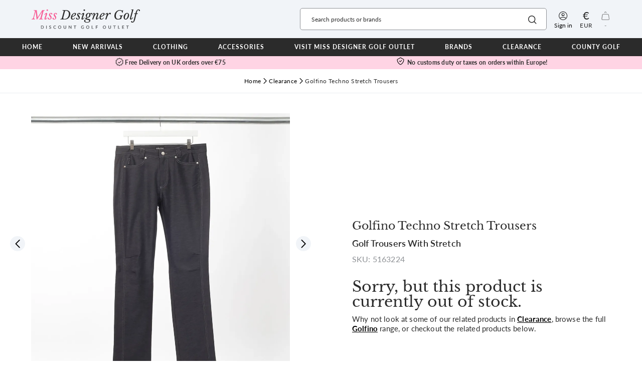

--- FILE ---
content_type: text/html; charset=UTF-8
request_url: https://www.missdesignergolf.com/clearance/product/golfino-techno-stretch-trousers-mdg304
body_size: 68678
content:
<!DOCTYPE html><html lang="en_GB">
    <head>
        <script type="text/javascript">
            let miniBasket;
            let pcak = 'PK78-HW34-FB95-GY47';let pcac = 'AD,AT,BE,CY,DK,FI,FR,DE,GR,IS,IE,IT,LU,MT,MC,NL,NO,PL,PT,ES,SE,CH,GB,GI,HU,HR,CZ,SK,SI,GB,LV,LI,LT,NZ,RO,SG,DZ,AU,EE,FO,IL,PR';        </script>
	    
                    <script async src="https://www.googletagmanager.com/gtag/js?id=G-KCZNBJSXQJ"></script>
    <script>
        window.dataLayer = window.dataLayer || [];
        function gtag(){dataLayer.push(arguments);}
        gtag('js', new Date());
        gtag('config', 'G-KCZNBJSXQJ');
    </script>
                    <script>
        (function (i, s, o, g, r, a, m) {
            i['GoogleAnalyticsObject'] = r;
            i[r] = i[r] || function () {
                (i[r].q = i[r].q || []).push(arguments)
            }, i[r].l = 1 * new Date();
            a = s.createElement(o),
                m = s.getElementsByTagName(o)[0];
            a.async = 1;
            a.src = g;
            m.parentNode.insertBefore(a, m)
        })(window, document, 'script', '//www.google-analytics.com/analytics.js', 'ga');

        ga('create', 'UA-36302044-1', 'auto');
        ga('require', 'ec');
        
        ga('require', 'displayfeatures');
        ga('send', 'pageview');
                        $(document).ready(function() {productData = new DvEcProductData('MDG522');            dvEc.viewDetail(productData);
        });        
    </script>
<!--	    -->
                    <!-- TrustBox script -->
            <script type="text/javascript" src="//widget.trustpilot.com/bootstrap/v5/tp.widget.bootstrap.min.js" async></script>
            <!-- End TrustBox script -->
        
        <meta http-equiv="content-language" content="en-gb">
        <meta http-equiv="content-type" content="text/html; charset=UTF-8" ><script type="text/javascript">(window.NREUM||(NREUM={})).init={privacy:{cookies_enabled:true},ajax:{deny_list:["bam.nr-data.net"]},feature_flags:["soft_nav"],distributed_tracing:{enabled:true}};(window.NREUM||(NREUM={})).loader_config={agentID:"1134452178",accountID:"825286",trustKey:"825286",xpid:"XAQCU15VGwIAXVBQDwYAVVE=",licenseKey:"315fa6a33c",applicationID:"1091287735",browserID:"1134452178"};;/*! For license information please see nr-loader-spa-1.308.0.min.js.LICENSE.txt */
(()=>{var e,t,r={384:(e,t,r)=>{"use strict";r.d(t,{NT:()=>a,US:()=>u,Zm:()=>o,bQ:()=>d,dV:()=>c,pV:()=>l});var n=r(6154),i=r(1863),s=r(1910);const a={beacon:"bam.nr-data.net",errorBeacon:"bam.nr-data.net"};function o(){return n.gm.NREUM||(n.gm.NREUM={}),void 0===n.gm.newrelic&&(n.gm.newrelic=n.gm.NREUM),n.gm.NREUM}function c(){let e=o();return e.o||(e.o={ST:n.gm.setTimeout,SI:n.gm.setImmediate||n.gm.setInterval,CT:n.gm.clearTimeout,XHR:n.gm.XMLHttpRequest,REQ:n.gm.Request,EV:n.gm.Event,PR:n.gm.Promise,MO:n.gm.MutationObserver,FETCH:n.gm.fetch,WS:n.gm.WebSocket},(0,s.i)(...Object.values(e.o))),e}function d(e,t){let r=o();r.initializedAgents??={},t.initializedAt={ms:(0,i.t)(),date:new Date},r.initializedAgents[e]=t}function u(e,t){o()[e]=t}function l(){return function(){let e=o();const t=e.info||{};e.info={beacon:a.beacon,errorBeacon:a.errorBeacon,...t}}(),function(){let e=o();const t=e.init||{};e.init={...t}}(),c(),function(){let e=o();const t=e.loader_config||{};e.loader_config={...t}}(),o()}},782:(e,t,r)=>{"use strict";r.d(t,{T:()=>n});const n=r(860).K7.pageViewTiming},860:(e,t,r)=>{"use strict";r.d(t,{$J:()=>u,K7:()=>c,P3:()=>d,XX:()=>i,Yy:()=>o,df:()=>s,qY:()=>n,v4:()=>a});const n="events",i="jserrors",s="browser/blobs",a="rum",o="browser/logs",c={ajax:"ajax",genericEvents:"generic_events",jserrors:i,logging:"logging",metrics:"metrics",pageAction:"page_action",pageViewEvent:"page_view_event",pageViewTiming:"page_view_timing",sessionReplay:"session_replay",sessionTrace:"session_trace",softNav:"soft_navigations",spa:"spa"},d={[c.pageViewEvent]:1,[c.pageViewTiming]:2,[c.metrics]:3,[c.jserrors]:4,[c.spa]:5,[c.ajax]:6,[c.sessionTrace]:7,[c.softNav]:8,[c.sessionReplay]:9,[c.logging]:10,[c.genericEvents]:11},u={[c.pageViewEvent]:a,[c.pageViewTiming]:n,[c.ajax]:n,[c.spa]:n,[c.softNav]:n,[c.metrics]:i,[c.jserrors]:i,[c.sessionTrace]:s,[c.sessionReplay]:s,[c.logging]:o,[c.genericEvents]:"ins"}},944:(e,t,r)=>{"use strict";r.d(t,{R:()=>i});var n=r(3241);function i(e,t){"function"==typeof console.debug&&(console.debug("New Relic Warning: https://github.com/newrelic/newrelic-browser-agent/blob/main/docs/warning-codes.md#".concat(e),t),(0,n.W)({agentIdentifier:null,drained:null,type:"data",name:"warn",feature:"warn",data:{code:e,secondary:t}}))}},993:(e,t,r)=>{"use strict";r.d(t,{A$:()=>s,ET:()=>a,TZ:()=>o,p_:()=>i});var n=r(860);const i={ERROR:"ERROR",WARN:"WARN",INFO:"INFO",DEBUG:"DEBUG",TRACE:"TRACE"},s={OFF:0,ERROR:1,WARN:2,INFO:3,DEBUG:4,TRACE:5},a="log",o=n.K7.logging},1541:(e,t,r)=>{"use strict";r.d(t,{U:()=>i,f:()=>n});const n={MFE:"MFE",BA:"BA"};function i(e,t){if(2!==t?.harvestEndpointVersion)return{};const r=t.agentRef.runtime.appMetadata.agents[0].entityGuid;return e?{"source.id":e.id,"source.name":e.name,"source.type":e.type,"parent.id":e.parent?.id||r,"parent.type":e.parent?.type||n.BA}:{"entity.guid":r,appId:t.agentRef.info.applicationID}}},1687:(e,t,r)=>{"use strict";r.d(t,{Ak:()=>d,Ze:()=>h,x3:()=>u});var n=r(3241),i=r(7836),s=r(3606),a=r(860),o=r(2646);const c={};function d(e,t){const r={staged:!1,priority:a.P3[t]||0};l(e),c[e].get(t)||c[e].set(t,r)}function u(e,t){e&&c[e]&&(c[e].get(t)&&c[e].delete(t),p(e,t,!1),c[e].size&&f(e))}function l(e){if(!e)throw new Error("agentIdentifier required");c[e]||(c[e]=new Map)}function h(e="",t="feature",r=!1){if(l(e),!e||!c[e].get(t)||r)return p(e,t);c[e].get(t).staged=!0,f(e)}function f(e){const t=Array.from(c[e]);t.every(([e,t])=>t.staged)&&(t.sort((e,t)=>e[1].priority-t[1].priority),t.forEach(([t])=>{c[e].delete(t),p(e,t)}))}function p(e,t,r=!0){const a=e?i.ee.get(e):i.ee,c=s.i.handlers;if(!a.aborted&&a.backlog&&c){if((0,n.W)({agentIdentifier:e,type:"lifecycle",name:"drain",feature:t}),r){const e=a.backlog[t],r=c[t];if(r){for(let t=0;e&&t<e.length;++t)g(e[t],r);Object.entries(r).forEach(([e,t])=>{Object.values(t||{}).forEach(t=>{t[0]?.on&&t[0]?.context()instanceof o.y&&t[0].on(e,t[1])})})}}a.isolatedBacklog||delete c[t],a.backlog[t]=null,a.emit("drain-"+t,[])}}function g(e,t){var r=e[1];Object.values(t[r]||{}).forEach(t=>{var r=e[0];if(t[0]===r){var n=t[1],i=e[3],s=e[2];n.apply(i,s)}})}},1738:(e,t,r)=>{"use strict";r.d(t,{U:()=>f,Y:()=>h});var n=r(3241),i=r(9908),s=r(1863),a=r(944),o=r(5701),c=r(3969),d=r(8362),u=r(860),l=r(4261);function h(e,t,r,s){const h=s||r;!h||h[e]&&h[e]!==d.d.prototype[e]||(h[e]=function(){(0,i.p)(c.xV,["API/"+e+"/called"],void 0,u.K7.metrics,r.ee),(0,n.W)({agentIdentifier:r.agentIdentifier,drained:!!o.B?.[r.agentIdentifier],type:"data",name:"api",feature:l.Pl+e,data:{}});try{return t.apply(this,arguments)}catch(e){(0,a.R)(23,e)}})}function f(e,t,r,n,a){const o=e.info;null===r?delete o.jsAttributes[t]:o.jsAttributes[t]=r,(a||null===r)&&(0,i.p)(l.Pl+n,[(0,s.t)(),t,r],void 0,"session",e.ee)}},1741:(e,t,r)=>{"use strict";r.d(t,{W:()=>s});var n=r(944),i=r(4261);class s{#e(e,...t){if(this[e]!==s.prototype[e])return this[e](...t);(0,n.R)(35,e)}addPageAction(e,t){return this.#e(i.hG,e,t)}register(e){return this.#e(i.eY,e)}recordCustomEvent(e,t){return this.#e(i.fF,e,t)}setPageViewName(e,t){return this.#e(i.Fw,e,t)}setCustomAttribute(e,t,r){return this.#e(i.cD,e,t,r)}noticeError(e,t){return this.#e(i.o5,e,t)}setUserId(e,t=!1){return this.#e(i.Dl,e,t)}setApplicationVersion(e){return this.#e(i.nb,e)}setErrorHandler(e){return this.#e(i.bt,e)}addRelease(e,t){return this.#e(i.k6,e,t)}log(e,t){return this.#e(i.$9,e,t)}start(){return this.#e(i.d3)}finished(e){return this.#e(i.BL,e)}recordReplay(){return this.#e(i.CH)}pauseReplay(){return this.#e(i.Tb)}addToTrace(e){return this.#e(i.U2,e)}setCurrentRouteName(e){return this.#e(i.PA,e)}interaction(e){return this.#e(i.dT,e)}wrapLogger(e,t,r){return this.#e(i.Wb,e,t,r)}measure(e,t){return this.#e(i.V1,e,t)}consent(e){return this.#e(i.Pv,e)}}},1863:(e,t,r)=>{"use strict";function n(){return Math.floor(performance.now())}r.d(t,{t:()=>n})},1910:(e,t,r)=>{"use strict";r.d(t,{i:()=>s});var n=r(944);const i=new Map;function s(...e){return e.every(e=>{if(i.has(e))return i.get(e);const t="function"==typeof e?e.toString():"",r=t.includes("[native code]"),s=t.includes("nrWrapper");return r||s||(0,n.R)(64,e?.name||t),i.set(e,r),r})}},2555:(e,t,r)=>{"use strict";r.d(t,{D:()=>o,f:()=>a});var n=r(384),i=r(8122);const s={beacon:n.NT.beacon,errorBeacon:n.NT.errorBeacon,licenseKey:void 0,applicationID:void 0,sa:void 0,queueTime:void 0,applicationTime:void 0,ttGuid:void 0,user:void 0,account:void 0,product:void 0,extra:void 0,jsAttributes:{},userAttributes:void 0,atts:void 0,transactionName:void 0,tNamePlain:void 0};function a(e){try{return!!e.licenseKey&&!!e.errorBeacon&&!!e.applicationID}catch(e){return!1}}const o=e=>(0,i.a)(e,s)},2614:(e,t,r)=>{"use strict";r.d(t,{BB:()=>a,H3:()=>n,g:()=>d,iL:()=>c,tS:()=>o,uh:()=>i,wk:()=>s});const n="NRBA",i="SESSION",s=144e5,a=18e5,o={STARTED:"session-started",PAUSE:"session-pause",RESET:"session-reset",RESUME:"session-resume",UPDATE:"session-update"},c={SAME_TAB:"same-tab",CROSS_TAB:"cross-tab"},d={OFF:0,FULL:1,ERROR:2}},2646:(e,t,r)=>{"use strict";r.d(t,{y:()=>n});class n{constructor(e){this.contextId=e}}},2843:(e,t,r)=>{"use strict";r.d(t,{G:()=>s,u:()=>i});var n=r(3878);function i(e,t=!1,r,i){(0,n.DD)("visibilitychange",function(){if(t)return void("hidden"===document.visibilityState&&e());e(document.visibilityState)},r,i)}function s(e,t,r){(0,n.sp)("pagehide",e,t,r)}},3241:(e,t,r)=>{"use strict";r.d(t,{W:()=>s});var n=r(6154);const i="newrelic";function s(e={}){try{n.gm.dispatchEvent(new CustomEvent(i,{detail:e}))}catch(e){}}},3304:(e,t,r)=>{"use strict";r.d(t,{A:()=>s});var n=r(7836);const i=()=>{const e=new WeakSet;return(t,r)=>{if("object"==typeof r&&null!==r){if(e.has(r))return;e.add(r)}return r}};function s(e){try{return JSON.stringify(e,i())??""}catch(e){try{n.ee.emit("internal-error",[e])}catch(e){}return""}}},3333:(e,t,r)=>{"use strict";r.d(t,{$v:()=>u,TZ:()=>n,Xh:()=>c,Zp:()=>i,kd:()=>d,mq:()=>o,nf:()=>a,qN:()=>s});const n=r(860).K7.genericEvents,i=["auxclick","click","copy","keydown","paste","scrollend"],s=["focus","blur"],a=4,o=1e3,c=2e3,d=["PageAction","UserAction","BrowserPerformance"],u={RESOURCES:"experimental.resources",REGISTER:"register"}},3434:(e,t,r)=>{"use strict";r.d(t,{Jt:()=>s,YM:()=>d});var n=r(7836),i=r(5607);const s="nr@original:".concat(i.W),a=50;var o=Object.prototype.hasOwnProperty,c=!1;function d(e,t){return e||(e=n.ee),r.inPlace=function(e,t,n,i,s){n||(n="");const a="-"===n.charAt(0);for(let o=0;o<t.length;o++){const c=t[o],d=e[c];l(d)||(e[c]=r(d,a?c+n:n,i,c,s))}},r.flag=s,r;function r(t,r,n,c,d){return l(t)?t:(r||(r=""),nrWrapper[s]=t,function(e,t,r){if(Object.defineProperty&&Object.keys)try{return Object.keys(e).forEach(function(r){Object.defineProperty(t,r,{get:function(){return e[r]},set:function(t){return e[r]=t,t}})}),t}catch(e){u([e],r)}for(var n in e)o.call(e,n)&&(t[n]=e[n])}(t,nrWrapper,e),nrWrapper);function nrWrapper(){var s,o,l,h;let f;try{o=this,s=[...arguments],l="function"==typeof n?n(s,o):n||{}}catch(t){u([t,"",[s,o,c],l],e)}i(r+"start",[s,o,c],l,d);const p=performance.now();let g;try{return h=t.apply(o,s),g=performance.now(),h}catch(e){throw g=performance.now(),i(r+"err",[s,o,e],l,d),f=e,f}finally{const e=g-p,t={start:p,end:g,duration:e,isLongTask:e>=a,methodName:c,thrownError:f};t.isLongTask&&i("long-task",[t,o],l,d),i(r+"end",[s,o,h],l,d)}}}function i(r,n,i,s){if(!c||t){var a=c;c=!0;try{e.emit(r,n,i,t,s)}catch(t){u([t,r,n,i],e)}c=a}}}function u(e,t){t||(t=n.ee);try{t.emit("internal-error",e)}catch(e){}}function l(e){return!(e&&"function"==typeof e&&e.apply&&!e[s])}},3606:(e,t,r)=>{"use strict";r.d(t,{i:()=>s});var n=r(9908);s.on=a;var i=s.handlers={};function s(e,t,r,s){a(s||n.d,i,e,t,r)}function a(e,t,r,i,s){s||(s="feature"),e||(e=n.d);var a=t[s]=t[s]||{};(a[r]=a[r]||[]).push([e,i])}},3738:(e,t,r)=>{"use strict";r.d(t,{He:()=>i,Kp:()=>o,Lc:()=>d,Rz:()=>u,TZ:()=>n,bD:()=>s,d3:()=>a,jx:()=>l,sl:()=>h,uP:()=>c});const n=r(860).K7.sessionTrace,i="bstResource",s="resource",a="-start",o="-end",c="fn"+a,d="fn"+o,u="pushState",l=1e3,h=3e4},3785:(e,t,r)=>{"use strict";r.d(t,{R:()=>c,b:()=>d});var n=r(9908),i=r(1863),s=r(860),a=r(3969),o=r(993);function c(e,t,r={},c=o.p_.INFO,d=!0,u,l=(0,i.t)()){(0,n.p)(a.xV,["API/logging/".concat(c.toLowerCase(),"/called")],void 0,s.K7.metrics,e),(0,n.p)(o.ET,[l,t,r,c,d,u],void 0,s.K7.logging,e)}function d(e){return"string"==typeof e&&Object.values(o.p_).some(t=>t===e.toUpperCase().trim())}},3878:(e,t,r)=>{"use strict";function n(e,t){return{capture:e,passive:!1,signal:t}}function i(e,t,r=!1,i){window.addEventListener(e,t,n(r,i))}function s(e,t,r=!1,i){document.addEventListener(e,t,n(r,i))}r.d(t,{DD:()=>s,jT:()=>n,sp:()=>i})},3962:(e,t,r)=>{"use strict";r.d(t,{AM:()=>a,O2:()=>l,OV:()=>s,Qu:()=>h,TZ:()=>c,ih:()=>f,pP:()=>o,t1:()=>u,tC:()=>i,wD:()=>d});var n=r(860);const i=["click","keydown","submit"],s="popstate",a="api",o="initialPageLoad",c=n.K7.softNav,d=5e3,u=500,l={INITIAL_PAGE_LOAD:"",ROUTE_CHANGE:1,UNSPECIFIED:2},h={INTERACTION:1,AJAX:2,CUSTOM_END:3,CUSTOM_TRACER:4},f={IP:"in progress",PF:"pending finish",FIN:"finished",CAN:"cancelled"}},3969:(e,t,r)=>{"use strict";r.d(t,{TZ:()=>n,XG:()=>o,rs:()=>i,xV:()=>a,z_:()=>s});const n=r(860).K7.metrics,i="sm",s="cm",a="storeSupportabilityMetrics",o="storeEventMetrics"},4234:(e,t,r)=>{"use strict";r.d(t,{W:()=>s});var n=r(7836),i=r(1687);class s{constructor(e,t){this.agentIdentifier=e,this.ee=n.ee.get(e),this.featureName=t,this.blocked=!1}deregisterDrain(){(0,i.x3)(this.agentIdentifier,this.featureName)}}},4261:(e,t,r)=>{"use strict";r.d(t,{$9:()=>u,BL:()=>c,CH:()=>p,Dl:()=>R,Fw:()=>w,PA:()=>v,Pl:()=>n,Pv:()=>A,Tb:()=>h,U2:()=>a,V1:()=>E,Wb:()=>T,bt:()=>y,cD:()=>b,d3:()=>x,dT:()=>d,eY:()=>g,fF:()=>f,hG:()=>s,hw:()=>i,k6:()=>o,nb:()=>m,o5:()=>l});const n="api-",i=n+"ixn-",s="addPageAction",a="addToTrace",o="addRelease",c="finished",d="interaction",u="log",l="noticeError",h="pauseReplay",f="recordCustomEvent",p="recordReplay",g="register",m="setApplicationVersion",v="setCurrentRouteName",b="setCustomAttribute",y="setErrorHandler",w="setPageViewName",R="setUserId",x="start",T="wrapLogger",E="measure",A="consent"},5205:(e,t,r)=>{"use strict";r.d(t,{j:()=>S});var n=r(384),i=r(1741);var s=r(2555),a=r(3333);const o=e=>{if(!e||"string"!=typeof e)return!1;try{document.createDocumentFragment().querySelector(e)}catch{return!1}return!0};var c=r(2614),d=r(944),u=r(8122);const l="[data-nr-mask]",h=e=>(0,u.a)(e,(()=>{const e={feature_flags:[],experimental:{allow_registered_children:!1,resources:!1},mask_selector:"*",block_selector:"[data-nr-block]",mask_input_options:{color:!1,date:!1,"datetime-local":!1,email:!1,month:!1,number:!1,range:!1,search:!1,tel:!1,text:!1,time:!1,url:!1,week:!1,textarea:!1,select:!1,password:!0}};return{ajax:{deny_list:void 0,block_internal:!0,enabled:!0,autoStart:!0},api:{get allow_registered_children(){return e.feature_flags.includes(a.$v.REGISTER)||e.experimental.allow_registered_children},set allow_registered_children(t){e.experimental.allow_registered_children=t},duplicate_registered_data:!1},browser_consent_mode:{enabled:!1},distributed_tracing:{enabled:void 0,exclude_newrelic_header:void 0,cors_use_newrelic_header:void 0,cors_use_tracecontext_headers:void 0,allowed_origins:void 0},get feature_flags(){return e.feature_flags},set feature_flags(t){e.feature_flags=t},generic_events:{enabled:!0,autoStart:!0},harvest:{interval:30},jserrors:{enabled:!0,autoStart:!0},logging:{enabled:!0,autoStart:!0},metrics:{enabled:!0,autoStart:!0},obfuscate:void 0,page_action:{enabled:!0},page_view_event:{enabled:!0,autoStart:!0},page_view_timing:{enabled:!0,autoStart:!0},performance:{capture_marks:!1,capture_measures:!1,capture_detail:!0,resources:{get enabled(){return e.feature_flags.includes(a.$v.RESOURCES)||e.experimental.resources},set enabled(t){e.experimental.resources=t},asset_types:[],first_party_domains:[],ignore_newrelic:!0}},privacy:{cookies_enabled:!0},proxy:{assets:void 0,beacon:void 0},session:{expiresMs:c.wk,inactiveMs:c.BB},session_replay:{autoStart:!0,enabled:!1,preload:!1,sampling_rate:10,error_sampling_rate:100,collect_fonts:!1,inline_images:!1,fix_stylesheets:!0,mask_all_inputs:!0,get mask_text_selector(){return e.mask_selector},set mask_text_selector(t){o(t)?e.mask_selector="".concat(t,",").concat(l):""===t||null===t?e.mask_selector=l:(0,d.R)(5,t)},get block_class(){return"nr-block"},get ignore_class(){return"nr-ignore"},get mask_text_class(){return"nr-mask"},get block_selector(){return e.block_selector},set block_selector(t){o(t)?e.block_selector+=",".concat(t):""!==t&&(0,d.R)(6,t)},get mask_input_options(){return e.mask_input_options},set mask_input_options(t){t&&"object"==typeof t?e.mask_input_options={...t,password:!0}:(0,d.R)(7,t)}},session_trace:{enabled:!0,autoStart:!0},soft_navigations:{enabled:!0,autoStart:!0},spa:{enabled:!0,autoStart:!0},ssl:void 0,user_actions:{enabled:!0,elementAttributes:["id","className","tagName","type"]}}})());var f=r(6154),p=r(9324);let g=0;const m={buildEnv:p.F3,distMethod:p.Xs,version:p.xv,originTime:f.WN},v={consented:!1},b={appMetadata:{},get consented(){return this.session?.state?.consent||v.consented},set consented(e){v.consented=e},customTransaction:void 0,denyList:void 0,disabled:!1,harvester:void 0,isolatedBacklog:!1,isRecording:!1,loaderType:void 0,maxBytes:3e4,obfuscator:void 0,onerror:void 0,ptid:void 0,releaseIds:{},session:void 0,timeKeeper:void 0,registeredEntities:[],jsAttributesMetadata:{bytes:0},get harvestCount(){return++g}},y=e=>{const t=(0,u.a)(e,b),r=Object.keys(m).reduce((e,t)=>(e[t]={value:m[t],writable:!1,configurable:!0,enumerable:!0},e),{});return Object.defineProperties(t,r)};var w=r(5701);const R=e=>{const t=e.startsWith("http");e+="/",r.p=t?e:"https://"+e};var x=r(7836),T=r(3241);const E={accountID:void 0,trustKey:void 0,agentID:void 0,licenseKey:void 0,applicationID:void 0,xpid:void 0},A=e=>(0,u.a)(e,E),_=new Set;function S(e,t={},r,a){let{init:o,info:c,loader_config:d,runtime:u={},exposed:l=!0}=t;if(!c){const e=(0,n.pV)();o=e.init,c=e.info,d=e.loader_config}e.init=h(o||{}),e.loader_config=A(d||{}),c.jsAttributes??={},f.bv&&(c.jsAttributes.isWorker=!0),e.info=(0,s.D)(c);const p=e.init,g=[c.beacon,c.errorBeacon];_.has(e.agentIdentifier)||(p.proxy.assets&&(R(p.proxy.assets),g.push(p.proxy.assets)),p.proxy.beacon&&g.push(p.proxy.beacon),e.beacons=[...g],function(e){const t=(0,n.pV)();Object.getOwnPropertyNames(i.W.prototype).forEach(r=>{const n=i.W.prototype[r];if("function"!=typeof n||"constructor"===n)return;let s=t[r];e[r]&&!1!==e.exposed&&"micro-agent"!==e.runtime?.loaderType&&(t[r]=(...t)=>{const n=e[r](...t);return s?s(...t):n})})}(e),(0,n.US)("activatedFeatures",w.B)),u.denyList=[...p.ajax.deny_list||[],...p.ajax.block_internal?g:[]],u.ptid=e.agentIdentifier,u.loaderType=r,e.runtime=y(u),_.has(e.agentIdentifier)||(e.ee=x.ee.get(e.agentIdentifier),e.exposed=l,(0,T.W)({agentIdentifier:e.agentIdentifier,drained:!!w.B?.[e.agentIdentifier],type:"lifecycle",name:"initialize",feature:void 0,data:e.config})),_.add(e.agentIdentifier)}},5270:(e,t,r)=>{"use strict";r.d(t,{Aw:()=>a,SR:()=>s,rF:()=>o});var n=r(384),i=r(7767);function s(e){return!!(0,n.dV)().o.MO&&(0,i.V)(e)&&!0===e?.session_trace.enabled}function a(e){return!0===e?.session_replay.preload&&s(e)}function o(e,t){try{if("string"==typeof t?.type){if("password"===t.type.toLowerCase())return"*".repeat(e?.length||0);if(void 0!==t?.dataset?.nrUnmask||t?.classList?.contains("nr-unmask"))return e}}catch(e){}return"string"==typeof e?e.replace(/[\S]/g,"*"):"*".repeat(e?.length||0)}},5289:(e,t,r)=>{"use strict";r.d(t,{GG:()=>a,Qr:()=>c,sB:()=>o});var n=r(3878),i=r(6389);function s(){return"undefined"==typeof document||"complete"===document.readyState}function a(e,t){if(s())return e();const r=(0,i.J)(e),a=setInterval(()=>{s()&&(clearInterval(a),r())},500);(0,n.sp)("load",r,t)}function o(e){if(s())return e();(0,n.DD)("DOMContentLoaded",e)}function c(e){if(s())return e();(0,n.sp)("popstate",e)}},5607:(e,t,r)=>{"use strict";r.d(t,{W:()=>n});const n=(0,r(9566).bz)()},5701:(e,t,r)=>{"use strict";r.d(t,{B:()=>s,t:()=>a});var n=r(3241);const i=new Set,s={};function a(e,t){const r=t.agentIdentifier;s[r]??={},e&&"object"==typeof e&&(i.has(r)||(t.ee.emit("rumresp",[e]),s[r]=e,i.add(r),(0,n.W)({agentIdentifier:r,loaded:!0,drained:!0,type:"lifecycle",name:"load",feature:void 0,data:e})))}},6154:(e,t,r)=>{"use strict";r.d(t,{OF:()=>d,RI:()=>i,WN:()=>h,bv:()=>s,eN:()=>f,gm:()=>a,lR:()=>l,m:()=>c,mw:()=>o,sb:()=>u});var n=r(1863);const i="undefined"!=typeof window&&!!window.document,s="undefined"!=typeof WorkerGlobalScope&&("undefined"!=typeof self&&self instanceof WorkerGlobalScope&&self.navigator instanceof WorkerNavigator||"undefined"!=typeof globalThis&&globalThis instanceof WorkerGlobalScope&&globalThis.navigator instanceof WorkerNavigator),a=i?window:"undefined"!=typeof WorkerGlobalScope&&("undefined"!=typeof self&&self instanceof WorkerGlobalScope&&self||"undefined"!=typeof globalThis&&globalThis instanceof WorkerGlobalScope&&globalThis),o=Boolean("hidden"===a?.document?.visibilityState),c=""+a?.location,d=/iPad|iPhone|iPod/.test(a.navigator?.userAgent),u=d&&"undefined"==typeof SharedWorker,l=(()=>{const e=a.navigator?.userAgent?.match(/Firefox[/\s](\d+\.\d+)/);return Array.isArray(e)&&e.length>=2?+e[1]:0})(),h=Date.now()-(0,n.t)(),f=()=>"undefined"!=typeof PerformanceNavigationTiming&&a?.performance?.getEntriesByType("navigation")?.[0]?.responseStart},6344:(e,t,r)=>{"use strict";r.d(t,{BB:()=>u,Qb:()=>l,TZ:()=>i,Ug:()=>a,Vh:()=>s,_s:()=>o,bc:()=>d,yP:()=>c});var n=r(2614);const i=r(860).K7.sessionReplay,s="errorDuringReplay",a=.12,o={DomContentLoaded:0,Load:1,FullSnapshot:2,IncrementalSnapshot:3,Meta:4,Custom:5},c={[n.g.ERROR]:15e3,[n.g.FULL]:3e5,[n.g.OFF]:0},d={RESET:{message:"Session was reset",sm:"Reset"},IMPORT:{message:"Recorder failed to import",sm:"Import"},TOO_MANY:{message:"429: Too Many Requests",sm:"Too-Many"},TOO_BIG:{message:"Payload was too large",sm:"Too-Big"},CROSS_TAB:{message:"Session Entity was set to OFF on another tab",sm:"Cross-Tab"},ENTITLEMENTS:{message:"Session Replay is not allowed and will not be started",sm:"Entitlement"}},u=5e3,l={API:"api",RESUME:"resume",SWITCH_TO_FULL:"switchToFull",INITIALIZE:"initialize",PRELOAD:"preload"}},6389:(e,t,r)=>{"use strict";function n(e,t=500,r={}){const n=r?.leading||!1;let i;return(...r)=>{n&&void 0===i&&(e.apply(this,r),i=setTimeout(()=>{i=clearTimeout(i)},t)),n||(clearTimeout(i),i=setTimeout(()=>{e.apply(this,r)},t))}}function i(e){let t=!1;return(...r)=>{t||(t=!0,e.apply(this,r))}}r.d(t,{J:()=>i,s:()=>n})},6630:(e,t,r)=>{"use strict";r.d(t,{T:()=>n});const n=r(860).K7.pageViewEvent},6774:(e,t,r)=>{"use strict";r.d(t,{T:()=>n});const n=r(860).K7.jserrors},7295:(e,t,r)=>{"use strict";r.d(t,{Xv:()=>a,gX:()=>i,iW:()=>s});var n=[];function i(e){if(!e||s(e))return!1;if(0===n.length)return!0;if("*"===n[0].hostname)return!1;for(var t=0;t<n.length;t++){var r=n[t];if(r.hostname.test(e.hostname)&&r.pathname.test(e.pathname))return!1}return!0}function s(e){return void 0===e.hostname}function a(e){if(n=[],e&&e.length)for(var t=0;t<e.length;t++){let r=e[t];if(!r)continue;if("*"===r)return void(n=[{hostname:"*"}]);0===r.indexOf("http://")?r=r.substring(7):0===r.indexOf("https://")&&(r=r.substring(8));const i=r.indexOf("/");let s,a;i>0?(s=r.substring(0,i),a=r.substring(i)):(s=r,a="*");let[c]=s.split(":");n.push({hostname:o(c),pathname:o(a,!0)})}}function o(e,t=!1){const r=e.replace(/[.+?^${}()|[\]\\]/g,e=>"\\"+e).replace(/\*/g,".*?");return new RegExp((t?"^":"")+r+"$")}},7485:(e,t,r)=>{"use strict";r.d(t,{D:()=>i});var n=r(6154);function i(e){if(0===(e||"").indexOf("data:"))return{protocol:"data"};try{const t=new URL(e,location.href),r={port:t.port,hostname:t.hostname,pathname:t.pathname,search:t.search,protocol:t.protocol.slice(0,t.protocol.indexOf(":")),sameOrigin:t.protocol===n.gm?.location?.protocol&&t.host===n.gm?.location?.host};return r.port&&""!==r.port||("http:"===t.protocol&&(r.port="80"),"https:"===t.protocol&&(r.port="443")),r.pathname&&""!==r.pathname?r.pathname.startsWith("/")||(r.pathname="/".concat(r.pathname)):r.pathname="/",r}catch(e){return{}}}},7699:(e,t,r)=>{"use strict";r.d(t,{It:()=>s,KC:()=>o,No:()=>i,qh:()=>a});var n=r(860);const i=16e3,s=1e6,a="SESSION_ERROR",o={[n.K7.logging]:!0,[n.K7.genericEvents]:!1,[n.K7.jserrors]:!1,[n.K7.ajax]:!1}},7767:(e,t,r)=>{"use strict";r.d(t,{V:()=>i});var n=r(6154);const i=e=>n.RI&&!0===e?.privacy.cookies_enabled},7836:(e,t,r)=>{"use strict";r.d(t,{P:()=>o,ee:()=>c});var n=r(384),i=r(8990),s=r(2646),a=r(5607);const o="nr@context:".concat(a.W),c=function e(t,r){var n={},a={},u={},l=!1;try{l=16===r.length&&d.initializedAgents?.[r]?.runtime.isolatedBacklog}catch(e){}var h={on:p,addEventListener:p,removeEventListener:function(e,t){var r=n[e];if(!r)return;for(var i=0;i<r.length;i++)r[i]===t&&r.splice(i,1)},emit:function(e,r,n,i,s){!1!==s&&(s=!0);if(c.aborted&&!i)return;t&&s&&t.emit(e,r,n);var o=f(n);g(e).forEach(e=>{e.apply(o,r)});var d=v()[a[e]];d&&d.push([h,e,r,o]);return o},get:m,listeners:g,context:f,buffer:function(e,t){const r=v();if(t=t||"feature",h.aborted)return;Object.entries(e||{}).forEach(([e,n])=>{a[n]=t,t in r||(r[t]=[])})},abort:function(){h._aborted=!0,Object.keys(h.backlog).forEach(e=>{delete h.backlog[e]})},isBuffering:function(e){return!!v()[a[e]]},debugId:r,backlog:l?{}:t&&"object"==typeof t.backlog?t.backlog:{},isolatedBacklog:l};return Object.defineProperty(h,"aborted",{get:()=>{let e=h._aborted||!1;return e||(t&&(e=t.aborted),e)}}),h;function f(e){return e&&e instanceof s.y?e:e?(0,i.I)(e,o,()=>new s.y(o)):new s.y(o)}function p(e,t){n[e]=g(e).concat(t)}function g(e){return n[e]||[]}function m(t){return u[t]=u[t]||e(h,t)}function v(){return h.backlog}}(void 0,"globalEE"),d=(0,n.Zm)();d.ee||(d.ee=c)},8122:(e,t,r)=>{"use strict";r.d(t,{a:()=>i});var n=r(944);function i(e,t){try{if(!e||"object"!=typeof e)return(0,n.R)(3);if(!t||"object"!=typeof t)return(0,n.R)(4);const r=Object.create(Object.getPrototypeOf(t),Object.getOwnPropertyDescriptors(t)),s=0===Object.keys(r).length?e:r;for(let a in s)if(void 0!==e[a])try{if(null===e[a]){r[a]=null;continue}Array.isArray(e[a])&&Array.isArray(t[a])?r[a]=Array.from(new Set([...e[a],...t[a]])):"object"==typeof e[a]&&"object"==typeof t[a]?r[a]=i(e[a],t[a]):r[a]=e[a]}catch(e){r[a]||(0,n.R)(1,e)}return r}catch(e){(0,n.R)(2,e)}}},8139:(e,t,r)=>{"use strict";r.d(t,{u:()=>h});var n=r(7836),i=r(3434),s=r(8990),a=r(6154);const o={},c=a.gm.XMLHttpRequest,d="addEventListener",u="removeEventListener",l="nr@wrapped:".concat(n.P);function h(e){var t=function(e){return(e||n.ee).get("events")}(e);if(o[t.debugId]++)return t;o[t.debugId]=1;var r=(0,i.YM)(t,!0);function h(e){r.inPlace(e,[d,u],"-",p)}function p(e,t){return e[1]}return"getPrototypeOf"in Object&&(a.RI&&f(document,h),c&&f(c.prototype,h),f(a.gm,h)),t.on(d+"-start",function(e,t){var n=e[1];if(null!==n&&("function"==typeof n||"object"==typeof n)&&"newrelic"!==e[0]){var i=(0,s.I)(n,l,function(){var e={object:function(){if("function"!=typeof n.handleEvent)return;return n.handleEvent.apply(n,arguments)},function:n}[typeof n];return e?r(e,"fn-",null,e.name||"anonymous"):n});this.wrapped=e[1]=i}}),t.on(u+"-start",function(e){e[1]=this.wrapped||e[1]}),t}function f(e,t,...r){let n=e;for(;"object"==typeof n&&!Object.prototype.hasOwnProperty.call(n,d);)n=Object.getPrototypeOf(n);n&&t(n,...r)}},8362:(e,t,r)=>{"use strict";r.d(t,{d:()=>s});var n=r(9566),i=r(1741);class s extends i.W{agentIdentifier=(0,n.LA)(16)}},8374:(e,t,r)=>{r.nc=(()=>{try{return document?.currentScript?.nonce}catch(e){}return""})()},8990:(e,t,r)=>{"use strict";r.d(t,{I:()=>i});var n=Object.prototype.hasOwnProperty;function i(e,t,r){if(n.call(e,t))return e[t];var i=r();if(Object.defineProperty&&Object.keys)try{return Object.defineProperty(e,t,{value:i,writable:!0,enumerable:!1}),i}catch(e){}return e[t]=i,i}},9119:(e,t,r)=>{"use strict";r.d(t,{L:()=>s});var n=/([^?#]*)[^#]*(#[^?]*|$).*/,i=/([^?#]*)().*/;function s(e,t){return e?e.replace(t?n:i,"$1$2"):e}},9300:(e,t,r)=>{"use strict";r.d(t,{T:()=>n});const n=r(860).K7.ajax},9324:(e,t,r)=>{"use strict";r.d(t,{AJ:()=>a,F3:()=>i,Xs:()=>s,Yq:()=>o,xv:()=>n});const n="1.308.0",i="PROD",s="CDN",a="@newrelic/rrweb",o="1.0.1"},9566:(e,t,r)=>{"use strict";r.d(t,{LA:()=>o,ZF:()=>c,bz:()=>a,el:()=>d});var n=r(6154);const i="xxxxxxxx-xxxx-4xxx-yxxx-xxxxxxxxxxxx";function s(e,t){return e?15&e[t]:16*Math.random()|0}function a(){const e=n.gm?.crypto||n.gm?.msCrypto;let t,r=0;return e&&e.getRandomValues&&(t=e.getRandomValues(new Uint8Array(30))),i.split("").map(e=>"x"===e?s(t,r++).toString(16):"y"===e?(3&s()|8).toString(16):e).join("")}function o(e){const t=n.gm?.crypto||n.gm?.msCrypto;let r,i=0;t&&t.getRandomValues&&(r=t.getRandomValues(new Uint8Array(e)));const a=[];for(var o=0;o<e;o++)a.push(s(r,i++).toString(16));return a.join("")}function c(){return o(16)}function d(){return o(32)}},9908:(e,t,r)=>{"use strict";r.d(t,{d:()=>n,p:()=>i});var n=r(7836).ee.get("handle");function i(e,t,r,i,s){s?(s.buffer([e],i),s.emit(e,t,r)):(n.buffer([e],i),n.emit(e,t,r))}}},n={};function i(e){var t=n[e];if(void 0!==t)return t.exports;var s=n[e]={exports:{}};return r[e](s,s.exports,i),s.exports}i.m=r,i.d=(e,t)=>{for(var r in t)i.o(t,r)&&!i.o(e,r)&&Object.defineProperty(e,r,{enumerable:!0,get:t[r]})},i.f={},i.e=e=>Promise.all(Object.keys(i.f).reduce((t,r)=>(i.f[r](e,t),t),[])),i.u=e=>({212:"nr-spa-compressor",249:"nr-spa-recorder",478:"nr-spa"}[e]+"-1.308.0.min.js"),i.o=(e,t)=>Object.prototype.hasOwnProperty.call(e,t),e={},t="NRBA-1.308.0.PROD:",i.l=(r,n,s,a)=>{if(e[r])e[r].push(n);else{var o,c;if(void 0!==s)for(var d=document.getElementsByTagName("script"),u=0;u<d.length;u++){var l=d[u];if(l.getAttribute("src")==r||l.getAttribute("data-webpack")==t+s){o=l;break}}if(!o){c=!0;var h={478:"sha512-RSfSVnmHk59T/uIPbdSE0LPeqcEdF4/+XhfJdBuccH5rYMOEZDhFdtnh6X6nJk7hGpzHd9Ujhsy7lZEz/ORYCQ==",249:"sha512-ehJXhmntm85NSqW4MkhfQqmeKFulra3klDyY0OPDUE+sQ3GokHlPh1pmAzuNy//3j4ac6lzIbmXLvGQBMYmrkg==",212:"sha512-B9h4CR46ndKRgMBcK+j67uSR2RCnJfGefU+A7FrgR/k42ovXy5x/MAVFiSvFxuVeEk/pNLgvYGMp1cBSK/G6Fg=="};(o=document.createElement("script")).charset="utf-8",i.nc&&o.setAttribute("nonce",i.nc),o.setAttribute("data-webpack",t+s),o.src=r,0!==o.src.indexOf(window.location.origin+"/")&&(o.crossOrigin="anonymous"),h[a]&&(o.integrity=h[a])}e[r]=[n];var f=(t,n)=>{o.onerror=o.onload=null,clearTimeout(p);var i=e[r];if(delete e[r],o.parentNode&&o.parentNode.removeChild(o),i&&i.forEach(e=>e(n)),t)return t(n)},p=setTimeout(f.bind(null,void 0,{type:"timeout",target:o}),12e4);o.onerror=f.bind(null,o.onerror),o.onload=f.bind(null,o.onload),c&&document.head.appendChild(o)}},i.r=e=>{"undefined"!=typeof Symbol&&Symbol.toStringTag&&Object.defineProperty(e,Symbol.toStringTag,{value:"Module"}),Object.defineProperty(e,"__esModule",{value:!0})},i.p="https://js-agent.newrelic.com/",(()=>{var e={38:0,788:0};i.f.j=(t,r)=>{var n=i.o(e,t)?e[t]:void 0;if(0!==n)if(n)r.push(n[2]);else{var s=new Promise((r,i)=>n=e[t]=[r,i]);r.push(n[2]=s);var a=i.p+i.u(t),o=new Error;i.l(a,r=>{if(i.o(e,t)&&(0!==(n=e[t])&&(e[t]=void 0),n)){var s=r&&("load"===r.type?"missing":r.type),a=r&&r.target&&r.target.src;o.message="Loading chunk "+t+" failed: ("+s+": "+a+")",o.name="ChunkLoadError",o.type=s,o.request=a,n[1](o)}},"chunk-"+t,t)}};var t=(t,r)=>{var n,s,[a,o,c]=r,d=0;if(a.some(t=>0!==e[t])){for(n in o)i.o(o,n)&&(i.m[n]=o[n]);if(c)c(i)}for(t&&t(r);d<a.length;d++)s=a[d],i.o(e,s)&&e[s]&&e[s][0](),e[s]=0},r=self["webpackChunk:NRBA-1.308.0.PROD"]=self["webpackChunk:NRBA-1.308.0.PROD"]||[];r.forEach(t.bind(null,0)),r.push=t.bind(null,r.push.bind(r))})(),(()=>{"use strict";i(8374);var e=i(8362),t=i(860);const r=Object.values(t.K7);var n=i(5205);var s=i(9908),a=i(1863),o=i(4261),c=i(1738);var d=i(1687),u=i(4234),l=i(5289),h=i(6154),f=i(944),p=i(5270),g=i(7767),m=i(6389),v=i(7699);class b extends u.W{constructor(e,t){super(e.agentIdentifier,t),this.agentRef=e,this.abortHandler=void 0,this.featAggregate=void 0,this.loadedSuccessfully=void 0,this.onAggregateImported=new Promise(e=>{this.loadedSuccessfully=e}),this.deferred=Promise.resolve(),!1===e.init[this.featureName].autoStart?this.deferred=new Promise((t,r)=>{this.ee.on("manual-start-all",(0,m.J)(()=>{(0,d.Ak)(e.agentIdentifier,this.featureName),t()}))}):(0,d.Ak)(e.agentIdentifier,t)}importAggregator(e,t,r={}){if(this.featAggregate)return;const n=async()=>{let n;await this.deferred;try{if((0,g.V)(e.init)){const{setupAgentSession:t}=await i.e(478).then(i.bind(i,8766));n=t(e)}}catch(e){(0,f.R)(20,e),this.ee.emit("internal-error",[e]),(0,s.p)(v.qh,[e],void 0,this.featureName,this.ee)}try{if(!this.#t(this.featureName,n,e.init))return(0,d.Ze)(this.agentIdentifier,this.featureName),void this.loadedSuccessfully(!1);const{Aggregate:i}=await t();this.featAggregate=new i(e,r),e.runtime.harvester.initializedAggregates.push(this.featAggregate),this.loadedSuccessfully(!0)}catch(e){(0,f.R)(34,e),this.abortHandler?.(),(0,d.Ze)(this.agentIdentifier,this.featureName,!0),this.loadedSuccessfully(!1),this.ee&&this.ee.abort()}};h.RI?(0,l.GG)(()=>n(),!0):n()}#t(e,r,n){if(this.blocked)return!1;switch(e){case t.K7.sessionReplay:return(0,p.SR)(n)&&!!r;case t.K7.sessionTrace:return!!r;default:return!0}}}var y=i(6630),w=i(2614),R=i(3241);class x extends b{static featureName=y.T;constructor(e){var t;super(e,y.T),this.setupInspectionEvents(e.agentIdentifier),t=e,(0,c.Y)(o.Fw,function(e,r){"string"==typeof e&&("/"!==e.charAt(0)&&(e="/"+e),t.runtime.customTransaction=(r||"http://custom.transaction")+e,(0,s.p)(o.Pl+o.Fw,[(0,a.t)()],void 0,void 0,t.ee))},t),this.importAggregator(e,()=>i.e(478).then(i.bind(i,2467)))}setupInspectionEvents(e){const t=(t,r)=>{t&&(0,R.W)({agentIdentifier:e,timeStamp:t.timeStamp,loaded:"complete"===t.target.readyState,type:"window",name:r,data:t.target.location+""})};(0,l.sB)(e=>{t(e,"DOMContentLoaded")}),(0,l.GG)(e=>{t(e,"load")}),(0,l.Qr)(e=>{t(e,"navigate")}),this.ee.on(w.tS.UPDATE,(t,r)=>{(0,R.W)({agentIdentifier:e,type:"lifecycle",name:"session",data:r})})}}var T=i(384);class E extends e.d{constructor(e){var t;(super(),h.gm)?(this.features={},(0,T.bQ)(this.agentIdentifier,this),this.desiredFeatures=new Set(e.features||[]),this.desiredFeatures.add(x),(0,n.j)(this,e,e.loaderType||"agent"),t=this,(0,c.Y)(o.cD,function(e,r,n=!1){if("string"==typeof e){if(["string","number","boolean"].includes(typeof r)||null===r)return(0,c.U)(t,e,r,o.cD,n);(0,f.R)(40,typeof r)}else(0,f.R)(39,typeof e)},t),function(e){(0,c.Y)(o.Dl,function(t,r=!1){if("string"!=typeof t&&null!==t)return void(0,f.R)(41,typeof t);const n=e.info.jsAttributes["enduser.id"];r&&null!=n&&n!==t?(0,s.p)(o.Pl+"setUserIdAndResetSession",[t],void 0,"session",e.ee):(0,c.U)(e,"enduser.id",t,o.Dl,!0)},e)}(this),function(e){(0,c.Y)(o.nb,function(t){if("string"==typeof t||null===t)return(0,c.U)(e,"application.version",t,o.nb,!1);(0,f.R)(42,typeof t)},e)}(this),function(e){(0,c.Y)(o.d3,function(){e.ee.emit("manual-start-all")},e)}(this),function(e){(0,c.Y)(o.Pv,function(t=!0){if("boolean"==typeof t){if((0,s.p)(o.Pl+o.Pv,[t],void 0,"session",e.ee),e.runtime.consented=t,t){const t=e.features.page_view_event;t.onAggregateImported.then(e=>{const r=t.featAggregate;e&&!r.sentRum&&r.sendRum()})}}else(0,f.R)(65,typeof t)},e)}(this),this.run()):(0,f.R)(21)}get config(){return{info:this.info,init:this.init,loader_config:this.loader_config,runtime:this.runtime}}get api(){return this}run(){try{const e=function(e){const t={};return r.forEach(r=>{t[r]=!!e[r]?.enabled}),t}(this.init),n=[...this.desiredFeatures];n.sort((e,r)=>t.P3[e.featureName]-t.P3[r.featureName]),n.forEach(r=>{if(!e[r.featureName]&&r.featureName!==t.K7.pageViewEvent)return;if(r.featureName===t.K7.spa)return void(0,f.R)(67);const n=function(e){switch(e){case t.K7.ajax:return[t.K7.jserrors];case t.K7.sessionTrace:return[t.K7.ajax,t.K7.pageViewEvent];case t.K7.sessionReplay:return[t.K7.sessionTrace];case t.K7.pageViewTiming:return[t.K7.pageViewEvent];default:return[]}}(r.featureName).filter(e=>!(e in this.features));n.length>0&&(0,f.R)(36,{targetFeature:r.featureName,missingDependencies:n}),this.features[r.featureName]=new r(this)})}catch(e){(0,f.R)(22,e);for(const e in this.features)this.features[e].abortHandler?.();const t=(0,T.Zm)();delete t.initializedAgents[this.agentIdentifier]?.features,delete this.sharedAggregator;return t.ee.get(this.agentIdentifier).abort(),!1}}}var A=i(2843),_=i(782);class S extends b{static featureName=_.T;constructor(e){super(e,_.T),h.RI&&((0,A.u)(()=>(0,s.p)("docHidden",[(0,a.t)()],void 0,_.T,this.ee),!0),(0,A.G)(()=>(0,s.p)("winPagehide",[(0,a.t)()],void 0,_.T,this.ee)),this.importAggregator(e,()=>i.e(478).then(i.bind(i,9917))))}}var O=i(3969);class I extends b{static featureName=O.TZ;constructor(e){super(e,O.TZ),h.RI&&document.addEventListener("securitypolicyviolation",e=>{(0,s.p)(O.xV,["Generic/CSPViolation/Detected"],void 0,this.featureName,this.ee)}),this.importAggregator(e,()=>i.e(478).then(i.bind(i,6555)))}}var N=i(6774),P=i(3878),k=i(3304);class D{constructor(e,t,r,n,i){this.name="UncaughtError",this.message="string"==typeof e?e:(0,k.A)(e),this.sourceURL=t,this.line=r,this.column=n,this.__newrelic=i}}function C(e){return M(e)?e:new D(void 0!==e?.message?e.message:e,e?.filename||e?.sourceURL,e?.lineno||e?.line,e?.colno||e?.col,e?.__newrelic,e?.cause)}function j(e){const t="Unhandled Promise Rejection: ";if(!e?.reason)return;if(M(e.reason)){try{e.reason.message.startsWith(t)||(e.reason.message=t+e.reason.message)}catch(e){}return C(e.reason)}const r=C(e.reason);return(r.message||"").startsWith(t)||(r.message=t+r.message),r}function L(e){if(e.error instanceof SyntaxError&&!/:\d+$/.test(e.error.stack?.trim())){const t=new D(e.message,e.filename,e.lineno,e.colno,e.error.__newrelic,e.cause);return t.name=SyntaxError.name,t}return M(e.error)?e.error:C(e)}function M(e){return e instanceof Error&&!!e.stack}function H(e,r,n,i,o=(0,a.t)()){"string"==typeof e&&(e=new Error(e)),(0,s.p)("err",[e,o,!1,r,n.runtime.isRecording,void 0,i],void 0,t.K7.jserrors,n.ee),(0,s.p)("uaErr",[],void 0,t.K7.genericEvents,n.ee)}var B=i(1541),K=i(993),W=i(3785);function U(e,{customAttributes:t={},level:r=K.p_.INFO}={},n,i,s=(0,a.t)()){(0,W.R)(n.ee,e,t,r,!1,i,s)}function F(e,r,n,i,c=(0,a.t)()){(0,s.p)(o.Pl+o.hG,[c,e,r,i],void 0,t.K7.genericEvents,n.ee)}function V(e,r,n,i,c=(0,a.t)()){const{start:d,end:u,customAttributes:l}=r||{},h={customAttributes:l||{}};if("object"!=typeof h.customAttributes||"string"!=typeof e||0===e.length)return void(0,f.R)(57);const p=(e,t)=>null==e?t:"number"==typeof e?e:e instanceof PerformanceMark?e.startTime:Number.NaN;if(h.start=p(d,0),h.end=p(u,c),Number.isNaN(h.start)||Number.isNaN(h.end))(0,f.R)(57);else{if(h.duration=h.end-h.start,!(h.duration<0))return(0,s.p)(o.Pl+o.V1,[h,e,i],void 0,t.K7.genericEvents,n.ee),h;(0,f.R)(58)}}function G(e,r={},n,i,c=(0,a.t)()){(0,s.p)(o.Pl+o.fF,[c,e,r,i],void 0,t.K7.genericEvents,n.ee)}function z(e){(0,c.Y)(o.eY,function(t){return Y(e,t)},e)}function Y(e,r,n){(0,f.R)(54,"newrelic.register"),r||={},r.type=B.f.MFE,r.licenseKey||=e.info.licenseKey,r.blocked=!1,r.parent=n||{},Array.isArray(r.tags)||(r.tags=[]);const i={};r.tags.forEach(e=>{"name"!==e&&"id"!==e&&(i["source.".concat(e)]=!0)}),r.isolated??=!0;let o=()=>{};const c=e.runtime.registeredEntities;if(!r.isolated){const e=c.find(({metadata:{target:{id:e}}})=>e===r.id&&!r.isolated);if(e)return e}const d=e=>{r.blocked=!0,o=e};function u(e){return"string"==typeof e&&!!e.trim()&&e.trim().length<501||"number"==typeof e}e.init.api.allow_registered_children||d((0,m.J)(()=>(0,f.R)(55))),u(r.id)&&u(r.name)||d((0,m.J)(()=>(0,f.R)(48,r)));const l={addPageAction:(t,n={})=>g(F,[t,{...i,...n},e],r),deregister:()=>{d((0,m.J)(()=>(0,f.R)(68)))},log:(t,n={})=>g(U,[t,{...n,customAttributes:{...i,...n.customAttributes||{}}},e],r),measure:(t,n={})=>g(V,[t,{...n,customAttributes:{...i,...n.customAttributes||{}}},e],r),noticeError:(t,n={})=>g(H,[t,{...i,...n},e],r),register:(t={})=>g(Y,[e,t],l.metadata.target),recordCustomEvent:(t,n={})=>g(G,[t,{...i,...n},e],r),setApplicationVersion:e=>p("application.version",e),setCustomAttribute:(e,t)=>p(e,t),setUserId:e=>p("enduser.id",e),metadata:{customAttributes:i,target:r}},h=()=>(r.blocked&&o(),r.blocked);h()||c.push(l);const p=(e,t)=>{h()||(i[e]=t)},g=(r,n,i)=>{if(h())return;const o=(0,a.t)();(0,s.p)(O.xV,["API/register/".concat(r.name,"/called")],void 0,t.K7.metrics,e.ee);try{if(e.init.api.duplicate_registered_data&&"register"!==r.name){let e=n;if(n[1]instanceof Object){const t={"child.id":i.id,"child.type":i.type};e="customAttributes"in n[1]?[n[0],{...n[1],customAttributes:{...n[1].customAttributes,...t}},...n.slice(2)]:[n[0],{...n[1],...t},...n.slice(2)]}r(...e,void 0,o)}return r(...n,i,o)}catch(e){(0,f.R)(50,e)}};return l}class Z extends b{static featureName=N.T;constructor(e){var t;super(e,N.T),t=e,(0,c.Y)(o.o5,(e,r)=>H(e,r,t),t),function(e){(0,c.Y)(o.bt,function(t){e.runtime.onerror=t},e)}(e),function(e){let t=0;(0,c.Y)(o.k6,function(e,r){++t>10||(this.runtime.releaseIds[e.slice(-200)]=(""+r).slice(-200))},e)}(e),z(e);try{this.removeOnAbort=new AbortController}catch(e){}this.ee.on("internal-error",(t,r)=>{this.abortHandler&&(0,s.p)("ierr",[C(t),(0,a.t)(),!0,{},e.runtime.isRecording,r],void 0,this.featureName,this.ee)}),h.gm.addEventListener("unhandledrejection",t=>{this.abortHandler&&(0,s.p)("err",[j(t),(0,a.t)(),!1,{unhandledPromiseRejection:1},e.runtime.isRecording],void 0,this.featureName,this.ee)},(0,P.jT)(!1,this.removeOnAbort?.signal)),h.gm.addEventListener("error",t=>{this.abortHandler&&(0,s.p)("err",[L(t),(0,a.t)(),!1,{},e.runtime.isRecording],void 0,this.featureName,this.ee)},(0,P.jT)(!1,this.removeOnAbort?.signal)),this.abortHandler=this.#r,this.importAggregator(e,()=>i.e(478).then(i.bind(i,2176)))}#r(){this.removeOnAbort?.abort(),this.abortHandler=void 0}}var q=i(8990);let X=1;function J(e){const t=typeof e;return!e||"object"!==t&&"function"!==t?-1:e===h.gm?0:(0,q.I)(e,"nr@id",function(){return X++})}function Q(e){if("string"==typeof e&&e.length)return e.length;if("object"==typeof e){if("undefined"!=typeof ArrayBuffer&&e instanceof ArrayBuffer&&e.byteLength)return e.byteLength;if("undefined"!=typeof Blob&&e instanceof Blob&&e.size)return e.size;if(!("undefined"!=typeof FormData&&e instanceof FormData))try{return(0,k.A)(e).length}catch(e){return}}}var ee=i(8139),te=i(7836),re=i(3434);const ne={},ie=["open","send"];function se(e){var t=e||te.ee;const r=function(e){return(e||te.ee).get("xhr")}(t);if(void 0===h.gm.XMLHttpRequest)return r;if(ne[r.debugId]++)return r;ne[r.debugId]=1,(0,ee.u)(t);var n=(0,re.YM)(r),i=h.gm.XMLHttpRequest,s=h.gm.MutationObserver,a=h.gm.Promise,o=h.gm.setInterval,c="readystatechange",d=["onload","onerror","onabort","onloadstart","onloadend","onprogress","ontimeout"],u=[],l=h.gm.XMLHttpRequest=function(e){const t=new i(e),s=r.context(t);try{r.emit("new-xhr",[t],s),t.addEventListener(c,(a=s,function(){var e=this;e.readyState>3&&!a.resolved&&(a.resolved=!0,r.emit("xhr-resolved",[],e)),n.inPlace(e,d,"fn-",y)}),(0,P.jT)(!1))}catch(e){(0,f.R)(15,e);try{r.emit("internal-error",[e])}catch(e){}}var a;return t};function p(e,t){n.inPlace(t,["onreadystatechange"],"fn-",y)}if(function(e,t){for(var r in e)t[r]=e[r]}(i,l),l.prototype=i.prototype,n.inPlace(l.prototype,ie,"-xhr-",y),r.on("send-xhr-start",function(e,t){p(e,t),function(e){u.push(e),s&&(g?g.then(b):o?o(b):(m=-m,v.data=m))}(t)}),r.on("open-xhr-start",p),s){var g=a&&a.resolve();if(!o&&!a){var m=1,v=document.createTextNode(m);new s(b).observe(v,{characterData:!0})}}else t.on("fn-end",function(e){e[0]&&e[0].type===c||b()});function b(){for(var e=0;e<u.length;e++)p(0,u[e]);u.length&&(u=[])}function y(e,t){return t}return r}var ae="fetch-",oe=ae+"body-",ce=["arrayBuffer","blob","json","text","formData"],de=h.gm.Request,ue=h.gm.Response,le="prototype";const he={};function fe(e){const t=function(e){return(e||te.ee).get("fetch")}(e);if(!(de&&ue&&h.gm.fetch))return t;if(he[t.debugId]++)return t;function r(e,r,n){var i=e[r];"function"==typeof i&&(e[r]=function(){var e,r=[...arguments],s={};t.emit(n+"before-start",[r],s),s[te.P]&&s[te.P].dt&&(e=s[te.P].dt);var a=i.apply(this,r);return t.emit(n+"start",[r,e],a),a.then(function(e){return t.emit(n+"end",[null,e],a),e},function(e){throw t.emit(n+"end",[e],a),e})})}return he[t.debugId]=1,ce.forEach(e=>{r(de[le],e,oe),r(ue[le],e,oe)}),r(h.gm,"fetch",ae),t.on(ae+"end",function(e,r){var n=this;if(r){var i=r.headers.get("content-length");null!==i&&(n.rxSize=i),t.emit(ae+"done",[null,r],n)}else t.emit(ae+"done",[e],n)}),t}var pe=i(7485),ge=i(9566);class me{constructor(e){this.agentRef=e}generateTracePayload(e){const t=this.agentRef.loader_config;if(!this.shouldGenerateTrace(e)||!t)return null;var r=(t.accountID||"").toString()||null,n=(t.agentID||"").toString()||null,i=(t.trustKey||"").toString()||null;if(!r||!n)return null;var s=(0,ge.ZF)(),a=(0,ge.el)(),o=Date.now(),c={spanId:s,traceId:a,timestamp:o};return(e.sameOrigin||this.isAllowedOrigin(e)&&this.useTraceContextHeadersForCors())&&(c.traceContextParentHeader=this.generateTraceContextParentHeader(s,a),c.traceContextStateHeader=this.generateTraceContextStateHeader(s,o,r,n,i)),(e.sameOrigin&&!this.excludeNewrelicHeader()||!e.sameOrigin&&this.isAllowedOrigin(e)&&this.useNewrelicHeaderForCors())&&(c.newrelicHeader=this.generateTraceHeader(s,a,o,r,n,i)),c}generateTraceContextParentHeader(e,t){return"00-"+t+"-"+e+"-01"}generateTraceContextStateHeader(e,t,r,n,i){return i+"@nr=0-1-"+r+"-"+n+"-"+e+"----"+t}generateTraceHeader(e,t,r,n,i,s){if(!("function"==typeof h.gm?.btoa))return null;var a={v:[0,1],d:{ty:"Browser",ac:n,ap:i,id:e,tr:t,ti:r}};return s&&n!==s&&(a.d.tk=s),btoa((0,k.A)(a))}shouldGenerateTrace(e){return this.agentRef.init?.distributed_tracing?.enabled&&this.isAllowedOrigin(e)}isAllowedOrigin(e){var t=!1;const r=this.agentRef.init?.distributed_tracing;if(e.sameOrigin)t=!0;else if(r?.allowed_origins instanceof Array)for(var n=0;n<r.allowed_origins.length;n++){var i=(0,pe.D)(r.allowed_origins[n]);if(e.hostname===i.hostname&&e.protocol===i.protocol&&e.port===i.port){t=!0;break}}return t}excludeNewrelicHeader(){var e=this.agentRef.init?.distributed_tracing;return!!e&&!!e.exclude_newrelic_header}useNewrelicHeaderForCors(){var e=this.agentRef.init?.distributed_tracing;return!!e&&!1!==e.cors_use_newrelic_header}useTraceContextHeadersForCors(){var e=this.agentRef.init?.distributed_tracing;return!!e&&!!e.cors_use_tracecontext_headers}}var ve=i(9300),be=i(7295);function ye(e){return"string"==typeof e?e:e instanceof(0,T.dV)().o.REQ?e.url:h.gm?.URL&&e instanceof URL?e.href:void 0}var we=["load","error","abort","timeout"],Re=we.length,xe=(0,T.dV)().o.REQ,Te=(0,T.dV)().o.XHR;const Ee="X-NewRelic-App-Data";class Ae extends b{static featureName=ve.T;constructor(e){super(e,ve.T),this.dt=new me(e),this.handler=(e,t,r,n)=>(0,s.p)(e,t,r,n,this.ee);try{const e={xmlhttprequest:"xhr",fetch:"fetch",beacon:"beacon"};h.gm?.performance?.getEntriesByType("resource").forEach(r=>{if(r.initiatorType in e&&0!==r.responseStatus){const n={status:r.responseStatus},i={rxSize:r.transferSize,duration:Math.floor(r.duration),cbTime:0};_e(n,r.name),this.handler("xhr",[n,i,r.startTime,r.responseEnd,e[r.initiatorType]],void 0,t.K7.ajax)}})}catch(e){}fe(this.ee),se(this.ee),function(e,r,n,i){function o(e){var t=this;t.totalCbs=0,t.called=0,t.cbTime=0,t.end=T,t.ended=!1,t.xhrGuids={},t.lastSize=null,t.loadCaptureCalled=!1,t.params=this.params||{},t.metrics=this.metrics||{},t.latestLongtaskEnd=0,e.addEventListener("load",function(r){E(t,e)},(0,P.jT)(!1)),h.lR||e.addEventListener("progress",function(e){t.lastSize=e.loaded},(0,P.jT)(!1))}function c(e){this.params={method:e[0]},_e(this,e[1]),this.metrics={}}function d(t,r){e.loader_config.xpid&&this.sameOrigin&&r.setRequestHeader("X-NewRelic-ID",e.loader_config.xpid);var n=i.generateTracePayload(this.parsedOrigin);if(n){var s=!1;n.newrelicHeader&&(r.setRequestHeader("newrelic",n.newrelicHeader),s=!0),n.traceContextParentHeader&&(r.setRequestHeader("traceparent",n.traceContextParentHeader),n.traceContextStateHeader&&r.setRequestHeader("tracestate",n.traceContextStateHeader),s=!0),s&&(this.dt=n)}}function u(e,t){var n=this.metrics,i=e[0],s=this;if(n&&i){var o=Q(i);o&&(n.txSize=o)}this.startTime=(0,a.t)(),this.body=i,this.listener=function(e){try{"abort"!==e.type||s.loadCaptureCalled||(s.params.aborted=!0),("load"!==e.type||s.called===s.totalCbs&&(s.onloadCalled||"function"!=typeof t.onload)&&"function"==typeof s.end)&&s.end(t)}catch(e){try{r.emit("internal-error",[e])}catch(e){}}};for(var c=0;c<Re;c++)t.addEventListener(we[c],this.listener,(0,P.jT)(!1))}function l(e,t,r){this.cbTime+=e,t?this.onloadCalled=!0:this.called+=1,this.called!==this.totalCbs||!this.onloadCalled&&"function"==typeof r.onload||"function"!=typeof this.end||this.end(r)}function f(e,t){var r=""+J(e)+!!t;this.xhrGuids&&!this.xhrGuids[r]&&(this.xhrGuids[r]=!0,this.totalCbs+=1)}function p(e,t){var r=""+J(e)+!!t;this.xhrGuids&&this.xhrGuids[r]&&(delete this.xhrGuids[r],this.totalCbs-=1)}function g(){this.endTime=(0,a.t)()}function m(e,t){t instanceof Te&&"load"===e[0]&&r.emit("xhr-load-added",[e[1],e[2]],t)}function v(e,t){t instanceof Te&&"load"===e[0]&&r.emit("xhr-load-removed",[e[1],e[2]],t)}function b(e,t,r){t instanceof Te&&("onload"===r&&(this.onload=!0),("load"===(e[0]&&e[0].type)||this.onload)&&(this.xhrCbStart=(0,a.t)()))}function y(e,t){this.xhrCbStart&&r.emit("xhr-cb-time",[(0,a.t)()-this.xhrCbStart,this.onload,t],t)}function w(e){var t,r=e[1]||{};if("string"==typeof e[0]?0===(t=e[0]).length&&h.RI&&(t=""+h.gm.location.href):e[0]&&e[0].url?t=e[0].url:h.gm?.URL&&e[0]&&e[0]instanceof URL?t=e[0].href:"function"==typeof e[0].toString&&(t=e[0].toString()),"string"==typeof t&&0!==t.length){t&&(this.parsedOrigin=(0,pe.D)(t),this.sameOrigin=this.parsedOrigin.sameOrigin);var n=i.generateTracePayload(this.parsedOrigin);if(n&&(n.newrelicHeader||n.traceContextParentHeader))if(e[0]&&e[0].headers)o(e[0].headers,n)&&(this.dt=n);else{var s={};for(var a in r)s[a]=r[a];s.headers=new Headers(r.headers||{}),o(s.headers,n)&&(this.dt=n),e.length>1?e[1]=s:e.push(s)}}function o(e,t){var r=!1;return t.newrelicHeader&&(e.set("newrelic",t.newrelicHeader),r=!0),t.traceContextParentHeader&&(e.set("traceparent",t.traceContextParentHeader),t.traceContextStateHeader&&e.set("tracestate",t.traceContextStateHeader),r=!0),r}}function R(e,t){this.params={},this.metrics={},this.startTime=(0,a.t)(),this.dt=t,e.length>=1&&(this.target=e[0]),e.length>=2&&(this.opts=e[1]);var r=this.opts||{},n=this.target;_e(this,ye(n));var i=(""+(n&&n instanceof xe&&n.method||r.method||"GET")).toUpperCase();this.params.method=i,this.body=r.body,this.txSize=Q(r.body)||0}function x(e,r){if(this.endTime=(0,a.t)(),this.params||(this.params={}),(0,be.iW)(this.params))return;let i;this.params.status=r?r.status:0,"string"==typeof this.rxSize&&this.rxSize.length>0&&(i=+this.rxSize);const s={txSize:this.txSize,rxSize:i,duration:(0,a.t)()-this.startTime};n("xhr",[this.params,s,this.startTime,this.endTime,"fetch"],this,t.K7.ajax)}function T(e){const r=this.params,i=this.metrics;if(!this.ended){this.ended=!0;for(let t=0;t<Re;t++)e.removeEventListener(we[t],this.listener,!1);r.aborted||(0,be.iW)(r)||(i.duration=(0,a.t)()-this.startTime,this.loadCaptureCalled||4!==e.readyState?null==r.status&&(r.status=0):E(this,e),i.cbTime=this.cbTime,n("xhr",[r,i,this.startTime,this.endTime,"xhr"],this,t.K7.ajax))}}function E(e,n){e.params.status=n.status;var i=function(e,t){var r=e.responseType;return"json"===r&&null!==t?t:"arraybuffer"===r||"blob"===r||"json"===r?Q(e.response):"text"===r||""===r||void 0===r?Q(e.responseText):void 0}(n,e.lastSize);if(i&&(e.metrics.rxSize=i),e.sameOrigin&&n.getAllResponseHeaders().indexOf(Ee)>=0){var a=n.getResponseHeader(Ee);a&&((0,s.p)(O.rs,["Ajax/CrossApplicationTracing/Header/Seen"],void 0,t.K7.metrics,r),e.params.cat=a.split(", ").pop())}e.loadCaptureCalled=!0}r.on("new-xhr",o),r.on("open-xhr-start",c),r.on("open-xhr-end",d),r.on("send-xhr-start",u),r.on("xhr-cb-time",l),r.on("xhr-load-added",f),r.on("xhr-load-removed",p),r.on("xhr-resolved",g),r.on("addEventListener-end",m),r.on("removeEventListener-end",v),r.on("fn-end",y),r.on("fetch-before-start",w),r.on("fetch-start",R),r.on("fn-start",b),r.on("fetch-done",x)}(e,this.ee,this.handler,this.dt),this.importAggregator(e,()=>i.e(478).then(i.bind(i,3845)))}}function _e(e,t){var r=(0,pe.D)(t),n=e.params||e;n.hostname=r.hostname,n.port=r.port,n.protocol=r.protocol,n.host=r.hostname+":"+r.port,n.pathname=r.pathname,e.parsedOrigin=r,e.sameOrigin=r.sameOrigin}const Se={},Oe=["pushState","replaceState"];function Ie(e){const t=function(e){return(e||te.ee).get("history")}(e);return!h.RI||Se[t.debugId]++||(Se[t.debugId]=1,(0,re.YM)(t).inPlace(window.history,Oe,"-")),t}var Ne=i(3738);function Pe(e){(0,c.Y)(o.BL,function(r=Date.now()){const n=r-h.WN;n<0&&(0,f.R)(62,r),(0,s.p)(O.XG,[o.BL,{time:n}],void 0,t.K7.metrics,e.ee),e.addToTrace({name:o.BL,start:r,origin:"nr"}),(0,s.p)(o.Pl+o.hG,[n,o.BL],void 0,t.K7.genericEvents,e.ee)},e)}const{He:ke,bD:De,d3:Ce,Kp:je,TZ:Le,Lc:Me,uP:He,Rz:Be}=Ne;class Ke extends b{static featureName=Le;constructor(e){var r;super(e,Le),r=e,(0,c.Y)(o.U2,function(e){if(!(e&&"object"==typeof e&&e.name&&e.start))return;const n={n:e.name,s:e.start-h.WN,e:(e.end||e.start)-h.WN,o:e.origin||"",t:"api"};n.s<0||n.e<0||n.e<n.s?(0,f.R)(61,{start:n.s,end:n.e}):(0,s.p)("bstApi",[n],void 0,t.K7.sessionTrace,r.ee)},r),Pe(e);if(!(0,g.V)(e.init))return void this.deregisterDrain();const n=this.ee;let d;Ie(n),this.eventsEE=(0,ee.u)(n),this.eventsEE.on(He,function(e,t){this.bstStart=(0,a.t)()}),this.eventsEE.on(Me,function(e,r){(0,s.p)("bst",[e[0],r,this.bstStart,(0,a.t)()],void 0,t.K7.sessionTrace,n)}),n.on(Be+Ce,function(e){this.time=(0,a.t)(),this.startPath=location.pathname+location.hash}),n.on(Be+je,function(e){(0,s.p)("bstHist",[location.pathname+location.hash,this.startPath,this.time],void 0,t.K7.sessionTrace,n)});try{d=new PerformanceObserver(e=>{const r=e.getEntries();(0,s.p)(ke,[r],void 0,t.K7.sessionTrace,n)}),d.observe({type:De,buffered:!0})}catch(e){}this.importAggregator(e,()=>i.e(478).then(i.bind(i,6974)),{resourceObserver:d})}}var We=i(6344);class Ue extends b{static featureName=We.TZ;#n;recorder;constructor(e){var r;let n;super(e,We.TZ),r=e,(0,c.Y)(o.CH,function(){(0,s.p)(o.CH,[],void 0,t.K7.sessionReplay,r.ee)},r),function(e){(0,c.Y)(o.Tb,function(){(0,s.p)(o.Tb,[],void 0,t.K7.sessionReplay,e.ee)},e)}(e);try{n=JSON.parse(localStorage.getItem("".concat(w.H3,"_").concat(w.uh)))}catch(e){}(0,p.SR)(e.init)&&this.ee.on(o.CH,()=>this.#i()),this.#s(n)&&this.importRecorder().then(e=>{e.startRecording(We.Qb.PRELOAD,n?.sessionReplayMode)}),this.importAggregator(this.agentRef,()=>i.e(478).then(i.bind(i,6167)),this),this.ee.on("err",e=>{this.blocked||this.agentRef.runtime.isRecording&&(this.errorNoticed=!0,(0,s.p)(We.Vh,[e],void 0,this.featureName,this.ee))})}#s(e){return e&&(e.sessionReplayMode===w.g.FULL||e.sessionReplayMode===w.g.ERROR)||(0,p.Aw)(this.agentRef.init)}importRecorder(){return this.recorder?Promise.resolve(this.recorder):(this.#n??=Promise.all([i.e(478),i.e(249)]).then(i.bind(i,4866)).then(({Recorder:e})=>(this.recorder=new e(this),this.recorder)).catch(e=>{throw this.ee.emit("internal-error",[e]),this.blocked=!0,e}),this.#n)}#i(){this.blocked||(this.featAggregate?this.featAggregate.mode!==w.g.FULL&&this.featAggregate.initializeRecording(w.g.FULL,!0,We.Qb.API):this.importRecorder().then(()=>{this.recorder.startRecording(We.Qb.API,w.g.FULL)}))}}var Fe=i(3962);class Ve extends b{static featureName=Fe.TZ;constructor(e){if(super(e,Fe.TZ),function(e){const r=e.ee.get("tracer");function n(){}(0,c.Y)(o.dT,function(e){return(new n).get("object"==typeof e?e:{})},e);const i=n.prototype={createTracer:function(n,i){var o={},c=this,d="function"==typeof i;return(0,s.p)(O.xV,["API/createTracer/called"],void 0,t.K7.metrics,e.ee),function(){if(r.emit((d?"":"no-")+"fn-start",[(0,a.t)(),c,d],o),d)try{return i.apply(this,arguments)}catch(e){const t="string"==typeof e?new Error(e):e;throw r.emit("fn-err",[arguments,this,t],o),t}finally{r.emit("fn-end",[(0,a.t)()],o)}}}};["actionText","setName","setAttribute","save","ignore","onEnd","getContext","end","get"].forEach(r=>{c.Y.apply(this,[r,function(){return(0,s.p)(o.hw+r,[performance.now(),...arguments],this,t.K7.softNav,e.ee),this},e,i])}),(0,c.Y)(o.PA,function(){(0,s.p)(o.hw+"routeName",[performance.now(),...arguments],void 0,t.K7.softNav,e.ee)},e)}(e),!h.RI||!(0,T.dV)().o.MO)return;const r=Ie(this.ee);try{this.removeOnAbort=new AbortController}catch(e){}Fe.tC.forEach(e=>{(0,P.sp)(e,e=>{l(e)},!0,this.removeOnAbort?.signal)});const n=()=>(0,s.p)("newURL",[(0,a.t)(),""+window.location],void 0,this.featureName,this.ee);r.on("pushState-end",n),r.on("replaceState-end",n),(0,P.sp)(Fe.OV,e=>{l(e),(0,s.p)("newURL",[e.timeStamp,""+window.location],void 0,this.featureName,this.ee)},!0,this.removeOnAbort?.signal);let d=!1;const u=new((0,T.dV)().o.MO)((e,t)=>{d||(d=!0,requestAnimationFrame(()=>{(0,s.p)("newDom",[(0,a.t)()],void 0,this.featureName,this.ee),d=!1}))}),l=(0,m.s)(e=>{"loading"!==document.readyState&&((0,s.p)("newUIEvent",[e],void 0,this.featureName,this.ee),u.observe(document.body,{attributes:!0,childList:!0,subtree:!0,characterData:!0}))},100,{leading:!0});this.abortHandler=function(){this.removeOnAbort?.abort(),u.disconnect(),this.abortHandler=void 0},this.importAggregator(e,()=>i.e(478).then(i.bind(i,4393)),{domObserver:u})}}var Ge=i(3333),ze=i(9119);const Ye={},Ze=new Set;function qe(e){return"string"==typeof e?{type:"string",size:(new TextEncoder).encode(e).length}:e instanceof ArrayBuffer?{type:"ArrayBuffer",size:e.byteLength}:e instanceof Blob?{type:"Blob",size:e.size}:e instanceof DataView?{type:"DataView",size:e.byteLength}:ArrayBuffer.isView(e)?{type:"TypedArray",size:e.byteLength}:{type:"unknown",size:0}}class Xe{constructor(e,t){this.timestamp=(0,a.t)(),this.currentUrl=(0,ze.L)(window.location.href),this.socketId=(0,ge.LA)(8),this.requestedUrl=(0,ze.L)(e),this.requestedProtocols=Array.isArray(t)?t.join(","):t||"",this.openedAt=void 0,this.protocol=void 0,this.extensions=void 0,this.binaryType=void 0,this.messageOrigin=void 0,this.messageCount=0,this.messageBytes=0,this.messageBytesMin=0,this.messageBytesMax=0,this.messageTypes=void 0,this.sendCount=0,this.sendBytes=0,this.sendBytesMin=0,this.sendBytesMax=0,this.sendTypes=void 0,this.closedAt=void 0,this.closeCode=void 0,this.closeReason="unknown",this.closeWasClean=void 0,this.connectedDuration=0,this.hasErrors=void 0}}class $e extends b{static featureName=Ge.TZ;constructor(e){super(e,Ge.TZ);const r=e.init.feature_flags.includes("websockets"),n=[e.init.page_action.enabled,e.init.performance.capture_marks,e.init.performance.capture_measures,e.init.performance.resources.enabled,e.init.user_actions.enabled,r];var d;let u,l;if(d=e,(0,c.Y)(o.hG,(e,t)=>F(e,t,d),d),function(e){(0,c.Y)(o.fF,(t,r)=>G(t,r,e),e)}(e),Pe(e),z(e),function(e){(0,c.Y)(o.V1,(t,r)=>V(t,r,e),e)}(e),r&&(l=function(e){if(!(0,T.dV)().o.WS)return e;const t=e.get("websockets");if(Ye[t.debugId]++)return t;Ye[t.debugId]=1,(0,A.G)(()=>{const e=(0,a.t)();Ze.forEach(r=>{r.nrData.closedAt=e,r.nrData.closeCode=1001,r.nrData.closeReason="Page navigating away",r.nrData.closeWasClean=!1,r.nrData.openedAt&&(r.nrData.connectedDuration=e-r.nrData.openedAt),t.emit("ws",[r.nrData],r)})});class r extends WebSocket{static name="WebSocket";static toString(){return"function WebSocket() { [native code] }"}toString(){return"[object WebSocket]"}get[Symbol.toStringTag](){return r.name}#a(e){(e.__newrelic??={}).socketId=this.nrData.socketId,this.nrData.hasErrors??=!0}constructor(...e){super(...e),this.nrData=new Xe(e[0],e[1]),this.addEventListener("open",()=>{this.nrData.openedAt=(0,a.t)(),["protocol","extensions","binaryType"].forEach(e=>{this.nrData[e]=this[e]}),Ze.add(this)}),this.addEventListener("message",e=>{const{type:t,size:r}=qe(e.data);this.nrData.messageOrigin??=(0,ze.L)(e.origin),this.nrData.messageCount++,this.nrData.messageBytes+=r,this.nrData.messageBytesMin=Math.min(this.nrData.messageBytesMin||1/0,r),this.nrData.messageBytesMax=Math.max(this.nrData.messageBytesMax,r),(this.nrData.messageTypes??"").includes(t)||(this.nrData.messageTypes=this.nrData.messageTypes?"".concat(this.nrData.messageTypes,",").concat(t):t)}),this.addEventListener("close",e=>{this.nrData.closedAt=(0,a.t)(),this.nrData.closeCode=e.code,e.reason&&(this.nrData.closeReason=e.reason),this.nrData.closeWasClean=e.wasClean,this.nrData.connectedDuration=this.nrData.closedAt-this.nrData.openedAt,Ze.delete(this),t.emit("ws",[this.nrData],this)})}addEventListener(e,t,...r){const n=this,i="function"==typeof t?function(...e){try{return t.apply(this,e)}catch(e){throw n.#a(e),e}}:t?.handleEvent?{handleEvent:function(...e){try{return t.handleEvent.apply(t,e)}catch(e){throw n.#a(e),e}}}:t;return super.addEventListener(e,i,...r)}send(e){if(this.readyState===WebSocket.OPEN){const{type:t,size:r}=qe(e);this.nrData.sendCount++,this.nrData.sendBytes+=r,this.nrData.sendBytesMin=Math.min(this.nrData.sendBytesMin||1/0,r),this.nrData.sendBytesMax=Math.max(this.nrData.sendBytesMax,r),(this.nrData.sendTypes??"").includes(t)||(this.nrData.sendTypes=this.nrData.sendTypes?"".concat(this.nrData.sendTypes,",").concat(t):t)}try{return super.send(e)}catch(e){throw this.#a(e),e}}close(...e){try{super.close(...e)}catch(e){throw this.#a(e),e}}}return h.gm.WebSocket=r,t}(this.ee)),h.RI){if(fe(this.ee),se(this.ee),u=Ie(this.ee),e.init.user_actions.enabled){function f(t){const r=(0,pe.D)(t);return e.beacons.includes(r.hostname+":"+r.port)}function p(){u.emit("navChange")}Ge.Zp.forEach(e=>(0,P.sp)(e,e=>(0,s.p)("ua",[e],void 0,this.featureName,this.ee),!0)),Ge.qN.forEach(e=>{const t=(0,m.s)(e=>{(0,s.p)("ua",[e],void 0,this.featureName,this.ee)},500,{leading:!0});(0,P.sp)(e,t)}),h.gm.addEventListener("error",()=>{(0,s.p)("uaErr",[],void 0,t.K7.genericEvents,this.ee)},(0,P.jT)(!1,this.removeOnAbort?.signal)),this.ee.on("open-xhr-start",(e,r)=>{f(e[1])||r.addEventListener("readystatechange",()=>{2===r.readyState&&(0,s.p)("uaXhr",[],void 0,t.K7.genericEvents,this.ee)})}),this.ee.on("fetch-start",e=>{e.length>=1&&!f(ye(e[0]))&&(0,s.p)("uaXhr",[],void 0,t.K7.genericEvents,this.ee)}),u.on("pushState-end",p),u.on("replaceState-end",p),window.addEventListener("hashchange",p,(0,P.jT)(!0,this.removeOnAbort?.signal)),window.addEventListener("popstate",p,(0,P.jT)(!0,this.removeOnAbort?.signal))}if(e.init.performance.resources.enabled&&h.gm.PerformanceObserver?.supportedEntryTypes.includes("resource")){new PerformanceObserver(e=>{e.getEntries().forEach(e=>{(0,s.p)("browserPerformance.resource",[e],void 0,this.featureName,this.ee)})}).observe({type:"resource",buffered:!0})}}r&&l.on("ws",e=>{(0,s.p)("ws-complete",[e],void 0,this.featureName,this.ee)});try{this.removeOnAbort=new AbortController}catch(g){}this.abortHandler=()=>{this.removeOnAbort?.abort(),this.abortHandler=void 0},n.some(e=>e)?this.importAggregator(e,()=>i.e(478).then(i.bind(i,8019))):this.deregisterDrain()}}var Je=i(2646);const Qe=new Map;function et(e,t,r,n,i=!0){if("object"!=typeof t||!t||"string"!=typeof r||!r||"function"!=typeof t[r])return(0,f.R)(29);const s=function(e){return(e||te.ee).get("logger")}(e),a=(0,re.YM)(s),o=new Je.y(te.P);o.level=n.level,o.customAttributes=n.customAttributes,o.autoCaptured=i;const c=t[r]?.[re.Jt]||t[r];return Qe.set(c,o),a.inPlace(t,[r],"wrap-logger-",()=>Qe.get(c)),s}var tt=i(1910);class rt extends b{static featureName=K.TZ;constructor(e){var t;super(e,K.TZ),t=e,(0,c.Y)(o.$9,(e,r)=>U(e,r,t),t),function(e){(0,c.Y)(o.Wb,(t,r,{customAttributes:n={},level:i=K.p_.INFO}={})=>{et(e.ee,t,r,{customAttributes:n,level:i},!1)},e)}(e),z(e);const r=this.ee;["log","error","warn","info","debug","trace"].forEach(e=>{(0,tt.i)(h.gm.console[e]),et(r,h.gm.console,e,{level:"log"===e?"info":e})}),this.ee.on("wrap-logger-end",function([e]){const{level:t,customAttributes:n,autoCaptured:i}=this;(0,W.R)(r,e,n,t,i)}),this.importAggregator(e,()=>i.e(478).then(i.bind(i,5288)))}}new E({features:[Ae,x,S,Ke,Ue,I,Z,$e,rt,Ve],loaderType:"spa"})})()})();</script>
        <title>Golfino Techno Stretch Trousers | Clearance from Miss Designer Golf | Golf Clothing | Discount Golf </title>        <meta name="Author" content="Miss Designer Golf" >
<meta name="keywords" content="Golfino Techno Stretch Trousers" >
<meta name="description" content="Buy Golfino Techno Stretch Trousers from Miss Designer Golf | Golf Clothing | Discount Golf Clothes" >                <link rel="apple-touch-icon" sizes="180x180" href="https://cdn-mdg.secure-update.co.uk/production/assets/skins/ms-designer-golf/icon/apple-touch-icon.png"><link rel="icon" type="image/png" sizes="32x32" href="https://cdn-mdg.secure-update.co.uk/production/assets/skins/ms-designer-golf/icon/favicon-32x32.png"><link rel="icon" type="image/png" sizes="16x16" href="https://cdn-mdg.secure-update.co.uk/production/assets/skins/ms-designer-golf/icon/favicon-16x16.png"><link rel="manifest" href="https://cdn-mdg.secure-update.co.uk/production/assets/skins/ms-designer-golf/icon/site.webmanifest"><link rel="mask-icon" href="https://cdn-mdg.secure-update.co.uk/production/assets/skins/ms-designer-golf/icon/safari-pinned-tab.svg" color="#1e1e1e"><link rel="shortcut icon" href="https://cdn-mdg.secure-update.co.uk/production/assets/skins/ms-designer-golf/icon/favicon.ico"><meta name="msapplication-TileColor" content="#00aba9"><meta name="msapplication-config" content="https://cdn-mdg.secure-update.co.uk/production/assets/skins/ms-designer-golf/icon/browserconfig.xml"><meta name="theme-color" content="#ffffff">        <meta name="viewport" content="width=device-width, initial-scale=1.0, maximum-scale=1.0, user-scalable=no">
                <link href="https://www.missdesignergolf.com/clearance/product/golfino-techno-stretch-trousers-mdg304" rel="canonical" >
<link href="https://cdn-mdg.secure-update.co.uk/production/assets/skins/default/fonts/cx-default-icons-1-1.woff2" rel="preload" type="font/woff2" title="false" as="font" crossorigin="1" >
<link href="https://cdn-mdg.secure-update.co.uk/production/assets/bundled/ms-designer-golf/js/views/productDetailsPage/productDetailsPage.js" rel="preload" type="text/javascript" title="" as="script" >
<link href="https://cdn-mdg.secure-update.co.uk/production/assets/bundled/ms-designer-golf/js/views/productDetailsPage/productDetailsPage.css" rel="preload" type="text/css" title="" as="style" >
<link href="https://cdn-mdg.secure-update.co.uk/production/assets/bundled/default/js/views/productDetailsPage/productDetailsPage.css?v=1770029560" media="screen" rel="stylesheet" type="text/css" >
<link href="https://cdn-mdg.secure-update.co.uk/production/assets/bundled/ms-designer-golf/js/views/productDetailsPage/productDetailsPage.css?v=1770029560" media="screen" rel="stylesheet" type="text/css" >                <meta name="csrf-token" content="XCgdrM86mdZaFk61gWybIKiNmwUoBi4RPghpVfqo" />
        <script type="text/javascript">
            const currentPrefix = "";
            const baseUrl = "https://cdn-mdg.secure-update.co.uk/production";
        </script>

                
<script type="application/ld+json">
    {
        "@context": "http://schema.org",
        "@type": "Product",
        "name" : "Golfino Techno Stretch Trousers",
        "@id" : "https://www.missdesignergolf.com/clearance/product/golfino-techno-stretch-trousers-mdg304",
        "image" : ["https://cdn-mdg.secure-update.co.uk/uploads/images/o/dv_2024_02_19_02_12_21_61601.jpg","https://cdn-mdg.secure-update.co.uk/uploads/images/o/dv_2024_02_19_02_12_19_19363.jpg","https://cdn-mdg.secure-update.co.uk/uploads/images/o/dv_2024_02_19_02_12_24_7875.jpg","https://cdn-mdg.secure-update.co.uk/uploads/images/o/dv_2024_02_19_02_12_27_37469.jpg"],        "description" : "This trousers features sporty design and exceptional performance fabric made from innovative high-tech materials. Style that matches the performance. Golfino is one of the worlds leading ladies golf clothing brands. Golfino is recognised as a luxury golf brand bringing high end materials to the fairways since 1986. By using German innovation and European styling the brand has gone from strength to strength in women.",
        "brand" : "Miss Designer Golf",
        "sku" : "MDG522",
        "gtin" : "",
        "offers" : {
            "@type" : "Offer",
            "url" : "https://www.missdesignergolf.com/clearance/product/golfino-techno-stretch-trousers-mdg304",
            "priceCurrency": "GBP",
            "price": "11.99",
                        "itemCondition": "https://schema.org/NewCondition"
        }
    }
</script>

<script type="application/ld+json">
    {
        "@context": "https://schema.org",
        "@type": "BreadcrumbList",
        "itemListElement": [
                                                                    {
                        "@type": "ListItem",
                        "position": 1,
                        "name": "Home",
                        "item": "https://www.missdesignergolf.com"
                    },                                                                                    {
                        "@type": "ListItem",
                        "position": 2,
                        "name": "Clearance",
                        "item": "https://www.missdesignergolf.com/clearance"
                    },                                                                                    {
                        "@type": "ListItem",
                        "position": 3,
                        "name": "Golfino Techno Stretch Trousers",
                        "item": "https://www.missdesignergolf.com/clearance/product/golfino-techno-stretch-trousers-mdg304/"
                    }                                    ]
    }
</script>    </head>
            <style>
            body.age > * {
                opacity: 0;
                visibility: hidden;
            }
            #ID-google-optimizer-editor {
                opacity: inherit;
                visibility: visible;
            }
        </style>
        <body class="desktop pages no-touch product-page clearance eur">
        <div id="fb-root"></div>
        
<header>
    <div class="outer-wrapper">
        <div class="inner-wrapper">
            <div class="logo-wrapper">
                <a class="logo desktop" href="/">
                    <svg width="218" height="40" viewBox="0 0 218 40" fill="none" xmlns="http://www.w3.org/2000/svg">
<path d="M21.9654 4.99822L12.0491 20.8402H11.009L9.12251 4.99822H9.02577L5.92993 16.7769C5.88155 16.9704 5.84124 17.1558 5.809 17.3332C5.77675 17.5106 5.76062 17.6799 5.76062 17.8411C5.76062 18.5183 5.94605 19.0262 6.31691 19.3649C6.70389 19.6873 7.2118 19.8566 7.84064 19.8728L7.55041 20.8402H0.875L1.14105 19.8728C1.89888 19.8728 2.5761 19.6067 3.17269 19.0746C3.76929 18.5264 4.18045 17.8411 4.40619 17.0188L7.23598 6.32846C7.47785 5.44163 7.59878 4.78054 7.59878 4.34519C7.59878 3.84534 7.41335 3.53092 7.04249 3.40193C6.68776 3.25681 6.07504 3.18425 5.20434 3.18425L5.47039 2.2168H11.2751L12.9923 16.6318H13.0891L22.2073 2.2168H27.3106L27.0445 3.18425C26.5769 3.18425 26.198 3.24068 25.9078 3.35355C25.6175 3.4503 25.3596 3.64379 25.1338 3.93402C24.9242 4.22426 24.7307 4.62736 24.5533 5.14334C24.376 5.65931 24.1825 6.32846 23.9729 7.15079L21.4333 16.7769C21.2398 17.4864 21.1431 18.0507 21.1431 18.47C21.1431 19.0182 21.3285 19.389 21.6994 19.5825C22.0863 19.776 22.7152 19.8728 23.5859 19.8728L23.2957 20.8402H15.5802L15.8463 19.8728C16.2816 19.8728 16.6525 19.8405 16.9589 19.776C17.2652 19.6954 17.5313 19.5503 17.757 19.3407C17.9989 19.1311 18.2004 18.8408 18.3617 18.47C18.539 18.0991 18.7083 17.6154 18.8696 17.0188L22.0622 4.99822H21.9654Z" fill="#F86098"/>
<path d="M28.6701 12.8588C28.8958 12.2299 29.0571 11.722 29.1538 11.335C29.2506 10.948 29.2989 10.6417 29.2989 10.4159C29.2989 10.1902 29.2586 10.0451 29.178 9.98059C29.1135 9.89997 29.041 9.85966 28.9603 9.85966C28.783 9.85966 28.5895 9.94834 28.3799 10.1257C28.1703 10.2869 27.9606 10.4804 27.751 10.7062C27.5414 10.9319 27.356 11.1576 27.1947 11.3834C27.0335 11.6091 26.9206 11.7865 26.8561 11.9155L26.1547 11.4801C26.3482 11.1254 26.6143 10.7304 26.9529 10.295C27.3076 9.85966 27.7027 9.45655 28.138 9.0857C28.5734 8.71484 29.0248 8.40848 29.4924 8.16662C29.96 7.90863 30.4035 7.77964 30.8227 7.77964C31.2258 7.77964 31.5241 7.90057 31.7176 8.14243C31.9272 8.36817 32.032 8.7874 32.032 9.40012C32.032 9.86772 31.8869 10.4966 31.5966 11.2866C31.3225 12.0767 30.9597 13.0926 30.5083 14.3341L29.6134 16.7769C29.5811 16.8575 29.5327 16.9865 29.4683 17.1639C29.4199 17.3251 29.3634 17.5025 29.2989 17.696C29.2506 17.8734 29.2022 18.0507 29.1538 18.2281C29.1216 18.4055 29.1055 18.5506 29.1055 18.6635C29.1055 18.8086 29.1458 18.9376 29.2264 19.0504C29.307 19.1633 29.436 19.2197 29.6134 19.2197C29.8552 19.2197 30.1052 19.123 30.3631 18.9295C30.6211 18.7199 30.8711 18.478 31.1129 18.2039C31.3548 17.9298 31.5725 17.6557 31.7659 17.3816C31.9594 17.0913 32.1046 16.8656 32.2013 16.7044L32.9269 17.1155C32.7334 17.5025 32.4673 17.9298 32.1287 18.3974C31.8063 18.865 31.4354 19.3004 31.0162 19.7035C30.5969 20.0904 30.1374 20.421 29.6376 20.6951C29.1377 20.9531 28.6217 21.0821 28.0896 21.0821C27.622 21.0821 27.2673 20.9611 27.0254 20.7193C26.7997 20.4774 26.6868 20.0743 26.6868 19.51C26.6868 19.0424 26.7594 18.5425 26.9045 18.0104C27.0658 17.4622 27.2915 16.7769 27.5817 15.9546L28.6701 12.8588ZM32.2255 3.81309C31.8224 3.81309 31.4676 3.67604 31.1613 3.40193C30.8711 3.12782 30.7259 2.77308 30.7259 2.33773C30.7259 1.90238 30.8711 1.53152 31.1613 1.22516C31.4515 0.918805 31.8063 0.765625 32.2255 0.765625C32.677 0.765625 33.0478 0.918805 33.3381 1.22516C33.6283 1.53152 33.7734 1.89432 33.7734 2.31355C33.7734 2.73277 33.6202 3.08751 33.3139 3.37774C33.0075 3.66797 32.6447 3.81309 32.2255 3.81309Z" fill="#F86098"/>
<path d="M35.6781 11.4801C35.6781 10.948 35.7748 10.4562 35.9683 10.0048C36.1779 9.5533 36.4601 9.16632 36.8148 8.84383C37.1696 8.50523 37.5888 8.24724 38.0725 8.06987C38.5724 7.87638 39.1125 7.77964 39.693 7.77964C40.467 7.77964 41.1119 7.97313 41.6279 8.36011C42.1439 8.74709 42.4019 9.24694 42.4019 9.85966C42.4019 10.1983 42.3051 10.4643 42.1116 10.6578C41.9343 10.8513 41.6843 10.948 41.3618 10.948C40.991 10.948 40.7249 10.8432 40.5637 10.6336C40.4025 10.4079 40.2654 10.166 40.1525 9.90803C40.0397 9.63392 39.9187 9.38399 39.7897 9.15825C39.6607 8.93252 39.4431 8.81965 39.1367 8.81965C38.782 8.81965 38.4837 8.97283 38.2418 9.27919C38 9.58554 37.879 9.96446 37.879 10.4159C37.879 10.948 38.0322 11.4479 38.3386 11.9155C38.661 12.367 39.0158 12.8426 39.4028 13.3425C39.7897 13.8423 40.1364 14.3905 40.4428 14.9871C40.7652 15.5837 40.9265 16.2851 40.9265 17.0913C40.9265 17.6396 40.8056 18.1555 40.5637 18.6393C40.338 19.123 40.0235 19.5503 39.6204 19.9211C39.2335 20.2759 38.782 20.558 38.266 20.7677C37.75 20.9773 37.2179 21.0821 36.6697 21.0821C35.7023 21.0821 34.9283 20.8725 34.3478 20.4532C33.7835 20.034 33.5013 19.4858 33.5013 18.8086C33.5013 18.341 33.6061 17.9782 33.8157 17.7202C34.0415 17.4461 34.3398 17.309 34.7106 17.309C35.404 17.309 35.799 17.7847 35.8957 18.736C35.9441 19.252 36.0247 19.5987 36.1376 19.776C36.2666 19.9373 36.5165 20.0179 36.8874 20.0179C37.4679 20.0179 37.9274 19.8486 38.266 19.51C38.6046 19.1552 38.7739 18.6715 38.7739 18.0588C38.7739 17.4138 38.6127 16.8414 38.2902 16.3416C37.9677 15.8417 37.613 15.358 37.226 14.8904C36.839 14.4067 36.4843 13.8988 36.1618 13.3667C35.8393 12.8346 35.6781 12.2057 35.6781 11.4801Z" fill="#F86098"/>
<path d="M44.8896 11.4801C44.8896 10.948 44.9864 10.4562 45.1799 10.0048C45.3895 9.5533 45.6717 9.16632 46.0264 8.84383C46.3811 8.50523 46.8003 8.24724 47.2841 8.06987C47.7839 7.87638 48.3241 7.77964 48.9046 7.77964C49.6785 7.77964 50.3235 7.97313 50.8395 8.36011C51.3554 8.74709 51.6134 9.24694 51.6134 9.85966C51.6134 10.1983 51.5167 10.4643 51.3232 10.6578C51.1458 10.8513 50.8959 10.948 50.5734 10.948C50.2025 10.948 49.9365 10.8432 49.7753 10.6336C49.614 10.4079 49.477 10.166 49.3641 9.90803C49.2512 9.63392 49.1303 9.38399 49.0013 9.15825C48.8723 8.93252 48.6546 8.81965 48.3483 8.81965C47.9935 8.81965 47.6952 8.97283 47.4534 9.27919C47.2115 9.58554 47.0906 9.96446 47.0906 10.4159C47.0906 10.948 47.2438 11.4479 47.5501 11.9155C47.8726 12.367 48.2273 12.8426 48.6143 13.3425C49.0013 13.8423 49.348 14.3905 49.6543 14.9871C49.9768 15.5837 50.1381 16.2851 50.1381 17.0913C50.1381 17.6396 50.0171 18.1555 49.7753 18.6393C49.5495 19.123 49.2351 19.5503 48.832 19.9211C48.445 20.2759 47.9935 20.558 47.4776 20.7677C46.9616 20.9773 46.4295 21.0821 45.8813 21.0821C44.9138 21.0821 44.1399 20.8725 43.5594 20.4532C42.995 20.034 42.7129 19.4858 42.7129 18.8086C42.7129 18.341 42.8177 17.9782 43.0273 17.7202C43.253 17.4461 43.5513 17.309 43.9222 17.309C44.6155 17.309 45.0106 17.7847 45.1073 18.736C45.1557 19.252 45.2363 19.5987 45.3492 19.776C45.4782 19.9373 45.7281 20.0179 46.0989 20.0179C46.6794 20.0179 47.139 19.8486 47.4776 19.51C47.8162 19.1552 47.9855 18.6715 47.9855 18.0588C47.9855 17.4138 47.8242 16.8414 47.5018 16.3416C47.1793 15.8417 46.8245 15.358 46.4376 14.8904C46.0506 14.4067 45.6958 13.8988 45.3734 13.3667C45.0509 12.8346 44.8896 12.2057 44.8896 11.4801Z" fill="#F86098"/>
<path d="M62.8903 2.2168H69.4447C70.5573 2.2168 71.6376 2.35386 72.6857 2.62797C73.7338 2.88595 74.6851 3.36968 75.5397 4.07914C76.4587 4.83698 77.1279 5.73993 77.5471 6.788C77.9664 7.81995 78.176 8.90027 78.176 10.029C78.176 10.7545 78.0873 11.4882 77.9099 12.2299C77.7487 12.9555 77.5149 13.665 77.2085 14.3583C76.9183 15.0355 76.5636 15.6805 76.1443 16.2932C75.7412 16.8898 75.2978 17.43 74.8141 17.9137C73.6854 19.0262 72.4358 19.7921 71.0652 20.2114C69.6946 20.6306 68.2273 20.8402 66.6633 20.8402H58.1981L58.4642 19.8728C58.9801 19.8728 59.4074 19.8405 59.746 19.776C60.1008 19.7115 60.391 19.5825 60.6167 19.389C60.8586 19.1794 61.0602 18.8892 61.2214 18.5183C61.3988 18.1475 61.5681 17.6476 61.7293 17.0188L64.5107 6.32846C64.543 6.21559 64.5833 6.07048 64.6317 5.89311C64.6962 5.71574 64.7607 5.52225 64.8252 5.31264C64.8896 5.10303 64.938 4.90147 64.9703 4.70798C65.0186 4.51449 65.0428 4.34519 65.0428 4.20007C65.0428 3.95821 64.9703 3.77278 64.8252 3.64379C64.6962 3.5148 64.5269 3.41805 64.3172 3.35355C64.1238 3.27293 63.9061 3.22456 63.6642 3.20844C63.4385 3.19231 63.2289 3.18425 63.0354 3.18425H62.5758L62.8903 2.2168ZM64.6317 15.2532C64.5027 15.7369 64.3979 16.14 64.3172 16.4625C64.2366 16.7689 64.1721 17.0268 64.1238 17.2365C64.0915 17.43 64.0673 17.5831 64.0512 17.696C64.0351 17.8089 64.027 17.9056 64.027 17.9862C64.027 18.4216 64.1157 18.7602 64.2931 19.0021C64.4865 19.2278 64.7123 19.4052 64.9703 19.5342C65.2283 19.647 65.4943 19.7196 65.7684 19.7518C66.0425 19.768 66.2683 19.776 66.4456 19.776C67.4937 19.776 68.445 19.6309 69.2996 19.3407C70.1542 19.0504 70.912 18.6554 71.5731 18.1555C72.2342 17.6396 72.7986 17.051 73.2662 16.3899C73.7499 15.7289 74.1449 15.0275 74.4513 14.2857C74.7738 13.544 75.0076 12.7943 75.1527 12.0364C75.2978 11.2625 75.3704 10.5127 75.3704 9.7871C75.3704 7.75545 74.8221 6.19141 73.7257 5.09496C72.6454 3.9824 71.1539 3.42611 69.2512 3.42611C68.7836 3.42611 68.4047 3.49867 68.1145 3.64379C67.8404 3.77278 67.6308 4.11139 67.4856 4.65961L64.6317 15.2532Z" fill="#2B2B2B"/>
<path d="M87.9727 17.6234C86.5699 19.9292 84.8446 21.0821 82.7969 21.0821C81.6843 21.0821 80.8297 20.7435 80.2331 20.0663C79.6365 19.3729 79.3382 18.3974 79.3382 17.1397C79.3382 16.0271 79.564 14.9146 80.0154 13.802C80.483 12.6894 81.0877 11.6897 81.8294 10.8029C82.5711 9.89997 83.4015 9.17438 84.3206 8.62616C85.2397 8.06181 86.1587 7.77964 87.0778 7.77964C87.8518 7.77964 88.4806 7.98119 88.9644 8.38429C89.4642 8.77127 89.7141 9.27112 89.7141 9.88384C89.7141 10.4482 89.5045 11.0287 89.0853 11.6253C88.6661 12.2218 88.0937 12.7862 87.3681 13.3183C86.6586 13.8504 85.8201 14.3341 84.8527 14.7695C83.9014 15.2048 82.8856 15.5434 81.8052 15.7853C81.773 16.011 81.7488 16.2368 81.7327 16.4625C81.7165 16.6721 81.7085 16.8898 81.7085 17.1155C81.7085 18.8731 82.3293 19.7518 83.5708 19.7518C84.1674 19.7518 84.7801 19.518 85.409 19.0504C86.0539 18.5828 86.6505 17.9379 87.1988 17.1155L87.9727 17.6234ZM86.5941 8.91639C86.1749 8.91639 85.7395 9.07763 85.288 9.40012C84.8366 9.7226 84.4012 10.158 83.982 10.7062C83.5789 11.2383 83.208 11.851 82.8694 12.5443C82.5308 13.2377 82.2567 13.9552 82.0471 14.6969C82.821 14.4873 83.5386 14.2132 84.1997 13.8746C84.8608 13.536 85.4251 13.157 85.8927 12.7378C86.3764 12.3025 86.7553 11.851 87.0295 11.3834C87.3036 10.8997 87.4406 10.4159 87.4406 9.93221C87.4406 9.255 87.1585 8.91639 86.5941 8.91639Z" fill="#2B2B2B"/>
<path d="M91.8922 11.4801C91.8922 10.948 91.989 10.4562 92.1824 10.0048C92.3921 9.5533 92.6742 9.16632 93.029 8.84383C93.3837 8.50523 93.8029 8.24724 94.2867 8.06987C94.7865 7.87638 95.3267 7.77964 95.9071 7.77964C96.6811 7.77964 97.326 7.97313 97.842 8.36011C98.358 8.74709 98.616 9.24694 98.616 9.85966C98.616 10.1983 98.5192 10.4643 98.3258 10.6578C98.1484 10.8513 97.8985 10.948 97.576 10.948C97.2051 10.948 96.9391 10.8432 96.7778 10.6336C96.6166 10.4079 96.4795 10.166 96.3667 9.90803C96.2538 9.63392 96.1329 9.38399 96.0039 9.15825C95.8749 8.93252 95.6572 8.81965 95.3508 8.81965C94.9961 8.81965 94.6978 8.97283 94.4559 9.27919C94.2141 9.58554 94.0932 9.96446 94.0932 10.4159C94.0932 10.948 94.2463 11.4479 94.5527 11.9155C94.8752 12.367 95.2299 12.8426 95.6169 13.3425C96.0039 13.8423 96.3505 14.3905 96.6569 14.9871C96.9794 15.5837 97.1406 16.2851 97.1406 17.0913C97.1406 17.6396 97.0197 18.1555 96.7778 18.6393C96.5521 19.123 96.2377 19.5503 95.8346 19.9211C95.4476 20.2759 94.9961 20.558 94.4801 20.7677C93.9642 20.9773 93.4321 21.0821 92.8839 21.0821C91.9164 21.0821 91.1424 20.8725 90.562 20.4532C89.9976 20.034 89.7154 19.4858 89.7154 18.8086C89.7154 18.341 89.8203 17.9782 90.0299 17.7202C90.2556 17.4461 90.5539 17.309 90.9248 17.309C91.6181 17.309 92.0131 17.7847 92.1099 18.736C92.1583 19.252 92.2389 19.5987 92.3518 19.776C92.4807 19.9373 92.7307 20.0179 93.1015 20.0179C93.682 20.0179 94.1415 19.8486 94.4801 19.51C94.8187 19.1552 94.9881 18.6715 94.9881 18.0588C94.9881 17.4138 94.8268 16.8414 94.5043 16.3416C94.1818 15.8417 93.8271 15.358 93.4401 14.8904C93.0532 14.4067 92.6984 13.8988 92.3759 13.3667C92.0535 12.8346 91.8922 12.2057 91.8922 11.4801Z" fill="#2B2B2B"/>
<path d="M102.41 12.8588C102.636 12.2299 102.797 11.722 102.894 11.335C102.99 10.948 103.039 10.6417 103.039 10.4159C103.039 10.1902 102.998 10.0451 102.918 9.98059C102.853 9.89997 102.781 9.85966 102.7 9.85966C102.523 9.85966 102.329 9.94834 102.12 10.1257C101.91 10.2869 101.7 10.4804 101.491 10.7062C101.281 10.9319 101.096 11.1576 100.934 11.3834C100.773 11.6091 100.66 11.7865 100.596 11.9155L99.8945 11.4801C100.088 11.1254 100.354 10.7304 100.693 10.295C101.047 9.85966 101.442 9.45655 101.878 9.0857C102.313 8.71484 102.765 8.40848 103.232 8.16662C103.7 7.90863 104.143 7.77964 104.562 7.77964C104.966 7.77964 105.264 7.90057 105.457 8.14243C105.667 8.36817 105.772 8.7874 105.772 9.40012C105.772 9.86772 105.627 10.4966 105.336 11.2866C105.062 12.0767 104.699 13.0926 104.248 14.3341L103.353 16.7769C103.321 16.8575 103.272 16.9865 103.208 17.1639C103.16 17.3251 103.103 17.5025 103.039 17.696C102.99 17.8734 102.942 18.0507 102.894 18.2281C102.861 18.4055 102.845 18.5506 102.845 18.6635C102.845 18.8086 102.885 18.9376 102.966 19.0504C103.047 19.1633 103.176 19.2197 103.353 19.2197C103.595 19.2197 103.845 19.123 104.103 18.9295C104.361 18.7199 104.611 18.478 104.853 18.2039C105.095 17.9298 105.312 17.6557 105.506 17.3816C105.699 17.0913 105.844 16.8656 105.941 16.7044L106.667 17.1155C106.473 17.5025 106.207 17.9298 105.868 18.3974C105.546 18.865 105.175 19.3004 104.756 19.7035C104.337 20.0904 103.877 20.421 103.377 20.6951C102.877 20.9531 102.361 21.0821 101.829 21.0821C101.362 21.0821 101.007 20.9611 100.765 20.7193C100.539 20.4774 100.427 20.0743 100.427 19.51C100.427 19.0424 100.499 18.5425 100.644 18.0104C100.805 17.4622 101.031 16.7769 101.321 15.9546L102.41 12.8588ZM105.965 3.81309C105.562 3.81309 105.207 3.67604 104.901 3.40193C104.611 3.12782 104.466 2.77308 104.466 2.33773C104.466 1.90238 104.611 1.53152 104.901 1.22516C105.191 0.918805 105.546 0.765625 105.965 0.765625C106.417 0.765625 106.788 0.918805 107.078 1.22516C107.368 1.53152 107.513 1.89432 107.513 2.31355C107.513 2.73277 107.36 3.08751 107.054 3.37774C106.747 3.66797 106.384 3.81309 105.965 3.81309Z" fill="#2B2B2B"/>
<path d="M118.076 22.6058C118.076 23.2991 117.923 23.9199 117.617 24.4682C117.327 25.0325 116.899 25.5082 116.335 25.8951C115.787 26.2982 115.118 26.6046 114.328 26.8142C113.538 27.0238 112.651 27.1286 111.667 27.1286C110.78 27.1286 109.974 27.048 109.248 26.8868C108.523 26.7255 107.902 26.4917 107.386 26.1854C106.854 25.879 106.451 25.5162 106.177 25.097C105.887 24.6939 105.741 24.2344 105.741 23.7184C105.741 23.0573 105.959 22.5091 106.395 22.0737C106.814 21.6384 107.354 21.4207 108.015 21.4207C108.208 21.4207 108.394 21.4449 108.571 21.4932C108.749 21.5416 108.974 21.6303 109.248 21.7593C108.346 22.1301 107.894 22.8315 107.894 23.8635C107.894 24.5407 108.233 25.0728 108.91 25.4598C109.603 25.8468 110.546 26.0403 111.74 26.0403C112.385 26.0403 112.981 25.9677 113.529 25.8226C114.078 25.6775 114.545 25.492 114.932 25.2663C115.335 25.0406 115.642 24.7826 115.851 24.4923C116.077 24.2182 116.19 23.9441 116.19 23.67C116.19 23.2185 115.916 22.8074 115.368 22.4365C114.836 22.0818 114.078 21.8157 113.094 21.6384C111.337 21.332 110.047 20.9773 109.224 20.5742C108.402 20.1711 107.991 19.6067 107.991 18.8811C107.991 18.4135 108.192 18.0185 108.595 17.696C109.015 17.3735 109.756 17.051 110.821 16.7286L110.869 16.6318C109.644 15.7611 109.031 14.6405 109.031 13.2699C109.031 12.5282 109.184 11.8268 109.49 11.1657C109.797 10.4885 110.208 9.89997 110.724 9.40012C111.256 8.88414 111.869 8.48104 112.562 8.1908C113.271 7.90057 114.013 7.75545 114.787 7.75545C115.98 7.75545 116.98 8.1908 117.786 9.06151C118.544 8.20693 119.278 7.77964 119.987 7.77964C120.503 7.77964 120.955 7.94088 121.342 8.26336C121.729 8.56972 121.922 8.93252 121.922 9.35174C121.922 9.67423 121.809 9.94834 121.583 10.1741C121.374 10.3837 121.108 10.4885 120.785 10.4885C120.543 10.4885 120.35 10.4401 120.205 10.3434C120.076 10.2305 119.963 10.1096 119.866 9.98059C119.77 9.85159 119.657 9.73872 119.528 9.64198C119.415 9.52911 119.254 9.47268 119.044 9.47268C118.931 9.47268 118.826 9.49686 118.729 9.54523C118.633 9.57748 118.455 9.68229 118.197 9.85966C118.278 10.0854 118.334 10.3031 118.367 10.5127C118.399 10.7062 118.415 10.9561 118.415 11.2625C118.415 13.0361 117.923 14.455 116.94 15.5192C115.956 16.5673 114.602 17.1558 112.876 17.2848C112.102 17.3493 111.546 17.4461 111.208 17.5751C110.885 17.7041 110.724 17.8976 110.724 18.1555C110.724 18.4941 110.901 18.7521 111.256 18.9295C111.627 19.0907 112.086 19.2278 112.635 19.3407C113.183 19.4535 113.771 19.5664 114.4 19.6793C115.029 19.7921 115.618 19.9614 116.166 20.1872C116.714 20.3968 117.165 20.687 117.52 21.0579C117.891 21.4449 118.076 21.9608 118.076 22.6058ZM112.997 16.2206C113.384 16.2206 113.763 16.0675 114.134 15.7611C114.505 15.4547 114.836 15.0516 115.126 14.5518C115.432 14.0358 115.674 13.4553 115.851 12.8104C116.029 12.1654 116.117 11.5043 116.117 10.8271C116.117 10.1821 115.972 9.67423 115.682 9.30337C115.392 8.91639 115.013 8.7229 114.545 8.7229C114.174 8.7229 113.796 8.89221 113.409 9.23081C113.022 9.5533 112.667 9.97252 112.344 10.4885C112.038 11.0045 111.788 11.593 111.595 12.2541C111.401 12.8991 111.304 13.536 111.304 14.1648C111.304 14.7775 111.458 15.2774 111.764 15.6644C112.07 16.0352 112.481 16.2206 112.997 16.2206Z" fill="#2B2B2B"/>
<path d="M131.132 9.03732C130.745 9.03732 130.302 9.23888 129.802 9.64198C129.318 10.029 128.819 10.553 128.303 11.2141C127.803 11.8591 127.319 12.6008 126.851 13.4392C126.384 14.2777 125.989 15.1323 125.666 16.003L123.876 20.8402H121.748L123.538 15.3016C123.828 14.4147 124.07 13.6569 124.263 13.0281C124.457 12.3992 124.61 11.8752 124.723 11.4559C124.852 11.0206 124.941 10.6739 124.989 10.4159C125.037 10.1418 125.062 9.92415 125.062 9.76291C125.062 9.32756 124.925 9.10988 124.65 9.10988C124.473 9.10988 124.263 9.22275 124.022 9.44849C123.78 9.67423 123.53 9.97252 123.272 10.3434C123.03 10.6981 122.796 11.1093 122.57 11.5769C122.345 12.0445 122.151 12.5201 121.99 13.0039L121.264 12.6411C121.829 10.9803 122.458 9.75485 123.151 8.96476C123.86 8.17468 124.667 7.77964 125.569 7.77964C126.085 7.77964 126.448 7.92476 126.658 8.21499C126.884 8.50523 126.996 8.99701 126.996 9.69035C126.996 10.5127 126.859 11.2463 126.585 11.8913L126.658 11.9639C127.48 10.5127 128.311 9.45655 129.149 8.79546C130.004 8.11825 130.931 7.77964 131.93 7.77964C132.64 7.77964 133.18 7.94894 133.551 8.28755C133.922 8.62616 134.107 9.10988 134.107 9.73872C134.107 9.94834 134.083 10.1821 134.035 10.4401C134.002 10.6981 133.938 11.0125 133.841 11.3834C133.744 11.7381 133.607 12.1654 133.43 12.6653C133.269 13.1651 133.067 13.7778 132.825 14.5034C132.455 15.5999 132.148 16.5189 131.906 17.2606C131.664 18.0024 131.544 18.5264 131.544 18.8328C131.544 19.0746 131.624 19.1955 131.785 19.1955C132.011 19.1955 132.342 19.0101 132.777 18.6393C133.212 18.2684 133.801 17.6718 134.543 16.8495L135.171 17.1881C134.913 17.6718 134.575 18.1475 134.156 18.6151C133.753 19.0666 133.325 19.4777 132.874 19.8486C132.438 20.2194 132.003 20.5177 131.568 20.7435C131.132 20.9692 130.753 21.0821 130.431 21.0821C130.028 21.0821 129.705 20.9047 129.463 20.55C129.238 20.1952 129.125 19.7276 129.125 19.1472C129.125 18.9214 129.141 18.6957 129.173 18.47C129.222 18.2281 129.31 17.8895 129.439 17.4541C129.568 17.0188 129.754 16.4383 129.996 15.7127C130.254 14.971 130.6 13.9955 131.036 12.7862C131.181 12.367 131.302 12.0122 131.398 11.722C131.495 11.4318 131.568 11.1818 131.616 10.9722C131.681 10.7465 131.721 10.553 131.737 10.3918C131.769 10.2305 131.785 10.0773 131.785 9.93221C131.785 9.33562 131.568 9.03732 131.132 9.03732Z" fill="#2B2B2B"/>
<path d="M144.99 17.6234C143.587 19.9292 141.862 21.0821 139.814 21.0821C138.701 21.0821 137.847 20.7435 137.25 20.0663C136.654 19.3729 136.355 18.3974 136.355 17.1397C136.355 16.0271 136.581 14.9146 137.033 13.802C137.5 12.6894 138.105 11.6897 138.847 10.8029C139.588 9.89997 140.419 9.17438 141.338 8.62616C142.257 8.06181 143.176 7.77964 144.095 7.77964C144.869 7.77964 145.498 7.98119 145.982 8.38429C146.481 8.77127 146.731 9.27112 146.731 9.88384C146.731 10.4482 146.522 11.0287 146.102 11.6253C145.683 12.2218 145.111 12.7862 144.385 13.3183C143.676 13.8504 142.837 14.3341 141.87 14.7695C140.919 15.2048 139.903 15.5434 138.822 15.7853C138.79 16.011 138.766 16.2368 138.75 16.4625C138.734 16.6721 138.726 16.8898 138.726 17.1155C138.726 18.8731 139.346 19.7518 140.588 19.7518C141.185 19.7518 141.797 19.518 142.426 19.0504C143.071 18.5828 143.668 17.9379 144.216 17.1155L144.99 17.6234ZM143.611 8.91639C143.192 8.91639 142.757 9.07763 142.305 9.40012C141.854 9.7226 141.418 10.158 140.999 10.7062C140.596 11.2383 140.225 11.851 139.887 12.5443C139.548 13.2377 139.274 13.9552 139.064 14.6969C139.838 14.4873 140.556 14.2132 141.217 13.8746C141.878 13.536 142.442 13.157 142.91 12.7378C143.394 12.3025 143.773 11.851 144.047 11.3834C144.321 10.8997 144.458 10.4159 144.458 9.93221C144.458 9.255 144.176 8.91639 143.611 8.91639Z" fill="#2B2B2B"/>
<path d="M147.555 11.3834C147.732 10.9803 147.998 10.5691 148.353 10.1499C148.724 9.71454 149.119 9.32756 149.538 8.98895C149.974 8.63422 150.409 8.34398 150.844 8.11825C151.28 7.89251 151.659 7.77964 151.981 7.77964C152.368 7.77964 152.65 7.92476 152.828 8.21499C153.005 8.50523 153.094 8.97283 153.094 9.61779C153.094 9.87578 153.078 10.1257 153.045 10.3676C153.029 10.6094 152.989 10.8916 152.924 11.2141L152.997 11.2866C153.19 10.819 153.464 10.3595 153.819 9.90803C154.174 9.45655 154.553 9.06151 154.956 8.7229C155.375 8.36817 155.794 8.086 156.214 7.87638C156.649 7.65064 157.052 7.53778 157.423 7.53778C157.891 7.53778 158.278 7.69096 158.584 7.99731C158.906 8.28755 159.068 8.65034 159.068 9.0857C159.068 9.50492 158.931 9.85159 158.656 10.1257C158.398 10.3998 158.06 10.5369 157.641 10.5369C157.383 10.5369 157.173 10.4885 157.012 10.3918C156.867 10.295 156.738 10.1983 156.625 10.1015C156.512 9.98865 156.407 9.88384 156.31 9.7871C156.214 9.69035 156.093 9.64198 155.948 9.64198C155.641 9.64198 155.287 9.85159 154.883 10.2708C154.48 10.6739 154.061 11.2302 153.626 11.9397C153.19 12.6491 152.755 13.4795 152.32 14.4309C151.9 15.3822 151.513 16.4061 151.159 17.5025L150.07 20.8402H147.821L149.393 15.8337C149.7 14.8662 149.949 14.0681 150.143 13.4392C150.353 12.7943 150.514 12.2622 150.627 11.8429C150.74 11.4076 150.812 11.069 150.844 10.8271C150.893 10.5852 150.917 10.3756 150.917 10.1983C150.917 9.84353 150.796 9.66617 150.554 9.66617C150.393 9.66617 150.191 9.73066 149.949 9.85966C149.724 9.98865 149.498 10.1499 149.272 10.3434C149.046 10.5369 148.829 10.7545 148.619 10.9964C148.426 11.2383 148.281 11.4721 148.184 11.6978L147.555 11.3834Z" fill="#2B2B2B"/>
<path d="M173.649 19.776C174.327 19.776 174.947 19.6873 175.512 19.51C176.092 19.3165 176.592 19.0424 177.011 18.6876C177.447 18.3168 177.777 17.8653 178.003 17.3332C178.245 16.8011 178.366 16.1803 178.366 15.4709C178.366 14.8259 178.221 14.3502 177.93 14.0439C177.656 13.7375 177.116 13.5843 176.31 13.5843L176.527 12.6411H183.155L182.913 13.5843C182.574 13.5843 182.284 13.6085 182.042 13.6569C181.816 13.7053 181.615 13.8423 181.437 14.0681C181.26 14.2777 181.091 14.6002 180.929 15.0355C180.768 15.4709 180.591 16.0675 180.397 16.8253C180.268 17.2929 180.147 17.7686 180.034 18.2523C179.922 18.7199 179.857 19.1875 179.841 19.6551C179.47 19.7196 179.075 19.8325 178.656 19.9937C178.253 20.1388 177.785 20.292 177.253 20.4532C176.737 20.6145 176.14 20.7596 175.463 20.8886C174.786 21.0176 174.004 21.0821 173.117 21.0821C172.021 21.0821 171.037 20.9128 170.166 20.5742C169.296 20.2194 168.554 19.7196 167.941 19.0746C167.345 18.4135 166.877 17.6234 166.539 16.7044C166.216 15.7692 166.055 14.7211 166.055 13.5602C166.055 12.0284 166.345 10.5691 166.926 9.18244C167.522 7.77964 168.312 6.54614 169.296 5.48194C170.295 4.41775 171.44 3.57123 172.73 2.94239C174.036 2.29742 175.399 1.97494 176.818 1.97494C177.688 1.97494 178.511 2.09587 179.285 2.33773C180.075 2.56347 180.865 2.92626 181.655 3.42611L182.55 2.2168H183.445L182.574 7.53778H181.655C181.494 6.05435 181.042 4.96597 180.301 4.27263C179.575 3.57929 178.478 3.23262 177.011 3.23262C175.882 3.23262 174.826 3.49867 173.843 4.03077C172.875 4.56287 172.029 5.29652 171.303 6.23172C170.578 7.16692 170.005 8.26336 169.586 9.52105C169.183 10.7787 168.981 12.1332 168.981 13.5843C168.981 17.7121 170.537 19.776 173.649 19.776Z" fill="#2B2B2B"/>
<path d="M188.369 21.0821C187.821 21.0821 187.305 20.9773 186.821 20.7677C186.353 20.5419 185.942 20.2194 185.587 19.8002C185.233 19.381 184.951 18.8731 184.741 18.2765C184.531 17.6638 184.427 16.9785 184.427 16.2206C184.427 15.1726 184.62 14.1406 185.007 13.1248C185.41 12.109 185.934 11.206 186.579 10.4159C187.224 9.62585 187.958 8.98895 188.78 8.50522C189.619 8.0215 190.481 7.77964 191.368 7.77964C191.948 7.77964 192.481 7.89251 192.964 8.11825C193.464 8.32786 193.883 8.64228 194.222 9.06151C194.577 9.46461 194.851 9.9564 195.044 10.5369C195.254 11.1012 195.359 11.7301 195.359 12.4234C195.359 13.4392 195.157 14.4631 194.754 15.4951C194.351 16.527 193.819 17.4541 193.158 18.2765C192.513 19.0988 191.771 19.776 190.933 20.3081C190.094 20.8241 189.24 21.0821 188.369 21.0821ZM188.514 19.8728C189.062 19.8728 189.602 19.5906 190.135 19.0262C190.683 18.4619 191.166 17.7524 191.586 16.8979C192.021 16.0271 192.368 15.0839 192.626 14.0681C192.9 13.0522 193.037 12.0848 193.037 11.1657C193.037 10.3111 192.884 9.7226 192.577 9.40012C192.287 9.07763 191.884 8.91639 191.368 8.91639C191.013 8.91639 190.65 9.04538 190.28 9.30337C189.925 9.54523 189.586 9.88384 189.264 10.3192C188.941 10.7545 188.635 11.2544 188.345 11.8187C188.071 12.3831 187.829 12.9797 187.619 13.6085C187.41 14.2374 187.248 14.8823 187.135 15.5434C187.023 16.1884 186.966 16.8092 186.966 17.4058C186.966 18.3087 187.111 18.9456 187.401 19.3165C187.692 19.6873 188.063 19.8728 188.514 19.8728Z" fill="#2B2B2B"/>
<path d="M200.932 4.12751C201.013 3.83728 201.093 3.54704 201.174 3.25681C201.255 2.95045 201.295 2.72471 201.295 2.57959C201.295 2.01525 200.682 1.73308 199.457 1.73308L199.65 1.00749L204.076 0.789811L199.747 16.6802C199.618 17.1155 199.521 17.5025 199.457 17.8411C199.392 18.1636 199.36 18.4377 199.36 18.6635C199.36 18.8086 199.4 18.9376 199.481 19.0504C199.562 19.1633 199.691 19.2197 199.868 19.2197C200.126 19.2197 200.4 19.1149 200.69 18.9053C200.981 18.6796 201.255 18.4216 201.513 18.1314C201.787 17.825 202.029 17.5186 202.238 17.2123C202.448 16.8898 202.601 16.6399 202.698 16.4625L203.423 16.8737C203.181 17.4219 202.867 17.954 202.48 18.47C202.093 18.9698 201.682 19.4132 201.247 19.8002C200.811 20.1872 200.368 20.5016 199.916 20.7435C199.481 20.9692 199.078 21.0821 198.707 21.0821C198.143 21.0821 197.723 20.9611 197.449 20.7193C197.191 20.4774 197.062 20.0743 197.062 19.51C197.062 19.1875 197.111 18.7521 197.207 18.2039C197.304 17.6557 197.474 16.9059 197.715 15.9546L200.932 4.12751Z" fill="#2B2B2B"/>
<path d="M207.764 19.0746C207.345 20.7193 206.926 22.0576 206.507 23.0895C206.087 24.1376 205.636 24.9599 205.152 25.5565C204.668 26.1531 204.152 26.5643 203.604 26.79C203.04 27.0158 202.411 27.1286 201.718 27.1286C201.04 27.1286 200.484 26.9513 200.049 26.5965C199.613 26.2418 199.396 25.8065 199.396 25.2905C199.396 24.8874 199.501 24.5649 199.71 24.323C199.92 24.0973 200.21 23.9844 200.581 23.9844C200.92 23.9844 201.153 24.0731 201.282 24.2505C201.411 24.4278 201.524 24.6213 201.621 24.8309C201.702 25.0406 201.798 25.234 201.911 25.4114C202.024 25.5888 202.242 25.6775 202.564 25.6775C202.935 25.6775 203.274 25.484 203.58 25.097C203.886 24.71 204.12 24.2021 204.281 23.5733L207.788 9.9564H205.467L205.781 8.84383H208.079C208.433 7.39266 208.82 6.15916 209.24 5.14334C209.659 4.12751 210.11 3.29712 210.594 2.65215C211.078 1.99106 211.594 1.5154 212.142 1.22516C212.69 0.918805 213.279 0.765625 213.908 0.765625C214.859 0.765625 215.641 0.967177 216.254 1.37028C216.866 1.75726 217.173 2.24905 217.173 2.84564C217.173 3.2165 217.068 3.53092 216.858 3.78891C216.665 4.04689 216.383 4.17589 216.012 4.17589C215.705 4.17589 215.464 4.11945 215.286 4.00658C215.125 3.89371 214.996 3.7486 214.899 3.57123C214.819 3.39386 214.754 3.20844 214.706 3.01495C214.673 2.82146 214.625 2.63603 214.561 2.45866C214.496 2.2813 214.399 2.13618 214.27 2.02331C214.141 1.91044 213.948 1.85401 213.69 1.85401C213.367 1.85401 213.045 2.03137 212.722 2.3861C212.416 2.72471 212.118 3.20844 211.827 3.83728C211.537 4.45 211.263 5.18365 211.005 6.03823C210.747 6.89281 210.513 7.82801 210.304 8.84383H212.747L212.408 9.9564H210.038L207.764 19.0746Z" fill="#2B2B2B"/>
<path d="M25.2328 36.2032C25.2328 36.6649 25.1559 37.0889 25.002 37.4751C24.8481 37.8613 24.6317 38.1938 24.353 38.4726C24.0742 38.7513 23.7388 38.9677 23.3468 39.1216C22.9547 39.2755 22.5192 39.3524 22.04 39.3524H19.64V33.0539H22.04C22.5192 33.0539 22.9547 33.1323 23.3468 33.2891C23.7388 33.443 24.0742 33.6594 24.353 33.9382C24.6317 34.214 24.8481 34.5451 25.002 34.9313C25.1559 35.3175 25.2328 35.7415 25.2328 36.2032ZM24.0306 36.2032C24.0306 35.8576 23.9842 35.5484 23.8912 35.2754C23.8012 34.9995 23.6691 34.7672 23.4949 34.5785C23.3235 34.3868 23.1145 34.2402 22.8676 34.1385C22.6237 34.0369 22.3478 33.9861 22.04 33.9861H20.816V38.4203H22.04C22.3478 38.4203 22.6237 38.3695 22.8676 38.2678C23.1145 38.1662 23.3235 38.021 23.4949 37.8323C23.6691 37.6406 23.8012 37.4083 23.8912 37.1353C23.9842 36.8595 24.0306 36.5487 24.0306 36.2032Z" fill="#5D5F63"/>
<path d="M31.1643 39.3524H29.9882V33.0539H31.1643V39.3524Z" fill="#5D5F63"/>
<path d="M39.6494 34.1995C39.6146 34.2605 39.5768 34.3055 39.5362 34.3345C39.4984 34.3607 39.4505 34.3737 39.3924 34.3737C39.3315 34.3737 39.2647 34.352 39.1921 34.3084C39.1224 34.2619 39.0382 34.2111 38.9394 34.1559C38.8407 34.1008 38.7246 34.0514 38.591 34.0079C38.4603 33.9614 38.3049 33.9382 38.1249 33.9382C37.9623 33.9382 37.82 33.9585 37.698 33.9991C37.5761 34.0369 37.473 34.0906 37.3888 34.1603C37.3075 34.23 37.2465 34.3142 37.2058 34.4129C37.1652 34.5088 37.1448 34.6148 37.1448 34.7309C37.1448 34.879 37.1855 35.0024 37.2668 35.1012C37.351 35.1999 37.4614 35.2841 37.5978 35.3538C37.7343 35.4235 37.8897 35.4859 38.0639 35.5411C38.2382 35.5963 38.4167 35.6558 38.5997 35.7197C38.7826 35.7807 38.9612 35.8533 39.1354 35.9375C39.3097 36.0188 39.465 36.1233 39.6015 36.2511C39.738 36.376 39.8469 36.5299 39.9282 36.7128C40.0124 36.8958 40.0545 37.1179 40.0545 37.3792C40.0545 37.6638 40.0052 37.931 39.9064 38.1807C39.8106 38.4276 39.6683 38.6439 39.4796 38.8297C39.2937 39.0127 39.0658 39.1579 38.7957 39.2653C38.5256 39.3699 38.2164 39.4221 37.8679 39.4221C37.6675 39.4221 37.4701 39.4018 37.2755 39.3611C37.081 39.3234 36.8937 39.2682 36.7136 39.1956C36.5365 39.123 36.3695 39.0359 36.2127 38.9343C36.0559 38.8326 35.9165 38.7194 35.7945 38.5945L36.1386 38.0326C36.1677 37.992 36.2054 37.9586 36.2519 37.9324C36.2984 37.9034 36.3477 37.8889 36.4 37.8889C36.4726 37.8889 36.551 37.9194 36.6352 37.9804C36.7194 38.0384 36.8196 38.1038 36.9358 38.1764C37.0519 38.249 37.187 38.3158 37.3409 38.3767C37.4977 38.4348 37.685 38.4639 37.9028 38.4639C38.2367 38.4639 38.4951 38.3854 38.6781 38.2286C38.861 38.0689 38.9525 37.841 38.9525 37.5448C38.9525 37.3792 38.9104 37.2442 38.8262 37.1397C38.7449 37.0351 38.636 36.948 38.4995 36.8783C38.363 36.8057 38.2077 36.7448 38.0334 36.6954C37.8592 36.646 37.6821 36.5923 37.502 36.5342C37.322 36.4761 37.1448 36.4065 36.9706 36.3251C36.7964 36.2438 36.641 36.1378 36.5045 36.0072C36.3681 35.8765 36.2577 35.7139 36.1735 35.5193C36.0922 35.3219 36.0515 35.0794 36.0515 34.7919C36.0515 34.5625 36.0965 34.3389 36.1866 34.1211C36.2795 33.9033 36.4131 33.7102 36.5873 33.5418C36.7615 33.3734 36.9764 33.2383 37.232 33.1367C37.4875 33.035 37.7808 32.9842 38.1118 32.9842C38.4835 32.9842 38.8262 33.0423 39.1398 33.1585C39.4534 33.2746 39.7206 33.4372 39.9413 33.6463L39.6494 34.1995Z" fill="#5D5F63"/>
<path d="M49.1229 37.8671C49.1868 37.8671 49.2434 37.8918 49.2928 37.9412L49.7545 38.4421C49.499 38.7586 49.1839 39.0011 48.8093 39.1695C48.4376 39.3379 47.9904 39.4221 47.4677 39.4221C47.0002 39.4221 46.5791 39.3423 46.2045 39.1826C45.8328 39.0229 45.5149 38.8007 45.2506 38.5161C44.9864 38.2315 44.7831 37.8918 44.6408 37.4969C44.5014 37.1019 44.4317 36.6707 44.4317 36.2032C44.4317 35.7299 44.5072 35.2972 44.6582 34.9051C44.8092 34.5102 45.0212 34.1705 45.2942 33.8859C45.57 33.6013 45.8982 33.3806 46.2786 33.2238C46.659 33.0641 47.0801 32.9842 47.5418 32.9842C48.0006 32.9842 48.4071 33.0597 48.7614 33.2107C49.1186 33.3617 49.422 33.5592 49.6718 33.8031L49.2797 34.3476C49.2565 34.3825 49.226 34.4129 49.1883 34.4391C49.1534 34.4652 49.1041 34.4783 49.0402 34.4783C48.9966 34.4783 48.9516 34.4667 48.9051 34.4434C48.8587 34.4173 48.8079 34.3868 48.7527 34.352C48.6975 34.3142 48.6336 34.2736 48.561 34.23C48.4884 34.1864 48.4042 34.1472 48.3084 34.1124C48.2126 34.0746 48.1008 34.0441 47.973 34.0209C47.8481 33.9948 47.7029 33.9817 47.5374 33.9817C47.2557 33.9817 46.9973 34.0325 46.7621 34.1342C46.5298 34.2329 46.3294 34.3781 46.161 34.5697C45.9926 34.7585 45.8619 34.9908 45.769 35.2667C45.676 35.5396 45.6296 35.8518 45.6296 36.2032C45.6296 36.5575 45.6789 36.8725 45.7777 37.1484C45.8793 37.4243 46.0158 37.6566 46.1871 37.8453C46.3584 38.0341 46.5603 38.1793 46.7926 38.2809C47.0249 38.3796 47.2746 38.429 47.5418 38.429C47.7015 38.429 47.8452 38.4203 47.973 38.4029C48.1037 38.3854 48.2227 38.3579 48.3302 38.3201C48.4405 38.2824 48.5436 38.2344 48.6394 38.1764C48.7382 38.1154 48.8355 38.0413 48.9313 37.9542C48.9603 37.9281 48.9908 37.9078 49.0228 37.8932C49.0547 37.8758 49.0881 37.8671 49.1229 37.8671Z" fill="#5D5F63"/>
<path d="M60.1487 36.2032C60.1487 36.6649 60.0717 37.0932 59.9178 37.4881C59.7668 37.8802 59.5519 38.2199 59.2732 38.5074C58.9944 38.7949 58.659 39.0199 58.267 39.1826C57.8749 39.3423 57.4394 39.4221 56.9602 39.4221C56.484 39.4221 56.0498 39.3423 55.6578 39.1826C55.2658 39.0199 54.929 38.7949 54.6473 38.5074C54.3685 38.2199 54.1522 37.8802 53.9983 37.4881C53.8444 37.0932 53.7674 36.6649 53.7674 36.2032C53.7674 35.7415 53.8444 35.3146 53.9983 34.9226C54.1522 34.5276 54.3685 34.1864 54.6473 33.899C54.929 33.6115 55.2658 33.3879 55.6578 33.2282C56.0498 33.0655 56.484 32.9842 56.9602 32.9842C57.2796 32.9842 57.5802 33.022 57.8619 33.0975C58.1435 33.1701 58.402 33.2746 58.6372 33.4111C58.8724 33.5447 59.083 33.7087 59.2688 33.9033C59.4576 34.095 59.6173 34.3099 59.7479 34.548C59.8786 34.7861 59.9773 35.0445 60.0441 35.3233C60.1138 35.6021 60.1487 35.8954 60.1487 36.2032ZM58.9508 36.2032C58.9508 35.8576 58.9044 35.5484 58.8114 35.2754C58.7185 34.9995 58.5864 34.7658 58.4151 34.5741C58.2437 34.3825 58.0346 34.2358 57.7878 34.1342C57.5439 34.0325 57.268 33.9817 56.9602 33.9817C56.6524 33.9817 56.3751 34.0325 56.1283 34.1342C55.8843 34.2358 55.6753 34.3825 55.501 34.5741C55.3297 34.7658 55.1976 34.9995 55.1046 35.2754C55.0117 35.5484 54.9653 35.8576 54.9653 36.2032C54.9653 36.5487 55.0117 36.8595 55.1046 37.1353C55.1976 37.4083 55.3297 37.6406 55.501 37.8323C55.6753 38.021 55.8843 38.1662 56.1283 38.2678C56.3751 38.3695 56.6524 38.4203 56.9602 38.4203C57.268 38.4203 57.5439 38.3695 57.7878 38.2678C58.0346 38.1662 58.2437 38.021 58.4151 37.8323C58.5864 37.6406 58.7185 37.4083 58.8114 37.1353C58.9044 36.8595 58.9508 36.5487 58.9508 36.2032Z" fill="#5D5F63"/>
<path d="M67.4337 38.4072C67.6602 38.4072 67.862 38.3695 68.0392 38.294C68.2192 38.2185 68.3702 38.1125 68.4922 37.976C68.6141 37.8395 68.7071 37.674 68.771 37.4794C68.8377 37.2849 68.8711 37.0671 68.8711 36.8261V33.0539H70.0429V36.8261C70.0429 37.2007 69.9819 37.5477 69.8599 37.8671C69.7409 38.1836 69.5681 38.458 69.3416 38.6904C69.118 38.9198 68.845 39.0998 68.5227 39.2305C68.2003 39.3582 67.8374 39.4221 67.4337 39.4221C67.0272 39.4221 66.6627 39.3582 66.3404 39.2305C66.0181 39.0998 65.7437 38.9198 65.5172 38.6904C65.2936 38.458 65.1208 38.1836 64.9988 37.8671C64.8798 37.5477 64.8202 37.2007 64.8202 36.8261V33.0539H65.9919V36.8217C65.9919 37.0627 66.0239 37.2805 66.0878 37.4751C66.1546 37.6696 66.2489 37.8366 66.3709 37.976C66.4958 38.1125 66.6468 38.2185 66.8239 38.294C67.0039 38.3695 67.2072 38.4072 67.4337 38.4072Z" fill="#5D5F63"/>
<path d="M80.395 33.0539V39.3524H79.7939C79.701 39.3524 79.6226 39.3379 79.5587 39.3089C79.4977 39.2769 79.4382 39.2247 79.3801 39.1521L76.0915 34.9531C76.1089 35.1447 76.1176 35.3219 76.1176 35.4845V39.3524H75.0853V33.0539H75.6994C75.7488 33.0539 75.7909 33.0568 75.8258 33.0626C75.8635 33.0655 75.8954 33.0743 75.9216 33.0888C75.9506 33.1004 75.9782 33.1193 76.0043 33.1454C76.0305 33.1686 76.0595 33.2006 76.0915 33.2412L79.3932 37.4577C79.3845 37.356 79.3772 37.2558 79.3714 37.1571C79.3656 37.0584 79.3627 36.9669 79.3627 36.8827V33.0539H80.395Z" fill="#5D5F63"/>
<path d="M89.918 34.0166H88.0188V39.3524H86.8471V34.0166H84.948V33.0539H89.918V34.0166Z" fill="#5D5F63"/>
<path d="M105.231 36.1945V38.7426C104.911 38.9778 104.57 39.1506 104.207 39.261C103.847 39.3684 103.461 39.4221 103.049 39.4221C102.535 39.4221 102.069 39.3423 101.65 39.1826C101.235 39.0229 100.879 38.8007 100.583 38.5161C100.29 38.2315 100.063 37.8918 99.9037 37.4969C99.744 37.1019 99.6641 36.6707 99.6641 36.2032C99.6641 35.7299 99.7411 35.2957 99.895 34.9008C100.049 34.5059 100.267 34.1661 100.548 33.8815C100.833 33.597 101.177 33.3763 101.581 33.2194C101.984 33.0626 102.437 32.9842 102.94 32.9842C103.195 32.9842 103.433 33.0046 103.654 33.0452C103.878 33.0859 104.084 33.1425 104.273 33.2151C104.464 33.2848 104.638 33.3704 104.795 33.4721C104.952 33.5737 105.096 33.6855 105.227 33.8075L104.891 34.3389C104.839 34.4231 104.771 34.4754 104.686 34.4957C104.602 34.5131 104.511 34.4913 104.412 34.4304C104.316 34.3752 104.22 34.32 104.124 34.2648C104.029 34.2097 103.921 34.1618 103.802 34.1211C103.686 34.0804 103.554 34.0471 103.406 34.0209C103.261 33.9948 103.092 33.9817 102.9 33.9817C102.59 33.9817 102.308 34.034 102.055 34.1385C101.806 34.2431 101.592 34.3926 101.415 34.5872C101.238 34.7817 101.102 35.0155 101.006 35.2885C100.91 35.5614 100.862 35.8663 100.862 36.2032C100.862 36.5633 100.913 36.8856 101.014 37.1702C101.119 37.4519 101.264 37.6914 101.45 37.8889C101.639 38.0834 101.865 38.233 102.13 38.3375C102.394 38.4392 102.689 38.49 103.014 38.49C103.246 38.49 103.454 38.4653 103.637 38.4159C103.82 38.3666 103.998 38.2998 104.172 38.2156V37.0743H103.38C103.304 37.0743 103.245 37.054 103.201 37.0134C103.16 36.9698 103.14 36.9175 103.14 36.8566V36.1945H105.231Z" fill="#5D5F63"/>
<path d="M116.087 36.2032C116.087 36.6649 116.01 37.0932 115.857 37.4881C115.706 37.8802 115.491 38.2199 115.212 38.5074C114.933 38.7949 114.598 39.0199 114.206 39.1826C113.814 39.3423 113.378 39.4221 112.899 39.4221C112.423 39.4221 111.989 39.3423 111.597 39.1826C111.205 39.0199 110.868 38.7949 110.586 38.5074C110.307 38.2199 110.091 37.8802 109.937 37.4881C109.783 37.0932 109.706 36.6649 109.706 36.2032C109.706 35.7415 109.783 35.3146 109.937 34.9226C110.091 34.5276 110.307 34.1864 110.586 33.899C110.868 33.6115 111.205 33.3879 111.597 33.2282C111.989 33.0655 112.423 32.9842 112.899 32.9842C113.218 32.9842 113.519 33.022 113.801 33.0975C114.082 33.1701 114.341 33.2746 114.576 33.4111C114.811 33.5447 115.022 33.7087 115.208 33.9033C115.396 34.095 115.556 34.3099 115.687 34.548C115.817 34.7861 115.916 35.0445 115.983 35.3233C116.053 35.6021 116.087 35.8954 116.087 36.2032ZM114.89 36.2032C114.89 35.8576 114.843 35.5484 114.75 35.2754C114.657 34.9995 114.525 34.7658 114.354 34.5741C114.182 34.3825 113.973 34.2358 113.727 34.1342C113.483 34.0325 113.207 33.9817 112.899 33.9817C112.591 33.9817 112.314 34.0325 112.067 34.1342C111.823 34.2358 111.614 34.3825 111.44 34.5741C111.268 34.7658 111.136 34.9995 111.043 35.2754C110.95 35.5484 110.904 35.8576 110.904 36.2032C110.904 36.5487 110.95 36.8595 111.043 37.1353C111.136 37.4083 111.268 37.6406 111.44 37.8323C111.614 38.021 111.823 38.1662 112.067 38.2678C112.314 38.3695 112.591 38.4203 112.899 38.4203C113.207 38.4203 113.483 38.3695 113.727 38.2678C113.973 38.1662 114.182 38.021 114.354 37.8323C114.525 37.6406 114.657 37.4083 114.75 37.1353C114.843 36.8595 114.89 36.5487 114.89 36.2032Z" fill="#5D5F63"/>
<path d="M124.527 38.3854V39.3524H120.837V33.0539H122.009V38.3854H124.527Z" fill="#5D5F63"/>
<path d="M130.26 33.9861V35.8504H132.621V36.7869H130.26V39.3524H129.084V33.0539H133.057V33.9861H130.26Z" fill="#5D5F63"/>
<path d="M149.373 36.2032C149.373 36.6649 149.296 37.0932 149.142 37.4881C148.991 37.8802 148.776 38.2199 148.497 38.5074C148.219 38.7949 147.883 39.0199 147.491 39.1826C147.099 39.3423 146.664 39.4221 146.184 39.4221C145.708 39.4221 145.274 39.3423 144.882 39.1826C144.49 39.0199 144.153 38.7949 143.871 38.5074C143.593 38.2199 143.376 37.8802 143.222 37.4881C143.069 37.0932 142.992 36.6649 142.992 36.2032C142.992 35.7415 143.069 35.3146 143.222 34.9226C143.376 34.5276 143.593 34.1864 143.871 33.899C144.153 33.6115 144.49 33.3879 144.882 33.2282C145.274 33.0655 145.708 32.9842 146.184 32.9842C146.504 32.9842 146.804 33.022 147.086 33.0975C147.368 33.1701 147.626 33.2746 147.861 33.4111C148.097 33.5447 148.307 33.7087 148.493 33.9033C148.682 34.095 148.841 34.3099 148.972 34.548C149.103 34.7861 149.202 35.0445 149.268 35.3233C149.338 35.6021 149.373 35.8954 149.373 36.2032ZM148.175 36.2032C148.175 35.8576 148.129 35.5484 148.036 35.2754C147.943 34.9995 147.811 34.7658 147.639 34.5741C147.468 34.3825 147.259 34.2358 147.012 34.1342C146.768 34.0325 146.492 33.9817 146.184 33.9817C145.877 33.9817 145.599 34.0325 145.352 34.1342C145.109 34.2358 144.899 34.3825 144.725 34.5741C144.554 34.7658 144.422 34.9995 144.329 35.2754C144.236 35.5484 144.189 35.8576 144.189 36.2032C144.189 36.5487 144.236 36.8595 144.329 37.1353C144.422 37.4083 144.554 37.6406 144.725 37.8323C144.899 38.021 145.109 38.1662 145.352 38.2678C145.599 38.3695 145.877 38.4203 146.184 38.4203C146.492 38.4203 146.768 38.3695 147.012 38.2678C147.259 38.1662 147.468 38.021 147.639 37.8323C147.811 37.6406 147.943 37.4083 148.036 37.1353C148.129 36.8595 148.175 36.5487 148.175 36.2032Z" fill="#5D5F63"/>
<path d="M156.658 38.4072C156.884 38.4072 157.086 38.3695 157.263 38.294C157.443 38.2185 157.594 38.1125 157.716 37.976C157.838 37.8395 157.931 37.674 157.995 37.4794C158.062 37.2849 158.095 37.0671 158.095 36.8261V33.0539H159.267V36.8261C159.267 37.2007 159.206 37.5477 159.084 37.8671C158.965 38.1836 158.792 38.458 158.566 38.6904C158.342 38.9198 158.069 39.0998 157.747 39.2305C157.425 39.3582 157.062 39.4221 156.658 39.4221C156.251 39.4221 155.887 39.3582 155.565 39.2305C155.242 39.0998 154.968 38.9198 154.741 38.6904C154.518 38.458 154.345 38.1836 154.223 37.8671C154.104 37.5477 154.044 37.2007 154.044 36.8261V33.0539H155.216V36.8217C155.216 37.0627 155.248 37.2805 155.312 37.4751C155.379 37.6696 155.473 37.8366 155.595 37.976C155.72 38.1125 155.871 38.2185 156.048 38.294C156.228 38.3695 156.431 38.4072 156.658 38.4072Z" fill="#5D5F63"/>
<path d="M168.709 34.0166H166.81V39.3524H165.638V34.0166H163.739V33.0539H168.709V34.0166Z" fill="#5D5F63"/>
<path d="M176.943 38.3854V39.3524H173.254V33.0539H174.426V38.3854H176.943Z" fill="#5D5F63"/>
<path d="M182.677 33.9861V35.7327H184.881V36.6344H182.677V38.4159H185.473V39.3524H181.501V33.0539H185.473V33.9861H182.677Z" fill="#5D5F63"/>
<path d="M194.632 34.0166H192.733V39.3524H191.561V34.0166H189.662V33.0539H194.632V34.0166Z" fill="#5D5F63"/>
</svg>

                </a>
                <a class="logo mobile" href="/">
                    <svg width="218" height="40" viewBox="0 0 218 40" fill="none" xmlns="http://www.w3.org/2000/svg">
<path d="M21.9654 4.99822L12.0491 20.8402H11.009L9.12251 4.99822H9.02577L5.92993 16.7769C5.88155 16.9704 5.84124 17.1558 5.809 17.3332C5.77675 17.5106 5.76062 17.6799 5.76062 17.8411C5.76062 18.5183 5.94605 19.0262 6.31691 19.3649C6.70389 19.6873 7.2118 19.8566 7.84064 19.8728L7.55041 20.8402H0.875L1.14105 19.8728C1.89888 19.8728 2.5761 19.6067 3.17269 19.0746C3.76929 18.5264 4.18045 17.8411 4.40619 17.0188L7.23598 6.32846C7.47785 5.44163 7.59878 4.78054 7.59878 4.34519C7.59878 3.84534 7.41335 3.53092 7.04249 3.40193C6.68776 3.25681 6.07504 3.18425 5.20434 3.18425L5.47039 2.2168H11.2751L12.9923 16.6318H13.0891L22.2073 2.2168H27.3106L27.0445 3.18425C26.5769 3.18425 26.198 3.24068 25.9078 3.35355C25.6175 3.4503 25.3596 3.64379 25.1338 3.93402C24.9242 4.22426 24.7307 4.62736 24.5533 5.14334C24.376 5.65931 24.1825 6.32846 23.9729 7.15079L21.4333 16.7769C21.2398 17.4864 21.1431 18.0507 21.1431 18.47C21.1431 19.0182 21.3285 19.389 21.6994 19.5825C22.0863 19.776 22.7152 19.8728 23.5859 19.8728L23.2957 20.8402H15.5802L15.8463 19.8728C16.2816 19.8728 16.6525 19.8405 16.9589 19.776C17.2652 19.6954 17.5313 19.5503 17.757 19.3407C17.9989 19.1311 18.2004 18.8408 18.3617 18.47C18.539 18.0991 18.7083 17.6154 18.8696 17.0188L22.0622 4.99822H21.9654Z" fill="#F86098"/>
<path d="M28.6701 12.8588C28.8958 12.2299 29.0571 11.722 29.1538 11.335C29.2506 10.948 29.2989 10.6417 29.2989 10.4159C29.2989 10.1902 29.2586 10.0451 29.178 9.98059C29.1135 9.89997 29.041 9.85966 28.9603 9.85966C28.783 9.85966 28.5895 9.94834 28.3799 10.1257C28.1703 10.2869 27.9606 10.4804 27.751 10.7062C27.5414 10.9319 27.356 11.1576 27.1947 11.3834C27.0335 11.6091 26.9206 11.7865 26.8561 11.9155L26.1547 11.4801C26.3482 11.1254 26.6143 10.7304 26.9529 10.295C27.3076 9.85966 27.7027 9.45655 28.138 9.0857C28.5734 8.71484 29.0248 8.40848 29.4924 8.16662C29.96 7.90863 30.4035 7.77964 30.8227 7.77964C31.2258 7.77964 31.5241 7.90057 31.7176 8.14243C31.9272 8.36817 32.032 8.7874 32.032 9.40012C32.032 9.86772 31.8869 10.4966 31.5966 11.2866C31.3225 12.0767 30.9597 13.0926 30.5083 14.3341L29.6134 16.7769C29.5811 16.8575 29.5327 16.9865 29.4683 17.1639C29.4199 17.3251 29.3634 17.5025 29.2989 17.696C29.2506 17.8734 29.2022 18.0507 29.1538 18.2281C29.1216 18.4055 29.1055 18.5506 29.1055 18.6635C29.1055 18.8086 29.1458 18.9376 29.2264 19.0504C29.307 19.1633 29.436 19.2197 29.6134 19.2197C29.8552 19.2197 30.1052 19.123 30.3631 18.9295C30.6211 18.7199 30.8711 18.478 31.1129 18.2039C31.3548 17.9298 31.5725 17.6557 31.7659 17.3816C31.9594 17.0913 32.1046 16.8656 32.2013 16.7044L32.9269 17.1155C32.7334 17.5025 32.4673 17.9298 32.1287 18.3974C31.8063 18.865 31.4354 19.3004 31.0162 19.7035C30.5969 20.0904 30.1374 20.421 29.6376 20.6951C29.1377 20.9531 28.6217 21.0821 28.0896 21.0821C27.622 21.0821 27.2673 20.9611 27.0254 20.7193C26.7997 20.4774 26.6868 20.0743 26.6868 19.51C26.6868 19.0424 26.7594 18.5425 26.9045 18.0104C27.0658 17.4622 27.2915 16.7769 27.5817 15.9546L28.6701 12.8588ZM32.2255 3.81309C31.8224 3.81309 31.4676 3.67604 31.1613 3.40193C30.8711 3.12782 30.7259 2.77308 30.7259 2.33773C30.7259 1.90238 30.8711 1.53152 31.1613 1.22516C31.4515 0.918805 31.8063 0.765625 32.2255 0.765625C32.677 0.765625 33.0478 0.918805 33.3381 1.22516C33.6283 1.53152 33.7734 1.89432 33.7734 2.31355C33.7734 2.73277 33.6202 3.08751 33.3139 3.37774C33.0075 3.66797 32.6447 3.81309 32.2255 3.81309Z" fill="#F86098"/>
<path d="M35.6781 11.4801C35.6781 10.948 35.7748 10.4562 35.9683 10.0048C36.1779 9.5533 36.4601 9.16632 36.8148 8.84383C37.1696 8.50523 37.5888 8.24724 38.0725 8.06987C38.5724 7.87638 39.1125 7.77964 39.693 7.77964C40.467 7.77964 41.1119 7.97313 41.6279 8.36011C42.1439 8.74709 42.4019 9.24694 42.4019 9.85966C42.4019 10.1983 42.3051 10.4643 42.1116 10.6578C41.9343 10.8513 41.6843 10.948 41.3618 10.948C40.991 10.948 40.7249 10.8432 40.5637 10.6336C40.4025 10.4079 40.2654 10.166 40.1525 9.90803C40.0397 9.63392 39.9187 9.38399 39.7897 9.15825C39.6607 8.93252 39.4431 8.81965 39.1367 8.81965C38.782 8.81965 38.4837 8.97283 38.2418 9.27919C38 9.58554 37.879 9.96446 37.879 10.4159C37.879 10.948 38.0322 11.4479 38.3386 11.9155C38.661 12.367 39.0158 12.8426 39.4028 13.3425C39.7897 13.8423 40.1364 14.3905 40.4428 14.9871C40.7652 15.5837 40.9265 16.2851 40.9265 17.0913C40.9265 17.6396 40.8056 18.1555 40.5637 18.6393C40.338 19.123 40.0235 19.5503 39.6204 19.9211C39.2335 20.2759 38.782 20.558 38.266 20.7677C37.75 20.9773 37.2179 21.0821 36.6697 21.0821C35.7023 21.0821 34.9283 20.8725 34.3478 20.4532C33.7835 20.034 33.5013 19.4858 33.5013 18.8086C33.5013 18.341 33.6061 17.9782 33.8157 17.7202C34.0415 17.4461 34.3398 17.309 34.7106 17.309C35.404 17.309 35.799 17.7847 35.8957 18.736C35.9441 19.252 36.0247 19.5987 36.1376 19.776C36.2666 19.9373 36.5165 20.0179 36.8874 20.0179C37.4679 20.0179 37.9274 19.8486 38.266 19.51C38.6046 19.1552 38.7739 18.6715 38.7739 18.0588C38.7739 17.4138 38.6127 16.8414 38.2902 16.3416C37.9677 15.8417 37.613 15.358 37.226 14.8904C36.839 14.4067 36.4843 13.8988 36.1618 13.3667C35.8393 12.8346 35.6781 12.2057 35.6781 11.4801Z" fill="#F86098"/>
<path d="M44.8896 11.4801C44.8896 10.948 44.9864 10.4562 45.1799 10.0048C45.3895 9.5533 45.6717 9.16632 46.0264 8.84383C46.3811 8.50523 46.8003 8.24724 47.2841 8.06987C47.7839 7.87638 48.3241 7.77964 48.9046 7.77964C49.6785 7.77964 50.3235 7.97313 50.8395 8.36011C51.3554 8.74709 51.6134 9.24694 51.6134 9.85966C51.6134 10.1983 51.5167 10.4643 51.3232 10.6578C51.1458 10.8513 50.8959 10.948 50.5734 10.948C50.2025 10.948 49.9365 10.8432 49.7753 10.6336C49.614 10.4079 49.477 10.166 49.3641 9.90803C49.2512 9.63392 49.1303 9.38399 49.0013 9.15825C48.8723 8.93252 48.6546 8.81965 48.3483 8.81965C47.9935 8.81965 47.6952 8.97283 47.4534 9.27919C47.2115 9.58554 47.0906 9.96446 47.0906 10.4159C47.0906 10.948 47.2438 11.4479 47.5501 11.9155C47.8726 12.367 48.2273 12.8426 48.6143 13.3425C49.0013 13.8423 49.348 14.3905 49.6543 14.9871C49.9768 15.5837 50.1381 16.2851 50.1381 17.0913C50.1381 17.6396 50.0171 18.1555 49.7753 18.6393C49.5495 19.123 49.2351 19.5503 48.832 19.9211C48.445 20.2759 47.9935 20.558 47.4776 20.7677C46.9616 20.9773 46.4295 21.0821 45.8813 21.0821C44.9138 21.0821 44.1399 20.8725 43.5594 20.4532C42.995 20.034 42.7129 19.4858 42.7129 18.8086C42.7129 18.341 42.8177 17.9782 43.0273 17.7202C43.253 17.4461 43.5513 17.309 43.9222 17.309C44.6155 17.309 45.0106 17.7847 45.1073 18.736C45.1557 19.252 45.2363 19.5987 45.3492 19.776C45.4782 19.9373 45.7281 20.0179 46.0989 20.0179C46.6794 20.0179 47.139 19.8486 47.4776 19.51C47.8162 19.1552 47.9855 18.6715 47.9855 18.0588C47.9855 17.4138 47.8242 16.8414 47.5018 16.3416C47.1793 15.8417 46.8245 15.358 46.4376 14.8904C46.0506 14.4067 45.6958 13.8988 45.3734 13.3667C45.0509 12.8346 44.8896 12.2057 44.8896 11.4801Z" fill="#F86098"/>
<path d="M62.8903 2.2168H69.4447C70.5573 2.2168 71.6376 2.35386 72.6857 2.62797C73.7338 2.88595 74.6851 3.36968 75.5397 4.07914C76.4587 4.83698 77.1279 5.73993 77.5471 6.788C77.9664 7.81995 78.176 8.90027 78.176 10.029C78.176 10.7545 78.0873 11.4882 77.9099 12.2299C77.7487 12.9555 77.5149 13.665 77.2085 14.3583C76.9183 15.0355 76.5636 15.6805 76.1443 16.2932C75.7412 16.8898 75.2978 17.43 74.8141 17.9137C73.6854 19.0262 72.4358 19.7921 71.0652 20.2114C69.6946 20.6306 68.2273 20.8402 66.6633 20.8402H58.1981L58.4642 19.8728C58.9801 19.8728 59.4074 19.8405 59.746 19.776C60.1008 19.7115 60.391 19.5825 60.6167 19.389C60.8586 19.1794 61.0602 18.8892 61.2214 18.5183C61.3988 18.1475 61.5681 17.6476 61.7293 17.0188L64.5107 6.32846C64.543 6.21559 64.5833 6.07048 64.6317 5.89311C64.6962 5.71574 64.7607 5.52225 64.8252 5.31264C64.8896 5.10303 64.938 4.90147 64.9703 4.70798C65.0186 4.51449 65.0428 4.34519 65.0428 4.20007C65.0428 3.95821 64.9703 3.77278 64.8252 3.64379C64.6962 3.5148 64.5269 3.41805 64.3172 3.35355C64.1238 3.27293 63.9061 3.22456 63.6642 3.20844C63.4385 3.19231 63.2289 3.18425 63.0354 3.18425H62.5758L62.8903 2.2168ZM64.6317 15.2532C64.5027 15.7369 64.3979 16.14 64.3172 16.4625C64.2366 16.7689 64.1721 17.0268 64.1238 17.2365C64.0915 17.43 64.0673 17.5831 64.0512 17.696C64.0351 17.8089 64.027 17.9056 64.027 17.9862C64.027 18.4216 64.1157 18.7602 64.2931 19.0021C64.4865 19.2278 64.7123 19.4052 64.9703 19.5342C65.2283 19.647 65.4943 19.7196 65.7684 19.7518C66.0425 19.768 66.2683 19.776 66.4456 19.776C67.4937 19.776 68.445 19.6309 69.2996 19.3407C70.1542 19.0504 70.912 18.6554 71.5731 18.1555C72.2342 17.6396 72.7986 17.051 73.2662 16.3899C73.7499 15.7289 74.1449 15.0275 74.4513 14.2857C74.7738 13.544 75.0076 12.7943 75.1527 12.0364C75.2978 11.2625 75.3704 10.5127 75.3704 9.7871C75.3704 7.75545 74.8221 6.19141 73.7257 5.09496C72.6454 3.9824 71.1539 3.42611 69.2512 3.42611C68.7836 3.42611 68.4047 3.49867 68.1145 3.64379C67.8404 3.77278 67.6308 4.11139 67.4856 4.65961L64.6317 15.2532Z" fill="#2B2B2B"/>
<path d="M87.9727 17.6234C86.5699 19.9292 84.8446 21.0821 82.7969 21.0821C81.6843 21.0821 80.8297 20.7435 80.2331 20.0663C79.6365 19.3729 79.3382 18.3974 79.3382 17.1397C79.3382 16.0271 79.564 14.9146 80.0154 13.802C80.483 12.6894 81.0877 11.6897 81.8294 10.8029C82.5711 9.89997 83.4015 9.17438 84.3206 8.62616C85.2397 8.06181 86.1587 7.77964 87.0778 7.77964C87.8518 7.77964 88.4806 7.98119 88.9644 8.38429C89.4642 8.77127 89.7141 9.27112 89.7141 9.88384C89.7141 10.4482 89.5045 11.0287 89.0853 11.6253C88.6661 12.2218 88.0937 12.7862 87.3681 13.3183C86.6586 13.8504 85.8201 14.3341 84.8527 14.7695C83.9014 15.2048 82.8856 15.5434 81.8052 15.7853C81.773 16.011 81.7488 16.2368 81.7327 16.4625C81.7165 16.6721 81.7085 16.8898 81.7085 17.1155C81.7085 18.8731 82.3293 19.7518 83.5708 19.7518C84.1674 19.7518 84.7801 19.518 85.409 19.0504C86.0539 18.5828 86.6505 17.9379 87.1988 17.1155L87.9727 17.6234ZM86.5941 8.91639C86.1749 8.91639 85.7395 9.07763 85.288 9.40012C84.8366 9.7226 84.4012 10.158 83.982 10.7062C83.5789 11.2383 83.208 11.851 82.8694 12.5443C82.5308 13.2377 82.2567 13.9552 82.0471 14.6969C82.821 14.4873 83.5386 14.2132 84.1997 13.8746C84.8608 13.536 85.4251 13.157 85.8927 12.7378C86.3764 12.3025 86.7553 11.851 87.0295 11.3834C87.3036 10.8997 87.4406 10.4159 87.4406 9.93221C87.4406 9.255 87.1585 8.91639 86.5941 8.91639Z" fill="#2B2B2B"/>
<path d="M91.8922 11.4801C91.8922 10.948 91.989 10.4562 92.1824 10.0048C92.3921 9.5533 92.6742 9.16632 93.029 8.84383C93.3837 8.50523 93.8029 8.24724 94.2867 8.06987C94.7865 7.87638 95.3267 7.77964 95.9071 7.77964C96.6811 7.77964 97.326 7.97313 97.842 8.36011C98.358 8.74709 98.616 9.24694 98.616 9.85966C98.616 10.1983 98.5192 10.4643 98.3258 10.6578C98.1484 10.8513 97.8985 10.948 97.576 10.948C97.2051 10.948 96.9391 10.8432 96.7778 10.6336C96.6166 10.4079 96.4795 10.166 96.3667 9.90803C96.2538 9.63392 96.1329 9.38399 96.0039 9.15825C95.8749 8.93252 95.6572 8.81965 95.3508 8.81965C94.9961 8.81965 94.6978 8.97283 94.4559 9.27919C94.2141 9.58554 94.0932 9.96446 94.0932 10.4159C94.0932 10.948 94.2463 11.4479 94.5527 11.9155C94.8752 12.367 95.2299 12.8426 95.6169 13.3425C96.0039 13.8423 96.3505 14.3905 96.6569 14.9871C96.9794 15.5837 97.1406 16.2851 97.1406 17.0913C97.1406 17.6396 97.0197 18.1555 96.7778 18.6393C96.5521 19.123 96.2377 19.5503 95.8346 19.9211C95.4476 20.2759 94.9961 20.558 94.4801 20.7677C93.9642 20.9773 93.4321 21.0821 92.8839 21.0821C91.9164 21.0821 91.1424 20.8725 90.562 20.4532C89.9976 20.034 89.7154 19.4858 89.7154 18.8086C89.7154 18.341 89.8203 17.9782 90.0299 17.7202C90.2556 17.4461 90.5539 17.309 90.9248 17.309C91.6181 17.309 92.0131 17.7847 92.1099 18.736C92.1583 19.252 92.2389 19.5987 92.3518 19.776C92.4807 19.9373 92.7307 20.0179 93.1015 20.0179C93.682 20.0179 94.1415 19.8486 94.4801 19.51C94.8187 19.1552 94.9881 18.6715 94.9881 18.0588C94.9881 17.4138 94.8268 16.8414 94.5043 16.3416C94.1818 15.8417 93.8271 15.358 93.4401 14.8904C93.0532 14.4067 92.6984 13.8988 92.3759 13.3667C92.0535 12.8346 91.8922 12.2057 91.8922 11.4801Z" fill="#2B2B2B"/>
<path d="M102.41 12.8588C102.636 12.2299 102.797 11.722 102.894 11.335C102.99 10.948 103.039 10.6417 103.039 10.4159C103.039 10.1902 102.998 10.0451 102.918 9.98059C102.853 9.89997 102.781 9.85966 102.7 9.85966C102.523 9.85966 102.329 9.94834 102.12 10.1257C101.91 10.2869 101.7 10.4804 101.491 10.7062C101.281 10.9319 101.096 11.1576 100.934 11.3834C100.773 11.6091 100.66 11.7865 100.596 11.9155L99.8945 11.4801C100.088 11.1254 100.354 10.7304 100.693 10.295C101.047 9.85966 101.442 9.45655 101.878 9.0857C102.313 8.71484 102.765 8.40848 103.232 8.16662C103.7 7.90863 104.143 7.77964 104.562 7.77964C104.966 7.77964 105.264 7.90057 105.457 8.14243C105.667 8.36817 105.772 8.7874 105.772 9.40012C105.772 9.86772 105.627 10.4966 105.336 11.2866C105.062 12.0767 104.699 13.0926 104.248 14.3341L103.353 16.7769C103.321 16.8575 103.272 16.9865 103.208 17.1639C103.16 17.3251 103.103 17.5025 103.039 17.696C102.99 17.8734 102.942 18.0507 102.894 18.2281C102.861 18.4055 102.845 18.5506 102.845 18.6635C102.845 18.8086 102.885 18.9376 102.966 19.0504C103.047 19.1633 103.176 19.2197 103.353 19.2197C103.595 19.2197 103.845 19.123 104.103 18.9295C104.361 18.7199 104.611 18.478 104.853 18.2039C105.095 17.9298 105.312 17.6557 105.506 17.3816C105.699 17.0913 105.844 16.8656 105.941 16.7044L106.667 17.1155C106.473 17.5025 106.207 17.9298 105.868 18.3974C105.546 18.865 105.175 19.3004 104.756 19.7035C104.337 20.0904 103.877 20.421 103.377 20.6951C102.877 20.9531 102.361 21.0821 101.829 21.0821C101.362 21.0821 101.007 20.9611 100.765 20.7193C100.539 20.4774 100.427 20.0743 100.427 19.51C100.427 19.0424 100.499 18.5425 100.644 18.0104C100.805 17.4622 101.031 16.7769 101.321 15.9546L102.41 12.8588ZM105.965 3.81309C105.562 3.81309 105.207 3.67604 104.901 3.40193C104.611 3.12782 104.466 2.77308 104.466 2.33773C104.466 1.90238 104.611 1.53152 104.901 1.22516C105.191 0.918805 105.546 0.765625 105.965 0.765625C106.417 0.765625 106.788 0.918805 107.078 1.22516C107.368 1.53152 107.513 1.89432 107.513 2.31355C107.513 2.73277 107.36 3.08751 107.054 3.37774C106.747 3.66797 106.384 3.81309 105.965 3.81309Z" fill="#2B2B2B"/>
<path d="M118.076 22.6058C118.076 23.2991 117.923 23.9199 117.617 24.4682C117.327 25.0325 116.899 25.5082 116.335 25.8951C115.787 26.2982 115.118 26.6046 114.328 26.8142C113.538 27.0238 112.651 27.1286 111.667 27.1286C110.78 27.1286 109.974 27.048 109.248 26.8868C108.523 26.7255 107.902 26.4917 107.386 26.1854C106.854 25.879 106.451 25.5162 106.177 25.097C105.887 24.6939 105.741 24.2344 105.741 23.7184C105.741 23.0573 105.959 22.5091 106.395 22.0737C106.814 21.6384 107.354 21.4207 108.015 21.4207C108.208 21.4207 108.394 21.4449 108.571 21.4932C108.749 21.5416 108.974 21.6303 109.248 21.7593C108.346 22.1301 107.894 22.8315 107.894 23.8635C107.894 24.5407 108.233 25.0728 108.91 25.4598C109.603 25.8468 110.546 26.0403 111.74 26.0403C112.385 26.0403 112.981 25.9677 113.529 25.8226C114.078 25.6775 114.545 25.492 114.932 25.2663C115.335 25.0406 115.642 24.7826 115.851 24.4923C116.077 24.2182 116.19 23.9441 116.19 23.67C116.19 23.2185 115.916 22.8074 115.368 22.4365C114.836 22.0818 114.078 21.8157 113.094 21.6384C111.337 21.332 110.047 20.9773 109.224 20.5742C108.402 20.1711 107.991 19.6067 107.991 18.8811C107.991 18.4135 108.192 18.0185 108.595 17.696C109.015 17.3735 109.756 17.051 110.821 16.7286L110.869 16.6318C109.644 15.7611 109.031 14.6405 109.031 13.2699C109.031 12.5282 109.184 11.8268 109.49 11.1657C109.797 10.4885 110.208 9.89997 110.724 9.40012C111.256 8.88414 111.869 8.48104 112.562 8.1908C113.271 7.90057 114.013 7.75545 114.787 7.75545C115.98 7.75545 116.98 8.1908 117.786 9.06151C118.544 8.20693 119.278 7.77964 119.987 7.77964C120.503 7.77964 120.955 7.94088 121.342 8.26336C121.729 8.56972 121.922 8.93252 121.922 9.35174C121.922 9.67423 121.809 9.94834 121.583 10.1741C121.374 10.3837 121.108 10.4885 120.785 10.4885C120.543 10.4885 120.35 10.4401 120.205 10.3434C120.076 10.2305 119.963 10.1096 119.866 9.98059C119.77 9.85159 119.657 9.73872 119.528 9.64198C119.415 9.52911 119.254 9.47268 119.044 9.47268C118.931 9.47268 118.826 9.49686 118.729 9.54523C118.633 9.57748 118.455 9.68229 118.197 9.85966C118.278 10.0854 118.334 10.3031 118.367 10.5127C118.399 10.7062 118.415 10.9561 118.415 11.2625C118.415 13.0361 117.923 14.455 116.94 15.5192C115.956 16.5673 114.602 17.1558 112.876 17.2848C112.102 17.3493 111.546 17.4461 111.208 17.5751C110.885 17.7041 110.724 17.8976 110.724 18.1555C110.724 18.4941 110.901 18.7521 111.256 18.9295C111.627 19.0907 112.086 19.2278 112.635 19.3407C113.183 19.4535 113.771 19.5664 114.4 19.6793C115.029 19.7921 115.618 19.9614 116.166 20.1872C116.714 20.3968 117.165 20.687 117.52 21.0579C117.891 21.4449 118.076 21.9608 118.076 22.6058ZM112.997 16.2206C113.384 16.2206 113.763 16.0675 114.134 15.7611C114.505 15.4547 114.836 15.0516 115.126 14.5518C115.432 14.0358 115.674 13.4553 115.851 12.8104C116.029 12.1654 116.117 11.5043 116.117 10.8271C116.117 10.1821 115.972 9.67423 115.682 9.30337C115.392 8.91639 115.013 8.7229 114.545 8.7229C114.174 8.7229 113.796 8.89221 113.409 9.23081C113.022 9.5533 112.667 9.97252 112.344 10.4885C112.038 11.0045 111.788 11.593 111.595 12.2541C111.401 12.8991 111.304 13.536 111.304 14.1648C111.304 14.7775 111.458 15.2774 111.764 15.6644C112.07 16.0352 112.481 16.2206 112.997 16.2206Z" fill="#2B2B2B"/>
<path d="M131.132 9.03732C130.745 9.03732 130.302 9.23888 129.802 9.64198C129.318 10.029 128.819 10.553 128.303 11.2141C127.803 11.8591 127.319 12.6008 126.851 13.4392C126.384 14.2777 125.989 15.1323 125.666 16.003L123.876 20.8402H121.748L123.538 15.3016C123.828 14.4147 124.07 13.6569 124.263 13.0281C124.457 12.3992 124.61 11.8752 124.723 11.4559C124.852 11.0206 124.941 10.6739 124.989 10.4159C125.037 10.1418 125.062 9.92415 125.062 9.76291C125.062 9.32756 124.925 9.10988 124.65 9.10988C124.473 9.10988 124.263 9.22275 124.022 9.44849C123.78 9.67423 123.53 9.97252 123.272 10.3434C123.03 10.6981 122.796 11.1093 122.57 11.5769C122.345 12.0445 122.151 12.5201 121.99 13.0039L121.264 12.6411C121.829 10.9803 122.458 9.75485 123.151 8.96476C123.86 8.17468 124.667 7.77964 125.569 7.77964C126.085 7.77964 126.448 7.92476 126.658 8.21499C126.884 8.50523 126.996 8.99701 126.996 9.69035C126.996 10.5127 126.859 11.2463 126.585 11.8913L126.658 11.9639C127.48 10.5127 128.311 9.45655 129.149 8.79546C130.004 8.11825 130.931 7.77964 131.93 7.77964C132.64 7.77964 133.18 7.94894 133.551 8.28755C133.922 8.62616 134.107 9.10988 134.107 9.73872C134.107 9.94834 134.083 10.1821 134.035 10.4401C134.002 10.6981 133.938 11.0125 133.841 11.3834C133.744 11.7381 133.607 12.1654 133.43 12.6653C133.269 13.1651 133.067 13.7778 132.825 14.5034C132.455 15.5999 132.148 16.5189 131.906 17.2606C131.664 18.0024 131.544 18.5264 131.544 18.8328C131.544 19.0746 131.624 19.1955 131.785 19.1955C132.011 19.1955 132.342 19.0101 132.777 18.6393C133.212 18.2684 133.801 17.6718 134.543 16.8495L135.171 17.1881C134.913 17.6718 134.575 18.1475 134.156 18.6151C133.753 19.0666 133.325 19.4777 132.874 19.8486C132.438 20.2194 132.003 20.5177 131.568 20.7435C131.132 20.9692 130.753 21.0821 130.431 21.0821C130.028 21.0821 129.705 20.9047 129.463 20.55C129.238 20.1952 129.125 19.7276 129.125 19.1472C129.125 18.9214 129.141 18.6957 129.173 18.47C129.222 18.2281 129.31 17.8895 129.439 17.4541C129.568 17.0188 129.754 16.4383 129.996 15.7127C130.254 14.971 130.6 13.9955 131.036 12.7862C131.181 12.367 131.302 12.0122 131.398 11.722C131.495 11.4318 131.568 11.1818 131.616 10.9722C131.681 10.7465 131.721 10.553 131.737 10.3918C131.769 10.2305 131.785 10.0773 131.785 9.93221C131.785 9.33562 131.568 9.03732 131.132 9.03732Z" fill="#2B2B2B"/>
<path d="M144.99 17.6234C143.587 19.9292 141.862 21.0821 139.814 21.0821C138.701 21.0821 137.847 20.7435 137.25 20.0663C136.654 19.3729 136.355 18.3974 136.355 17.1397C136.355 16.0271 136.581 14.9146 137.033 13.802C137.5 12.6894 138.105 11.6897 138.847 10.8029C139.588 9.89997 140.419 9.17438 141.338 8.62616C142.257 8.06181 143.176 7.77964 144.095 7.77964C144.869 7.77964 145.498 7.98119 145.982 8.38429C146.481 8.77127 146.731 9.27112 146.731 9.88384C146.731 10.4482 146.522 11.0287 146.102 11.6253C145.683 12.2218 145.111 12.7862 144.385 13.3183C143.676 13.8504 142.837 14.3341 141.87 14.7695C140.919 15.2048 139.903 15.5434 138.822 15.7853C138.79 16.011 138.766 16.2368 138.75 16.4625C138.734 16.6721 138.726 16.8898 138.726 17.1155C138.726 18.8731 139.346 19.7518 140.588 19.7518C141.185 19.7518 141.797 19.518 142.426 19.0504C143.071 18.5828 143.668 17.9379 144.216 17.1155L144.99 17.6234ZM143.611 8.91639C143.192 8.91639 142.757 9.07763 142.305 9.40012C141.854 9.7226 141.418 10.158 140.999 10.7062C140.596 11.2383 140.225 11.851 139.887 12.5443C139.548 13.2377 139.274 13.9552 139.064 14.6969C139.838 14.4873 140.556 14.2132 141.217 13.8746C141.878 13.536 142.442 13.157 142.91 12.7378C143.394 12.3025 143.773 11.851 144.047 11.3834C144.321 10.8997 144.458 10.4159 144.458 9.93221C144.458 9.255 144.176 8.91639 143.611 8.91639Z" fill="#2B2B2B"/>
<path d="M147.555 11.3834C147.732 10.9803 147.998 10.5691 148.353 10.1499C148.724 9.71454 149.119 9.32756 149.538 8.98895C149.974 8.63422 150.409 8.34398 150.844 8.11825C151.28 7.89251 151.659 7.77964 151.981 7.77964C152.368 7.77964 152.65 7.92476 152.828 8.21499C153.005 8.50523 153.094 8.97283 153.094 9.61779C153.094 9.87578 153.078 10.1257 153.045 10.3676C153.029 10.6094 152.989 10.8916 152.924 11.2141L152.997 11.2866C153.19 10.819 153.464 10.3595 153.819 9.90803C154.174 9.45655 154.553 9.06151 154.956 8.7229C155.375 8.36817 155.794 8.086 156.214 7.87638C156.649 7.65064 157.052 7.53778 157.423 7.53778C157.891 7.53778 158.278 7.69096 158.584 7.99731C158.906 8.28755 159.068 8.65034 159.068 9.0857C159.068 9.50492 158.931 9.85159 158.656 10.1257C158.398 10.3998 158.06 10.5369 157.641 10.5369C157.383 10.5369 157.173 10.4885 157.012 10.3918C156.867 10.295 156.738 10.1983 156.625 10.1015C156.512 9.98865 156.407 9.88384 156.31 9.7871C156.214 9.69035 156.093 9.64198 155.948 9.64198C155.641 9.64198 155.287 9.85159 154.883 10.2708C154.48 10.6739 154.061 11.2302 153.626 11.9397C153.19 12.6491 152.755 13.4795 152.32 14.4309C151.9 15.3822 151.513 16.4061 151.159 17.5025L150.07 20.8402H147.821L149.393 15.8337C149.7 14.8662 149.949 14.0681 150.143 13.4392C150.353 12.7943 150.514 12.2622 150.627 11.8429C150.74 11.4076 150.812 11.069 150.844 10.8271C150.893 10.5852 150.917 10.3756 150.917 10.1983C150.917 9.84353 150.796 9.66617 150.554 9.66617C150.393 9.66617 150.191 9.73066 149.949 9.85966C149.724 9.98865 149.498 10.1499 149.272 10.3434C149.046 10.5369 148.829 10.7545 148.619 10.9964C148.426 11.2383 148.281 11.4721 148.184 11.6978L147.555 11.3834Z" fill="#2B2B2B"/>
<path d="M173.649 19.776C174.327 19.776 174.947 19.6873 175.512 19.51C176.092 19.3165 176.592 19.0424 177.011 18.6876C177.447 18.3168 177.777 17.8653 178.003 17.3332C178.245 16.8011 178.366 16.1803 178.366 15.4709C178.366 14.8259 178.221 14.3502 177.93 14.0439C177.656 13.7375 177.116 13.5843 176.31 13.5843L176.527 12.6411H183.155L182.913 13.5843C182.574 13.5843 182.284 13.6085 182.042 13.6569C181.816 13.7053 181.615 13.8423 181.437 14.0681C181.26 14.2777 181.091 14.6002 180.929 15.0355C180.768 15.4709 180.591 16.0675 180.397 16.8253C180.268 17.2929 180.147 17.7686 180.034 18.2523C179.922 18.7199 179.857 19.1875 179.841 19.6551C179.47 19.7196 179.075 19.8325 178.656 19.9937C178.253 20.1388 177.785 20.292 177.253 20.4532C176.737 20.6145 176.14 20.7596 175.463 20.8886C174.786 21.0176 174.004 21.0821 173.117 21.0821C172.021 21.0821 171.037 20.9128 170.166 20.5742C169.296 20.2194 168.554 19.7196 167.941 19.0746C167.345 18.4135 166.877 17.6234 166.539 16.7044C166.216 15.7692 166.055 14.7211 166.055 13.5602C166.055 12.0284 166.345 10.5691 166.926 9.18244C167.522 7.77964 168.312 6.54614 169.296 5.48194C170.295 4.41775 171.44 3.57123 172.73 2.94239C174.036 2.29742 175.399 1.97494 176.818 1.97494C177.688 1.97494 178.511 2.09587 179.285 2.33773C180.075 2.56347 180.865 2.92626 181.655 3.42611L182.55 2.2168H183.445L182.574 7.53778H181.655C181.494 6.05435 181.042 4.96597 180.301 4.27263C179.575 3.57929 178.478 3.23262 177.011 3.23262C175.882 3.23262 174.826 3.49867 173.843 4.03077C172.875 4.56287 172.029 5.29652 171.303 6.23172C170.578 7.16692 170.005 8.26336 169.586 9.52105C169.183 10.7787 168.981 12.1332 168.981 13.5843C168.981 17.7121 170.537 19.776 173.649 19.776Z" fill="#2B2B2B"/>
<path d="M188.369 21.0821C187.821 21.0821 187.305 20.9773 186.821 20.7677C186.353 20.5419 185.942 20.2194 185.587 19.8002C185.233 19.381 184.951 18.8731 184.741 18.2765C184.531 17.6638 184.427 16.9785 184.427 16.2206C184.427 15.1726 184.62 14.1406 185.007 13.1248C185.41 12.109 185.934 11.206 186.579 10.4159C187.224 9.62585 187.958 8.98895 188.78 8.50522C189.619 8.0215 190.481 7.77964 191.368 7.77964C191.948 7.77964 192.481 7.89251 192.964 8.11825C193.464 8.32786 193.883 8.64228 194.222 9.06151C194.577 9.46461 194.851 9.9564 195.044 10.5369C195.254 11.1012 195.359 11.7301 195.359 12.4234C195.359 13.4392 195.157 14.4631 194.754 15.4951C194.351 16.527 193.819 17.4541 193.158 18.2765C192.513 19.0988 191.771 19.776 190.933 20.3081C190.094 20.8241 189.24 21.0821 188.369 21.0821ZM188.514 19.8728C189.062 19.8728 189.602 19.5906 190.135 19.0262C190.683 18.4619 191.166 17.7524 191.586 16.8979C192.021 16.0271 192.368 15.0839 192.626 14.0681C192.9 13.0522 193.037 12.0848 193.037 11.1657C193.037 10.3111 192.884 9.7226 192.577 9.40012C192.287 9.07763 191.884 8.91639 191.368 8.91639C191.013 8.91639 190.65 9.04538 190.28 9.30337C189.925 9.54523 189.586 9.88384 189.264 10.3192C188.941 10.7545 188.635 11.2544 188.345 11.8187C188.071 12.3831 187.829 12.9797 187.619 13.6085C187.41 14.2374 187.248 14.8823 187.135 15.5434C187.023 16.1884 186.966 16.8092 186.966 17.4058C186.966 18.3087 187.111 18.9456 187.401 19.3165C187.692 19.6873 188.063 19.8728 188.514 19.8728Z" fill="#2B2B2B"/>
<path d="M200.932 4.12751C201.013 3.83728 201.093 3.54704 201.174 3.25681C201.255 2.95045 201.295 2.72471 201.295 2.57959C201.295 2.01525 200.682 1.73308 199.457 1.73308L199.65 1.00749L204.076 0.789811L199.747 16.6802C199.618 17.1155 199.521 17.5025 199.457 17.8411C199.392 18.1636 199.36 18.4377 199.36 18.6635C199.36 18.8086 199.4 18.9376 199.481 19.0504C199.562 19.1633 199.691 19.2197 199.868 19.2197C200.126 19.2197 200.4 19.1149 200.69 18.9053C200.981 18.6796 201.255 18.4216 201.513 18.1314C201.787 17.825 202.029 17.5186 202.238 17.2123C202.448 16.8898 202.601 16.6399 202.698 16.4625L203.423 16.8737C203.181 17.4219 202.867 17.954 202.48 18.47C202.093 18.9698 201.682 19.4132 201.247 19.8002C200.811 20.1872 200.368 20.5016 199.916 20.7435C199.481 20.9692 199.078 21.0821 198.707 21.0821C198.143 21.0821 197.723 20.9611 197.449 20.7193C197.191 20.4774 197.062 20.0743 197.062 19.51C197.062 19.1875 197.111 18.7521 197.207 18.2039C197.304 17.6557 197.474 16.9059 197.715 15.9546L200.932 4.12751Z" fill="#2B2B2B"/>
<path d="M207.764 19.0746C207.345 20.7193 206.926 22.0576 206.507 23.0895C206.087 24.1376 205.636 24.9599 205.152 25.5565C204.668 26.1531 204.152 26.5643 203.604 26.79C203.04 27.0158 202.411 27.1286 201.718 27.1286C201.04 27.1286 200.484 26.9513 200.049 26.5965C199.613 26.2418 199.396 25.8065 199.396 25.2905C199.396 24.8874 199.501 24.5649 199.71 24.323C199.92 24.0973 200.21 23.9844 200.581 23.9844C200.92 23.9844 201.153 24.0731 201.282 24.2505C201.411 24.4278 201.524 24.6213 201.621 24.8309C201.702 25.0406 201.798 25.234 201.911 25.4114C202.024 25.5888 202.242 25.6775 202.564 25.6775C202.935 25.6775 203.274 25.484 203.58 25.097C203.886 24.71 204.12 24.2021 204.281 23.5733L207.788 9.9564H205.467L205.781 8.84383H208.079C208.433 7.39266 208.82 6.15916 209.24 5.14334C209.659 4.12751 210.11 3.29712 210.594 2.65215C211.078 1.99106 211.594 1.5154 212.142 1.22516C212.69 0.918805 213.279 0.765625 213.908 0.765625C214.859 0.765625 215.641 0.967177 216.254 1.37028C216.866 1.75726 217.173 2.24905 217.173 2.84564C217.173 3.2165 217.068 3.53092 216.858 3.78891C216.665 4.04689 216.383 4.17589 216.012 4.17589C215.705 4.17589 215.464 4.11945 215.286 4.00658C215.125 3.89371 214.996 3.7486 214.899 3.57123C214.819 3.39386 214.754 3.20844 214.706 3.01495C214.673 2.82146 214.625 2.63603 214.561 2.45866C214.496 2.2813 214.399 2.13618 214.27 2.02331C214.141 1.91044 213.948 1.85401 213.69 1.85401C213.367 1.85401 213.045 2.03137 212.722 2.3861C212.416 2.72471 212.118 3.20844 211.827 3.83728C211.537 4.45 211.263 5.18365 211.005 6.03823C210.747 6.89281 210.513 7.82801 210.304 8.84383H212.747L212.408 9.9564H210.038L207.764 19.0746Z" fill="#2B2B2B"/>
<path d="M25.2328 36.2032C25.2328 36.6649 25.1559 37.0889 25.002 37.4751C24.8481 37.8613 24.6317 38.1938 24.353 38.4726C24.0742 38.7513 23.7388 38.9677 23.3468 39.1216C22.9547 39.2755 22.5192 39.3524 22.04 39.3524H19.64V33.0539H22.04C22.5192 33.0539 22.9547 33.1323 23.3468 33.2891C23.7388 33.443 24.0742 33.6594 24.353 33.9382C24.6317 34.214 24.8481 34.5451 25.002 34.9313C25.1559 35.3175 25.2328 35.7415 25.2328 36.2032ZM24.0306 36.2032C24.0306 35.8576 23.9842 35.5484 23.8912 35.2754C23.8012 34.9995 23.6691 34.7672 23.4949 34.5785C23.3235 34.3868 23.1145 34.2402 22.8676 34.1385C22.6237 34.0369 22.3478 33.9861 22.04 33.9861H20.816V38.4203H22.04C22.3478 38.4203 22.6237 38.3695 22.8676 38.2678C23.1145 38.1662 23.3235 38.021 23.4949 37.8323C23.6691 37.6406 23.8012 37.4083 23.8912 37.1353C23.9842 36.8595 24.0306 36.5487 24.0306 36.2032Z" fill="#5D5F63"/>
<path d="M31.1643 39.3524H29.9882V33.0539H31.1643V39.3524Z" fill="#5D5F63"/>
<path d="M39.6494 34.1995C39.6146 34.2605 39.5768 34.3055 39.5362 34.3345C39.4984 34.3607 39.4505 34.3737 39.3924 34.3737C39.3315 34.3737 39.2647 34.352 39.1921 34.3084C39.1224 34.2619 39.0382 34.2111 38.9394 34.1559C38.8407 34.1008 38.7246 34.0514 38.591 34.0079C38.4603 33.9614 38.3049 33.9382 38.1249 33.9382C37.9623 33.9382 37.82 33.9585 37.698 33.9991C37.5761 34.0369 37.473 34.0906 37.3888 34.1603C37.3075 34.23 37.2465 34.3142 37.2058 34.4129C37.1652 34.5088 37.1448 34.6148 37.1448 34.7309C37.1448 34.879 37.1855 35.0024 37.2668 35.1012C37.351 35.1999 37.4614 35.2841 37.5978 35.3538C37.7343 35.4235 37.8897 35.4859 38.0639 35.5411C38.2382 35.5963 38.4167 35.6558 38.5997 35.7197C38.7826 35.7807 38.9612 35.8533 39.1354 35.9375C39.3097 36.0188 39.465 36.1233 39.6015 36.2511C39.738 36.376 39.8469 36.5299 39.9282 36.7128C40.0124 36.8958 40.0545 37.1179 40.0545 37.3792C40.0545 37.6638 40.0052 37.931 39.9064 38.1807C39.8106 38.4276 39.6683 38.6439 39.4796 38.8297C39.2937 39.0127 39.0658 39.1579 38.7957 39.2653C38.5256 39.3699 38.2164 39.4221 37.8679 39.4221C37.6675 39.4221 37.4701 39.4018 37.2755 39.3611C37.081 39.3234 36.8937 39.2682 36.7136 39.1956C36.5365 39.123 36.3695 39.0359 36.2127 38.9343C36.0559 38.8326 35.9165 38.7194 35.7945 38.5945L36.1386 38.0326C36.1677 37.992 36.2054 37.9586 36.2519 37.9324C36.2984 37.9034 36.3477 37.8889 36.4 37.8889C36.4726 37.8889 36.551 37.9194 36.6352 37.9804C36.7194 38.0384 36.8196 38.1038 36.9358 38.1764C37.0519 38.249 37.187 38.3158 37.3409 38.3767C37.4977 38.4348 37.685 38.4639 37.9028 38.4639C38.2367 38.4639 38.4951 38.3854 38.6781 38.2286C38.861 38.0689 38.9525 37.841 38.9525 37.5448C38.9525 37.3792 38.9104 37.2442 38.8262 37.1397C38.7449 37.0351 38.636 36.948 38.4995 36.8783C38.363 36.8057 38.2077 36.7448 38.0334 36.6954C37.8592 36.646 37.6821 36.5923 37.502 36.5342C37.322 36.4761 37.1448 36.4065 36.9706 36.3251C36.7964 36.2438 36.641 36.1378 36.5045 36.0072C36.3681 35.8765 36.2577 35.7139 36.1735 35.5193C36.0922 35.3219 36.0515 35.0794 36.0515 34.7919C36.0515 34.5625 36.0965 34.3389 36.1866 34.1211C36.2795 33.9033 36.4131 33.7102 36.5873 33.5418C36.7615 33.3734 36.9764 33.2383 37.232 33.1367C37.4875 33.035 37.7808 32.9842 38.1118 32.9842C38.4835 32.9842 38.8262 33.0423 39.1398 33.1585C39.4534 33.2746 39.7206 33.4372 39.9413 33.6463L39.6494 34.1995Z" fill="#5D5F63"/>
<path d="M49.1229 37.8671C49.1868 37.8671 49.2434 37.8918 49.2928 37.9412L49.7545 38.4421C49.499 38.7586 49.1839 39.0011 48.8093 39.1695C48.4376 39.3379 47.9904 39.4221 47.4677 39.4221C47.0002 39.4221 46.5791 39.3423 46.2045 39.1826C45.8328 39.0229 45.5149 38.8007 45.2506 38.5161C44.9864 38.2315 44.7831 37.8918 44.6408 37.4969C44.5014 37.1019 44.4317 36.6707 44.4317 36.2032C44.4317 35.7299 44.5072 35.2972 44.6582 34.9051C44.8092 34.5102 45.0212 34.1705 45.2942 33.8859C45.57 33.6013 45.8982 33.3806 46.2786 33.2238C46.659 33.0641 47.0801 32.9842 47.5418 32.9842C48.0006 32.9842 48.4071 33.0597 48.7614 33.2107C49.1186 33.3617 49.422 33.5592 49.6718 33.8031L49.2797 34.3476C49.2565 34.3825 49.226 34.4129 49.1883 34.4391C49.1534 34.4652 49.1041 34.4783 49.0402 34.4783C48.9966 34.4783 48.9516 34.4667 48.9051 34.4434C48.8587 34.4173 48.8079 34.3868 48.7527 34.352C48.6975 34.3142 48.6336 34.2736 48.561 34.23C48.4884 34.1864 48.4042 34.1472 48.3084 34.1124C48.2126 34.0746 48.1008 34.0441 47.973 34.0209C47.8481 33.9948 47.7029 33.9817 47.5374 33.9817C47.2557 33.9817 46.9973 34.0325 46.7621 34.1342C46.5298 34.2329 46.3294 34.3781 46.161 34.5697C45.9926 34.7585 45.8619 34.9908 45.769 35.2667C45.676 35.5396 45.6296 35.8518 45.6296 36.2032C45.6296 36.5575 45.6789 36.8725 45.7777 37.1484C45.8793 37.4243 46.0158 37.6566 46.1871 37.8453C46.3584 38.0341 46.5603 38.1793 46.7926 38.2809C47.0249 38.3796 47.2746 38.429 47.5418 38.429C47.7015 38.429 47.8452 38.4203 47.973 38.4029C48.1037 38.3854 48.2227 38.3579 48.3302 38.3201C48.4405 38.2824 48.5436 38.2344 48.6394 38.1764C48.7382 38.1154 48.8355 38.0413 48.9313 37.9542C48.9603 37.9281 48.9908 37.9078 49.0228 37.8932C49.0547 37.8758 49.0881 37.8671 49.1229 37.8671Z" fill="#5D5F63"/>
<path d="M60.1487 36.2032C60.1487 36.6649 60.0717 37.0932 59.9178 37.4881C59.7668 37.8802 59.5519 38.2199 59.2732 38.5074C58.9944 38.7949 58.659 39.0199 58.267 39.1826C57.8749 39.3423 57.4394 39.4221 56.9602 39.4221C56.484 39.4221 56.0498 39.3423 55.6578 39.1826C55.2658 39.0199 54.929 38.7949 54.6473 38.5074C54.3685 38.2199 54.1522 37.8802 53.9983 37.4881C53.8444 37.0932 53.7674 36.6649 53.7674 36.2032C53.7674 35.7415 53.8444 35.3146 53.9983 34.9226C54.1522 34.5276 54.3685 34.1864 54.6473 33.899C54.929 33.6115 55.2658 33.3879 55.6578 33.2282C56.0498 33.0655 56.484 32.9842 56.9602 32.9842C57.2796 32.9842 57.5802 33.022 57.8619 33.0975C58.1435 33.1701 58.402 33.2746 58.6372 33.4111C58.8724 33.5447 59.083 33.7087 59.2688 33.9033C59.4576 34.095 59.6173 34.3099 59.7479 34.548C59.8786 34.7861 59.9773 35.0445 60.0441 35.3233C60.1138 35.6021 60.1487 35.8954 60.1487 36.2032ZM58.9508 36.2032C58.9508 35.8576 58.9044 35.5484 58.8114 35.2754C58.7185 34.9995 58.5864 34.7658 58.4151 34.5741C58.2437 34.3825 58.0346 34.2358 57.7878 34.1342C57.5439 34.0325 57.268 33.9817 56.9602 33.9817C56.6524 33.9817 56.3751 34.0325 56.1283 34.1342C55.8843 34.2358 55.6753 34.3825 55.501 34.5741C55.3297 34.7658 55.1976 34.9995 55.1046 35.2754C55.0117 35.5484 54.9653 35.8576 54.9653 36.2032C54.9653 36.5487 55.0117 36.8595 55.1046 37.1353C55.1976 37.4083 55.3297 37.6406 55.501 37.8323C55.6753 38.021 55.8843 38.1662 56.1283 38.2678C56.3751 38.3695 56.6524 38.4203 56.9602 38.4203C57.268 38.4203 57.5439 38.3695 57.7878 38.2678C58.0346 38.1662 58.2437 38.021 58.4151 37.8323C58.5864 37.6406 58.7185 37.4083 58.8114 37.1353C58.9044 36.8595 58.9508 36.5487 58.9508 36.2032Z" fill="#5D5F63"/>
<path d="M67.4337 38.4072C67.6602 38.4072 67.862 38.3695 68.0392 38.294C68.2192 38.2185 68.3702 38.1125 68.4922 37.976C68.6141 37.8395 68.7071 37.674 68.771 37.4794C68.8377 37.2849 68.8711 37.0671 68.8711 36.8261V33.0539H70.0429V36.8261C70.0429 37.2007 69.9819 37.5477 69.8599 37.8671C69.7409 38.1836 69.5681 38.458 69.3416 38.6904C69.118 38.9198 68.845 39.0998 68.5227 39.2305C68.2003 39.3582 67.8374 39.4221 67.4337 39.4221C67.0272 39.4221 66.6627 39.3582 66.3404 39.2305C66.0181 39.0998 65.7437 38.9198 65.5172 38.6904C65.2936 38.458 65.1208 38.1836 64.9988 37.8671C64.8798 37.5477 64.8202 37.2007 64.8202 36.8261V33.0539H65.9919V36.8217C65.9919 37.0627 66.0239 37.2805 66.0878 37.4751C66.1546 37.6696 66.2489 37.8366 66.3709 37.976C66.4958 38.1125 66.6468 38.2185 66.8239 38.294C67.0039 38.3695 67.2072 38.4072 67.4337 38.4072Z" fill="#5D5F63"/>
<path d="M80.395 33.0539V39.3524H79.7939C79.701 39.3524 79.6226 39.3379 79.5587 39.3089C79.4977 39.2769 79.4382 39.2247 79.3801 39.1521L76.0915 34.9531C76.1089 35.1447 76.1176 35.3219 76.1176 35.4845V39.3524H75.0853V33.0539H75.6994C75.7488 33.0539 75.7909 33.0568 75.8258 33.0626C75.8635 33.0655 75.8954 33.0743 75.9216 33.0888C75.9506 33.1004 75.9782 33.1193 76.0043 33.1454C76.0305 33.1686 76.0595 33.2006 76.0915 33.2412L79.3932 37.4577C79.3845 37.356 79.3772 37.2558 79.3714 37.1571C79.3656 37.0584 79.3627 36.9669 79.3627 36.8827V33.0539H80.395Z" fill="#5D5F63"/>
<path d="M89.918 34.0166H88.0188V39.3524H86.8471V34.0166H84.948V33.0539H89.918V34.0166Z" fill="#5D5F63"/>
<path d="M105.231 36.1945V38.7426C104.911 38.9778 104.57 39.1506 104.207 39.261C103.847 39.3684 103.461 39.4221 103.049 39.4221C102.535 39.4221 102.069 39.3423 101.65 39.1826C101.235 39.0229 100.879 38.8007 100.583 38.5161C100.29 38.2315 100.063 37.8918 99.9037 37.4969C99.744 37.1019 99.6641 36.6707 99.6641 36.2032C99.6641 35.7299 99.7411 35.2957 99.895 34.9008C100.049 34.5059 100.267 34.1661 100.548 33.8815C100.833 33.597 101.177 33.3763 101.581 33.2194C101.984 33.0626 102.437 32.9842 102.94 32.9842C103.195 32.9842 103.433 33.0046 103.654 33.0452C103.878 33.0859 104.084 33.1425 104.273 33.2151C104.464 33.2848 104.638 33.3704 104.795 33.4721C104.952 33.5737 105.096 33.6855 105.227 33.8075L104.891 34.3389C104.839 34.4231 104.771 34.4754 104.686 34.4957C104.602 34.5131 104.511 34.4913 104.412 34.4304C104.316 34.3752 104.22 34.32 104.124 34.2648C104.029 34.2097 103.921 34.1618 103.802 34.1211C103.686 34.0804 103.554 34.0471 103.406 34.0209C103.261 33.9948 103.092 33.9817 102.9 33.9817C102.59 33.9817 102.308 34.034 102.055 34.1385C101.806 34.2431 101.592 34.3926 101.415 34.5872C101.238 34.7817 101.102 35.0155 101.006 35.2885C100.91 35.5614 100.862 35.8663 100.862 36.2032C100.862 36.5633 100.913 36.8856 101.014 37.1702C101.119 37.4519 101.264 37.6914 101.45 37.8889C101.639 38.0834 101.865 38.233 102.13 38.3375C102.394 38.4392 102.689 38.49 103.014 38.49C103.246 38.49 103.454 38.4653 103.637 38.4159C103.82 38.3666 103.998 38.2998 104.172 38.2156V37.0743H103.38C103.304 37.0743 103.245 37.054 103.201 37.0134C103.16 36.9698 103.14 36.9175 103.14 36.8566V36.1945H105.231Z" fill="#5D5F63"/>
<path d="M116.087 36.2032C116.087 36.6649 116.01 37.0932 115.857 37.4881C115.706 37.8802 115.491 38.2199 115.212 38.5074C114.933 38.7949 114.598 39.0199 114.206 39.1826C113.814 39.3423 113.378 39.4221 112.899 39.4221C112.423 39.4221 111.989 39.3423 111.597 39.1826C111.205 39.0199 110.868 38.7949 110.586 38.5074C110.307 38.2199 110.091 37.8802 109.937 37.4881C109.783 37.0932 109.706 36.6649 109.706 36.2032C109.706 35.7415 109.783 35.3146 109.937 34.9226C110.091 34.5276 110.307 34.1864 110.586 33.899C110.868 33.6115 111.205 33.3879 111.597 33.2282C111.989 33.0655 112.423 32.9842 112.899 32.9842C113.218 32.9842 113.519 33.022 113.801 33.0975C114.082 33.1701 114.341 33.2746 114.576 33.4111C114.811 33.5447 115.022 33.7087 115.208 33.9033C115.396 34.095 115.556 34.3099 115.687 34.548C115.817 34.7861 115.916 35.0445 115.983 35.3233C116.053 35.6021 116.087 35.8954 116.087 36.2032ZM114.89 36.2032C114.89 35.8576 114.843 35.5484 114.75 35.2754C114.657 34.9995 114.525 34.7658 114.354 34.5741C114.182 34.3825 113.973 34.2358 113.727 34.1342C113.483 34.0325 113.207 33.9817 112.899 33.9817C112.591 33.9817 112.314 34.0325 112.067 34.1342C111.823 34.2358 111.614 34.3825 111.44 34.5741C111.268 34.7658 111.136 34.9995 111.043 35.2754C110.95 35.5484 110.904 35.8576 110.904 36.2032C110.904 36.5487 110.95 36.8595 111.043 37.1353C111.136 37.4083 111.268 37.6406 111.44 37.8323C111.614 38.021 111.823 38.1662 112.067 38.2678C112.314 38.3695 112.591 38.4203 112.899 38.4203C113.207 38.4203 113.483 38.3695 113.727 38.2678C113.973 38.1662 114.182 38.021 114.354 37.8323C114.525 37.6406 114.657 37.4083 114.75 37.1353C114.843 36.8595 114.89 36.5487 114.89 36.2032Z" fill="#5D5F63"/>
<path d="M124.527 38.3854V39.3524H120.837V33.0539H122.009V38.3854H124.527Z" fill="#5D5F63"/>
<path d="M130.26 33.9861V35.8504H132.621V36.7869H130.26V39.3524H129.084V33.0539H133.057V33.9861H130.26Z" fill="#5D5F63"/>
<path d="M149.373 36.2032C149.373 36.6649 149.296 37.0932 149.142 37.4881C148.991 37.8802 148.776 38.2199 148.497 38.5074C148.219 38.7949 147.883 39.0199 147.491 39.1826C147.099 39.3423 146.664 39.4221 146.184 39.4221C145.708 39.4221 145.274 39.3423 144.882 39.1826C144.49 39.0199 144.153 38.7949 143.871 38.5074C143.593 38.2199 143.376 37.8802 143.222 37.4881C143.069 37.0932 142.992 36.6649 142.992 36.2032C142.992 35.7415 143.069 35.3146 143.222 34.9226C143.376 34.5276 143.593 34.1864 143.871 33.899C144.153 33.6115 144.49 33.3879 144.882 33.2282C145.274 33.0655 145.708 32.9842 146.184 32.9842C146.504 32.9842 146.804 33.022 147.086 33.0975C147.368 33.1701 147.626 33.2746 147.861 33.4111C148.097 33.5447 148.307 33.7087 148.493 33.9033C148.682 34.095 148.841 34.3099 148.972 34.548C149.103 34.7861 149.202 35.0445 149.268 35.3233C149.338 35.6021 149.373 35.8954 149.373 36.2032ZM148.175 36.2032C148.175 35.8576 148.129 35.5484 148.036 35.2754C147.943 34.9995 147.811 34.7658 147.639 34.5741C147.468 34.3825 147.259 34.2358 147.012 34.1342C146.768 34.0325 146.492 33.9817 146.184 33.9817C145.877 33.9817 145.599 34.0325 145.352 34.1342C145.109 34.2358 144.899 34.3825 144.725 34.5741C144.554 34.7658 144.422 34.9995 144.329 35.2754C144.236 35.5484 144.189 35.8576 144.189 36.2032C144.189 36.5487 144.236 36.8595 144.329 37.1353C144.422 37.4083 144.554 37.6406 144.725 37.8323C144.899 38.021 145.109 38.1662 145.352 38.2678C145.599 38.3695 145.877 38.4203 146.184 38.4203C146.492 38.4203 146.768 38.3695 147.012 38.2678C147.259 38.1662 147.468 38.021 147.639 37.8323C147.811 37.6406 147.943 37.4083 148.036 37.1353C148.129 36.8595 148.175 36.5487 148.175 36.2032Z" fill="#5D5F63"/>
<path d="M156.658 38.4072C156.884 38.4072 157.086 38.3695 157.263 38.294C157.443 38.2185 157.594 38.1125 157.716 37.976C157.838 37.8395 157.931 37.674 157.995 37.4794C158.062 37.2849 158.095 37.0671 158.095 36.8261V33.0539H159.267V36.8261C159.267 37.2007 159.206 37.5477 159.084 37.8671C158.965 38.1836 158.792 38.458 158.566 38.6904C158.342 38.9198 158.069 39.0998 157.747 39.2305C157.425 39.3582 157.062 39.4221 156.658 39.4221C156.251 39.4221 155.887 39.3582 155.565 39.2305C155.242 39.0998 154.968 38.9198 154.741 38.6904C154.518 38.458 154.345 38.1836 154.223 37.8671C154.104 37.5477 154.044 37.2007 154.044 36.8261V33.0539H155.216V36.8217C155.216 37.0627 155.248 37.2805 155.312 37.4751C155.379 37.6696 155.473 37.8366 155.595 37.976C155.72 38.1125 155.871 38.2185 156.048 38.294C156.228 38.3695 156.431 38.4072 156.658 38.4072Z" fill="#5D5F63"/>
<path d="M168.709 34.0166H166.81V39.3524H165.638V34.0166H163.739V33.0539H168.709V34.0166Z" fill="#5D5F63"/>
<path d="M176.943 38.3854V39.3524H173.254V33.0539H174.426V38.3854H176.943Z" fill="#5D5F63"/>
<path d="M182.677 33.9861V35.7327H184.881V36.6344H182.677V38.4159H185.473V39.3524H181.501V33.0539H185.473V33.9861H182.677Z" fill="#5D5F63"/>
<path d="M194.632 34.0166H192.733V39.3524H191.561V34.0166H189.662V33.0539H194.632V34.0166Z" fill="#5D5F63"/>
</svg>

                </a>
            </div>
                        <div class="button-wrapper left">
                <button class="menu-toggle">
                    <div class="icon">
                        <span class="bar"></span>
                        <span class="bar"></span>
                        <span class="bar"></span>
                    </div>
                    <span class="text">Menu</span>
                </button>
                <form class="header-search-bar-mobile" method="POST" onsubmit="event.preventDefault();">
    <input id="mobile-input-search" type="submit" value="submit">
    <a class="submit-button"></a>
    <label for="mobile-input-search"><span class="text">Search</span></label>
</form>
            </div>
            <div class="button-wrapper">
                <form class="header-search-bar" method="POST" onsubmit="event.preventDefault();">
    <input type="text" placeholder="Search products or brands" value="">
    <button type="submit" value="submit"></button>
</form>
                <div class="search-results-popup">
    <div class="mobile-search-input">
        <button class="mobile-search-popup-close">
            <span class="close-bar"></span>
            <span class="close-bar"></span>
        </button>
                    <div class="mobile-search-logo-wrapper">
                <svg width="218" height="40" viewBox="0 0 218 40" fill="none" xmlns="http://www.w3.org/2000/svg">
<path d="M21.9654 4.99822L12.0491 20.8402H11.009L9.12251 4.99822H9.02577L5.92993 16.7769C5.88155 16.9704 5.84124 17.1558 5.809 17.3332C5.77675 17.5106 5.76062 17.6799 5.76062 17.8411C5.76062 18.5183 5.94605 19.0262 6.31691 19.3649C6.70389 19.6873 7.2118 19.8566 7.84064 19.8728L7.55041 20.8402H0.875L1.14105 19.8728C1.89888 19.8728 2.5761 19.6067 3.17269 19.0746C3.76929 18.5264 4.18045 17.8411 4.40619 17.0188L7.23598 6.32846C7.47785 5.44163 7.59878 4.78054 7.59878 4.34519C7.59878 3.84534 7.41335 3.53092 7.04249 3.40193C6.68776 3.25681 6.07504 3.18425 5.20434 3.18425L5.47039 2.2168H11.2751L12.9923 16.6318H13.0891L22.2073 2.2168H27.3106L27.0445 3.18425C26.5769 3.18425 26.198 3.24068 25.9078 3.35355C25.6175 3.4503 25.3596 3.64379 25.1338 3.93402C24.9242 4.22426 24.7307 4.62736 24.5533 5.14334C24.376 5.65931 24.1825 6.32846 23.9729 7.15079L21.4333 16.7769C21.2398 17.4864 21.1431 18.0507 21.1431 18.47C21.1431 19.0182 21.3285 19.389 21.6994 19.5825C22.0863 19.776 22.7152 19.8728 23.5859 19.8728L23.2957 20.8402H15.5802L15.8463 19.8728C16.2816 19.8728 16.6525 19.8405 16.9589 19.776C17.2652 19.6954 17.5313 19.5503 17.757 19.3407C17.9989 19.1311 18.2004 18.8408 18.3617 18.47C18.539 18.0991 18.7083 17.6154 18.8696 17.0188L22.0622 4.99822H21.9654Z" fill="#F86098"/>
<path d="M28.6701 12.8588C28.8958 12.2299 29.0571 11.722 29.1538 11.335C29.2506 10.948 29.2989 10.6417 29.2989 10.4159C29.2989 10.1902 29.2586 10.0451 29.178 9.98059C29.1135 9.89997 29.041 9.85966 28.9603 9.85966C28.783 9.85966 28.5895 9.94834 28.3799 10.1257C28.1703 10.2869 27.9606 10.4804 27.751 10.7062C27.5414 10.9319 27.356 11.1576 27.1947 11.3834C27.0335 11.6091 26.9206 11.7865 26.8561 11.9155L26.1547 11.4801C26.3482 11.1254 26.6143 10.7304 26.9529 10.295C27.3076 9.85966 27.7027 9.45655 28.138 9.0857C28.5734 8.71484 29.0248 8.40848 29.4924 8.16662C29.96 7.90863 30.4035 7.77964 30.8227 7.77964C31.2258 7.77964 31.5241 7.90057 31.7176 8.14243C31.9272 8.36817 32.032 8.7874 32.032 9.40012C32.032 9.86772 31.8869 10.4966 31.5966 11.2866C31.3225 12.0767 30.9597 13.0926 30.5083 14.3341L29.6134 16.7769C29.5811 16.8575 29.5327 16.9865 29.4683 17.1639C29.4199 17.3251 29.3634 17.5025 29.2989 17.696C29.2506 17.8734 29.2022 18.0507 29.1538 18.2281C29.1216 18.4055 29.1055 18.5506 29.1055 18.6635C29.1055 18.8086 29.1458 18.9376 29.2264 19.0504C29.307 19.1633 29.436 19.2197 29.6134 19.2197C29.8552 19.2197 30.1052 19.123 30.3631 18.9295C30.6211 18.7199 30.8711 18.478 31.1129 18.2039C31.3548 17.9298 31.5725 17.6557 31.7659 17.3816C31.9594 17.0913 32.1046 16.8656 32.2013 16.7044L32.9269 17.1155C32.7334 17.5025 32.4673 17.9298 32.1287 18.3974C31.8063 18.865 31.4354 19.3004 31.0162 19.7035C30.5969 20.0904 30.1374 20.421 29.6376 20.6951C29.1377 20.9531 28.6217 21.0821 28.0896 21.0821C27.622 21.0821 27.2673 20.9611 27.0254 20.7193C26.7997 20.4774 26.6868 20.0743 26.6868 19.51C26.6868 19.0424 26.7594 18.5425 26.9045 18.0104C27.0658 17.4622 27.2915 16.7769 27.5817 15.9546L28.6701 12.8588ZM32.2255 3.81309C31.8224 3.81309 31.4676 3.67604 31.1613 3.40193C30.8711 3.12782 30.7259 2.77308 30.7259 2.33773C30.7259 1.90238 30.8711 1.53152 31.1613 1.22516C31.4515 0.918805 31.8063 0.765625 32.2255 0.765625C32.677 0.765625 33.0478 0.918805 33.3381 1.22516C33.6283 1.53152 33.7734 1.89432 33.7734 2.31355C33.7734 2.73277 33.6202 3.08751 33.3139 3.37774C33.0075 3.66797 32.6447 3.81309 32.2255 3.81309Z" fill="#F86098"/>
<path d="M35.6781 11.4801C35.6781 10.948 35.7748 10.4562 35.9683 10.0048C36.1779 9.5533 36.4601 9.16632 36.8148 8.84383C37.1696 8.50523 37.5888 8.24724 38.0725 8.06987C38.5724 7.87638 39.1125 7.77964 39.693 7.77964C40.467 7.77964 41.1119 7.97313 41.6279 8.36011C42.1439 8.74709 42.4019 9.24694 42.4019 9.85966C42.4019 10.1983 42.3051 10.4643 42.1116 10.6578C41.9343 10.8513 41.6843 10.948 41.3618 10.948C40.991 10.948 40.7249 10.8432 40.5637 10.6336C40.4025 10.4079 40.2654 10.166 40.1525 9.90803C40.0397 9.63392 39.9187 9.38399 39.7897 9.15825C39.6607 8.93252 39.4431 8.81965 39.1367 8.81965C38.782 8.81965 38.4837 8.97283 38.2418 9.27919C38 9.58554 37.879 9.96446 37.879 10.4159C37.879 10.948 38.0322 11.4479 38.3386 11.9155C38.661 12.367 39.0158 12.8426 39.4028 13.3425C39.7897 13.8423 40.1364 14.3905 40.4428 14.9871C40.7652 15.5837 40.9265 16.2851 40.9265 17.0913C40.9265 17.6396 40.8056 18.1555 40.5637 18.6393C40.338 19.123 40.0235 19.5503 39.6204 19.9211C39.2335 20.2759 38.782 20.558 38.266 20.7677C37.75 20.9773 37.2179 21.0821 36.6697 21.0821C35.7023 21.0821 34.9283 20.8725 34.3478 20.4532C33.7835 20.034 33.5013 19.4858 33.5013 18.8086C33.5013 18.341 33.6061 17.9782 33.8157 17.7202C34.0415 17.4461 34.3398 17.309 34.7106 17.309C35.404 17.309 35.799 17.7847 35.8957 18.736C35.9441 19.252 36.0247 19.5987 36.1376 19.776C36.2666 19.9373 36.5165 20.0179 36.8874 20.0179C37.4679 20.0179 37.9274 19.8486 38.266 19.51C38.6046 19.1552 38.7739 18.6715 38.7739 18.0588C38.7739 17.4138 38.6127 16.8414 38.2902 16.3416C37.9677 15.8417 37.613 15.358 37.226 14.8904C36.839 14.4067 36.4843 13.8988 36.1618 13.3667C35.8393 12.8346 35.6781 12.2057 35.6781 11.4801Z" fill="#F86098"/>
<path d="M44.8896 11.4801C44.8896 10.948 44.9864 10.4562 45.1799 10.0048C45.3895 9.5533 45.6717 9.16632 46.0264 8.84383C46.3811 8.50523 46.8003 8.24724 47.2841 8.06987C47.7839 7.87638 48.3241 7.77964 48.9046 7.77964C49.6785 7.77964 50.3235 7.97313 50.8395 8.36011C51.3554 8.74709 51.6134 9.24694 51.6134 9.85966C51.6134 10.1983 51.5167 10.4643 51.3232 10.6578C51.1458 10.8513 50.8959 10.948 50.5734 10.948C50.2025 10.948 49.9365 10.8432 49.7753 10.6336C49.614 10.4079 49.477 10.166 49.3641 9.90803C49.2512 9.63392 49.1303 9.38399 49.0013 9.15825C48.8723 8.93252 48.6546 8.81965 48.3483 8.81965C47.9935 8.81965 47.6952 8.97283 47.4534 9.27919C47.2115 9.58554 47.0906 9.96446 47.0906 10.4159C47.0906 10.948 47.2438 11.4479 47.5501 11.9155C47.8726 12.367 48.2273 12.8426 48.6143 13.3425C49.0013 13.8423 49.348 14.3905 49.6543 14.9871C49.9768 15.5837 50.1381 16.2851 50.1381 17.0913C50.1381 17.6396 50.0171 18.1555 49.7753 18.6393C49.5495 19.123 49.2351 19.5503 48.832 19.9211C48.445 20.2759 47.9935 20.558 47.4776 20.7677C46.9616 20.9773 46.4295 21.0821 45.8813 21.0821C44.9138 21.0821 44.1399 20.8725 43.5594 20.4532C42.995 20.034 42.7129 19.4858 42.7129 18.8086C42.7129 18.341 42.8177 17.9782 43.0273 17.7202C43.253 17.4461 43.5513 17.309 43.9222 17.309C44.6155 17.309 45.0106 17.7847 45.1073 18.736C45.1557 19.252 45.2363 19.5987 45.3492 19.776C45.4782 19.9373 45.7281 20.0179 46.0989 20.0179C46.6794 20.0179 47.139 19.8486 47.4776 19.51C47.8162 19.1552 47.9855 18.6715 47.9855 18.0588C47.9855 17.4138 47.8242 16.8414 47.5018 16.3416C47.1793 15.8417 46.8245 15.358 46.4376 14.8904C46.0506 14.4067 45.6958 13.8988 45.3734 13.3667C45.0509 12.8346 44.8896 12.2057 44.8896 11.4801Z" fill="#F86098"/>
<path d="M62.8903 2.2168H69.4447C70.5573 2.2168 71.6376 2.35386 72.6857 2.62797C73.7338 2.88595 74.6851 3.36968 75.5397 4.07914C76.4587 4.83698 77.1279 5.73993 77.5471 6.788C77.9664 7.81995 78.176 8.90027 78.176 10.029C78.176 10.7545 78.0873 11.4882 77.9099 12.2299C77.7487 12.9555 77.5149 13.665 77.2085 14.3583C76.9183 15.0355 76.5636 15.6805 76.1443 16.2932C75.7412 16.8898 75.2978 17.43 74.8141 17.9137C73.6854 19.0262 72.4358 19.7921 71.0652 20.2114C69.6946 20.6306 68.2273 20.8402 66.6633 20.8402H58.1981L58.4642 19.8728C58.9801 19.8728 59.4074 19.8405 59.746 19.776C60.1008 19.7115 60.391 19.5825 60.6167 19.389C60.8586 19.1794 61.0602 18.8892 61.2214 18.5183C61.3988 18.1475 61.5681 17.6476 61.7293 17.0188L64.5107 6.32846C64.543 6.21559 64.5833 6.07048 64.6317 5.89311C64.6962 5.71574 64.7607 5.52225 64.8252 5.31264C64.8896 5.10303 64.938 4.90147 64.9703 4.70798C65.0186 4.51449 65.0428 4.34519 65.0428 4.20007C65.0428 3.95821 64.9703 3.77278 64.8252 3.64379C64.6962 3.5148 64.5269 3.41805 64.3172 3.35355C64.1238 3.27293 63.9061 3.22456 63.6642 3.20844C63.4385 3.19231 63.2289 3.18425 63.0354 3.18425H62.5758L62.8903 2.2168ZM64.6317 15.2532C64.5027 15.7369 64.3979 16.14 64.3172 16.4625C64.2366 16.7689 64.1721 17.0268 64.1238 17.2365C64.0915 17.43 64.0673 17.5831 64.0512 17.696C64.0351 17.8089 64.027 17.9056 64.027 17.9862C64.027 18.4216 64.1157 18.7602 64.2931 19.0021C64.4865 19.2278 64.7123 19.4052 64.9703 19.5342C65.2283 19.647 65.4943 19.7196 65.7684 19.7518C66.0425 19.768 66.2683 19.776 66.4456 19.776C67.4937 19.776 68.445 19.6309 69.2996 19.3407C70.1542 19.0504 70.912 18.6554 71.5731 18.1555C72.2342 17.6396 72.7986 17.051 73.2662 16.3899C73.7499 15.7289 74.1449 15.0275 74.4513 14.2857C74.7738 13.544 75.0076 12.7943 75.1527 12.0364C75.2978 11.2625 75.3704 10.5127 75.3704 9.7871C75.3704 7.75545 74.8221 6.19141 73.7257 5.09496C72.6454 3.9824 71.1539 3.42611 69.2512 3.42611C68.7836 3.42611 68.4047 3.49867 68.1145 3.64379C67.8404 3.77278 67.6308 4.11139 67.4856 4.65961L64.6317 15.2532Z" fill="#2B2B2B"/>
<path d="M87.9727 17.6234C86.5699 19.9292 84.8446 21.0821 82.7969 21.0821C81.6843 21.0821 80.8297 20.7435 80.2331 20.0663C79.6365 19.3729 79.3382 18.3974 79.3382 17.1397C79.3382 16.0271 79.564 14.9146 80.0154 13.802C80.483 12.6894 81.0877 11.6897 81.8294 10.8029C82.5711 9.89997 83.4015 9.17438 84.3206 8.62616C85.2397 8.06181 86.1587 7.77964 87.0778 7.77964C87.8518 7.77964 88.4806 7.98119 88.9644 8.38429C89.4642 8.77127 89.7141 9.27112 89.7141 9.88384C89.7141 10.4482 89.5045 11.0287 89.0853 11.6253C88.6661 12.2218 88.0937 12.7862 87.3681 13.3183C86.6586 13.8504 85.8201 14.3341 84.8527 14.7695C83.9014 15.2048 82.8856 15.5434 81.8052 15.7853C81.773 16.011 81.7488 16.2368 81.7327 16.4625C81.7165 16.6721 81.7085 16.8898 81.7085 17.1155C81.7085 18.8731 82.3293 19.7518 83.5708 19.7518C84.1674 19.7518 84.7801 19.518 85.409 19.0504C86.0539 18.5828 86.6505 17.9379 87.1988 17.1155L87.9727 17.6234ZM86.5941 8.91639C86.1749 8.91639 85.7395 9.07763 85.288 9.40012C84.8366 9.7226 84.4012 10.158 83.982 10.7062C83.5789 11.2383 83.208 11.851 82.8694 12.5443C82.5308 13.2377 82.2567 13.9552 82.0471 14.6969C82.821 14.4873 83.5386 14.2132 84.1997 13.8746C84.8608 13.536 85.4251 13.157 85.8927 12.7378C86.3764 12.3025 86.7553 11.851 87.0295 11.3834C87.3036 10.8997 87.4406 10.4159 87.4406 9.93221C87.4406 9.255 87.1585 8.91639 86.5941 8.91639Z" fill="#2B2B2B"/>
<path d="M91.8922 11.4801C91.8922 10.948 91.989 10.4562 92.1824 10.0048C92.3921 9.5533 92.6742 9.16632 93.029 8.84383C93.3837 8.50523 93.8029 8.24724 94.2867 8.06987C94.7865 7.87638 95.3267 7.77964 95.9071 7.77964C96.6811 7.77964 97.326 7.97313 97.842 8.36011C98.358 8.74709 98.616 9.24694 98.616 9.85966C98.616 10.1983 98.5192 10.4643 98.3258 10.6578C98.1484 10.8513 97.8985 10.948 97.576 10.948C97.2051 10.948 96.9391 10.8432 96.7778 10.6336C96.6166 10.4079 96.4795 10.166 96.3667 9.90803C96.2538 9.63392 96.1329 9.38399 96.0039 9.15825C95.8749 8.93252 95.6572 8.81965 95.3508 8.81965C94.9961 8.81965 94.6978 8.97283 94.4559 9.27919C94.2141 9.58554 94.0932 9.96446 94.0932 10.4159C94.0932 10.948 94.2463 11.4479 94.5527 11.9155C94.8752 12.367 95.2299 12.8426 95.6169 13.3425C96.0039 13.8423 96.3505 14.3905 96.6569 14.9871C96.9794 15.5837 97.1406 16.2851 97.1406 17.0913C97.1406 17.6396 97.0197 18.1555 96.7778 18.6393C96.5521 19.123 96.2377 19.5503 95.8346 19.9211C95.4476 20.2759 94.9961 20.558 94.4801 20.7677C93.9642 20.9773 93.4321 21.0821 92.8839 21.0821C91.9164 21.0821 91.1424 20.8725 90.562 20.4532C89.9976 20.034 89.7154 19.4858 89.7154 18.8086C89.7154 18.341 89.8203 17.9782 90.0299 17.7202C90.2556 17.4461 90.5539 17.309 90.9248 17.309C91.6181 17.309 92.0131 17.7847 92.1099 18.736C92.1583 19.252 92.2389 19.5987 92.3518 19.776C92.4807 19.9373 92.7307 20.0179 93.1015 20.0179C93.682 20.0179 94.1415 19.8486 94.4801 19.51C94.8187 19.1552 94.9881 18.6715 94.9881 18.0588C94.9881 17.4138 94.8268 16.8414 94.5043 16.3416C94.1818 15.8417 93.8271 15.358 93.4401 14.8904C93.0532 14.4067 92.6984 13.8988 92.3759 13.3667C92.0535 12.8346 91.8922 12.2057 91.8922 11.4801Z" fill="#2B2B2B"/>
<path d="M102.41 12.8588C102.636 12.2299 102.797 11.722 102.894 11.335C102.99 10.948 103.039 10.6417 103.039 10.4159C103.039 10.1902 102.998 10.0451 102.918 9.98059C102.853 9.89997 102.781 9.85966 102.7 9.85966C102.523 9.85966 102.329 9.94834 102.12 10.1257C101.91 10.2869 101.7 10.4804 101.491 10.7062C101.281 10.9319 101.096 11.1576 100.934 11.3834C100.773 11.6091 100.66 11.7865 100.596 11.9155L99.8945 11.4801C100.088 11.1254 100.354 10.7304 100.693 10.295C101.047 9.85966 101.442 9.45655 101.878 9.0857C102.313 8.71484 102.765 8.40848 103.232 8.16662C103.7 7.90863 104.143 7.77964 104.562 7.77964C104.966 7.77964 105.264 7.90057 105.457 8.14243C105.667 8.36817 105.772 8.7874 105.772 9.40012C105.772 9.86772 105.627 10.4966 105.336 11.2866C105.062 12.0767 104.699 13.0926 104.248 14.3341L103.353 16.7769C103.321 16.8575 103.272 16.9865 103.208 17.1639C103.16 17.3251 103.103 17.5025 103.039 17.696C102.99 17.8734 102.942 18.0507 102.894 18.2281C102.861 18.4055 102.845 18.5506 102.845 18.6635C102.845 18.8086 102.885 18.9376 102.966 19.0504C103.047 19.1633 103.176 19.2197 103.353 19.2197C103.595 19.2197 103.845 19.123 104.103 18.9295C104.361 18.7199 104.611 18.478 104.853 18.2039C105.095 17.9298 105.312 17.6557 105.506 17.3816C105.699 17.0913 105.844 16.8656 105.941 16.7044L106.667 17.1155C106.473 17.5025 106.207 17.9298 105.868 18.3974C105.546 18.865 105.175 19.3004 104.756 19.7035C104.337 20.0904 103.877 20.421 103.377 20.6951C102.877 20.9531 102.361 21.0821 101.829 21.0821C101.362 21.0821 101.007 20.9611 100.765 20.7193C100.539 20.4774 100.427 20.0743 100.427 19.51C100.427 19.0424 100.499 18.5425 100.644 18.0104C100.805 17.4622 101.031 16.7769 101.321 15.9546L102.41 12.8588ZM105.965 3.81309C105.562 3.81309 105.207 3.67604 104.901 3.40193C104.611 3.12782 104.466 2.77308 104.466 2.33773C104.466 1.90238 104.611 1.53152 104.901 1.22516C105.191 0.918805 105.546 0.765625 105.965 0.765625C106.417 0.765625 106.788 0.918805 107.078 1.22516C107.368 1.53152 107.513 1.89432 107.513 2.31355C107.513 2.73277 107.36 3.08751 107.054 3.37774C106.747 3.66797 106.384 3.81309 105.965 3.81309Z" fill="#2B2B2B"/>
<path d="M118.076 22.6058C118.076 23.2991 117.923 23.9199 117.617 24.4682C117.327 25.0325 116.899 25.5082 116.335 25.8951C115.787 26.2982 115.118 26.6046 114.328 26.8142C113.538 27.0238 112.651 27.1286 111.667 27.1286C110.78 27.1286 109.974 27.048 109.248 26.8868C108.523 26.7255 107.902 26.4917 107.386 26.1854C106.854 25.879 106.451 25.5162 106.177 25.097C105.887 24.6939 105.741 24.2344 105.741 23.7184C105.741 23.0573 105.959 22.5091 106.395 22.0737C106.814 21.6384 107.354 21.4207 108.015 21.4207C108.208 21.4207 108.394 21.4449 108.571 21.4932C108.749 21.5416 108.974 21.6303 109.248 21.7593C108.346 22.1301 107.894 22.8315 107.894 23.8635C107.894 24.5407 108.233 25.0728 108.91 25.4598C109.603 25.8468 110.546 26.0403 111.74 26.0403C112.385 26.0403 112.981 25.9677 113.529 25.8226C114.078 25.6775 114.545 25.492 114.932 25.2663C115.335 25.0406 115.642 24.7826 115.851 24.4923C116.077 24.2182 116.19 23.9441 116.19 23.67C116.19 23.2185 115.916 22.8074 115.368 22.4365C114.836 22.0818 114.078 21.8157 113.094 21.6384C111.337 21.332 110.047 20.9773 109.224 20.5742C108.402 20.1711 107.991 19.6067 107.991 18.8811C107.991 18.4135 108.192 18.0185 108.595 17.696C109.015 17.3735 109.756 17.051 110.821 16.7286L110.869 16.6318C109.644 15.7611 109.031 14.6405 109.031 13.2699C109.031 12.5282 109.184 11.8268 109.49 11.1657C109.797 10.4885 110.208 9.89997 110.724 9.40012C111.256 8.88414 111.869 8.48104 112.562 8.1908C113.271 7.90057 114.013 7.75545 114.787 7.75545C115.98 7.75545 116.98 8.1908 117.786 9.06151C118.544 8.20693 119.278 7.77964 119.987 7.77964C120.503 7.77964 120.955 7.94088 121.342 8.26336C121.729 8.56972 121.922 8.93252 121.922 9.35174C121.922 9.67423 121.809 9.94834 121.583 10.1741C121.374 10.3837 121.108 10.4885 120.785 10.4885C120.543 10.4885 120.35 10.4401 120.205 10.3434C120.076 10.2305 119.963 10.1096 119.866 9.98059C119.77 9.85159 119.657 9.73872 119.528 9.64198C119.415 9.52911 119.254 9.47268 119.044 9.47268C118.931 9.47268 118.826 9.49686 118.729 9.54523C118.633 9.57748 118.455 9.68229 118.197 9.85966C118.278 10.0854 118.334 10.3031 118.367 10.5127C118.399 10.7062 118.415 10.9561 118.415 11.2625C118.415 13.0361 117.923 14.455 116.94 15.5192C115.956 16.5673 114.602 17.1558 112.876 17.2848C112.102 17.3493 111.546 17.4461 111.208 17.5751C110.885 17.7041 110.724 17.8976 110.724 18.1555C110.724 18.4941 110.901 18.7521 111.256 18.9295C111.627 19.0907 112.086 19.2278 112.635 19.3407C113.183 19.4535 113.771 19.5664 114.4 19.6793C115.029 19.7921 115.618 19.9614 116.166 20.1872C116.714 20.3968 117.165 20.687 117.52 21.0579C117.891 21.4449 118.076 21.9608 118.076 22.6058ZM112.997 16.2206C113.384 16.2206 113.763 16.0675 114.134 15.7611C114.505 15.4547 114.836 15.0516 115.126 14.5518C115.432 14.0358 115.674 13.4553 115.851 12.8104C116.029 12.1654 116.117 11.5043 116.117 10.8271C116.117 10.1821 115.972 9.67423 115.682 9.30337C115.392 8.91639 115.013 8.7229 114.545 8.7229C114.174 8.7229 113.796 8.89221 113.409 9.23081C113.022 9.5533 112.667 9.97252 112.344 10.4885C112.038 11.0045 111.788 11.593 111.595 12.2541C111.401 12.8991 111.304 13.536 111.304 14.1648C111.304 14.7775 111.458 15.2774 111.764 15.6644C112.07 16.0352 112.481 16.2206 112.997 16.2206Z" fill="#2B2B2B"/>
<path d="M131.132 9.03732C130.745 9.03732 130.302 9.23888 129.802 9.64198C129.318 10.029 128.819 10.553 128.303 11.2141C127.803 11.8591 127.319 12.6008 126.851 13.4392C126.384 14.2777 125.989 15.1323 125.666 16.003L123.876 20.8402H121.748L123.538 15.3016C123.828 14.4147 124.07 13.6569 124.263 13.0281C124.457 12.3992 124.61 11.8752 124.723 11.4559C124.852 11.0206 124.941 10.6739 124.989 10.4159C125.037 10.1418 125.062 9.92415 125.062 9.76291C125.062 9.32756 124.925 9.10988 124.65 9.10988C124.473 9.10988 124.263 9.22275 124.022 9.44849C123.78 9.67423 123.53 9.97252 123.272 10.3434C123.03 10.6981 122.796 11.1093 122.57 11.5769C122.345 12.0445 122.151 12.5201 121.99 13.0039L121.264 12.6411C121.829 10.9803 122.458 9.75485 123.151 8.96476C123.86 8.17468 124.667 7.77964 125.569 7.77964C126.085 7.77964 126.448 7.92476 126.658 8.21499C126.884 8.50523 126.996 8.99701 126.996 9.69035C126.996 10.5127 126.859 11.2463 126.585 11.8913L126.658 11.9639C127.48 10.5127 128.311 9.45655 129.149 8.79546C130.004 8.11825 130.931 7.77964 131.93 7.77964C132.64 7.77964 133.18 7.94894 133.551 8.28755C133.922 8.62616 134.107 9.10988 134.107 9.73872C134.107 9.94834 134.083 10.1821 134.035 10.4401C134.002 10.6981 133.938 11.0125 133.841 11.3834C133.744 11.7381 133.607 12.1654 133.43 12.6653C133.269 13.1651 133.067 13.7778 132.825 14.5034C132.455 15.5999 132.148 16.5189 131.906 17.2606C131.664 18.0024 131.544 18.5264 131.544 18.8328C131.544 19.0746 131.624 19.1955 131.785 19.1955C132.011 19.1955 132.342 19.0101 132.777 18.6393C133.212 18.2684 133.801 17.6718 134.543 16.8495L135.171 17.1881C134.913 17.6718 134.575 18.1475 134.156 18.6151C133.753 19.0666 133.325 19.4777 132.874 19.8486C132.438 20.2194 132.003 20.5177 131.568 20.7435C131.132 20.9692 130.753 21.0821 130.431 21.0821C130.028 21.0821 129.705 20.9047 129.463 20.55C129.238 20.1952 129.125 19.7276 129.125 19.1472C129.125 18.9214 129.141 18.6957 129.173 18.47C129.222 18.2281 129.31 17.8895 129.439 17.4541C129.568 17.0188 129.754 16.4383 129.996 15.7127C130.254 14.971 130.6 13.9955 131.036 12.7862C131.181 12.367 131.302 12.0122 131.398 11.722C131.495 11.4318 131.568 11.1818 131.616 10.9722C131.681 10.7465 131.721 10.553 131.737 10.3918C131.769 10.2305 131.785 10.0773 131.785 9.93221C131.785 9.33562 131.568 9.03732 131.132 9.03732Z" fill="#2B2B2B"/>
<path d="M144.99 17.6234C143.587 19.9292 141.862 21.0821 139.814 21.0821C138.701 21.0821 137.847 20.7435 137.25 20.0663C136.654 19.3729 136.355 18.3974 136.355 17.1397C136.355 16.0271 136.581 14.9146 137.033 13.802C137.5 12.6894 138.105 11.6897 138.847 10.8029C139.588 9.89997 140.419 9.17438 141.338 8.62616C142.257 8.06181 143.176 7.77964 144.095 7.77964C144.869 7.77964 145.498 7.98119 145.982 8.38429C146.481 8.77127 146.731 9.27112 146.731 9.88384C146.731 10.4482 146.522 11.0287 146.102 11.6253C145.683 12.2218 145.111 12.7862 144.385 13.3183C143.676 13.8504 142.837 14.3341 141.87 14.7695C140.919 15.2048 139.903 15.5434 138.822 15.7853C138.79 16.011 138.766 16.2368 138.75 16.4625C138.734 16.6721 138.726 16.8898 138.726 17.1155C138.726 18.8731 139.346 19.7518 140.588 19.7518C141.185 19.7518 141.797 19.518 142.426 19.0504C143.071 18.5828 143.668 17.9379 144.216 17.1155L144.99 17.6234ZM143.611 8.91639C143.192 8.91639 142.757 9.07763 142.305 9.40012C141.854 9.7226 141.418 10.158 140.999 10.7062C140.596 11.2383 140.225 11.851 139.887 12.5443C139.548 13.2377 139.274 13.9552 139.064 14.6969C139.838 14.4873 140.556 14.2132 141.217 13.8746C141.878 13.536 142.442 13.157 142.91 12.7378C143.394 12.3025 143.773 11.851 144.047 11.3834C144.321 10.8997 144.458 10.4159 144.458 9.93221C144.458 9.255 144.176 8.91639 143.611 8.91639Z" fill="#2B2B2B"/>
<path d="M147.555 11.3834C147.732 10.9803 147.998 10.5691 148.353 10.1499C148.724 9.71454 149.119 9.32756 149.538 8.98895C149.974 8.63422 150.409 8.34398 150.844 8.11825C151.28 7.89251 151.659 7.77964 151.981 7.77964C152.368 7.77964 152.65 7.92476 152.828 8.21499C153.005 8.50523 153.094 8.97283 153.094 9.61779C153.094 9.87578 153.078 10.1257 153.045 10.3676C153.029 10.6094 152.989 10.8916 152.924 11.2141L152.997 11.2866C153.19 10.819 153.464 10.3595 153.819 9.90803C154.174 9.45655 154.553 9.06151 154.956 8.7229C155.375 8.36817 155.794 8.086 156.214 7.87638C156.649 7.65064 157.052 7.53778 157.423 7.53778C157.891 7.53778 158.278 7.69096 158.584 7.99731C158.906 8.28755 159.068 8.65034 159.068 9.0857C159.068 9.50492 158.931 9.85159 158.656 10.1257C158.398 10.3998 158.06 10.5369 157.641 10.5369C157.383 10.5369 157.173 10.4885 157.012 10.3918C156.867 10.295 156.738 10.1983 156.625 10.1015C156.512 9.98865 156.407 9.88384 156.31 9.7871C156.214 9.69035 156.093 9.64198 155.948 9.64198C155.641 9.64198 155.287 9.85159 154.883 10.2708C154.48 10.6739 154.061 11.2302 153.626 11.9397C153.19 12.6491 152.755 13.4795 152.32 14.4309C151.9 15.3822 151.513 16.4061 151.159 17.5025L150.07 20.8402H147.821L149.393 15.8337C149.7 14.8662 149.949 14.0681 150.143 13.4392C150.353 12.7943 150.514 12.2622 150.627 11.8429C150.74 11.4076 150.812 11.069 150.844 10.8271C150.893 10.5852 150.917 10.3756 150.917 10.1983C150.917 9.84353 150.796 9.66617 150.554 9.66617C150.393 9.66617 150.191 9.73066 149.949 9.85966C149.724 9.98865 149.498 10.1499 149.272 10.3434C149.046 10.5369 148.829 10.7545 148.619 10.9964C148.426 11.2383 148.281 11.4721 148.184 11.6978L147.555 11.3834Z" fill="#2B2B2B"/>
<path d="M173.649 19.776C174.327 19.776 174.947 19.6873 175.512 19.51C176.092 19.3165 176.592 19.0424 177.011 18.6876C177.447 18.3168 177.777 17.8653 178.003 17.3332C178.245 16.8011 178.366 16.1803 178.366 15.4709C178.366 14.8259 178.221 14.3502 177.93 14.0439C177.656 13.7375 177.116 13.5843 176.31 13.5843L176.527 12.6411H183.155L182.913 13.5843C182.574 13.5843 182.284 13.6085 182.042 13.6569C181.816 13.7053 181.615 13.8423 181.437 14.0681C181.26 14.2777 181.091 14.6002 180.929 15.0355C180.768 15.4709 180.591 16.0675 180.397 16.8253C180.268 17.2929 180.147 17.7686 180.034 18.2523C179.922 18.7199 179.857 19.1875 179.841 19.6551C179.47 19.7196 179.075 19.8325 178.656 19.9937C178.253 20.1388 177.785 20.292 177.253 20.4532C176.737 20.6145 176.14 20.7596 175.463 20.8886C174.786 21.0176 174.004 21.0821 173.117 21.0821C172.021 21.0821 171.037 20.9128 170.166 20.5742C169.296 20.2194 168.554 19.7196 167.941 19.0746C167.345 18.4135 166.877 17.6234 166.539 16.7044C166.216 15.7692 166.055 14.7211 166.055 13.5602C166.055 12.0284 166.345 10.5691 166.926 9.18244C167.522 7.77964 168.312 6.54614 169.296 5.48194C170.295 4.41775 171.44 3.57123 172.73 2.94239C174.036 2.29742 175.399 1.97494 176.818 1.97494C177.688 1.97494 178.511 2.09587 179.285 2.33773C180.075 2.56347 180.865 2.92626 181.655 3.42611L182.55 2.2168H183.445L182.574 7.53778H181.655C181.494 6.05435 181.042 4.96597 180.301 4.27263C179.575 3.57929 178.478 3.23262 177.011 3.23262C175.882 3.23262 174.826 3.49867 173.843 4.03077C172.875 4.56287 172.029 5.29652 171.303 6.23172C170.578 7.16692 170.005 8.26336 169.586 9.52105C169.183 10.7787 168.981 12.1332 168.981 13.5843C168.981 17.7121 170.537 19.776 173.649 19.776Z" fill="#2B2B2B"/>
<path d="M188.369 21.0821C187.821 21.0821 187.305 20.9773 186.821 20.7677C186.353 20.5419 185.942 20.2194 185.587 19.8002C185.233 19.381 184.951 18.8731 184.741 18.2765C184.531 17.6638 184.427 16.9785 184.427 16.2206C184.427 15.1726 184.62 14.1406 185.007 13.1248C185.41 12.109 185.934 11.206 186.579 10.4159C187.224 9.62585 187.958 8.98895 188.78 8.50522C189.619 8.0215 190.481 7.77964 191.368 7.77964C191.948 7.77964 192.481 7.89251 192.964 8.11825C193.464 8.32786 193.883 8.64228 194.222 9.06151C194.577 9.46461 194.851 9.9564 195.044 10.5369C195.254 11.1012 195.359 11.7301 195.359 12.4234C195.359 13.4392 195.157 14.4631 194.754 15.4951C194.351 16.527 193.819 17.4541 193.158 18.2765C192.513 19.0988 191.771 19.776 190.933 20.3081C190.094 20.8241 189.24 21.0821 188.369 21.0821ZM188.514 19.8728C189.062 19.8728 189.602 19.5906 190.135 19.0262C190.683 18.4619 191.166 17.7524 191.586 16.8979C192.021 16.0271 192.368 15.0839 192.626 14.0681C192.9 13.0522 193.037 12.0848 193.037 11.1657C193.037 10.3111 192.884 9.7226 192.577 9.40012C192.287 9.07763 191.884 8.91639 191.368 8.91639C191.013 8.91639 190.65 9.04538 190.28 9.30337C189.925 9.54523 189.586 9.88384 189.264 10.3192C188.941 10.7545 188.635 11.2544 188.345 11.8187C188.071 12.3831 187.829 12.9797 187.619 13.6085C187.41 14.2374 187.248 14.8823 187.135 15.5434C187.023 16.1884 186.966 16.8092 186.966 17.4058C186.966 18.3087 187.111 18.9456 187.401 19.3165C187.692 19.6873 188.063 19.8728 188.514 19.8728Z" fill="#2B2B2B"/>
<path d="M200.932 4.12751C201.013 3.83728 201.093 3.54704 201.174 3.25681C201.255 2.95045 201.295 2.72471 201.295 2.57959C201.295 2.01525 200.682 1.73308 199.457 1.73308L199.65 1.00749L204.076 0.789811L199.747 16.6802C199.618 17.1155 199.521 17.5025 199.457 17.8411C199.392 18.1636 199.36 18.4377 199.36 18.6635C199.36 18.8086 199.4 18.9376 199.481 19.0504C199.562 19.1633 199.691 19.2197 199.868 19.2197C200.126 19.2197 200.4 19.1149 200.69 18.9053C200.981 18.6796 201.255 18.4216 201.513 18.1314C201.787 17.825 202.029 17.5186 202.238 17.2123C202.448 16.8898 202.601 16.6399 202.698 16.4625L203.423 16.8737C203.181 17.4219 202.867 17.954 202.48 18.47C202.093 18.9698 201.682 19.4132 201.247 19.8002C200.811 20.1872 200.368 20.5016 199.916 20.7435C199.481 20.9692 199.078 21.0821 198.707 21.0821C198.143 21.0821 197.723 20.9611 197.449 20.7193C197.191 20.4774 197.062 20.0743 197.062 19.51C197.062 19.1875 197.111 18.7521 197.207 18.2039C197.304 17.6557 197.474 16.9059 197.715 15.9546L200.932 4.12751Z" fill="#2B2B2B"/>
<path d="M207.764 19.0746C207.345 20.7193 206.926 22.0576 206.507 23.0895C206.087 24.1376 205.636 24.9599 205.152 25.5565C204.668 26.1531 204.152 26.5643 203.604 26.79C203.04 27.0158 202.411 27.1286 201.718 27.1286C201.04 27.1286 200.484 26.9513 200.049 26.5965C199.613 26.2418 199.396 25.8065 199.396 25.2905C199.396 24.8874 199.501 24.5649 199.71 24.323C199.92 24.0973 200.21 23.9844 200.581 23.9844C200.92 23.9844 201.153 24.0731 201.282 24.2505C201.411 24.4278 201.524 24.6213 201.621 24.8309C201.702 25.0406 201.798 25.234 201.911 25.4114C202.024 25.5888 202.242 25.6775 202.564 25.6775C202.935 25.6775 203.274 25.484 203.58 25.097C203.886 24.71 204.12 24.2021 204.281 23.5733L207.788 9.9564H205.467L205.781 8.84383H208.079C208.433 7.39266 208.82 6.15916 209.24 5.14334C209.659 4.12751 210.11 3.29712 210.594 2.65215C211.078 1.99106 211.594 1.5154 212.142 1.22516C212.69 0.918805 213.279 0.765625 213.908 0.765625C214.859 0.765625 215.641 0.967177 216.254 1.37028C216.866 1.75726 217.173 2.24905 217.173 2.84564C217.173 3.2165 217.068 3.53092 216.858 3.78891C216.665 4.04689 216.383 4.17589 216.012 4.17589C215.705 4.17589 215.464 4.11945 215.286 4.00658C215.125 3.89371 214.996 3.7486 214.899 3.57123C214.819 3.39386 214.754 3.20844 214.706 3.01495C214.673 2.82146 214.625 2.63603 214.561 2.45866C214.496 2.2813 214.399 2.13618 214.27 2.02331C214.141 1.91044 213.948 1.85401 213.69 1.85401C213.367 1.85401 213.045 2.03137 212.722 2.3861C212.416 2.72471 212.118 3.20844 211.827 3.83728C211.537 4.45 211.263 5.18365 211.005 6.03823C210.747 6.89281 210.513 7.82801 210.304 8.84383H212.747L212.408 9.9564H210.038L207.764 19.0746Z" fill="#2B2B2B"/>
<path d="M25.2328 36.2032C25.2328 36.6649 25.1559 37.0889 25.002 37.4751C24.8481 37.8613 24.6317 38.1938 24.353 38.4726C24.0742 38.7513 23.7388 38.9677 23.3468 39.1216C22.9547 39.2755 22.5192 39.3524 22.04 39.3524H19.64V33.0539H22.04C22.5192 33.0539 22.9547 33.1323 23.3468 33.2891C23.7388 33.443 24.0742 33.6594 24.353 33.9382C24.6317 34.214 24.8481 34.5451 25.002 34.9313C25.1559 35.3175 25.2328 35.7415 25.2328 36.2032ZM24.0306 36.2032C24.0306 35.8576 23.9842 35.5484 23.8912 35.2754C23.8012 34.9995 23.6691 34.7672 23.4949 34.5785C23.3235 34.3868 23.1145 34.2402 22.8676 34.1385C22.6237 34.0369 22.3478 33.9861 22.04 33.9861H20.816V38.4203H22.04C22.3478 38.4203 22.6237 38.3695 22.8676 38.2678C23.1145 38.1662 23.3235 38.021 23.4949 37.8323C23.6691 37.6406 23.8012 37.4083 23.8912 37.1353C23.9842 36.8595 24.0306 36.5487 24.0306 36.2032Z" fill="#5D5F63"/>
<path d="M31.1643 39.3524H29.9882V33.0539H31.1643V39.3524Z" fill="#5D5F63"/>
<path d="M39.6494 34.1995C39.6146 34.2605 39.5768 34.3055 39.5362 34.3345C39.4984 34.3607 39.4505 34.3737 39.3924 34.3737C39.3315 34.3737 39.2647 34.352 39.1921 34.3084C39.1224 34.2619 39.0382 34.2111 38.9394 34.1559C38.8407 34.1008 38.7246 34.0514 38.591 34.0079C38.4603 33.9614 38.3049 33.9382 38.1249 33.9382C37.9623 33.9382 37.82 33.9585 37.698 33.9991C37.5761 34.0369 37.473 34.0906 37.3888 34.1603C37.3075 34.23 37.2465 34.3142 37.2058 34.4129C37.1652 34.5088 37.1448 34.6148 37.1448 34.7309C37.1448 34.879 37.1855 35.0024 37.2668 35.1012C37.351 35.1999 37.4614 35.2841 37.5978 35.3538C37.7343 35.4235 37.8897 35.4859 38.0639 35.5411C38.2382 35.5963 38.4167 35.6558 38.5997 35.7197C38.7826 35.7807 38.9612 35.8533 39.1354 35.9375C39.3097 36.0188 39.465 36.1233 39.6015 36.2511C39.738 36.376 39.8469 36.5299 39.9282 36.7128C40.0124 36.8958 40.0545 37.1179 40.0545 37.3792C40.0545 37.6638 40.0052 37.931 39.9064 38.1807C39.8106 38.4276 39.6683 38.6439 39.4796 38.8297C39.2937 39.0127 39.0658 39.1579 38.7957 39.2653C38.5256 39.3699 38.2164 39.4221 37.8679 39.4221C37.6675 39.4221 37.4701 39.4018 37.2755 39.3611C37.081 39.3234 36.8937 39.2682 36.7136 39.1956C36.5365 39.123 36.3695 39.0359 36.2127 38.9343C36.0559 38.8326 35.9165 38.7194 35.7945 38.5945L36.1386 38.0326C36.1677 37.992 36.2054 37.9586 36.2519 37.9324C36.2984 37.9034 36.3477 37.8889 36.4 37.8889C36.4726 37.8889 36.551 37.9194 36.6352 37.9804C36.7194 38.0384 36.8196 38.1038 36.9358 38.1764C37.0519 38.249 37.187 38.3158 37.3409 38.3767C37.4977 38.4348 37.685 38.4639 37.9028 38.4639C38.2367 38.4639 38.4951 38.3854 38.6781 38.2286C38.861 38.0689 38.9525 37.841 38.9525 37.5448C38.9525 37.3792 38.9104 37.2442 38.8262 37.1397C38.7449 37.0351 38.636 36.948 38.4995 36.8783C38.363 36.8057 38.2077 36.7448 38.0334 36.6954C37.8592 36.646 37.6821 36.5923 37.502 36.5342C37.322 36.4761 37.1448 36.4065 36.9706 36.3251C36.7964 36.2438 36.641 36.1378 36.5045 36.0072C36.3681 35.8765 36.2577 35.7139 36.1735 35.5193C36.0922 35.3219 36.0515 35.0794 36.0515 34.7919C36.0515 34.5625 36.0965 34.3389 36.1866 34.1211C36.2795 33.9033 36.4131 33.7102 36.5873 33.5418C36.7615 33.3734 36.9764 33.2383 37.232 33.1367C37.4875 33.035 37.7808 32.9842 38.1118 32.9842C38.4835 32.9842 38.8262 33.0423 39.1398 33.1585C39.4534 33.2746 39.7206 33.4372 39.9413 33.6463L39.6494 34.1995Z" fill="#5D5F63"/>
<path d="M49.1229 37.8671C49.1868 37.8671 49.2434 37.8918 49.2928 37.9412L49.7545 38.4421C49.499 38.7586 49.1839 39.0011 48.8093 39.1695C48.4376 39.3379 47.9904 39.4221 47.4677 39.4221C47.0002 39.4221 46.5791 39.3423 46.2045 39.1826C45.8328 39.0229 45.5149 38.8007 45.2506 38.5161C44.9864 38.2315 44.7831 37.8918 44.6408 37.4969C44.5014 37.1019 44.4317 36.6707 44.4317 36.2032C44.4317 35.7299 44.5072 35.2972 44.6582 34.9051C44.8092 34.5102 45.0212 34.1705 45.2942 33.8859C45.57 33.6013 45.8982 33.3806 46.2786 33.2238C46.659 33.0641 47.0801 32.9842 47.5418 32.9842C48.0006 32.9842 48.4071 33.0597 48.7614 33.2107C49.1186 33.3617 49.422 33.5592 49.6718 33.8031L49.2797 34.3476C49.2565 34.3825 49.226 34.4129 49.1883 34.4391C49.1534 34.4652 49.1041 34.4783 49.0402 34.4783C48.9966 34.4783 48.9516 34.4667 48.9051 34.4434C48.8587 34.4173 48.8079 34.3868 48.7527 34.352C48.6975 34.3142 48.6336 34.2736 48.561 34.23C48.4884 34.1864 48.4042 34.1472 48.3084 34.1124C48.2126 34.0746 48.1008 34.0441 47.973 34.0209C47.8481 33.9948 47.7029 33.9817 47.5374 33.9817C47.2557 33.9817 46.9973 34.0325 46.7621 34.1342C46.5298 34.2329 46.3294 34.3781 46.161 34.5697C45.9926 34.7585 45.8619 34.9908 45.769 35.2667C45.676 35.5396 45.6296 35.8518 45.6296 36.2032C45.6296 36.5575 45.6789 36.8725 45.7777 37.1484C45.8793 37.4243 46.0158 37.6566 46.1871 37.8453C46.3584 38.0341 46.5603 38.1793 46.7926 38.2809C47.0249 38.3796 47.2746 38.429 47.5418 38.429C47.7015 38.429 47.8452 38.4203 47.973 38.4029C48.1037 38.3854 48.2227 38.3579 48.3302 38.3201C48.4405 38.2824 48.5436 38.2344 48.6394 38.1764C48.7382 38.1154 48.8355 38.0413 48.9313 37.9542C48.9603 37.9281 48.9908 37.9078 49.0228 37.8932C49.0547 37.8758 49.0881 37.8671 49.1229 37.8671Z" fill="#5D5F63"/>
<path d="M60.1487 36.2032C60.1487 36.6649 60.0717 37.0932 59.9178 37.4881C59.7668 37.8802 59.5519 38.2199 59.2732 38.5074C58.9944 38.7949 58.659 39.0199 58.267 39.1826C57.8749 39.3423 57.4394 39.4221 56.9602 39.4221C56.484 39.4221 56.0498 39.3423 55.6578 39.1826C55.2658 39.0199 54.929 38.7949 54.6473 38.5074C54.3685 38.2199 54.1522 37.8802 53.9983 37.4881C53.8444 37.0932 53.7674 36.6649 53.7674 36.2032C53.7674 35.7415 53.8444 35.3146 53.9983 34.9226C54.1522 34.5276 54.3685 34.1864 54.6473 33.899C54.929 33.6115 55.2658 33.3879 55.6578 33.2282C56.0498 33.0655 56.484 32.9842 56.9602 32.9842C57.2796 32.9842 57.5802 33.022 57.8619 33.0975C58.1435 33.1701 58.402 33.2746 58.6372 33.4111C58.8724 33.5447 59.083 33.7087 59.2688 33.9033C59.4576 34.095 59.6173 34.3099 59.7479 34.548C59.8786 34.7861 59.9773 35.0445 60.0441 35.3233C60.1138 35.6021 60.1487 35.8954 60.1487 36.2032ZM58.9508 36.2032C58.9508 35.8576 58.9044 35.5484 58.8114 35.2754C58.7185 34.9995 58.5864 34.7658 58.4151 34.5741C58.2437 34.3825 58.0346 34.2358 57.7878 34.1342C57.5439 34.0325 57.268 33.9817 56.9602 33.9817C56.6524 33.9817 56.3751 34.0325 56.1283 34.1342C55.8843 34.2358 55.6753 34.3825 55.501 34.5741C55.3297 34.7658 55.1976 34.9995 55.1046 35.2754C55.0117 35.5484 54.9653 35.8576 54.9653 36.2032C54.9653 36.5487 55.0117 36.8595 55.1046 37.1353C55.1976 37.4083 55.3297 37.6406 55.501 37.8323C55.6753 38.021 55.8843 38.1662 56.1283 38.2678C56.3751 38.3695 56.6524 38.4203 56.9602 38.4203C57.268 38.4203 57.5439 38.3695 57.7878 38.2678C58.0346 38.1662 58.2437 38.021 58.4151 37.8323C58.5864 37.6406 58.7185 37.4083 58.8114 37.1353C58.9044 36.8595 58.9508 36.5487 58.9508 36.2032Z" fill="#5D5F63"/>
<path d="M67.4337 38.4072C67.6602 38.4072 67.862 38.3695 68.0392 38.294C68.2192 38.2185 68.3702 38.1125 68.4922 37.976C68.6141 37.8395 68.7071 37.674 68.771 37.4794C68.8377 37.2849 68.8711 37.0671 68.8711 36.8261V33.0539H70.0429V36.8261C70.0429 37.2007 69.9819 37.5477 69.8599 37.8671C69.7409 38.1836 69.5681 38.458 69.3416 38.6904C69.118 38.9198 68.845 39.0998 68.5227 39.2305C68.2003 39.3582 67.8374 39.4221 67.4337 39.4221C67.0272 39.4221 66.6627 39.3582 66.3404 39.2305C66.0181 39.0998 65.7437 38.9198 65.5172 38.6904C65.2936 38.458 65.1208 38.1836 64.9988 37.8671C64.8798 37.5477 64.8202 37.2007 64.8202 36.8261V33.0539H65.9919V36.8217C65.9919 37.0627 66.0239 37.2805 66.0878 37.4751C66.1546 37.6696 66.2489 37.8366 66.3709 37.976C66.4958 38.1125 66.6468 38.2185 66.8239 38.294C67.0039 38.3695 67.2072 38.4072 67.4337 38.4072Z" fill="#5D5F63"/>
<path d="M80.395 33.0539V39.3524H79.7939C79.701 39.3524 79.6226 39.3379 79.5587 39.3089C79.4977 39.2769 79.4382 39.2247 79.3801 39.1521L76.0915 34.9531C76.1089 35.1447 76.1176 35.3219 76.1176 35.4845V39.3524H75.0853V33.0539H75.6994C75.7488 33.0539 75.7909 33.0568 75.8258 33.0626C75.8635 33.0655 75.8954 33.0743 75.9216 33.0888C75.9506 33.1004 75.9782 33.1193 76.0043 33.1454C76.0305 33.1686 76.0595 33.2006 76.0915 33.2412L79.3932 37.4577C79.3845 37.356 79.3772 37.2558 79.3714 37.1571C79.3656 37.0584 79.3627 36.9669 79.3627 36.8827V33.0539H80.395Z" fill="#5D5F63"/>
<path d="M89.918 34.0166H88.0188V39.3524H86.8471V34.0166H84.948V33.0539H89.918V34.0166Z" fill="#5D5F63"/>
<path d="M105.231 36.1945V38.7426C104.911 38.9778 104.57 39.1506 104.207 39.261C103.847 39.3684 103.461 39.4221 103.049 39.4221C102.535 39.4221 102.069 39.3423 101.65 39.1826C101.235 39.0229 100.879 38.8007 100.583 38.5161C100.29 38.2315 100.063 37.8918 99.9037 37.4969C99.744 37.1019 99.6641 36.6707 99.6641 36.2032C99.6641 35.7299 99.7411 35.2957 99.895 34.9008C100.049 34.5059 100.267 34.1661 100.548 33.8815C100.833 33.597 101.177 33.3763 101.581 33.2194C101.984 33.0626 102.437 32.9842 102.94 32.9842C103.195 32.9842 103.433 33.0046 103.654 33.0452C103.878 33.0859 104.084 33.1425 104.273 33.2151C104.464 33.2848 104.638 33.3704 104.795 33.4721C104.952 33.5737 105.096 33.6855 105.227 33.8075L104.891 34.3389C104.839 34.4231 104.771 34.4754 104.686 34.4957C104.602 34.5131 104.511 34.4913 104.412 34.4304C104.316 34.3752 104.22 34.32 104.124 34.2648C104.029 34.2097 103.921 34.1618 103.802 34.1211C103.686 34.0804 103.554 34.0471 103.406 34.0209C103.261 33.9948 103.092 33.9817 102.9 33.9817C102.59 33.9817 102.308 34.034 102.055 34.1385C101.806 34.2431 101.592 34.3926 101.415 34.5872C101.238 34.7817 101.102 35.0155 101.006 35.2885C100.91 35.5614 100.862 35.8663 100.862 36.2032C100.862 36.5633 100.913 36.8856 101.014 37.1702C101.119 37.4519 101.264 37.6914 101.45 37.8889C101.639 38.0834 101.865 38.233 102.13 38.3375C102.394 38.4392 102.689 38.49 103.014 38.49C103.246 38.49 103.454 38.4653 103.637 38.4159C103.82 38.3666 103.998 38.2998 104.172 38.2156V37.0743H103.38C103.304 37.0743 103.245 37.054 103.201 37.0134C103.16 36.9698 103.14 36.9175 103.14 36.8566V36.1945H105.231Z" fill="#5D5F63"/>
<path d="M116.087 36.2032C116.087 36.6649 116.01 37.0932 115.857 37.4881C115.706 37.8802 115.491 38.2199 115.212 38.5074C114.933 38.7949 114.598 39.0199 114.206 39.1826C113.814 39.3423 113.378 39.4221 112.899 39.4221C112.423 39.4221 111.989 39.3423 111.597 39.1826C111.205 39.0199 110.868 38.7949 110.586 38.5074C110.307 38.2199 110.091 37.8802 109.937 37.4881C109.783 37.0932 109.706 36.6649 109.706 36.2032C109.706 35.7415 109.783 35.3146 109.937 34.9226C110.091 34.5276 110.307 34.1864 110.586 33.899C110.868 33.6115 111.205 33.3879 111.597 33.2282C111.989 33.0655 112.423 32.9842 112.899 32.9842C113.218 32.9842 113.519 33.022 113.801 33.0975C114.082 33.1701 114.341 33.2746 114.576 33.4111C114.811 33.5447 115.022 33.7087 115.208 33.9033C115.396 34.095 115.556 34.3099 115.687 34.548C115.817 34.7861 115.916 35.0445 115.983 35.3233C116.053 35.6021 116.087 35.8954 116.087 36.2032ZM114.89 36.2032C114.89 35.8576 114.843 35.5484 114.75 35.2754C114.657 34.9995 114.525 34.7658 114.354 34.5741C114.182 34.3825 113.973 34.2358 113.727 34.1342C113.483 34.0325 113.207 33.9817 112.899 33.9817C112.591 33.9817 112.314 34.0325 112.067 34.1342C111.823 34.2358 111.614 34.3825 111.44 34.5741C111.268 34.7658 111.136 34.9995 111.043 35.2754C110.95 35.5484 110.904 35.8576 110.904 36.2032C110.904 36.5487 110.95 36.8595 111.043 37.1353C111.136 37.4083 111.268 37.6406 111.44 37.8323C111.614 38.021 111.823 38.1662 112.067 38.2678C112.314 38.3695 112.591 38.4203 112.899 38.4203C113.207 38.4203 113.483 38.3695 113.727 38.2678C113.973 38.1662 114.182 38.021 114.354 37.8323C114.525 37.6406 114.657 37.4083 114.75 37.1353C114.843 36.8595 114.89 36.5487 114.89 36.2032Z" fill="#5D5F63"/>
<path d="M124.527 38.3854V39.3524H120.837V33.0539H122.009V38.3854H124.527Z" fill="#5D5F63"/>
<path d="M130.26 33.9861V35.8504H132.621V36.7869H130.26V39.3524H129.084V33.0539H133.057V33.9861H130.26Z" fill="#5D5F63"/>
<path d="M149.373 36.2032C149.373 36.6649 149.296 37.0932 149.142 37.4881C148.991 37.8802 148.776 38.2199 148.497 38.5074C148.219 38.7949 147.883 39.0199 147.491 39.1826C147.099 39.3423 146.664 39.4221 146.184 39.4221C145.708 39.4221 145.274 39.3423 144.882 39.1826C144.49 39.0199 144.153 38.7949 143.871 38.5074C143.593 38.2199 143.376 37.8802 143.222 37.4881C143.069 37.0932 142.992 36.6649 142.992 36.2032C142.992 35.7415 143.069 35.3146 143.222 34.9226C143.376 34.5276 143.593 34.1864 143.871 33.899C144.153 33.6115 144.49 33.3879 144.882 33.2282C145.274 33.0655 145.708 32.9842 146.184 32.9842C146.504 32.9842 146.804 33.022 147.086 33.0975C147.368 33.1701 147.626 33.2746 147.861 33.4111C148.097 33.5447 148.307 33.7087 148.493 33.9033C148.682 34.095 148.841 34.3099 148.972 34.548C149.103 34.7861 149.202 35.0445 149.268 35.3233C149.338 35.6021 149.373 35.8954 149.373 36.2032ZM148.175 36.2032C148.175 35.8576 148.129 35.5484 148.036 35.2754C147.943 34.9995 147.811 34.7658 147.639 34.5741C147.468 34.3825 147.259 34.2358 147.012 34.1342C146.768 34.0325 146.492 33.9817 146.184 33.9817C145.877 33.9817 145.599 34.0325 145.352 34.1342C145.109 34.2358 144.899 34.3825 144.725 34.5741C144.554 34.7658 144.422 34.9995 144.329 35.2754C144.236 35.5484 144.189 35.8576 144.189 36.2032C144.189 36.5487 144.236 36.8595 144.329 37.1353C144.422 37.4083 144.554 37.6406 144.725 37.8323C144.899 38.021 145.109 38.1662 145.352 38.2678C145.599 38.3695 145.877 38.4203 146.184 38.4203C146.492 38.4203 146.768 38.3695 147.012 38.2678C147.259 38.1662 147.468 38.021 147.639 37.8323C147.811 37.6406 147.943 37.4083 148.036 37.1353C148.129 36.8595 148.175 36.5487 148.175 36.2032Z" fill="#5D5F63"/>
<path d="M156.658 38.4072C156.884 38.4072 157.086 38.3695 157.263 38.294C157.443 38.2185 157.594 38.1125 157.716 37.976C157.838 37.8395 157.931 37.674 157.995 37.4794C158.062 37.2849 158.095 37.0671 158.095 36.8261V33.0539H159.267V36.8261C159.267 37.2007 159.206 37.5477 159.084 37.8671C158.965 38.1836 158.792 38.458 158.566 38.6904C158.342 38.9198 158.069 39.0998 157.747 39.2305C157.425 39.3582 157.062 39.4221 156.658 39.4221C156.251 39.4221 155.887 39.3582 155.565 39.2305C155.242 39.0998 154.968 38.9198 154.741 38.6904C154.518 38.458 154.345 38.1836 154.223 37.8671C154.104 37.5477 154.044 37.2007 154.044 36.8261V33.0539H155.216V36.8217C155.216 37.0627 155.248 37.2805 155.312 37.4751C155.379 37.6696 155.473 37.8366 155.595 37.976C155.72 38.1125 155.871 38.2185 156.048 38.294C156.228 38.3695 156.431 38.4072 156.658 38.4072Z" fill="#5D5F63"/>
<path d="M168.709 34.0166H166.81V39.3524H165.638V34.0166H163.739V33.0539H168.709V34.0166Z" fill="#5D5F63"/>
<path d="M176.943 38.3854V39.3524H173.254V33.0539H174.426V38.3854H176.943Z" fill="#5D5F63"/>
<path d="M182.677 33.9861V35.7327H184.881V36.6344H182.677V38.4159H185.473V39.3524H181.501V33.0539H185.473V33.9861H182.677Z" fill="#5D5F63"/>
<path d="M194.632 34.0166H192.733V39.3524H191.561V34.0166H189.662V33.0539H194.632V34.0166Z" fill="#5D5F63"/>
</svg>

            </div>
                <form class="header-search-bar" method="POST" onsubmit="event.preventDefault();">
    <input type="text" placeholder="Search products or brands" value="">
    <button type="submit" value="submit"></button>
</form>
    </div>
    <div class="search-results-wrapper">
        <div class="column left" id="search-results-pages-wrapper">
            <p class="title"><strong>Popular Searches:</strong></p>
            <div id="search-results-pages">
                            <a href="/search?k=Shorts" class="page">Shorts</a>
                            <a href="/search?k=Shoes" class="page">Shoes</a>
                            <a href="/search?k=Under Armour" class="page">Under Armour</a>
                            <a href="/search?k=Ladies" class="page">Ladies</a>
                            <a href="/search?k=Calvin Klein" class="page">Calvin Klein</a>
            
            </div>
        </div>
    </div>
</div>
                <div class="sign-in-icon " href="/customer">
                    <div class="sign-in-icon-wrapper">
                        <a href="/customer">
                            <i></i>
                        </a>
                        <a class="text" href="/customer">Sign in</a>
                    </div>
                </div>
                <span class="currency-switch">
    <i>&euro;</i>
    <span class="text">EUR</span>

    <div class="dropdown">
                    <a href="/pages/switch-currency/currency/GBP" class="dropdown-item currency-gbp" data-currency-code="GBP">
                <i>&pound;</i><span class="text">GBP - British Pound</span>
            </a>
                    <a href="/pages/switch-currency/currency/EUR" class="dropdown-item current" data-currency-code="EUR">
                <i>&euro;</i><span class="text">EUR - Euro</span>
            </a>
            </div>
</span>
                <a class="basket-icon fetch loading " href="/basket">
    <i></i>
    <span class="text">-</span>
</a>
            </div>
        </div>
    </div>
</header><nav id="primary-navigation" class="county-golf-menu">
    <div class="outer-wrapper">
        <div class="inner-wrapper">
            <ul class="top-level">
                                    <li class="menu-item-1 page-id-1166 initial-nav ">
                        <a href="/">
                             Home
                        </a>
                                            </li>
                                    <li class="menu-item-2 page-id-1116 initial-nav ">
                        <a href="/new-arrivals">
                            <svg fill="none" height="25" viewbox="0 0 24 25" width="24" xmlns="http://www.w3.org/2000/svg"> <path clip-rule="evenodd" d="M15.8951 3.5L15.8969 3.5C17.4912 3.5 19.0115 4.15479 20.1248 5.31088L20.1259 5.31199C21.2325 6.46628 21.8491 8.00431 21.8462 9.60334C21.8494 11.2023 21.2332 12.7403 20.1269 13.8948L20.1254 13.8964C19.3909 14.658 18.6575 15.4368 17.9204 16.2197C16.4208 17.8122 14.9055 19.4216 13.3319 20.9373L13.3276 20.9415C12.5162 21.7096 11.2314 21.6826 10.4547 20.878L3.7206 13.8974C1.42705 11.5196 1.42636 7.68962 3.71915 5.31195C4.26456 4.73991 4.92037 4.28446 5.64689 3.97317C6.37409 3.66159 7.157 3.50093 7.94814 3.50093C8.73928 3.50093 9.52219 3.66159 10.2494 3.97317C10.8663 4.23751 11.4323 4.60581 11.923 5.06119C12.4141 4.60697 12.9799 4.23939 13.5964 3.9751C14.3228 3.66366 15.1047 3.50207 15.8951 3.5ZM19.1269 6.27074C18.2706 5.38186 17.1091 4.88488 15.8978 4.88464C15.294 4.88634 14.6969 5.00982 14.142 5.24771C13.5868 5.48572 13.0854 5.83334 12.6678 6.26976L12.6652 6.27242L12.4206 6.52534C12.2903 6.66004 12.111 6.73618 11.9236 6.73635C11.7362 6.73653 11.5568 6.66073 11.4262 6.52627L11.1762 6.26868C10.7598 5.83162 10.259 5.48364 9.70407 5.2459C9.14919 5.00815 8.55181 4.88556 7.94814 4.88556C7.34447 4.88556 6.74709 5.00815 6.19221 5.2459C5.63733 5.48364 5.13651 5.8316 4.72011 6.26866L4.71705 6.27185C2.94054 8.11281 2.94038 11.094 4.71712 12.9361M4.71712 12.9361L11.4509 19.9163C11.6983 20.1725 12.1126 20.1831 12.3739 19.9376C13.923 18.4452 15.3961 16.8806 16.8805 15.304C17.6231 14.5152 18.3686 13.7235 19.1278 12.9362C19.9863 12.04 20.4643 10.8461 20.4615 9.60502V9.60204C20.4641 8.3608 19.9857 7.16683 19.1269 6.27074" fill="#2B2B2B" fill-rule="evenodd"></path> </svg> New Arrivals
                        </a>
                                            </li>
                                    <li class="menu-item-3 page-id-1091 initial-nav has-sub-menu">
                        <a href="/clothing">
                            <svg width="24" height="25" viewBox="0 0 24 25" fill="none" xmlns="http://www.w3.org/2000/svg">
<path fill-rule="evenodd" clip-rule="evenodd" d="M7.30234 5.68442C6.42406 6.88098 6.12313 8.24216 6.10873 8.84713L6.10822 8.86839L5.40267 16.3271C5.3713 16.6587 5.07708 16.902 4.74551 16.8707C4.41394 16.8393 4.17058 16.5451 4.20194 16.2135L4.90359 8.79605C4.92954 7.9544 5.30555 6.36653 6.33005 4.97076C7.38625 3.53179 9.13333 2.2998 11.839 2.2998C14.5447 2.2998 16.2914 3.53182 17.3471 4.97088C18.3728 6.36897 18.7478 7.95979 18.7722 8.80046L19.3739 16.2216C19.4008 16.5535 19.1535 16.8445 18.8216 16.8714C18.4896 16.8983 18.1987 16.651 18.1717 16.3191L17.5673 8.86418L17.5669 8.8468C17.5528 8.24192 17.2525 6.88081 16.3747 5.6843C15.5194 4.51854 14.1175 3.50589 11.839 3.50589C9.56042 3.50589 8.15807 4.51857 7.30234 5.68442ZM13.2672 5.45371L13.4858 5.76371C14.5229 7.2345 15.6384 8.53605 16.7799 9.68675L17 9.90856L16.9457 10.2162C16.5166 12.6477 14.3958 14.497 11.839 14.497C8.97079 14.497 6.64824 12.1717 6.64824 9.30625C6.64824 8.58719 6.79385 7.90264 7.06202 7.27603L7.16575 7.03365L7.41411 6.9452C9.08752 6.34925 10.9171 5.84823 12.8931 5.51651L13.2672 5.45371ZM8.07732 7.99054C7.93236 8.40202 7.85433 8.84332 7.85433 9.30625C7.85433 11.506 9.6373 13.2909 11.839 13.2909C13.6947 13.2909 15.2533 12.0204 15.694 10.3023C14.6697 9.2489 13.6673 8.07575 12.7227 6.77043C11.0636 7.07014 9.51309 7.493 8.07732 7.99054Z" fill="#2B2B2B"/>
<path d="M16.3465 14.5063C16.1061 14.2603 15.7078 14.2989 15.4593 14.5366C15.1632 14.8197 15.1604 15.309 15.45 15.5987C16.622 16.7709 17.3601 18.3598 17.7726 19.7222C17.9067 20.165 17.5627 20.5936 17.1 20.5936H6.55275C6.0931 20.5936 5.74957 20.1701 5.87857 19.7289C6.2806 18.3541 7.0134 16.7581 8.20063 15.5893C8.49454 15.3 8.49507 14.8057 8.19853 14.5191C7.95226 14.281 7.55644 14.2398 7.31477 14.4825C5.5284 16.2766 4.65832 18.8544 4.34316 20.6629C4.20597 21.4502 4.84703 22.1002 5.64615 22.1002H18.0294C18.8285 22.1002 19.4677 21.4501 19.324 20.664C18.9955 18.8675 18.1039 16.3045 16.3465 14.5063Z" fill="#2B2B2B"/>
<path fill-rule="evenodd" clip-rule="evenodd" d="M15.3882 11.5091C15.6861 11.3602 16.0483 11.4809 16.1972 11.7788L16.8003 12.9849C16.9492 13.2828 16.8285 13.645 16.5306 13.794C16.2327 13.9429 15.8705 13.8222 15.7215 13.5243L15.1185 12.3182C14.9695 12.0203 15.0903 11.6581 15.3882 11.5091Z" fill="#2B2B2B"/>
<path fill-rule="evenodd" clip-rule="evenodd" d="M8.28761 11.5091C7.98972 11.3602 7.62748 11.4809 7.47854 11.7788L6.8755 12.9849C6.72655 13.2828 6.84729 13.645 7.14518 13.794C7.44308 13.9429 7.80531 13.8222 7.95425 13.5243L8.5573 12.3182C8.70624 12.0203 8.5855 11.6581 8.28761 11.5091Z" fill="#2B2B2B"/>
</svg> Clothing
                        </a>
                                                    <div class="sub-menu">
                                <ul data-length="5">
                                                                                                                        <li class="list horizontal">
                                                                                                    <ul class="list-column">
                                                            <li class="list-item">
                                                                <a class="sub-menu-header" href="/t-shirts">
                                                                    <svg fill="none" height="24" viewbox="0 0 24 24" width="24" xmlns="http://www.w3.org/2000/svg"> <path d="M22.2026 10.7293L19.2112 3.57727H19.2153L15.5849 2H8.62315L5.68754 3.27541C5.24155 3.46849 4.88803 3.82745 4.70039 4.27616L2 10.7307L5.04304 12.4059L6.66245 9.43762V22H17.5469V9.44714L19.1609 12.4045L22.204 10.7293H22.2026Z" stroke="#2B2B2B" stroke-linecap="round" stroke-linejoin="round"></path> <path d="M8.71582 2C8.71582 3.91719 10.2319 5.47134 12.1015 5.47134C13.9711 5.47134 15.4872 3.91719 15.4872 2" stroke="#2B2B2B" stroke-linecap="round" stroke-linejoin="round"></path> </svg> Polo Shirts 
                                                                </a>
                                                            </li>
                                                                                                                </ul>
                                                                                                    <ul class="list-column">
                                                            <li class="list-item">
                                                                <a class="sub-menu-header" href="/sweaters-and-tops/sort/plh/rows/80">
                                                                    <svg fill="none" height="24" viewbox="0 0 24 24" width="24" xmlns="http://www.w3.org/2000/svg"> <path d="M22.1242 18.2773L19.5628 5.17413C19.4277 4.43996 19.0456 3.70715 18.714 3.54612C18.3824 3.3851 15.5781 2 15.2096 2H9.07833C8.70988 2 5.90693 3.3851 5.57396 3.54612C5.24236 3.70715 4.88073 4.3226 4.77293 4.91212C4.6815 5.41157 2.16376 18.2773 2.16376 18.2773C2.02866 19.0115 2.49945 19.7784 3.2077 19.9817L3.39465 20.0349C4.10426 20.2383 4.79749 19.8043 4.93532 19.0715L6.33679 12.3166C6.47462 11.5838 6.6452 10.821 6.71343 10.6217C6.78302 10.4225 6.83897 11.6165 6.83897 12.363V22H17.4462V12.3644C17.4462 11.6179 17.4722 10.836 17.5022 10.6285C17.5336 10.4198 17.8106 11.5838 17.9484 12.3166L19.3499 19.0715C19.4877 19.8043 20.181 20.2383 20.8906 20.0349L21.0775 19.9817C21.7871 19.7784 22.2566 19.0115 22.1215 18.2773H22.1242Z" stroke="#2B2B2B" stroke-linecap="round" stroke-linejoin="round"></path> <path d="M4.12063 20.0236L3.74536 21.1508L2 20.553L2.39575 19.3672" stroke="#2B2B2B" stroke-linecap="round" stroke-linejoin="round"></path> <path d="M20.1543 20.0236L20.5309 21.1508L22.2763 20.553L21.8806 19.3672" stroke="#2B2B2B" stroke-linecap="round" stroke-linejoin="round"></path> <path d="M15.2209 2C15.2209 3.72216 13.8426 5.11818 12.1436 5.11818C10.4447 5.11818 9.06641 3.72216 9.06641 2" stroke="#2B2B2B" stroke-linecap="round" stroke-linejoin="round"></path> </svg> Sweaters & Tops
                                                                </a>
                                                            </li>
                                                                                                                                                                                                <li class="list-item">
                                                                        <a href="/sweaters"><span>Sweaters</span></a>
                                                                    </li>
                                                                                                                                    <li class="list-item">
                                                                        <a href="/lined-sweaters"><span>Lined Sweaters</span></a>
                                                                    </li>
                                                                                                                                    <li class="list-item">
                                                                        <a href="/cardigans"><span>Cardigans</span></a>
                                                                    </li>
                                                                                                                                    <li class="list-item">
                                                                        <a href="/midlayers"><span>Midlayers</span></a>
                                                                    </li>
                                                                                                                                    <li class="list-item">
                                                                        <a href="/crop-tops"><span>Crop Tops</span></a>
                                                                    </li>
                                                                                                                                    <li class="list-item">
                                                                        <a href="/slipovers"><span>Slipovers</span></a>
                                                                    </li>
                                                                                                                                    <li class="list-item">
                                                                        <a href="/hoodies"><span>Hoodies</span></a>
                                                                    </li>
                                                                                                                                    <li class="list-item">
                                                                        <a href="/baselayers"><span>Baselayers</span></a>
                                                                    </li>
                                                                                                                                    <li class="list-item">
                                                                        <a href="/tops"><span>Tops</span></a>
                                                                    </li>
                                                                                                                                <br/>
                                                                                                                </ul>
                                                                                                    <ul class="list-column">
                                                            <li class="list-item">
                                                                <a class="sub-menu-header" href="/trousers/sort/phl/rows/80">
                                                                    <svg fill="none" height="24" viewbox="0 0 24 24" width="24" xmlns="http://www.w3.org/2000/svg"> <path d="M15.2073 2H9.2832V3.37165H15.2073V2Z" stroke="#2B2B2B" stroke-linecap="round" stroke-linejoin="round"></path> <path d="M16.4924 22.0004V6.30921C16.4924 5.15697 16.0011 4.1178 15.2096 3.37207H9.28281C8.49132 4.1178 8 5.15697 8 6.30921V22.0004H10.8241L12.2455 7.71585L13.667 22.0004H16.491H16.4924Z" stroke="#2B2B2B" stroke-linecap="round" stroke-linejoin="round"></path> <path d="M9.74338 3.48633C10.0637 3.97899 10.0301 4.67626 9.61146 5.21334C9.23322 5.69928 8.64363 5.92138 8.11328 5.8285" stroke="#2B2B2B" stroke-linecap="round" stroke-linejoin="round"></path> <path d="M14.6912 3.48633C14.3708 3.97899 14.4045 4.67626 14.8231 5.21334C15.2014 5.69928 15.791 5.92138 16.3213 5.8285" stroke="#2B2B2B" stroke-linecap="round" stroke-linejoin="round"></path> </svg> Trousers
                                                                </a>
                                                            </li>
                                                                                                                                                                                                <li class="list-item">
                                                                        <a href="/full-length-trousers"><span>Full Length Trousers</span></a>
                                                                    </li>
                                                                                                                                    <li class="list-item">
                                                                        <a href="/cropped-trousers"><span>Cropped Trousers</span></a>
                                                                    </li>
                                                                                                                                    <li class="list-item">
                                                                        <a href="/joggers"><span>Joggers</span></a>
                                                                    </li>
                                                                                                                                    <li class="list-item">
                                                                        <a href="/leggings"><span>Leggings</span></a>
                                                                    </li>
                                                                                                                                <br/>
                                                                                                                </ul>
                                                                                                    <ul class="list-column">
                                                            <li class="list-item">
                                                                <a class="sub-menu-header" href="/dresses">
                                                                    <svg fill="none" height="24" viewbox="0 0 24 24" width="24" xmlns="http://www.w3.org/2000/svg"> <path d="M17.1971 8.84345C17.6386 10.5085 18.1972 14.9102 18.2726 16.5201L21.0495 15.9709C20.5003 14.4552 19.511 10.1397 19.091 8.46924C18.8568 7.53506 18.1716 5.12155 17.9388 4.21699C17.9293 4.09719 17.8351 3.95181 17.6494 3.79432C17.6494 3.79432 15.1066 2 14.4807 2H9.56885C8.94293 2 6.40019 3.79432 6.40019 3.79432C6.21443 3.95181 6.12155 4.09719 6.11078 4.21699C5.87791 5.12155 5.19276 7.53641 4.95854 8.46924C4.53856 10.1397 3.54785 14.4552 3 15.9709L5.77696 16.5201C5.85368 14.9102 6.41096 10.5085 6.85247 8.84345C7.08803 7.95369 7.19034 7.82582 7.39225 7.0424C7.57397 8.25252 7.82569 8.71692 7.78261 10.1316C7.86472 12.7713 6.86459 19.5555 5.81061 22H18.2403C17.1849 19.5555 16.1862 12.7726 16.2683 10.1316C16.2239 8.71692 16.4769 8.25252 16.6586 7.0424C16.8605 7.82582 16.9628 7.95504 17.1984 8.84345H17.1971Z" stroke="#2B2B2B" stroke-linecap="round" stroke-linejoin="round"></path> <path d="M9.4043 2.03516C9.65332 3.47142 10.7356 4.55366 12.0345 4.55366C13.3335 4.55366 14.4157 3.47277 14.6648 2.03516" stroke="#2B2B2B" stroke-linecap="round" stroke-linejoin="round"></path> </svg> Dresses
                                                                </a>
                                                            </li>
                                                                                                                </ul>
                                                                                                    <ul class="list-column">
                                                            <li class="list-item">
                                                                <a class="sub-menu-header" href="/shorts-and-skorts/sort/phl/rows/80">
                                                                    <svg fill="none" height="32" viewbox="0 0 24 32" width="24" xmlns="http://www.w3.org/2000/svg"> <path d="M19.7065 1H4.33301V4.56088H19.7065V1Z" stroke="#2B2B2B" stroke-linecap="round" stroke-linejoin="round" stroke-width="1.5"></path> <path d="M10.6603 31.0002L12.0213 15.8292L13.3824 31.0002H23.0395V12.1829C23.0395 9.19492 21.7639 6.49499 19.7096 4.56104H4.32982C2.27559 6.49499 1 9.19492 1 12.1829V31.0002H10.6571H10.6603Z" stroke="#2B2B2B" stroke-linecap="round" stroke-linejoin="round" stroke-width="1.5"></path> </svg> Shorts & Skorts
                                                                </a>
                                                            </li>
                                                                                                                                                                                                <li class="list-item">
                                                                        <a href="/shorts"><span>Shorts</span></a>
                                                                    </li>
                                                                                                                                    <li class="list-item">
                                                                        <a href="/skorts"><span>Skorts</span></a>
                                                                    </li>
                                                                                                                                <br/>
                                                                                                                </ul>
                                                                                                    <ul class="list-column">
                                                            <li class="list-item">
                                                                <a class="sub-menu-header" href="/jackets-and-gilets/sort/phl/rows/80">
                                                                    <svg fill="none" height="24" viewbox="0 0 24 24" width="24" xmlns="http://www.w3.org/2000/svg"> <path d="M2.07422 17.9704L4.43069 5.13818C4.5448 4.52054 4.94563 3.99275 5.5105 3.71888L6.88273 3.05273" stroke="#2B2B2B" stroke-linecap="round" stroke-linejoin="round"></path> <path d="M18.3877 18.5922L16.763 9.97656V22H6.43278V9.97656L4.80664 18.6036" stroke="#2B2B2B" stroke-linecap="round" stroke-linejoin="round"></path> <path d="M16.3105 3.05078L17.6842 3.71835C18.2491 3.99223 18.6499 4.52001 18.764 5.13765L21.1191 17.9613" stroke="#2B2B2B" stroke-linecap="round" stroke-linejoin="round"></path> <path d="M7.94071 2.00143C7.94071 2.00143 8.25452 4.53905 9.58253 6.34777C10.9105 8.15649 11.5952 10.4844 11.5952 10.4844C11.5952 10.4844 8.88073 9.42459 7.29881 7.63442C5.71832 5.84567 6.87516 3.03844 6.87516 3.03844L7.93928 2L7.94071 2.00143Z" stroke="#2B2B2B" stroke-linecap="round" stroke-linejoin="round"></path> <path d="M15.2541 2.00143C15.2541 2.00143 14.9403 4.53905 13.6123 6.34777C12.2843 8.15649 11.5996 10.4844 11.5996 10.4844C11.5996 10.4844 14.3141 9.42459 15.896 7.63442C17.4765 5.84567 16.3197 3.03844 16.3197 3.03844L15.2556 2L15.2541 2.00143Z" stroke="#2B2B2B" stroke-linecap="round" stroke-linejoin="round"></path> <path d="M7.94141 2.00098H15.2433" stroke="#2B2B2B" stroke-linecap="round" stroke-linejoin="round"></path> <path d="M5.00892 20.4267C4.92904 20.7805 4.57671 21.0044 4.22723 20.9231L1.50702 20.2926C1.15755 20.2113 0.936448 19.8547 1.01633 19.501L1.24884 18.4711C1.32872 18.1173 1.68105 17.8934 2.03052 17.9747L4.75073 18.6052C5.10021 18.6865 5.32131 19.0431 5.24143 19.3968L5.00892 20.4267Z" stroke="#2B2B2B" stroke-linecap="round" stroke-linejoin="round"></path> <path d="M18.1863 20.4267C18.2662 20.7805 18.6185 21.0044 18.968 20.9231L21.6882 20.2926C22.0377 20.2113 22.2588 19.8547 22.1789 19.501L21.9464 18.4711C21.8665 18.1173 21.5142 17.8934 21.1647 17.9747L18.4445 18.6052C18.095 18.6865 17.8739 19.0431 17.9538 19.3968L18.1863 20.4267Z" stroke="#2B2B2B" stroke-linecap="round" stroke-linejoin="round"></path> <path d="M11.5977 10.4854V21.9995" stroke="#2B2B2B" stroke-linecap="round" stroke-linejoin="round"></path> </svg> Jackets & Gilets
                                                                </a>
                                                            </li>
                                                                                                                                                                                                <li class="list-item">
                                                                        <a href="/jackets"><span>Jackets</span></a>
                                                                    </li>
                                                                                                                                    <li class="list-item">
                                                                        <a href="/gilets"><span>Gilets</span></a>
                                                                    </li>
                                                                                                                                <br/>
                                                                                                                </ul>
                                                                                                    <ul class="list-column">
                                                            <li class="list-item">
                                                                <a class="sub-menu-header" href="/waterproofs/sort/phl/rows/80">
                                                                    <svg width="24" height="24" viewBox="0 0 24 24" fill="none" xmlns="http://www.w3.org/2000/svg">
<path d="M8.41016 2.00098H15.0527" stroke="#2B2B2B" stroke-linecap="round" stroke-linejoin="round"/>
<path d="M16.3262 20.2223C16.7865 19.8131 17.0799 19.2128 17.0799 18.5479V15.6445" stroke="#2B2B2B" stroke-linecap="round" stroke-linejoin="round"/>
<path d="M6.72461 15.6416V18.5463C6.72461 19.2058 7.01131 19.8008 7.46492 20.21" stroke="#2B2B2B" stroke-linecap="round" stroke-linejoin="round"/>
<path d="M17.0793 16.0173V13.4168C17.0793 12.6872 17.1035 11.9241 17.1344 11.7208C17.1654 11.5176 17.4346 12.6536 17.5706 13.3697L18.9381 19.9678C19.0727 20.6839 19.7497 21.1079 20.4416 20.9087L20.6247 20.8562C21.3165 20.6583 21.7755 19.9086 21.6436 19.1912L19.144 6.39329C19.0121 5.67586 18.6393 4.96113 18.3149 4.80365C18.0484 4.67443 16.1559 3.73895 15.2891 3.40918" stroke="#2B2B2B" stroke-linecap="round" stroke-linejoin="round"/>
<path d="M8.49367 3.41699C7.61607 3.75484 5.75184 4.67551 5.48802 4.80338C5.16363 4.96087 4.81232 5.56119 4.70599 6.13728C4.61715 6.62454 2.15933 19.1909 2.15933 19.1909C2.02742 19.9083 2.48641 20.6567 3.17826 20.8559L3.36132 20.9084C4.05317 21.1063 4.73021 20.6836 4.86481 19.9676L6.23236 13.3694C6.36697 12.6533 6.53252 11.909 6.59983 11.7138C6.66713 11.52 6.72231 12.6856 6.72231 13.4152V16.5312" stroke="#2B2B2B" stroke-linecap="round" stroke-linejoin="round"/>
<path d="M4.07017 20.8985L3.70405 21.9996L2 21.4154L2.38631 20.2578" stroke="#2B2B2B" stroke-linecap="round" stroke-linejoin="round"/>
<path d="M19.7207 20.8985L20.0882 21.9996L21.7922 21.4154L21.4059 20.2578" stroke="#2B2B2B" stroke-linecap="round" stroke-linejoin="round"/>
<path d="M8.8769 3.61346C7.79605 3.11409 7.8122 2.76144 7.97776 2.39397C8.14332 2.02651 8.39503 1.78289 9.47588 2.28226C10.5567 2.78163 12.0548 3.83421 11.8893 4.20167C11.7237 4.56913 9.95775 4.11283 8.8769 3.61346Z" stroke="#2B2B2B" stroke-linecap="round" stroke-linejoin="round"/>
<path d="M14.8941 3.61346C15.975 3.11409 15.9588 2.76144 15.7933 2.39397C15.6277 2.02651 15.376 1.78289 14.2952 2.28226C13.2143 2.78163 11.7162 3.83421 11.8818 4.20167C12.0473 4.56913 13.8133 4.11283 14.8941 3.61346Z" stroke="#2B2B2B" stroke-linecap="round" stroke-linejoin="round"/>
<path d="M11.8887 4.20117V20.2093" stroke="#2B2B2B" stroke-linecap="round" stroke-linejoin="round"/>
<path d="M16.3581 20.2578H7.42188V21.5836H16.3581V20.2578Z" stroke="#2B2B2B" stroke-linecap="round" stroke-linejoin="round"/>
</svg> Waterproofs
                                                                </a>
                                                            </li>
                                                                                                                                                                                                <li class="list-item">
                                                                        <a href="/waterproof-jackets"><span>Jackets</span></a>
                                                                    </li>
                                                                                                                                    <li class="list-item">
                                                                        <a href="/waterproof-trousers"><span>Trousers</span></a>
                                                                    </li>
                                                                                                                                <br/>
                                                                                                                </ul>
                                                                                                    <ul class="list-column">
                                                            <li class="list-item">
                                                                <a class="sub-menu-header" href="/junior">
                                                                    <svg fill="none" height="24" viewbox="0 0 24 24" width="24" xmlns="http://www.w3.org/2000/svg"> <path d="M22.1242 18.2773L19.5628 5.17413C19.4277 4.43996 19.0456 3.70715 18.714 3.54612C18.3824 3.3851 15.5781 2 15.2096 2H9.07833C8.70988 2 5.90693 3.3851 5.57396 3.54612C5.24236 3.70715 4.88073 4.3226 4.77293 4.91212C4.6815 5.41157 2.16376 18.2773 2.16376 18.2773C2.02866 19.0115 2.49945 19.7784 3.2077 19.9817L3.39465 20.0349C4.10426 20.2383 4.79749 19.8043 4.93532 19.0715L6.33679 12.3166C6.47462 11.5838 6.6452 10.821 6.71343 10.6217C6.78302 10.4225 6.83897 11.6165 6.83897 12.363V22H17.4462V12.3644C17.4462 11.6179 17.4722 10.836 17.5022 10.6285C17.5336 10.4198 17.8106 11.5838 17.9484 12.3166L19.3499 19.0715C19.4877 19.8043 20.181 20.2383 20.8906 20.0349L21.0775 19.9817C21.7871 19.7784 22.2566 19.0115 22.1215 18.2773H22.1242Z" stroke="#2B2B2B" stroke-linecap="round" stroke-linejoin="round"></path> <path d="M4.12063 20.0236L3.74536 21.1508L2 20.553L2.39575 19.3672" stroke="#2B2B2B" stroke-linecap="round" stroke-linejoin="round"></path> <path d="M20.1543 20.0236L20.5309 21.1508L22.2763 20.553L21.8806 19.3672" stroke="#2B2B2B" stroke-linecap="round" stroke-linejoin="round"></path> <path d="M15.2209 2C15.2209 3.72216 13.8426 5.11818 12.1436 5.11818C10.4447 5.11818 9.06641 3.72216 9.06641 2" stroke="#2B2B2B" stroke-linecap="round" stroke-linejoin="round"></path> </svg> Junior
                                                                </a>
                                                            </li>
                                                                                                                </ul>
                                                                                                    <ul class="list-column">
                                                            <li class="list-item">
                                                                <a class="sub-menu-header" href="/footwear">
                                                                    <svg width="24" height="25" viewBox="0 0 24 25" fill="none" xmlns="http://www.w3.org/2000/svg">
<path d="M20.7589 15.8337C20.2734 15.3488 19.6283 15.0811 18.9425 15.0806H18.1354C18.0523 15.0806 17.9728 15.0567 17.9037 15.0103C17.8346 14.965 17.7812 14.9005 17.7492 14.8245L17.7405 14.8285C17.6331 14.544 17.1581 13.4128 15.0461 8.39283C14.9916 8.26857 14.9137 8.15882 14.8144 8.06765C14.7152 7.9759 14.599 7.90796 14.4701 7.86499C14.3412 7.82144 14.2053 7.80576 14.0741 7.8197C13.9399 7.83247 13.8075 7.87486 13.6926 7.94048C12.8628 8.41316 11.5882 8.68085 10.2131 7.25469C9.84845 6.91964 9.87458 6.29947 9.89839 5.75247L9.90768 5.51032C9.9222 4.95287 9.73754 4.60562 9.381 4.047C9.2126 3.83563 9.1557 3.76421 9.00182 3.66956C8.8491 3.57549 8.67373 3.51742 8.46991 3.5H8.46701C8.33345 3.5 8.20338 3.52671 8.08201 3.58013C7.95891 3.63356 7.85032 3.71079 7.75741 3.81008L3.52888 8.40677C3.17699 8.78653 2.98943 9.28128 3.00046 9.79924C3.01207 10.3178 3.22054 10.8032 3.58753 11.1668L13.0486 20.5965C13.6159 21.1649 14.3691 21.4791 15.1698 21.4803L18.9297 21.5H18.9443C19.2787 21.5 19.6057 21.4361 19.9169 21.309C20.2316 21.1795 20.5127 20.9925 20.7542 20.7527C20.9958 20.5134 21.1845 20.2324 21.3152 19.9176C21.4458 19.6029 21.512 19.2713 21.512 18.9316V17.6489C21.512 16.9625 21.2438 16.3186 20.7589 15.8337ZM8.83109 7.30173C8.94839 7.60485 9.12144 7.87777 9.34732 8.1141C11.029 9.85964 13.2565 9.36606 14.0282 9.12101L14.3209 9.81783L13.4754 10.2359C13.3552 10.2981 13.2582 10.3997 13.2007 10.5228C13.1438 10.6459 13.1299 10.787 13.1612 10.9194C13.1926 11.0518 13.2675 11.1708 13.3709 11.2544C13.4766 11.3398 13.6089 11.388 13.7448 11.3909L13.8023 11.3921L13.8563 11.3712C14.1757 11.2469 14.491 11.1064 14.7982 10.9519L15.1338 11.7515L14.3197 12.0517C14.167 12.108 14.045 12.2201 13.9765 12.3682C13.9092 12.5139 13.9022 12.6847 13.9579 12.8339C14.0125 12.9849 14.1281 13.1103 14.2756 13.1788C14.4242 13.2468 14.5897 13.2526 14.7424 13.1974L15.6088 12.8786L15.8794 13.522L15.0729 13.8571C14.9979 13.8884 14.9317 13.9331 14.8754 13.9895C14.8191 14.0458 14.7732 14.1143 14.7436 14.1863C14.7122 14.2606 14.6966 14.3396 14.6966 14.4215C14.6966 14.5034 14.7122 14.5817 14.7424 14.6532C14.7732 14.7292 14.8185 14.7966 14.8743 14.8512C14.9312 14.9093 14.9991 14.9545 15.0717 14.9842C15.218 15.0469 15.3975 15.0469 15.542 14.9842L16.3521 14.6474L16.625 15.296C16.7504 15.5956 16.9589 15.8482 17.2283 16.0271C17.4984 16.2071 17.8177 16.3011 18.1365 16.3011H18.9431C19.3037 16.3011 19.6422 16.4417 19.8966 16.6966C20.1509 16.9509 20.292 17.2895 20.2938 17.6263C20.2909 17.6599 20.2909 17.8266 20.292 18.0403C20.2932 18.2459 20.2955 18.6047 20.292 18.8428H16.7278C16.1274 18.8428 15.5612 18.6111 15.1332 18.1889C14.901 17.8847 14.2431 17.2988 12.7716 15.8656C11.0371 14.1758 8.50475 11.7103 7.86658 11.0256C8.04775 10.8218 8.19641 10.5936 8.31022 10.3433C8.46236 10.0106 8.54598 9.6564 8.55759 9.29057C8.56979 8.92474 8.50998 8.56588 8.3799 8.22327C8.24983 7.88009 8.05588 7.57175 7.80387 7.30637L6.98801 6.45335L8.44262 4.87215C8.57095 5.04113 8.69986 5.26934 8.68825 5.47955L8.66734 6.35522C8.65979 6.68098 8.71554 6.99919 8.83284 7.30173H8.83109ZM13.9103 19.733L4.45275 10.3056C4.37436 10.2243 4.31455 10.1297 4.27564 10.024C4.23673 9.91828 4.22106 9.80737 4.22802 9.69414C4.23557 9.58149 4.26577 9.47348 4.31803 9.37302C4.33022 9.34922 4.34358 9.32657 4.3581 9.3045L14.2756 19.06C14.9323 19.7074 15.8016 20.064 16.7232 20.064H19.6759C19.6527 20.0785 19.6295 20.093 19.6057 20.1064C19.4042 20.2213 19.1812 20.2811 18.9443 20.2806H18.7991L18.7979 20.2817C18.478 20.2817 17.647 20.2753 16.8625 20.2695C15.8887 20.2637 15.4155 20.2602 15.1756 20.2852C14.6977 20.2835 14.2489 20.0721 13.9103 19.733ZM5.18789 8.40735L6.15763 7.35341L6.91833 8.14894C7.06175 8.3005 7.17092 8.47645 7.24293 8.6733C7.31493 8.86841 7.34571 9.07339 7.33468 9.28244C7.32364 9.4909 7.2708 9.69182 7.17847 9.8788C7.12563 9.98622 7.06117 10.0855 6.98568 10.1767L5.18731 8.40851L5.18789 8.40735Z" fill="#2B2B2B"/>
</svg> Footwear
                                                                </a>
                                                            </li>
                                                                                                                </ul>
                                                                                                    <ul class="list-column">
                                                            <li class="list-item">
                                                                <a class="sub-menu-header" href="/new-season-collections">
                                                                    <svg width="24" height="25" viewBox="0 0 24 25" fill="none" xmlns="http://www.w3.org/2000/svg">
<path fill-rule="evenodd" clip-rule="evenodd" d="M7.30234 5.68442C6.42406 6.88098 6.12313 8.24216 6.10873 8.84713L6.10822 8.86839L5.40267 16.3271C5.3713 16.6587 5.07708 16.902 4.74551 16.8707C4.41394 16.8393 4.17058 16.5451 4.20194 16.2135L4.90359 8.79605C4.92954 7.9544 5.30555 6.36653 6.33005 4.97076C7.38625 3.53179 9.13333 2.2998 11.839 2.2998C14.5447 2.2998 16.2914 3.53182 17.3471 4.97088C18.3728 6.36897 18.7478 7.95979 18.7722 8.80046L19.3739 16.2216C19.4008 16.5535 19.1535 16.8445 18.8216 16.8714C18.4896 16.8983 18.1987 16.651 18.1717 16.3191L17.5673 8.86418L17.5669 8.8468C17.5528 8.24192 17.2525 6.88081 16.3747 5.6843C15.5194 4.51854 14.1175 3.50589 11.839 3.50589C9.56042 3.50589 8.15807 4.51857 7.30234 5.68442ZM13.2672 5.45371L13.4858 5.76371C14.5229 7.2345 15.6384 8.53605 16.7799 9.68675L17 9.90856L16.9457 10.2162C16.5166 12.6477 14.3958 14.497 11.839 14.497C8.97079 14.497 6.64824 12.1717 6.64824 9.30625C6.64824 8.58719 6.79385 7.90264 7.06202 7.27603L7.16575 7.03365L7.41411 6.9452C9.08752 6.34925 10.9171 5.84823 12.8931 5.51651L13.2672 5.45371ZM8.07732 7.99054C7.93236 8.40202 7.85433 8.84332 7.85433 9.30625C7.85433 11.506 9.6373 13.2909 11.839 13.2909C13.6947 13.2909 15.2533 12.0204 15.694 10.3023C14.6697 9.2489 13.6673 8.07575 12.7227 6.77043C11.0636 7.07014 9.51309 7.493 8.07732 7.99054Z" fill="#2B2B2B"/>
<path d="M16.3465 14.5063C16.1061 14.2603 15.7078 14.2989 15.4593 14.5366C15.1632 14.8197 15.1604 15.309 15.45 15.5987C16.622 16.7709 17.3601 18.3598 17.7726 19.7222C17.9067 20.165 17.5627 20.5936 17.1 20.5936H6.55275C6.0931 20.5936 5.74957 20.1701 5.87857 19.7289C6.2806 18.3541 7.0134 16.7581 8.20063 15.5893C8.49454 15.3 8.49507 14.8057 8.19853 14.5191C7.95226 14.281 7.55644 14.2398 7.31477 14.4825C5.5284 16.2766 4.65832 18.8544 4.34316 20.6629C4.20597 21.4502 4.84703 22.1002 5.64615 22.1002H18.0294C18.8285 22.1002 19.4677 21.4501 19.324 20.664C18.9955 18.8675 18.1039 16.3045 16.3465 14.5063Z" fill="#2B2B2B"/>
<path fill-rule="evenodd" clip-rule="evenodd" d="M15.3882 11.5091C15.6861 11.3602 16.0483 11.4809 16.1972 11.7788L16.8003 12.9849C16.9492 13.2828 16.8285 13.645 16.5306 13.794C16.2327 13.9429 15.8705 13.8222 15.7215 13.5243L15.1185 12.3182C14.9695 12.0203 15.0903 11.6581 15.3882 11.5091Z" fill="#2B2B2B"/>
<path fill-rule="evenodd" clip-rule="evenodd" d="M8.28761 11.5091C7.98972 11.3602 7.62748 11.4809 7.47854 11.7788L6.8755 12.9849C6.72655 13.2828 6.84729 13.645 7.14518 13.794C7.44308 13.9429 7.80531 13.8222 7.95425 13.5243L8.5573 12.3182C8.70624 12.0203 8.5855 11.6581 8.28761 11.5091Z" fill="#2B2B2B"/>
</svg> <span class="pink">New</span> Season Collections 
                                                                </a>
                                                            </li>
                                                                                                                                                                                                <li class="list-item">
                                                                        <a href="/green-lamb-blue-sky-collection/type/8,12,9/sort/plh/rows/80"><span>Green Lamb Blue Sky Collection </span></a>
                                                                    </li>
                                                                                                                                    <li class="list-item">
                                                                        <a href="/pink-celebration/type/6,20,2/sort/plh/rows/80"><span>Green Lamb Pink Celebration Collection </span></a>
                                                                    </li>
                                                                                                                                <br/>
                                                                                                                </ul>
                                                                                                    <ul class="list-column">
                                                            <li class="list-item">
                                                                <a class="sub-menu-header" href="/ryder-cup">
                                                                    <svg fill="none" height="25" viewbox="0 0 24 25" width="24" xmlns="http://www.w3.org/2000/svg"> <path clip-rule="evenodd" d="M8.80944 21.2013H15.283C15.653 21.2013 15.9304 20.8314 16.0229 20.4614C16.0229 19.1912 14.9021 18.345 13.874 17.8362C15.1323 16.7301 15.9779 14.5899 16.5406 12.4004C17.2464 11.8765 18.6105 10.7464 19.8146 9.45632C21.2942 7.88416 21.1093 6.12704 20.7394 5.3872C20.5544 4.83232 19.907 4 18.4274 4C17.7715 4.06558 17.1157 4.54975 16.7237 4.92478H7.40543C7.02137 4.59361 6.22108 4 5.48016 4C4.00048 4 3.35312 4.83232 3.26064 5.3872C2.89072 6.21952 2.70576 7.97664 4.18544 9.5488C5.19682 10.5602 6.285 11.4947 7.38 12.3525C8.05925 15.1551 8.97654 17.0035 10.1058 17.9239C9.11022 18.4529 8.0696 19.2884 8.0696 20.4614C8.0696 20.9238 8.43952 21.2013 8.80944 21.2013ZM6.94509 10.2548C6.60768 8.33206 6.46445 6.65139 6.42024 5.97412C6.12535 5.7306 5.70866 5.47968 5.48016 5.47968C4.83933 5.47968 4.6148 5.75721 4.50608 5.8916C4.48929 5.91236 4.47525 5.9297 4.46288 5.94208V6.03456C4.27792 6.312 4.09296 7.42176 5.11024 8.53152C5.68007 9.15316 6.30794 9.71676 6.94509 10.2548ZM17.5555 6.1713C17.4847 7.00852 17.3229 8.57318 16.9979 10.3174C17.5722 9.83064 18.2171 9.24886 18.7973 8.624C19.8146 7.51424 19.6296 6.40448 19.4446 6.03456V5.94208C19.4446 5.8496 19.2597 5.47968 18.5198 5.57216C18.2778 5.57216 17.8949 5.85378 17.5555 6.1713ZM14.1733 19.7216H9.82672C10.2891 19.2592 11.2139 18.8893 11.9538 18.6118C12.6011 18.7968 13.6184 19.1667 14.1733 19.7216ZM8.71616 11.8608C8.25376 9.73374 7.97632 7.51422 7.88384 6.40446V6.31198H16.1146C15.7446 10.2886 14.3574 17.2246 11.953 17.2246C10.6582 17.2246 9.54848 15.375 8.71616 11.8608Z" fill="#2B2B2B" fill-rule="evenodd"></path> </svg>
 Ryder Cup
                                                                </a>
                                                            </li>
                                                                                                                </ul>
                                                                                            </li>
                                                                                                                                                                                                                                                    <li class="promotion light horizontal">
                                                                                                                                                <a href="/green-lamb-blue-sky-collection/type/8,12,9/sort/plh/rows/80">
                                                                                                    <div class="image">
                                                                                                                    <picture>
                                                                <source media="(min-width: 768px)" data-srcset="https://cdn-mdg.secure-update.co.uk/uploads/campaigns/o/dv_2024_12_03_04_16_04_86982.webp" type="image/webp">
                                                                <source media="(min-width: 768px)" data-srcset="https://cdn-mdg.secure-update.co.uk/uploads/campaigns/o/dv_2024_12_03_04_16_04_86982.jpg" type="image/png">
                                                                <img class="lazyload" data-src="https://cdn-mdg.secure-update.co.uk/uploads/campaigns/o/dv_2024_12_03_04_16_04_86982.jpg" alt="" />
                                                            </picture>
                                                                                                            </div>
                                                    <div class="text">
                                                        <div class="nav-text-block">
<p style="font-size: 1.8rem; font-weight: 700; text-transform: uppercase;">New Green Lamb Blue Sky Collection</p>

<p>Shop Now</p>
</div>

                                                    </div>
                                                                                                    </a>
                                                                                            </li>
                                                                                                                                    <li class="promotion light horizontal">
                                                                                                                                                <a href="/pink-celebration/type/6,20,2/sort/plh/rows/80">
                                                                                                    <div class="image">
                                                                                                                    <picture>
                                                                <source media="(min-width: 768px)" data-srcset="https://cdn-mdg.secure-update.co.uk/uploads/campaigns/o/dv_2024_12_03_04_19_36_21425.webp" type="image/webp">
                                                                <source media="(min-width: 768px)" data-srcset="https://cdn-mdg.secure-update.co.uk/uploads/campaigns/o/dv_2024_12_03_04_19_36_21425.jpg" type="image/png">
                                                                <img class="lazyload" data-src="https://cdn-mdg.secure-update.co.uk/uploads/campaigns/o/dv_2024_12_03_04_19_36_21425.jpg" alt="" />
                                                            </picture>
                                                                                                            </div>
                                                    <div class="text">
                                                        <div class="nav-text-block">
<p style="font-size: 1.8rem; font-weight: 700; text-transform: uppercase;">New Green Lamb Pink Celebration Collection</p>
</div>

                                                    </div>
                                                                                                    </a>
                                                                                            </li>
                                                                                                            </ul>
                                <a class="link" href="/clothing"><span>View all</span></a>
                            </div>
                                            </li>
                                    <li class="menu-item-4 page-id-1103 initial-nav has-sub-menu">
                        <a href="/all-accessories">
                            <svg width="24" height="25" viewBox="0 0 24 25" fill="none" xmlns="http://www.w3.org/2000/svg">
<path fill-rule="evenodd" clip-rule="evenodd" d="M15.0875 6.58256C16.2974 6.73109 17.6378 7.11148 18.6441 7.9653C21.0807 10.0327 21.1298 12.5657 20.9236 14.7645C20.8282 15.7827 20.3656 16.4099 19.6912 16.6568C19.0856 16.8785 18.4486 16.7377 18.0612 16.5717C18.0472 16.5656 18.0333 16.559 18.0198 16.5519C17.9077 16.4925 17.779 16.4257 17.6358 16.3528C15.7256 18.7656 12.9659 18.476 11.8055 17.7458C11.205 17.3959 9.87818 16.661 8.40455 15.9358C7.99177 16.2589 7.38522 16.6724 6.73474 16.9955C6.36737 17.178 5.97188 17.3388 5.5793 17.435C5.19112 17.5301 4.76958 17.5711 4.36915 17.4758C4.00645 17.3894 3.70691 17.2341 3.47843 17.0129C3.24926 16.7911 3.11757 16.5281 3.05281 16.2678C2.9284 15.7677 3.04589 15.269 3.17733 14.9623C3.18406 14.9466 3.19151 14.9312 3.19965 14.9162C3.43651 14.4789 3.94255 14.024 4.69812 13.8371L6.9743 13.1503C7.35565 8.49843 10.3864 6.84388 12.0134 6.62817C12.724 6.50891 13.8759 6.43382 15.0875 6.58256ZM8.14288 12.7532C9.26159 12.3979 10.6352 12.1839 12.2846 12.773C14.4988 13.5637 17.3501 14.9319 18.5215 15.5502C18.7596 15.6476 19.0733 15.6903 19.3063 15.605C19.4768 15.5426 19.7426 15.363 19.8085 14.66C20.0058 12.5559 19.9204 10.517 17.9195 8.8193C17.8499 8.76026 17.7777 8.7038 17.7031 8.64985C17.7536 8.74005 17.8016 8.83326 17.847 8.92956C18.3547 10.0075 18.4998 11.41 18.1915 13.2038C18.1391 13.5086 17.8495 13.7132 17.5447 13.6608C17.2399 13.6084 17.0353 13.3189 17.0877 13.0141C17.371 11.3654 17.2135 10.2131 16.8338 9.4068C16.4586 8.61028 15.8374 8.08953 15.0632 7.75305C15.0265 7.73712 14.9924 7.71773 14.9611 7.69544C14.9577 7.69503 14.9544 7.69461 14.9511 7.6942C13.8503 7.55907 12.8024 7.63039 12.1899 7.7342C12.1826 7.73544 12.1753 7.73653 12.1679 7.73747C11.0811 7.87769 8.63758 9.03769 8.14288 12.7532ZM4.96757 14.9237C4.97761 14.9216 4.98764 14.9191 4.99765 14.9164C5.42844 14.8152 6.04544 14.8446 6.8923 15.2234C7.01334 15.2776 7.13469 15.3327 7.25605 15.3884C6.95403 15.5951 6.60106 15.8114 6.23649 15.9924C5.91584 16.1517 5.60032 16.2767 5.31272 16.3472C5.02072 16.4187 4.79289 16.4254 4.62856 16.3862C4.42649 16.3381 4.31758 16.2665 4.25738 16.2082C4.19786 16.1506 4.16062 16.0816 4.13966 15.9974C4.09503 15.818 4.13224 15.592 4.19618 15.4293C4.27807 15.295 4.51755 15.038 4.96757 14.9237ZM7.35745 14.2046L7.68614 14.1054C7.70005 14.1012 7.71379 14.0965 7.72733 14.0912C8.90338 13.6339 10.2213 13.2254 11.908 13.8277C13.4178 14.3669 15.2507 15.1909 16.6031 15.8423C15.1012 17.5477 13.1109 17.249 12.3969 16.7947C12.3909 16.7908 12.3847 16.7871 12.3785 16.7835C11.5615 16.3069 9.42276 15.1291 7.35745 14.2046Z" fill="#2B2B2B"/>
</svg> Accessories
                        </a>
                                                    <div class="sub-menu">
                                <ul data-length="5">
                                                                                                                        <li class="list horizontal">
                                                                                                    <ul class="list-column">
                                                            <li class="list-item">
                                                                <a class="sub-menu-header" href="/all-accessories">
                                                                     Accessories
                                                                </a>
                                                            </li>
                                                                                                                                                                                                <li class="list-item">
                                                                        <a href="/socks"><span>Socks</span></a>
                                                                    </li>
                                                                                                                                    <li class="list-item">
                                                                        <a href="/belts"><span>Belts</span></a>
                                                                    </li>
                                                                                                                                    <li class="list-item">
                                                                        <a href="/gloves"><span>Gloves</span></a>
                                                                    </li>
                                                                                                                                    <li class="list-item">
                                                                        <a href="/snoods"><span>Snoods</span></a>
                                                                    </li>
                                                                                                                                    <li class="list-item">
                                                                        <a href="/caps-and-hats"><span>Caps &amp; Hats</span></a>
                                                                    </li>
                                                                                                                                    <li class="list-item">
                                                                        <a href="/bags"><span>Bags</span></a>
                                                                    </li>
                                                                                                                                    <li class="list-item">
                                                                        <a href="/towels"><span>Towels</span></a>
                                                                    </li>
                                                                                                                                    <li class="list-item">
                                                                        <a href="/visors"><span>Visors</span></a>
                                                                    </li>
                                                                                                                                    <li class="list-item">
                                                                        <a href="/golf-tees"><span>Golf Tees</span></a>
                                                                    </li>
                                                                                                                                <br/>
                                                                                                                </ul>
                                                                                            </li>
                                                                                                                                                                                                                                                    <li class="promotion horizontal">
                                                                                                                                                <a href="/gloves">
                                                                                                    <div class="image">
                                                                                                                    <picture>
                                                                <source media="(min-width: 768px)" data-srcset="https://cdn-mdg.secure-update.co.uk/uploads/campaigns/o/dv_2024_05_08_04_41_58_76227.webp" type="image/webp">
                                                                <source media="(min-width: 768px)" data-srcset="https://cdn-mdg.secure-update.co.uk/uploads/campaigns/o/dv_2024_05_08_04_41_58_76227.jpg" type="image/png">
                                                                <img class="lazyload" data-src="https://cdn-mdg.secure-update.co.uk/uploads/campaigns/o/dv_2024_05_08_04_41_58_76227.jpg" alt="" />
                                                            </picture>
                                                                                                            </div>
                                                    <div class="text">
                                                        <p><span style="font-size:18px;"><strong>Gloves&nbsp;</strong></span></p>

                                                    </div>
                                                                                                    </a>
                                                                                            </li>
                                                                                                                                    <li class="promotion horizontal">
                                                                                                                                                <a href="/caps-and-hats">
                                                                                                    <div class="image">
                                                                                                                    <picture>
                                                                <source media="(min-width: 768px)" data-srcset="https://cdn-mdg.secure-update.co.uk/uploads/campaigns/o/dv_2024_05_08_04_43_47_70255.webp" type="image/webp">
                                                                <source media="(min-width: 768px)" data-srcset="https://cdn-mdg.secure-update.co.uk/uploads/campaigns/o/dv_2024_05_08_04_43_47_70255.jpg" type="image/png">
                                                                <img class="lazyload" data-src="https://cdn-mdg.secure-update.co.uk/uploads/campaigns/o/dv_2024_05_08_04_43_47_70255.jpg" alt="" />
                                                            </picture>
                                                                                                            </div>
                                                    <div class="text">
                                                        <p><span style="font-size:18px;"><strong>Caps &amp; Hats&nbsp;</strong></span></p>

                                                    </div>
                                                                                                    </a>
                                                                                            </li>
                                                                                                                                    <li class="promotion horizontal">
                                                                                                                                                <a href="/snoods">
                                                                                                    <div class="image">
                                                                                                                    <picture>
                                                                <source media="(min-width: 768px)" data-srcset="https://cdn-mdg.secure-update.co.uk/uploads/campaigns/o/dv_2024_05_08_04_45_52_91407.webp" type="image/webp">
                                                                <source media="(min-width: 768px)" data-srcset="https://cdn-mdg.secure-update.co.uk/uploads/campaigns/o/dv_2024_05_08_04_45_52_91407.jpg" type="image/png">
                                                                <img class="lazyload" data-src="https://cdn-mdg.secure-update.co.uk/uploads/campaigns/o/dv_2024_05_08_04_45_52_91407.jpg" alt="" />
                                                            </picture>
                                                                                                            </div>
                                                    <div class="text">
                                                        <p><span style="font-size:18px;"><strong>Snoods</strong></span></p>

                                                    </div>
                                                                                                    </a>
                                                                                            </li>
                                                                                                                                    <li class="promotion horizontal">
                                                                                                                                                <a href="/visors">
                                                                                                    <div class="image">
                                                                                                                    <picture>
                                                                <source media="(min-width: 768px)" data-srcset="https://cdn-mdg.secure-update.co.uk/uploads/campaigns/o/dv_2024_05_08_04_56_31_84652.webp" type="image/webp">
                                                                <source media="(min-width: 768px)" data-srcset="https://cdn-mdg.secure-update.co.uk/uploads/campaigns/o/dv_2024_05_08_04_56_31_84652.jpg" type="image/png">
                                                                <img class="lazyload" data-src="https://cdn-mdg.secure-update.co.uk/uploads/campaigns/o/dv_2024_05_08_04_56_31_84652.jpg" alt="" />
                                                            </picture>
                                                                                                            </div>
                                                    <div class="text">
                                                        <p><span style="font-size:18px;"><strong>Visors</strong></span></p>

                                                    </div>
                                                                                                    </a>
                                                                                            </li>
                                                                                                            </ul>
                                <a class="link" href="/all-accessories"><span>View all</span></a>
                            </div>
                                            </li>
                                    <li class="menu-item-5 page-id-1223 initial-nav ">
                        <a href="/outlet">
                             Visit Miss Designer Golf Outlet
                        </a>
                                            </li>
                                    <li class="menu-item-6 page-id-1117 initial-nav has-sub-menu">
                        <a href="/brands">
                            <svg fill="none" height="25" viewbox="0 0 24 25" width="24" xmlns="http://www.w3.org/2000/svg"> <path clip-rule="evenodd" d="M10.8052 22.0295C11.0828 22.2146 11.3603 22.3071 11.6379 22.3071C11.8229 22.3071 12.008 22.2248 12.193 22.1426C12.2855 22.1015 12.378 22.0604 12.4705 22.0295L14.2284 20.4567L16.5413 20.6418C17.0964 20.7343 17.6515 20.3642 17.8366 19.7166L18.3917 17.4037L20.4271 16.2009C20.8896 15.8309 21.1672 15.1832 20.8896 14.6281L19.9645 12.5002L20.8896 10.3723C21.1672 9.81721 20.8896 9.07707 20.4271 8.79952L18.4842 7.59679L17.9291 5.28385C17.8366 4.72875 17.2815 4.26616 16.6338 4.35868L14.3209 4.54371L12.5631 2.97091C12.1005 2.60084 11.3603 2.60084 10.8977 2.97091L9.13991 4.54371L6.82697 4.35868C6.27187 4.26616 5.71676 4.63623 5.53173 5.28385L4.97662 7.59679L2.94123 8.79952C2.38613 9.07707 2.10858 9.81721 2.38613 10.3723L3.3113 12.5002L2.38613 14.6281C2.10858 15.1832 2.38613 15.9234 2.84872 16.2009L4.8841 17.4962L5.43921 19.8091C5.53173 20.3642 6.08683 20.8268 6.73445 20.7343L9.04739 20.5493L10.8052 22.0295ZM9.97257 19.3465C9.69502 19.1615 9.41746 19.069 9.13991 19.069H8.95488L6.73445 19.254L6.17935 17.0336C6.08683 16.6635 5.9018 16.386 5.62424 16.2009L3.68137 15.1832L4.60655 13.0553C4.69907 12.6853 4.69907 12.3152 4.60655 12.0376L3.68137 9.90973L5.62424 8.79952C5.9018 8.61448 6.17935 8.33693 6.27187 7.96686L6.73445 5.74644L8.95488 5.93147C9.32495 6.02399 9.69502 5.83896 9.88005 5.65392L11.6379 4.17364L13.3957 5.65392C13.6733 5.83896 13.9508 5.93147 14.3209 5.93147L16.5413 5.74644L17.0964 7.96686C17.1889 8.33693 17.374 8.61448 17.6515 8.79952L19.5944 9.72469L18.6692 11.8526C18.5767 12.2227 18.5767 12.5927 18.6692 12.8703L19.5944 14.9982L17.6515 16.2009C17.374 16.386 17.1889 16.6635 17.0964 17.0336L16.5413 19.254L14.3209 19.069C13.9508 18.9765 13.6733 19.1615 13.3957 19.3465L11.6379 20.8268L9.97257 19.3465ZM10.2501 15.8308C10.3426 15.9233 10.5277 16.0158 10.7127 16.0158C10.8481 16.0158 10.9836 15.9663 11.1554 15.9034C11.2182 15.8804 11.2859 15.8556 11.3603 15.8308L15.9862 11.2049C16.2638 10.9274 16.2638 10.4648 15.9862 10.1872C15.7086 9.90969 15.2461 9.90969 14.9685 10.1872L10.8052 14.3505L9.41745 12.9628C9.1399 12.6852 8.67731 12.6852 8.39976 12.9628C8.1222 13.2403 8.1222 13.7029 8.39976 13.9805L10.2501 15.8308Z" fill="#2B2B2B" fill-rule="evenodd"></path> </svg> Brands
                        </a>
                                                    <div class="sub-menu">
                                <ul data-length="2">
                                                                                                                                                                                                            <li class="promotion">
                                                                                                                                                <a href="/brands/brand/adidas">
                                                                                                    <div class="image">
                                                                                                                    <picture>
                                                                <source media="(min-width: 768px)" data-srcset="https://cdn-mdg.secure-update.co.uk/uploads/campaigns/o/dv_2023_11_10_08_53_35_90722.webp" type="image/webp">
                                                                <source media="(min-width: 768px)" data-srcset="https://cdn-mdg.secure-update.co.uk/uploads/campaigns/o/dv_2023_11_10_08_53_35_90722.jpg" type="image/png">
                                                                <img class="lazyload" data-src="https://cdn-mdg.secure-update.co.uk/uploads/campaigns/o/dv_2023_11_10_08_53_35_90722.jpg" alt="" />
                                                            </picture>
                                                                                                            </div>
                                                    <div class="text">
                                                        
                                                    </div>
                                                                                                    </a>
                                                                                            </li>
                                                                                                                                    <li class="promotion">
                                                                                                                                                <a href="/brands/brand/calvin-klein">
                                                                                                    <div class="image">
                                                                                                                    <picture>
                                                                <source media="(min-width: 768px)" data-srcset="https://cdn-mdg.secure-update.co.uk/uploads/campaigns/o/dv_2023_11_10_08_53_37_28494.webp" type="image/webp">
                                                                <source media="(min-width: 768px)" data-srcset="https://cdn-mdg.secure-update.co.uk/uploads/campaigns/o/dv_2023_11_10_08_53_37_28494.jpg" type="image/png">
                                                                <img class="lazyload" data-src="https://cdn-mdg.secure-update.co.uk/uploads/campaigns/o/dv_2023_11_10_08_53_37_28494.jpg" alt="" />
                                                            </picture>
                                                                                                            </div>
                                                    <div class="text">
                                                        
                                                    </div>
                                                                                                    </a>
                                                                                            </li>
                                                                                                                                    <li class="promotion">
                                                                                                                                                <a href="/brands/brand/under-armour">
                                                                                                    <div class="image">
                                                                                                                    <picture>
                                                                <source media="(min-width: 768px)" data-srcset="https://cdn-mdg.secure-update.co.uk/uploads/campaigns/o/dv_2023_11_10_08_53_39_7742.webp" type="image/webp">
                                                                <source media="(min-width: 768px)" data-srcset="https://cdn-mdg.secure-update.co.uk/uploads/campaigns/o/dv_2023_11_10_08_53_39_7742.jpg" type="image/png">
                                                                <img class="lazyload" data-src="https://cdn-mdg.secure-update.co.uk/uploads/campaigns/o/dv_2023_11_10_08_53_39_7742.jpg" alt="" />
                                                            </picture>
                                                                                                            </div>
                                                    <div class="text">
                                                        
                                                    </div>
                                                                                                    </a>
                                                                                            </li>
                                                                                                                                    <li class="promotion">
                                                                                                                                                <a href="/brands/brand/green-lamb">
                                                                                                    <div class="image">
                                                                                                                    <picture>
                                                                <source media="(min-width: 768px)" data-srcset="https://cdn-mdg.secure-update.co.uk/uploads/campaigns/o/dv_2023_11_10_08_55_20_61051.webp" type="image/webp">
                                                                <source media="(min-width: 768px)" data-srcset="https://cdn-mdg.secure-update.co.uk/uploads/campaigns/o/dv_2023_11_10_08_55_20_61051.jpg" type="image/png">
                                                                <img class="lazyload" data-src="https://cdn-mdg.secure-update.co.uk/uploads/campaigns/o/dv_2023_11_10_08_55_20_61051.jpg" alt="" />
                                                            </picture>
                                                                                                            </div>
                                                    <div class="text">
                                                        
                                                    </div>
                                                                                                    </a>
                                                                                            </li>
                                                                                                                                    <li class="promotion">
                                                                                                                                                <a href="/brands/brand/annika-collection">
                                                                                                    <div class="image">
                                                                                                                    <picture>
                                                                <source media="(min-width: 768px)" data-srcset="https://cdn-mdg.secure-update.co.uk/uploads/campaigns/o/dv_2023_11_13_11_48_50_91037.webp" type="image/webp">
                                                                <source media="(min-width: 768px)" data-srcset="https://cdn-mdg.secure-update.co.uk/uploads/campaigns/o/dv_2023_11_13_11_48_50_91037.jpg" type="image/png">
                                                                <img class="lazyload" data-src="https://cdn-mdg.secure-update.co.uk/uploads/campaigns/o/dv_2023_11_13_11_48_50_91037.jpg" alt="" />
                                                            </picture>
                                                                                                            </div>
                                                    <div class="text">
                                                        
                                                    </div>
                                                                                                    </a>
                                                                                            </li>
                                                                                                            </ul>
                                <a class="link" href="/brands"><span>View all</span></a>
                            </div>
                                            </li>
                                    <li class="menu-item-7 page-id-1118 initial-nav ">
                        <a href="/clearance">
                            <svg fill="none" height="40" viewbox="0 0 40 40" width="40" xmlns="http://www.w3.org/2000/svg"> <path clip-rule="evenodd" d="M11.6129 9.51613C11.0568 9.51613 10.5235 9.73704 10.1303 10.1303C9.73704 10.5235 9.51613 11.0568 9.51613 11.6129C9.51613 12.169 9.73704 12.7023 10.1303 13.0955C10.5235 13.4888 11.0568 13.7097 11.6129 13.7097C12.169 13.7097 12.7023 13.4888 13.0955 13.0955C13.4888 12.7023 13.7097 12.169 13.7097 11.6129C13.7097 11.0568 13.4888 10.5235 13.0955 10.1303C12.7023 9.73704 12.169 9.51613 11.6129 9.51613ZM8.35109 8.35109C9.21618 7.486 10.3895 7 11.6129 7C12.8363 7 14.0096 7.486 14.8747 8.35109C15.7398 9.21617 16.2258 10.3895 16.2258 11.6129C16.2258 12.8363 15.7398 14.0096 14.8747 14.8747C14.0096 15.7398 12.8363 16.2258 11.6129 16.2258C10.3895 16.2258 9.21617 15.7398 8.35109 14.8747C7.486 14.0096 7 12.8363 7 11.6129C7 10.3895 7.486 9.21618 8.35109 8.35109ZM30.8523 7.36848C31.3437 6.87717 32.1402 6.87717 32.6315 7.36848C33.1228 7.85978 33.1228 8.65635 32.6315 9.14765L9.14765 32.6315C8.65635 33.1228 7.85978 33.1228 7.36848 32.6315C6.87717 32.1402 6.87717 31.3437 7.36848 30.8523L30.8523 7.36848ZM28.3871 26.2903C27.831 26.2903 27.2977 26.5112 26.9045 26.9045C26.5112 27.2977 26.2903 27.831 26.2903 28.3871C26.2903 28.9432 26.5112 29.4765 26.9045 29.8697C27.2977 30.263 27.831 30.4839 28.3871 30.4839C28.9432 30.4839 29.4765 30.263 29.8697 29.8697C30.263 29.4765 30.4839 28.9432 30.4839 28.3871C30.4839 27.831 30.263 27.2977 29.8697 26.9045C29.4765 26.5112 28.9432 26.2903 28.3871 26.2903ZM25.1253 25.1253C25.9904 24.2602 27.1637 23.7742 28.3871 23.7742C29.6105 23.7742 30.7838 24.2602 31.6489 25.1253C32.514 25.9904 33 27.1637 33 28.3871C33 29.6105 32.514 30.7838 31.6489 31.6489C30.7838 32.514 29.6105 33 28.3871 33C27.1637 33 25.9904 32.514 25.1253 31.6489C24.2602 30.7838 23.7742 29.6105 23.7742 28.3871C23.7742 27.1637 24.2602 25.9904 25.1253 25.1253Z" fill="#2B2B2B" fill-rule="evenodd"></path> </svg> Clearance
                        </a>
                                            </li>
                                    <li class="menu-item-8 page-id-1119 initial-nav has-sub-menu">
                        <a href="/county-golf">
                            <svg fill="none" height="40" viewbox="0 0 40 40" width="40" xmlns="http://www.w3.org/2000/svg"> <g clip-path="url(#clip0_3706_6603)"> <path d="M20.3419 5.46051C19.2005 5.1929 18.0316 5.05875 16.8588 5.06076C14.7623 5.02746 12.6878 5.4902 10.807 6.41076C9.06422 7.27146 7.60292 8.60536 6.59262 10.2577C5.56235 11.9547 5.03162 13.9045 5.0607 15.8859C5.04551 17.7836 5.55965 19.6483 6.54622 21.2734C7.51594 22.8942 8.93618 24.2024 10.6363 25.0408C11.6546 25.5479 12.74 25.9094 13.8603 26.1145C13.776 25.5351 13.7344 24.9503 13.7359 24.3648C13.7349 23.698 13.7891 23.0323 13.8982 22.3743C13.5907 22.2658 13.2909 22.1371 13.0006 21.9892C11.8439 21.4277 10.8772 20.5432 10.2191 19.4441C9.5686 18.3133 9.22648 17.0334 9.22648 15.731C9.22648 14.4287 9.5686 13.1488 10.2191 12.018C10.88 10.9099 11.8488 10.0146 13.009 9.43937C14.2568 8.8169 15.6374 8.50308 17.0336 8.52469C18.1903 8.52147 19.3413 8.68722 20.4494 9.01657C21.6951 9.40978 22.8914 9.94352 24.0147 10.6073V6.83984C22.8456 6.24643 21.6138 5.78381 20.3419 5.46051ZM20.3187 22.3931C20.2218 22.4266 20.1249 22.4539 20.028 22.4811C19.8416 23.1103 19.7493 23.7633 19.754 24.4192C19.7492 24.9632 19.8064 25.506 19.9247 26.0371C20.1354 25.9974 20.3271 25.9513 20.5231 25.899C21.8205 25.5355 23.074 25.0323 24.2613 24.3983V20.6308C23.0036 21.3358 21.684 21.9257 20.3187 22.3931V22.3931ZM19.0102 22.7113C18.3593 22.8278 17.6992 22.886 17.0378 22.885C16.2809 22.8902 15.526 22.8052 14.7895 22.6318C14.7026 23.204 14.6596 23.7819 14.661 24.3606C14.658 24.9921 14.7123 25.6225 14.8232 26.2443C15.394 26.3098 15.9682 26.342 16.5427 26.3406C17.3706 26.3454 18.1979 26.2937 19.0186 26.1857C18.8874 25.6047 18.8236 25.0105 18.8289 24.415C18.8266 23.8423 18.8874 23.2709 19.0102 22.7113V22.7113Z" fill="#1E1E1E"></path> <path d="M27.0365 24.1078V27.2473H30.4922V30.6925C29.8163 30.961 29.1184 31.1711 28.4061 31.3204C27.8015 31.4318 27.1878 31.4872 26.5729 31.4857C24.2508 31.4857 22.3789 30.839 20.9573 29.5455C19.9699 28.661 19.2899 27.4887 19.0145 26.1966C18.8832 25.6156 18.8195 25.0214 18.8248 24.4259C18.8222 23.8517 18.883 23.279 19.0061 22.718C19.1605 21.9831 19.43 21.2769 19.8047 20.625C20.447 19.505 21.408 18.5985 22.5672 18.0191C23.8306 17.3992 25.2251 17.0892 26.634 17.1149C29.0867 17.1149 31.5788 17.7533 34.1102 19.0301V15.3631C31.711 14.2535 29.0993 13.6702 26.4528 13.653C24.3558 13.625 22.2822 14.0928 20.4031 15.0177C18.6577 15.8743 17.1916 17.2035 16.1741 18.8522C15.4606 20.0069 14.9883 21.2924 14.7854 22.6322C14.6985 23.2044 14.6555 23.7824 14.6569 24.361C14.6539 24.9925 14.7082 25.623 14.8191 26.2448C15.0282 27.5062 15.4834 28.7149 16.1592 29.8029C16.5884 30.507 17.1061 31.1541 17.6996 31.7285C17.8661 31.8939 18.0431 32.0508 18.2243 32.2015C18.5909 32.5048 18.9766 32.7844 19.3791 33.0387C19.5898 33.1685 19.8005 33.292 20.0112 33.4113C20.1187 33.472 20.2219 33.5306 20.3399 33.5871C22.199 34.5035 24.2512 34.9663 26.3263 34.9371C27.8445 34.9411 29.3562 34.7383 30.8189 34.3343C32.1389 33.9866 33.3905 33.4206 34.5211 32.6599V24.1036L27.0365 24.1078Z" fill="#1E1E1E"></path> </g> <defs> <clippath id="clip0_3706_6603"> <rect fill="white" height="29.878" transform="translate(5.06104 5.06104)" width="29.4688"></rect> </clippath> </defs> </svg> County Golf
                        </a>
                                                    <div class="sub-menu">
                                <ul data-length="2">
                                                                                                                                                                                                            <li class="promotion double left light">
                                                                                                                                                <a href="https://www.county-golf.co.uk/">
                                                                                                    <div class="image">
                                                                                                                    <picture>
                                                                <source media="(min-width: 768px)" data-srcset="https://cdn-mdg.secure-update.co.uk/uploads/campaigns/o/dv_2023_11_13_08_15_53_54007.webp" type="image/webp">
                                                                <source media="(min-width: 768px)" data-srcset="https://cdn-mdg.secure-update.co.uk/uploads/campaigns/o/dv_2023_11_13_08_15_53_54007.jpg" type="image/png">
                                                                <img class="lazyload" data-src="https://cdn-mdg.secure-update.co.uk/uploads/campaigns/o/dv_2023_11_13_08_15_53_54007.jpg" alt="" />
                                                            </picture>
                                                                                                            </div>
                                                    <div class="text">
                                                        <div class="nav-text-block">
<p style="font-size: 1.8rem; font-weight: 700; text-transform: uppercase;">Top Brands<br />
<span style="font-size: 1.8rem;">Great Deals</span></p>

<p>See The Full Mens Range</p>
</div>

                                                    </div>
                                                                                                    </a>
                                                                                            </li>
                                                                                                                                    <li class="promotion">
                                                                                                                                                <a href="https://www.county-golf.co.uk/mens-clothing">
                                                                                                    <div class="image">
                                                                                                                    <picture>
                                                                <source media="(min-width: 768px)" data-srcset="https://cdn-mdg.secure-update.co.uk/uploads/campaigns/o/dv_2023_11_10_08_36_50_33827.webp" type="image/webp">
                                                                <source media="(min-width: 768px)" data-srcset="https://cdn-mdg.secure-update.co.uk/uploads/campaigns/o/dv_2023_11_10_08_36_50_33827.jpg" type="image/png">
                                                                <img class="lazyload" data-src="https://cdn-mdg.secure-update.co.uk/uploads/campaigns/o/dv_2023_11_10_08_36_50_33827.jpg" alt="" />
                                                            </picture>
                                                                                                            </div>
                                                    <div class="text">
                                                        <div class="nav-text-block">
<p style="font-size: 1.8rem; font-weight: 700; text-transform: uppercase;">Mens Clothing<br />
<span style="font-size: 1.8rem;">Collection</span></p>

<p>See The Full Range</p>
</div>

                                                    </div>
                                                                                                    </a>
                                                                                            </li>
                                                                                                                                    <li class="promotion">
                                                                                                                                                <a href="https://www.county-golf.co.uk/golf-accessories">
                                                                                                    <div class="image">
                                                                                                                    <picture>
                                                                <source media="(min-width: 768px)" data-srcset="https://cdn-mdg.secure-update.co.uk/uploads/campaigns/o/dv_2023_11_10_08_36_51_83324.webp" type="image/webp">
                                                                <source media="(min-width: 768px)" data-srcset="https://cdn-mdg.secure-update.co.uk/uploads/campaigns/o/dv_2023_11_10_08_36_51_83324.jpg" type="image/png">
                                                                <img class="lazyload" data-src="https://cdn-mdg.secure-update.co.uk/uploads/campaigns/o/dv_2023_11_10_08_36_51_83324.jpg" alt="" />
                                                            </picture>
                                                                                                            </div>
                                                    <div class="text">
                                                        <div class="nav-text-block">
<p style="font-size: 1.8rem; font-weight: 700; text-transform: uppercase;">Mens Accessories</p>

<p>Huge Range To Choose From</p>
</div>

                                                    </div>
                                                                                                    </a>
                                                                                            </li>
                                                                                                                                    <li class="promotion">
                                                                                                                                                <a href="https://www.county-golf.co.uk/mens-footwear">
                                                                                                    <div class="image">
                                                                                                                    <picture>
                                                                <source media="(min-width: 768px)" data-srcset="https://cdn-mdg.secure-update.co.uk/uploads/campaigns/o/dv_2023_11_10_08_36_53_10078.webp" type="image/webp">
                                                                <source media="(min-width: 768px)" data-srcset="https://cdn-mdg.secure-update.co.uk/uploads/campaigns/o/dv_2023_11_10_08_36_53_10078.jpg" type="image/png">
                                                                <img class="lazyload" data-src="https://cdn-mdg.secure-update.co.uk/uploads/campaigns/o/dv_2023_11_10_08_36_53_10078.jpg" alt="" />
                                                            </picture>
                                                                                                            </div>
                                                    <div class="text">
                                                        <div class="nav-text-block">
<p style="font-size: 1.8rem; font-weight: 700; text-transform: uppercase;">Mens Footwear</p>

<p>Up To 50% Off</p>
</div>

                                                    </div>
                                                                                                    </a>
                                                                                            </li>
                                                                                                            </ul>
                                <a class="link" href="/county-golf"><span>View all</span></a>
                            </div>
                                            </li>
                                <li class="menu-item-8 has-sub-menu mobile-only">
                    <a>
                        <svg width="24" height="25" viewBox="0 0 24 25" fill="none" xmlns="http://www.w3.org/2000/svg">
                            <path fill-rule="evenodd" clip-rule="evenodd" d="M3 12.5C3 17.4167 7.08333 21.5 12 21.5C14.7045 21.5 17.1568 20.2645 18.8161 18.3344C18.8222 18.3337 18.8279 18.3334 18.8333 18.3334C18.8883 18.2784 18.9352 18.2154 18.9723 18.1478C20.2365 16.5962 21 14.626 21 12.5C21 7.58333 16.9167 3.5 12 3.5C7.08333 3.5 3 7.58333 3 12.5ZM18.3266 16.8447C19.1726 15.6116 19.6667 14.1161 19.6667 12.5C19.6667 8.25 16.25 4.83333 12 4.83333C7.75 4.83333 4.33333 8.25 4.33333 12.5C4.33333 14.1161 4.82735 15.6116 5.67334 16.8447C6.58201 16.0829 8.58292 14.8334 12 14.8334C15.4171 14.8334 17.418 16.083 18.3266 16.8447ZM17.551 17.8002C16.857 17.181 15.1371 16.0001 12 16.0001C8.89137 16.0001 7.12791 17.1597 6.43276 17.7832C7.82758 19.2531 9.80238 20.1667 12 20.1667C14.1891 20.1667 16.1571 19.2602 17.551 17.8002ZM8.83331 10.0001C8.83331 11.7501 10.25 13.1667 12 13.1667C13.75 13.1667 15.1666 11.7501 15.1666 10.0001C15.1666 8.25006 13.75 6.83339 12 6.83339C10.25 6.83339 8.83331 8.25006 8.83331 10.0001ZM10.1666 10.0001C10.1666 9.00006 11 8.16672 12 8.16672C13 8.16672 13.8333 9.00006 13.8333 10.0001C13.8333 11.0001 13 11.8334 12 11.8334C11 11.8334 10.1666 11.0001 10.1666 10.0001Z" fill="#2B2B2B"/>
                        </svg>
                        Account
                    </a>
                    <div class="sub-menu">
                        <ul>
                            <li class="list">
                                <ul class="list-column">
                                                                            <li class="list-item"><a href="/customer">Sign in/Register</a></li>
                                        <li class="list-item"><a href="/customer/order-history">My orders</a></li>
                                                                    </ul>
                            </li>
                        </ul>
                    </div>
                </li>
                            </ul>
        </div>
    </div>
</nav>    <section class="usp-bar-strip-wrapper slick-hide-xs">
        <div class="outer-wrapper">
            <div class="inner-wrapper">
                                                            <a class="button">
                                            <svg fill="none" height="17" viewBox="0 0 16 17" width="16" xmlns="http://www.w3.org/2000/svg"><path clip-rule="evenodd" d="m7.51295 16.2736c.22641.1509.45283.2264.67924.2264.15095 0 .30189-.0671.45283-.1342.07547-.0335.15095-.0671.22642-.0922l1.43396-1.283 1.8868.1509c.4528.0755.9057-.2264 1.0566-.7547l.4528-1.8868 1.6604-.9811c.3774-.3019.6038-.8302.3774-1.2831l-.7548-1.7358.7548-1.73585c.2264-.45283 0-1.0566-.3774-1.28302l-1.5849-.98113-.4528-1.88679c-.0755-.45283-.5283-.83019-1.0566-.75472l-1.8868.15094-1.43399-1.283015c-.37736-.301887-.98113-.301887-1.35849 0l-1.43396 1.283015-1.8868-.15094c-.45283-.07547-.90566.22642-1.0566.75472l-.45283 1.88679-1.66038.98113c-.452828.22642-.679243.83019-.452828 1.28302l.754718 1.73585-.754718 1.7358c-.226415.4529 0 1.0567.377358 1.2831l1.66038 1.0566.45283 1.8868c.07547.4528.5283.8302 1.0566.7547l1.88679-.151zm-.67925-2.1887c-.22641-.1509-.45283-.2264-.67924-.2264h-.15095l-1.81132.1509-.45283-1.8113c-.07547-.3019-.22641-.5283-.45283-.6792l-1.5849-.8302.75471-1.73587c.07547-.30189.07547-.60377 0-.83019l-.75471-1.73585 1.5849-.90566c.22642-.15094.45283-.37736.5283-.67924l.37736-1.81132 1.81132.15094c.30189.07547.60378-.07547.75472-.22642l1.43396-1.20754 1.43396 1.20754c.22642.15095.45285.22642.75475.22642l1.8113-.15094.4528 1.81132c.0755.30188.2264.5283.4529.67924l1.5849.75472-.7548 1.73585c-.0754.30188-.0754.60377 0 .83019l.7548 1.73581-1.5849.9812c-.2265.1509-.3774.3773-.4529.6792l-.4528 1.8113-1.8113-.1509c-.3019-.0755-.52833.0755-.75475.2264l-1.43396 1.2076zm.22627-2.868c.07548.0755.22642.151.37736.151.1105 0 .221-.0405.36111-.0917.05128-.0188.10653-.039.16719-.0593l3.77357-3.77354c.2264-.22642.2264-.60377 0-.83019-.2264-.22641-.6038-.22641-.8302 0l-3.3962 3.39623-1.13207-1.13208c-.22642-.22641-.60377-.22641-.83019 0-.22641.22642-.22641.60378 0 .83019z" fill="#2b2b2b" fill-rule="evenodd"/></svg>
                        Free Delivery on UK orders over <span class="eur">€75</span><span class="gbp">£75</span>
                    </a>
                                                                            <a class="button">
                                            <svg height="20" viewBox="0 0 124 123" fill="none">    <path d="M62.0269 105.999C59.896 106.012 57.8008 105.452 55.9611 104.376C45.8627 98.2266 37.3851 89.7465 31.2387 79.6462C25.0923 69.5459 21.4561 58.1196 20.6348 46.3247C20.4135 43.7952 21.0237 41.2626 22.3729 39.1115C23.7221 36.9605 25.7366 35.3086 28.1102 34.4068C37.7495 30.5372 46.7277 25.1906 54.7223 18.5591C56.7965 16.9024 59.3723 16 62.0269 16C64.6815 16 67.2572 16.9024 69.3314 18.5591C77.3557 25.1931 86.3624 30.5395 96.029 34.4068C98.383 35.3197 100.379 36.9693 101.718 39.1095C103.058 41.2497 103.669 43.7657 103.462 46.282C102.646 58.0891 99.0077 69.5279 92.8531 79.637C86.6984 89.7461 78.207 98.2301 68.0925 104.376C66.2571 105.462 64.1592 106.023 62.0269 105.999ZM58.7377 23.5569C50.2157 30.6076 40.6462 36.2859 30.3741 40.3871C29.3054 40.7988 28.3988 41.5458 27.7904 42.5162C27.182 43.4866 26.9045 44.628 26.9995 45.7693C27.7418 56.536 31.0536 66.9679 36.6575 76.1912C42.2613 85.4145 49.994 93.1605 59.2076 98.7802C60.0698 99.2831 61.0501 99.548 62.0483 99.548C63.0464 99.548 64.0266 99.2831 64.8888 98.7802C74.0842 93.1416 81.7954 85.3825 87.3767 76.1522C92.9579 66.9219 96.247 56.489 96.9688 45.7266C97.0543 44.5922 96.7722 43.4605 96.1645 42.4988C95.5567 41.5371 94.6555 40.7967 93.5942 40.3871C83.3132 36.2774 73.7309 30.6 65.1879 23.5569C64.2551 22.8081 63.0949 22.4 61.8988 22.4C60.7027 22.4 59.5423 22.8081 58.6095 23.5569H58.7377Z" fill="black"/>    <path d="M58.5244 71.9543C57.6768 71.9445 56.8658 71.6078 56.2604 71.0146L46.7346 61.4889C46.1687 60.8815 45.8607 60.0783 45.8753 59.2483C45.89 58.4183 46.2263 57.6264 46.8133 57.0394C47.4002 56.4524 48.1921 56.1162 49.0221 56.1015C49.852 56.0869 50.6552 56.395 51.2626 56.9609L58.5244 64.2227L73.176 49.571C73.4705 49.2687 73.8226 49.0285 74.2115 48.8645C74.6003 48.7005 75.018 48.616 75.44 48.616C75.862 48.616 76.2798 48.7005 76.6686 48.8645C77.0574 49.0285 77.4094 49.2687 77.7039 49.571C78.3039 50.1717 78.6409 50.986 78.6409 51.8349C78.6409 52.6839 78.3039 53.4982 77.7039 54.0989L60.6174 71.1854C60.027 71.6715 59.289 71.9426 58.5244 71.9543Z" fill="black"/></svg> 
                        No customs duty or taxes on orders within Europe!
                    </a>
                                            </div>
        </div>
    </section>
<main id="product-details-page" class="out-of-stock">
            <div class="product-page-breadcrumbs">
            <div class="breadcrumb-wrapper">
    <a class="back-button" href="javascript:history.back()">Back</a>
    <div class="crumbs">
        <span class="title">You are in:</span>
                                                        <a class="crumb" href="/">Home</a>
                                                                <a class="crumb" href="/clearance">Clearance</a>
                                                                <span class="crumb">Golfino Techno Stretch Trousers</span>
                                        </div>
</div>
        </div>
        <section id="pdp-row-one">
        <div class="outer-wrapper">
            <div class="inner-wrapper">
                <div class="column full-width">
                    <div class="product-header-wrapper mobile">
                        <h2 class="product-title">
                            Golfino Techno Stretch Trousers
                        </h2>
                                                    <p class="product-subtitle">Golf Trousers With Stretch</p>
                                                                            <h4 style="margin-top: 2rem;">Sorry, but this product is currently out of stock.</h4>
                            <p>Why not look at some of our related products in <a href="/clearance">Clearance</a>, browse the full <a href="/brands/brand/golfino">Golfino</a> range, or checkout the related products below.</p>
                                            </div>
                </div>
                <div class="column left">
                    <div class="gallery-wrapper">
                        <div id="product-gallery" style="">

    <input type="hidden" name="colour_code" value="GRY" />
    <input type="hidden" name="variation_code" value="UK6" />
    <input type="hidden" name="hex_1" value="" />
    <input type="hidden" name="hex_2" value="" />
    <input type="hidden" name="default-image" value="" />
    <input type="hidden" name="base-url" value="https://cdn-mdg.secure-update.co.uk" />
    <div class="product-slider loading" itemscope itemtype="https://schema.org/ImageGallery"></div>
    <div class="empty-image" style="display: none;">
        <div class="product-image">
            <a data-pswp-src="https://cdn-mdg.secure-update.co.uk/production/assets/skins/county-golf/images/product/product-image-placeholder.png" data-pswp-width="1500" data-pswp-height="1500">
                <picture data-default="" data-base="">
                    <source data-srcset="https://cdn-mdg.secure-update.co.uk/production/assets/skins/county-golf/images/product/product-image-placeholder.webp" type="image/webp">
                    <source data-srcset="https://cdn-mdg.secure-update.co.uk/production/assets/skins/county-golf/images/product/product-image-placeholder.png" type="image/png">
                    <img class="lazyload" data-src="https://cdn-mdg.secure-update.co.uk/production/assets/skins/county-golf/images/product/product-image-placeholder.png" alt="" />
                </picture>
            </a>
        </div>
    </div>
        <div class="product-slider-nav-wrapper">
        <div class="product-slider-nav"></div>
    </div>
</div>


<style type="text/css" scoped>
    .product-slider-nav-wrapper .product-slider-nav .slick-current .slide:before { background-color:  !important; }
</style>

<script type="text/javascript">const product_images = JSON.parse('{"colour":{"GRY":[{"filename":"dv_2024_02_19_02_12_21_61601.jpg","title":"GREY 0"},{"filename":"dv_2024_02_19_02_12_19_19363.jpg","title":"GREY 1"},{"filename":"dv_2024_02_19_02_12_24_7875.jpg","title":"GREY 2"},{"filename":"dv_2024_02_19_02_12_27_37469.jpg","title":"GREY 3"}]},"variation":[],"gallery":[]}');</script>
                        <div class="highlight-wrapper"></div>
                    </div>
                </div>
                <div class="column right">
                    <div class="outer-wrapper">
                        <div class="inner-wrapper product-wrapper " id="" data-sku-ref="MDG522">
                            <div class="product-header-wrapper desktop">
                                <h2 class="product-title">
                                    Golfino Techno Stretch Trousers
                                </h2>
                                                                    <p class="product-subtitle">Golf Trousers With Stretch</p>
                                                                                                    <p class="product-sku">Sku: 5163224</p>
                                                                                                    <h3>Sorry, but this product is currently out of stock.</h3>
                                    <p>Why not look at some of our related products in <a href="/clearance">Clearance</a>, browse the full <a href="/brands/brand/golfino">Golfino</a> range, or checkout the related products below.</p>
                                                            </div>
                                                    </div>
                    </div>
                </div>
            </div>
        </div>
    </section>
    <section id="product-information-tab-content">
        <div class="outer-wrapper">
            <div class="inner-wrapper">
                <div class="tab-wrapper">
                    <div class="tab-wrapper-inner">
                        <div class="tab active" data-tab="product_info">
                            <span> Product Info </span>
                        </div>
                        <div class="tab" data-tab="delivery">
                            <span> Delivery </span>
                        </div>
                        <div class="tab" data-tab="returns">
                            <span> Returns </span>
                        </div>
                    </div>
                </div>
                <div class="product-content-wrapper">
                    <div class="content product-info active" data-tab="product_info">
                                                <div class="description">
                            <p>This trousers features sporty design and exceptional performance fabric made from innovative high-tech materials. Style that matches the performance. Golfino is one of the worlds leading ladies golf clothing brands. Golfino is recognised as a luxury golf brand bringing high end materials to the fairways since 1986. By using German innovation and European styling the brand has gone from strength to strength in women.</p>
                        </div>
                                                                                                <div class="details">
                                                            <p class="content-text"><strong>Product Details:</strong></p>
                                                                    <ul>
                                                                                    <li>Please note Golfino garments are slim fitting. For comfort we advise that you purchase one size up from your regular size.</li>
                                                                            </ul>
                                                                                        
                        </div>
                    </div>
                    <div class="content delivery" data-tab="delivery">
                        <div id="cmsSlot" style="background-position:center;"><p class="title">Your orders will be sent out via Royal Mail Standard/Express/Air mail service (depending on the service selected).</p>

<p class="desc">If you are not around to take delivery of your parcel, the postman will leave a card informing you of attempted delivery, your parcel will then be taken back to the local Delivery Office, you will then need to take this card to the office and pick it up. (We recommend you first ask a neighbour if they have taken delivery, as sometimes parcels can be left with them)</p>

<p class="desc">Parcels cannot be delivered on a bank holiday, in this instance please expect your delivery on the next working day.</p>

<p class="title">Standard Delivery</p>

<p class="desc">This is our Royal Mail tracked standard service. We aim to dispatch orders placed using this service the next working day. During busy or holiday periods, dispatch may be delayed by an additional day - if this happens we will aim to get your parcel sent as quickly as possible. Delivery for this service will be 2-3 working days from the dispatch date. This service is &pound;4.95 per order, or free of delivery charge if order is worth more than &pound;75 (applies to UK mainland only.)</p>

<p class="desc">A tracking number will accompany each parcel and can be requested via email. If you require your tracking barcode please email us on <a href="/cdn-cgi/l/email-protection#ff8c9e939a8cbf92968c8c9b9a8c9698919a8d98909399d19c9092"><span class="__cf_email__" data-cfemail="3744565b5244775a5e44445352445e5059524550585b511954585a">[email&#160;protected]</span></a></p>

<p class="title">Express Delivery</p>

<p class="desc">This is our Royal Mail tracked express service. Orders placed using this service will be sent the next working day (or that same day if order is placed before 2pm on weekdays) and will be delivered within 1-2 working days after dispatch. This service is &pound;6.99 per order (UK Only)</p>

<p class="desc">A tracking number will accompany each parcel and can be requested via email. If you require your tracking barcode please email us on <a href="/cdn-cgi/l/email-protection#85f6e4e9e0f6c5e8ecf6f6e1e0f6ece2ebe0f7e2eae9e3abe6eae8"><span class="__cf_email__" data-cfemail="7704161b1204371a1e04041312041e1019120510181b115914181a">[email&#160;protected]</span></a></p>

<p class="title">International</p>

<p class="desc">We use Royal Mail for our International Shipping services. You will receive an automatic notification once your order is shipped which includes a tracking number and tracking URL. Please note that while we do our utmost to deliver your purchase within the estimated timeframe, delivery times are estimated (Europe &ndash; 7-10 working days, Rest of the World &ndash; 7-14 working days).</p>
</div>
                    </div>
                    <div class="content returns" data-tab="returns">
                        <div id="cmsSlot" style=""><p class="title">Returns</p>
                        <p class="desc">If you need to return any items to us we will be happy to accept them back and a refund will be provided as long as the item was delivered within the last 14 days. It is important that returned products are sent back in the best possible condition, with the tags still attached and in their original packaging.</p>
                        <p class="desc">There will be a returns form sent with all order which will explain the procedure should you wish to return anything back to us. If you require new items you will need to re-order them online at your convenience.</p>
                        <p class="desc">The customer is responsible for the postage costs for returning an item. If you happen to have received a faulty item, or the item you have received is not what you ordered, then we will refund you the cost of return postage - please include a copy of the postal receipt in the parcel so we can refund you the postal cost once the items get back to us. In this instance, we will be happy to exchange the item over for you and re-send the correct item.</p>
                    </div>
                    </div>
                </div>
            </div>
        </div>
    </section>
    
    <section class="recommended-products-strip-wrapper">
    <div class="outer-wrapper">
        <div class="inner-wrapper">
            <div class="title-wrapper">
                <a href="/our-products">
                    <h2>
                        <span class="desktop">You might also like...</span>
                        <span class="mobile">Featured</span>
                    </h2>
                </a>
                <a class="link" href="/our-products"><span>View all</span></a>
            </div>
            <div class="recommended-products-slider">
                
<article
    class="product-card product-wrapper ping-kirby-1/4-zip-polo"
    id="ping-kirby-1-4-zip-polo-mdg1129-1105"
    data-sku-ref="MDG1129"
    data-selected-sku-code="MDG1129WABUK6"
    data-ref="1105"
    data-position="1">
    <div class="product-inner-wrapper">
        <div class="product-image-gallery">
            <div class="highlight-wrapper"></div>
            <div class="image">
            <a href="/clearance/product/ping-kirby-1-4-zip-polo-mdg1129/colour/WAB">
                        <picture data-default="https://cdn-mdg.secure-update.co.uk/uploads/images/l/dv_2025_05_01_08_27_11_67994.jpg" data-base="https://cdn-mdg.secure-update.co.uk/uploads/images/m/">
                <source data-srcset="https://cdn-mdg.secure-update.co.uk/uploads/images/l/dv_2025_05_01_08_27_11_67994.webp" type="image/webp">                <source data-srcset="https://cdn-mdg.secure-update.co.uk/uploads/images/l/dv_2025_05_01_08_27_11_67994.jpg" type="image/png">
                <img class="lazyload" data-src="https://cdn-mdg.secure-update.co.uk/uploads/images/l/dv_2025_05_01_08_27_11_67994.jpg" alt="" />
            </picture>
                    </a>
    </div>         </div>
        <div class="product-information">
            <p class="stock-management-sku">Sku: P93670</p>            
            
            <div class="product-title-wrapper">
                <a class="product-title" href="/clearance/product/ping-kirby-1-4-zip-polo-mdg1129/colour/WAB">
                    <h3>PING Kirby 1/4 Zip Polo</h3>
                </a>
            </div>
            <div class="product-price-wrapper">
                <span class="product-price price-plp">&euro;24.99</span>
                <div class="savings-sku-wrapper">
                                            <div class="savings">
                            <span class="rrp">RRP &euro;59.99</span>
                                                        | 
                            <span class="savings-price">Save &euro;35.00</span>                                                     </div>
                                    </div>
            </div>
                                    <form class="add-to-basket" onsubmit="event.preventDefault();">
                <input type="hidden" name="token" value="product_add">
                <input type="hidden" name="product_id" value="1159">
                <p class="global-error-message" data-oversell-alert="We only have &lt;span&gt;&lt;/span&gt; of these available"></p>
                <div class="product-controls-wrapper"><div class="variation-one-wrapper">    <div class="control-wrapper colour-control-wrapper colour:">
        <div class="control-title" data-label="Colour:">
            <span class="choose">Choose</span> Colour:
            <span class="selected">White Aruba Blue</span>
        </div>
        <div class="control-container">
                <div
    class="variant colour-variant active     "
        data-code="WAB"
        data-filename="dv_2025_05_01_08_27_11_67994.jpg"
        data-url="/search/product/ping-kirby-1-4-zip-polo-mdg1129/colour/WAB"
                            style="background-color: #FFF"
            >
        <input type="radio" name="colour_id" value="2678" checked>
        <span class="variant-title">White Aruba Blue</span>
                    </div>

                    </div>
    </div>
</div></div>
            </form>
            <p class="more-info">
    <a class="link" href="/clearance/product/ping-kirby-1-4-zip-polo-mdg1129/colour/WAB">
        View all variations.
    </a>
</p>
        </div>
    </div>
</article><article
    class="product-card product-wrapper green-lamb-stretch-performance-capris"
    id="nyla-capri-trousers-mdg1162-1541"
    data-sku-ref="MDG1162"
    data-selected-sku-code="MDG1162RPKUK8"
    data-ref="1541"
    data-position="2">
    <div class="product-inner-wrapper">
        <div class="product-image-gallery">
            <div class="highlight-wrapper"></div>
            <div class="image">
            <a href="/clearance/product/nyla-capri-trousers-mdg1162/colour/PBU">
                        <picture data-default="https://cdn-mdg.secure-update.co.uk/uploads/images/l/dv_2025_03_10_09_03_59_93965.jpg" data-base="https://cdn-mdg.secure-update.co.uk/uploads/images/m/">
                <source data-srcset="https://cdn-mdg.secure-update.co.uk/uploads/images/l/dv_2025_03_10_09_03_59_93965.webp" type="image/webp">                <source data-srcset="https://cdn-mdg.secure-update.co.uk/uploads/images/l/dv_2025_03_10_09_03_59_93965.jpg" type="image/png">
                <img class="lazyload" data-src="https://cdn-mdg.secure-update.co.uk/uploads/images/l/dv_2025_03_10_09_03_59_93965.jpg" alt="" />
            </picture>
                    </a>
    </div>         </div>
        <div class="product-information">
            <p class="stock-management-sku">Sku: SG24034</p>            
            
            <div class="product-title-wrapper">
                <a class="product-title" href="/clearance/product/nyla-capri-trousers-mdg1162/colour/PBU">
                    <h3>Green Lamb Stretch Performance Capris</h3>
                </a>
            </div>
            <div class="product-price-wrapper">
                <span class="product-price price-plp">&euro;34.99</span>
                <div class="savings-sku-wrapper">
                                            <div class="savings">
                            <span class="rrp">RRP &euro;80.00</span>
                                                        | 
                            <span class="savings-price">Save &euro;45.01</span>                                                     </div>
                                    </div>
            </div>
                                    <form class="add-to-basket" onsubmit="event.preventDefault();">
                <input type="hidden" name="token" value="product_add">
                <input type="hidden" name="product_id" value="1192">
                <p class="global-error-message" data-oversell-alert="We only have &lt;span&gt;&lt;/span&gt; of these available"></p>
                <div class="product-controls-wrapper"><div class="variation-one-wrapper">    <div class="control-wrapper colour-control-wrapper colour:">
        <div class="control-title" data-label="Colour:">
            <span class="choose">Choose</span> Colour:
            <span class="selected">Petrol Blue </span>
        </div>
        <div class="control-container">
                <div
    class="variant colour-variant active     "
        data-code="PBU"
        data-filename="dv_2025_03_10_09_03_59_93965.jpg"
        data-url="/search/product/nyla-capri-trousers-mdg1162/colour/PBU"
                            style="background-color: #3b65ab"
            >
        <input type="radio" name="colour_id" value="2738" checked>
        <span class="variant-title">Petrol Blue </span>
                    </div>
    <div
    class="variant colour-variant      "
        data-code="POP"
        data-filename="dv_2025_03_06_10_22_12_98842.jpg"
        data-url="/search/product/nyla-capri-trousers-mdg1162/colour/POP"
                            style="background-color: #e54048"
            >
        <input type="radio" name="colour_id" value="2739" >
        <span class="variant-title">Poppy</span>
                    </div>
    <div
    class="variant colour-variant      "
        data-code="RPK"
        data-filename="dv_2025_03_10_09_06_49_14166.jpg"
        data-url="/search/product/nyla-capri-trousers-mdg1162/colour/RPK"
                            style="background-color: #e540ad"
            >
        <input type="radio" name="colour_id" value="2740" >
        <span class="variant-title">Raspberry Pink </span>
                    </div>

                    </div>
    </div>
</div></div>
            </form>
            <p class="more-info">
    <a class="link" href="/clearance/product/nyla-capri-trousers-mdg1162/colour/PBU">
        View all variations.
    </a>
</p>
        </div>
    </div>
</article><article
    class="product-card product-wrapper footjoy-colour-block-cap-sleeve-polo"
    id="footjoy-colour-block-cap-sleeve-polo-mdg1219-2179"
    data-sku-ref="MDG1219"
    data-selected-sku-code="MDG1219WHTXXS"
    data-ref="2179"
    data-position="3">
    <div class="product-inner-wrapper">
        <div class="product-image-gallery">
            <div class="highlight-wrapper"></div>
            <div class="image">
            <a href="/clearance/product/footjoy-colour-block-cap-sleeve-polo-mdg1219/colour/WHT">
                        <picture data-default="https://cdn-mdg.secure-update.co.uk/uploads/images/l/dv_2025_07_08_11_52_44_93803.jpg" data-base="https://cdn-mdg.secure-update.co.uk/uploads/images/m/">
                <source data-srcset="https://cdn-mdg.secure-update.co.uk/uploads/images/l/dv_2025_07_08_11_52_44_93803.webp" type="image/webp">                <source data-srcset="https://cdn-mdg.secure-update.co.uk/uploads/images/l/dv_2025_07_08_11_52_44_93803.jpg" type="image/png">
                <img class="lazyload" data-src="https://cdn-mdg.secure-update.co.uk/uploads/images/l/dv_2025_07_08_11_52_44_93803.jpg" alt="" />
            </picture>
                    </a>
    </div>         </div>
        <div class="product-information">
            <p class="stock-management-sku">Sku: 81683</p>            
            
            <div class="product-title-wrapper">
                <a class="product-title" href="/clearance/product/footjoy-colour-block-cap-sleeve-polo-mdg1219/colour/WHT">
                    <h3>FootJoy Colour Block Cap Sleeve Polo</h3>
                </a>
            </div>
            <div class="product-price-wrapper">
                <span class="product-price price-plp">&euro;24.99</span>
                <div class="savings-sku-wrapper">
                                            <div class="savings">
                            <span class="rrp">RRP &euro;70.00</span>
                                                        | 
                            <span class="savings-price">Save &euro;45.01</span>                                                     </div>
                                    </div>
            </div>
                                    <form class="add-to-basket" onsubmit="event.preventDefault();">
                <input type="hidden" name="token" value="product_add">
                <input type="hidden" name="product_id" value="1250">
                <p class="global-error-message" data-oversell-alert="We only have &lt;span&gt;&lt;/span&gt; of these available"></p>
                <div class="product-controls-wrapper"><div class="variation-one-wrapper">    <div class="control-wrapper colour-control-wrapper colour:">
        <div class="control-title" data-label="Colour:">
            <span class="choose">Choose</span> Colour:
            <span class="selected">White/Mint</span>
        </div>
        <div class="control-container">
                <div
    class="variant colour-variant active     "
        data-code="WHT"
        data-filename="dv_2025_07_08_11_52_44_93803.jpg"
        data-url="/search/product/footjoy-colour-block-cap-sleeve-polo-mdg1219/colour/WHT"
                            style="background-color: #FFF"
            >
        <input type="radio" name="colour_id" value="2855" checked>
        <span class="variant-title">White/Mint</span>
                    </div>

                    </div>
    </div>
</div></div>
            </form>
            <p class="more-info">
    <a class="link" href="/clearance/product/footjoy-colour-block-cap-sleeve-polo-mdg1219/colour/WHT">
        View all variations.
    </a>
</p>
        </div>
    </div>
</article><article
    class="product-card product-wrapper adidas-ultimate-365-merch-sleeveless-polo"
    id="adidas-ladies-ultimate-365-merch-sleeveless-polo-e208-3997"
    data-sku-ref="MDG258"
    data-selected-sku-code="MDG258REDXS"
    data-ref="3997"
    data-position="4">
    <div class="product-inner-wrapper">
        <div class="product-image-gallery">
            <div class="highlight-wrapper"></div>
            <div class="image">
            <a href="/clearance/product/adidas-ladies-ultimate-365-merch-sleeveless-polo-e208/colour/RED">
                        <picture data-default="https://cdn-mdg.secure-update.co.uk/uploads/images/l/dv_2019_12_02_09_23_30_11766.jpg" data-base="https://cdn-mdg.secure-update.co.uk/uploads/images/m/">
                <source data-srcset="https://cdn-mdg.secure-update.co.uk/uploads/images/l/dv_2019_12_02_09_23_30_11766.webp" type="image/webp">                <source data-srcset="https://cdn-mdg.secure-update.co.uk/uploads/images/l/dv_2019_12_02_09_23_30_11766.jpg" type="image/png">
                <img class="lazyload" data-src="https://cdn-mdg.secure-update.co.uk/uploads/images/l/dv_2019_12_02_09_23_30_11766.jpg" alt="" />
            </picture>
                    </a>
    </div>         </div>
        <div class="product-information">
            <p class="stock-management-sku">Sku: CD3479</p>            
            
            <div class="product-title-wrapper">
                <a class="product-title" href="/clearance/product/adidas-ladies-ultimate-365-merch-sleeveless-polo-e208/colour/RED">
                    <h3>ADIDAS Ultimate 365 Merch Sleeveless Polo</h3>
                </a>
            </div>
            <div class="product-price-wrapper">
                <span class="product-price price-plp">&euro;9.99</span>
                <div class="savings-sku-wrapper">
                                            <div class="savings">
                            <span class="rrp">RRP &euro;45.00</span>
                                                        | 
                            <span class="savings-price">Save &euro;35.01</span>                                                     </div>
                                    </div>
            </div>
                                    <form class="add-to-basket" onsubmit="event.preventDefault();">
                <input type="hidden" name="token" value="product_add">
                <input type="hidden" name="product_id" value="268">
                <p class="global-error-message" data-oversell-alert="We only have &lt;span&gt;&lt;/span&gt; of these available"></p>
                <div class="product-controls-wrapper"><div class="variation-one-wrapper">    <div class="control-wrapper colour-control-wrapper colour:">
        <div class="control-title" data-label="Colour:">
            <span class="choose">Choose</span> Colour:
            <span class="selected">Red (CD3479)</span>
        </div>
        <div class="control-container">
                <div
    class="variant colour-variant active     "
        data-code="RED"
        data-filename="dv_2019_12_02_09_23_30_11766.jpg"
        data-url="/search/product/adidas-ladies-ultimate-365-merch-sleeveless-polo-e208/colour/RED"
                            style="background-color: #e54048"
            >
        <input type="radio" name="colour_id" value="866" checked>
        <span class="variant-title">Red (CD3479)</span>
                    </div>

                    </div>
    </div>
</div></div>
            </form>
            <p class="more-info">
    <a class="link" href="/clearance/product/adidas-ladies-ultimate-365-merch-sleeveless-polo-e208/colour/RED">
        View all variations.
    </a>
</p>
        </div>
    </div>
</article><article
    class="product-card product-wrapper sunderland-bromley-fleece-gilet"
    id="sunderland-ladies-bromley-fleece-gilet-e444-4009"
    data-sku-ref="MDG281"
    data-selected-sku-code="MDG281ORWSML"
    data-ref="4009"
    data-position="5">
    <div class="product-inner-wrapper">
        <div class="product-image-gallery">
            <div class="highlight-wrapper"></div>
            <div class="image">
            <a href="/clearance/product/sunderland-ladies-bromley-fleece-gilet-e444/colour/CHS">
                        <picture data-default="https://cdn-mdg.secure-update.co.uk/uploads/images/l/dv_2024_06_04_12_59_16_73792.jpg" data-base="https://cdn-mdg.secure-update.co.uk/uploads/images/m/">
                <source data-srcset="https://cdn-mdg.secure-update.co.uk/uploads/images/l/dv_2024_06_04_12_59_16_73792.webp" type="image/webp">                <source data-srcset="https://cdn-mdg.secure-update.co.uk/uploads/images/l/dv_2024_06_04_12_59_16_73792.jpg" type="image/png">
                <img class="lazyload" data-src="https://cdn-mdg.secure-update.co.uk/uploads/images/l/dv_2024_06_04_12_59_16_73792.jpg" alt="" />
            </picture>
                    </a>
    </div>         </div>
        <div class="product-information">
            <p class="stock-management-sku">Sku: SUNLC72-BRO</p>            
            
            <div class="product-title-wrapper">
                <a class="product-title" href="/clearance/product/sunderland-ladies-bromley-fleece-gilet-e444/colour/CHS">
                    <h3>Sunderland Bromley Fleece Gilet</h3>
                </a>
            </div>
            <div class="product-price-wrapper">
                <span class="product-price price-plp">&euro;34.99</span>
                <div class="savings-sku-wrapper">
                                            <div class="savings">
                            <span class="rrp">RRP &euro;65.00</span>
                                                        | 
                            <span class="savings-price">Save &euro;30.01</span>                                                     </div>
                                    </div>
            </div>
                                    <form class="add-to-basket" onsubmit="event.preventDefault();">
                <input type="hidden" name="token" value="product_add">
                <input type="hidden" name="product_id" value="291">
                <p class="global-error-message" data-oversell-alert="We only have &lt;span&gt;&lt;/span&gt; of these available"></p>
                <div class="product-controls-wrapper"><div class="variation-one-wrapper">    <div class="control-wrapper colour-control-wrapper colour:">
        <div class="control-title" data-label="Colour:">
            <span class="choose">Choose</span> Colour:
            <span class="selected">Cherry/Silver</span>
        </div>
        <div class="control-container">
                <div
    class="variant colour-variant active     "
        data-code="CHS"
        data-filename="dv_2024_06_04_12_59_16_73792.jpg"
        data-url="/search/product/sunderland-ladies-bromley-fleece-gilet-e444/colour/CHS"
                            style="background-color: #e54048"
            >
        <input type="radio" name="colour_id" value="898" checked>
        <span class="variant-title">Cherry/Silver</span>
                    </div>
    <div
    class="variant colour-variant      "
        data-code="ORW"
        data-filename="dv_2024_06_04_01_00_05_14219.jpg"
        data-url="/search/product/sunderland-ladies-bromley-fleece-gilet-e444/colour/ORW"
                            style="background-color: #d040e5"
            >
        <input type="radio" name="colour_id" value="899" >
        <span class="variant-title">Orchid/White</span>
                    </div>

                    </div>
    </div>
</div></div>
            </form>
            <p class="more-info">
    <a class="link" href="/clearance/product/sunderland-ladies-bromley-fleece-gilet-e444/colour/CHS">
        Available in <strong>3</strong> sizes.
    </a>
</p>
        </div>
    </div>
</article><article
    class="product-card product-wrapper pringle-leela-plain-trainer-socks---3-pack"
    id="pringle-ladies-leela-plain-trainer-sock-3-pack-e540-4037"
    data-sku-ref="MDG286"
    data-selected-sku-code="MDG286TPP4"
    data-ref="4037"
    data-position="6">
    <div class="product-inner-wrapper">
        <div class="product-image-gallery">
            <div class="highlight-wrapper"></div>
            <div class="image">
            <a href="/clearance/product/pringle-ladies-leela-plain-trainer-sock-3-pack-e540/colour/BMN">
                        <picture data-default="https://cdn-mdg.secure-update.co.uk/uploads/images/l/dv_2024_11_01_11_52_18_8510.jpg" data-base="https://cdn-mdg.secure-update.co.uk/uploads/images/m/">
                <source data-srcset="https://cdn-mdg.secure-update.co.uk/uploads/images/l/dv_2024_11_01_11_52_18_8510.webp" type="image/webp">                <source data-srcset="https://cdn-mdg.secure-update.co.uk/uploads/images/l/dv_2024_11_01_11_52_18_8510.jpg" type="image/png">
                <img class="lazyload" data-src="https://cdn-mdg.secure-update.co.uk/uploads/images/l/dv_2024_11_01_11_52_18_8510.jpg" alt="" />
            </picture>
                    </a>
    </div>         </div>
        <div class="product-information">
            <p class="stock-management-sku">Sku: F4050 / F4051</p>            
            
            <div class="product-title-wrapper">
                <a class="product-title" href="/clearance/product/pringle-ladies-leela-plain-trainer-sock-3-pack-e540/colour/BMN">
                    <h3>Pringle Leela Plain Trainer Socks - 3 Pack</h3>
                </a>
            </div>
            <div class="product-price-wrapper">
                <span class="product-price price-plp">&euro;11.95</span>
                <div class="savings-sku-wrapper">
                                            <div class="savings">
                            <span class="rrp">RRP &euro;22.99</span>
                                                        | 
                            <span class="savings-price">Save &euro;11.04</span>                                                     </div>
                                    </div>
            </div>
                                    <form class="add-to-basket" onsubmit="event.preventDefault();">
                <input type="hidden" name="token" value="product_add">
                <input type="hidden" name="product_id" value="296">
                <p class="global-error-message" data-oversell-alert="We only have &lt;span&gt;&lt;/span&gt; of these available"></p>
                <div class="product-controls-wrapper"><div class="variation-one-wrapper">    <div class="control-wrapper colour-control-wrapper colour:">
        <div class="control-title" data-label="Colour:">
            <span class="choose">Choose</span> Colour:
            <span class="selected">White with Blue/Mint/Navy</span>
        </div>
        <div class="control-container">
                <div
    class="variant colour-variant active     "
        data-code="BMN"
        data-filename="dv_2024_11_01_11_52_18_8510.jpg"
        data-url="/search/product/pringle-ladies-leela-plain-trainer-sock-3-pack-e540/colour/BMN"
                            style="background-color: #FFF"
            >
        <input type="radio" name="colour_id" value="2509" checked>
        <span class="variant-title">White with Blue/Mint/Navy</span>
                    </div>
    <div
    class="variant colour-variant      "
        data-code="BPM"
        data-filename="dv_2024_11_01_12_01_14_29442.jpg"
        data-url="/search/product/pringle-ladies-leela-plain-trainer-sock-3-pack-e540/colour/BPM"
                            style="background-color: #FFF"
            >
        <input type="radio" name="colour_id" value="2512" >
        <span class="variant-title">White with Blue/Peach/Mint</span>
                    </div>
    <div
    class="variant colour-variant      "
        data-code="BWP"
        data-filename="dv_2022_11_24_10_38_23_24696.jpg"
        data-url="/search/product/pringle-ladies-leela-plain-trainer-sock-3-pack-e540/colour/BWP"
                            style="background-color: #000000"
            >
        <input type="radio" name="colour_id" value="918" >
        <span class="variant-title">Black with Pink</span>
                    </div>
    <div
    class="variant colour-variant      "
        data-code="BYO"
        data-filename="dv_2024_11_01_11_50_52_51642.jpg"
        data-url="/search/product/pringle-ladies-leela-plain-trainer-sock-3-pack-e540/colour/BYO"
                            style="background-color: #FFF"
            >
        <input type="radio" name="colour_id" value="2507" >
        <span class="variant-title">White with Blue/Yellow/Orange</span>
                    </div>
    <div
    class="variant colour-variant      "
        data-code="LGS"
        data-filename="dv_2024_11_01_12_02_29_30576.jpg"
        data-url="/search/product/pringle-ladies-leela-plain-trainer-sock-3-pack-e540/colour/LGS"
                            style="background-color: #FFF"
            >
        <input type="radio" name="colour_id" value="2513" >
        <span class="variant-title">White mini dots Lilac/Green/Sage</span>
                    </div>

                                        <div class="extra-colours">
                    + 9
                </div>
                    </div>
    </div>
</div></div>
            </form>
            <p class="more-info">
    <a class="link" href="/clearance/product/pringle-ladies-leela-plain-trainer-sock-3-pack-e540/colour/BMN">
        View all variations.
    </a>
</p>
        </div>
    </div>
</article><article
    class="product-card product-wrapper ping-sensorcool-1/4-zip-short-sleeve-polo"
    id="ping-ladies-sensorcool-short-sleeve-polo-e649-4041"
    data-sku-ref="MDG308"
    data-selected-sku-code="MDG308NMTU8"
    data-ref="4041"
    data-position="7">
    <div class="product-inner-wrapper">
        <div class="product-image-gallery">
            <div class="highlight-wrapper"></div>
            <div class="image">
            <a href="/clearance/product/ping-ladies-sensorcool-short-sleeve-polo-e649/colour/NMT">
                        <picture data-default="https://cdn-mdg.secure-update.co.uk/uploads/images/l/dv_2021_09_27_02_57_59_62068.jpg" data-base="https://cdn-mdg.secure-update.co.uk/uploads/images/m/">
                <source data-srcset="https://cdn-mdg.secure-update.co.uk/uploads/images/l/dv_2021_09_27_02_57_59_62068.webp" type="image/webp">                <source data-srcset="https://cdn-mdg.secure-update.co.uk/uploads/images/l/dv_2021_09_27_02_57_59_62068.jpg" type="image/png">
                <img class="lazyload" data-src="https://cdn-mdg.secure-update.co.uk/uploads/images/l/dv_2021_09_27_02_57_59_62068.jpg" alt="" />
            </picture>
                    </a>
    </div>         </div>
        <div class="product-information">
            <p class="stock-management-sku">Sku: P93492</p>            
            
            <div class="product-title-wrapper">
                <a class="product-title" href="/clearance/product/ping-ladies-sensorcool-short-sleeve-polo-e649/colour/NMT">
                    <h3>PING Sensorcool 1/4 Zip Short Sleeve Polo</h3>
                </a>
            </div>
            <div class="product-price-wrapper">
                <span class="product-price price-plp">&euro;15.00</span>
                <div class="savings-sku-wrapper">
                                            <div class="savings">
                            <span class="rrp">RRP &euro;50.00</span>
                                                        | 
                            <span class="savings-price">Save &euro;35.00</span>                                                     </div>
                                    </div>
            </div>
                                    <form class="add-to-basket" onsubmit="event.preventDefault();">
                <input type="hidden" name="token" value="product_add">
                <input type="hidden" name="product_id" value="318">
                <p class="global-error-message" data-oversell-alert="We only have &lt;span&gt;&lt;/span&gt; of these available"></p>
                <div class="product-controls-wrapper"><div class="variation-one-wrapper">    <div class="control-wrapper colour-control-wrapper colour:">
        <div class="control-title" data-label="Colour:">
            <span class="choose">Choose</span> Colour:
            <span class="selected">Navy/Mint</span>
        </div>
        <div class="control-container">
                <div
    class="variant colour-variant active     "
        data-code="NMT"
        data-filename="dv_2021_09_27_02_57_59_62068.jpg"
        data-url="/search/product/ping-ladies-sensorcool-short-sleeve-polo-e649/colour/NMT"
                            style="background-color: #3B65AB"
            >
        <input type="radio" name="colour_id" value="958" checked>
        <span class="variant-title">Navy/Mint</span>
                    </div>

                    </div>
    </div>
</div></div>
            </form>
            <p class="more-info">
    <a class="link" href="/clearance/product/ping-ladies-sensorcool-short-sleeve-polo-e649/colour/NMT">
        Available in <strong>2</strong> sizes.
    </a>
</p>
        </div>
    </div>
</article><article
    class="product-card product-wrapper ping-juniper-sensorcool-polo-shirt"
    id="ping-juniper-e652-4053"
    data-sku-ref="MDG309"
    data-selected-sku-code="MDG309JNVU8"
    data-ref="4053"
    data-position="8">
    <div class="product-inner-wrapper">
        <div class="product-image-gallery">
            <div class="highlight-wrapper"></div>
            <div class="image">
            <a href="/clearance/product/ping-juniper-e652/colour/JBD">
                        <picture data-default="https://cdn-mdg.secure-update.co.uk/uploads/images/l/dv_2021_09_27_03_00_06_12760.jpg" data-base="https://cdn-mdg.secure-update.co.uk/uploads/images/m/">
                <source data-srcset="https://cdn-mdg.secure-update.co.uk/uploads/images/l/dv_2021_09_27_03_00_06_12760.webp" type="image/webp">                <source data-srcset="https://cdn-mdg.secure-update.co.uk/uploads/images/l/dv_2021_09_27_03_00_06_12760.jpg" type="image/png">
                <img class="lazyload" data-src="https://cdn-mdg.secure-update.co.uk/uploads/images/l/dv_2021_09_27_03_00_06_12760.jpg" alt="" />
            </picture>
                    </a>
    </div>         </div>
        <div class="product-information">
            <p class="stock-management-sku">Sku: P93493</p>            
            
            <div class="product-title-wrapper">
                <a class="product-title" href="/clearance/product/ping-juniper-e652/colour/JBD">
                    <h3>PING Juniper Sensorcool Polo Shirt</h3>
                </a>
            </div>
            <div class="product-price-wrapper">
                <span class="product-price price-plp">&euro;22.95</span>
                <div class="savings-sku-wrapper">
                                            <div class="savings">
                            <span class="rrp">RRP &euro;50.00</span>
                                                        | 
                            <span class="savings-price">Save &euro;27.05</span>                                                     </div>
                                    </div>
            </div>
                                    <form class="add-to-basket" onsubmit="event.preventDefault();">
                <input type="hidden" name="token" value="product_add">
                <input type="hidden" name="product_id" value="319">
                <p class="global-error-message" data-oversell-alert="We only have &lt;span&gt;&lt;/span&gt; of these available"></p>
                <div class="product-controls-wrapper"><div class="variation-one-wrapper">    <div class="control-wrapper colour-control-wrapper colour:">
        <div class="control-title" data-label="Colour:">
            <span class="choose">Choose</span> Colour:
            <span class="selected">Juniper Bleach Denim (BL23)</span>
        </div>
        <div class="control-container">
                <div
    class="variant colour-variant active     "
        data-code="JBD"
        data-filename="dv_2021_09_27_03_00_06_12760.jpg"
        data-url="/search/product/ping-juniper-e652/colour/JBD"
                            style="background-color: #3B65AB"
            >
        <input type="radio" name="colour_id" value="960" checked>
        <span class="variant-title">Juniper Bleach Denim (BL23)</span>
                    </div>
    <div
    class="variant colour-variant      "
        data-code="JNV"
        data-filename="dv_2021_09_27_03_00_26_33783.jpg"
        data-url="/search/product/ping-juniper-e652/colour/JNV"
                            style="background-color: #3B65AB"
            >
        <input type="radio" name="colour_id" value="961" >
        <span class="variant-title">Juniper Navy (N125)</span>
                    </div>

                    </div>
    </div>
</div></div>
            </form>
            <p class="more-info">
    <a class="link" href="/clearance/product/ping-juniper-e652/colour/JBD">
        Available in <strong>3</strong> sizes.
    </a>
</p>
        </div>
    </div>
</article><article
    class="product-card product-wrapper adidas-ultimate-365-polo"
    id="ADIDAS-ladies-ultimate-365-polo-e882-4073"
    data-sku-ref="MDG327"
    data-selected-sku-code="MDG327NVYXS"
    data-ref="4073"
    data-position="9">
    <div class="product-inner-wrapper">
        <div class="product-image-gallery">
            <div class="highlight-wrapper"></div>
            <div class="image">
            <a href="/clearance/product/ADIDAS-ladies-ultimate-365-polo-e882/colour/NVY">
                        <picture data-default="https://cdn-mdg.secure-update.co.uk/uploads/images/l/dv_2021_03_18_04_00_53_41982.jpg" data-base="https://cdn-mdg.secure-update.co.uk/uploads/images/m/">
                <source data-srcset="https://cdn-mdg.secure-update.co.uk/uploads/images/l/dv_2021_03_18_04_00_53_41982.webp" type="image/webp">                <source data-srcset="https://cdn-mdg.secure-update.co.uk/uploads/images/l/dv_2021_03_18_04_00_53_41982.jpg" type="image/png">
                <img class="lazyload" data-src="https://cdn-mdg.secure-update.co.uk/uploads/images/l/dv_2021_03_18_04_00_53_41982.jpg" alt="" />
            </picture>
                    </a>
    </div>         </div>
        <div class="product-information">
            <p class="stock-management-sku">Sku: FS8420</p>            
            
            <div class="product-title-wrapper">
                <a class="product-title" href="/clearance/product/ADIDAS-ladies-ultimate-365-polo-e882/colour/NVY">
                    <h3>ADIDAS Ultimate 365 Polo</h3>
                </a>
            </div>
            <div class="product-price-wrapper">
                <span class="product-price price-plp">&euro;14.99</span>
                <div class="savings-sku-wrapper">
                                            <div class="savings">
                            <span class="rrp">RRP &euro;45.00</span>
                                                        | 
                            <span class="savings-price">Save &euro;30.01</span>                                                     </div>
                                    </div>
            </div>
                                    <form class="add-to-basket" onsubmit="event.preventDefault();">
                <input type="hidden" name="token" value="product_add">
                <input type="hidden" name="product_id" value="337">
                <p class="global-error-message" data-oversell-alert="We only have &lt;span&gt;&lt;/span&gt; of these available"></p>
                <div class="product-controls-wrapper"><div class="variation-one-wrapper">    <div class="control-wrapper colour-control-wrapper colour:">
        <div class="control-title" data-label="Colour:">
            <span class="choose">Choose</span> Colour:
            <span class="selected">Tech Indigo Navy (FS8420)</span>
        </div>
        <div class="control-container">
                <div
    class="variant colour-variant active     "
        data-code="NVY"
        data-filename="dv_2021_03_18_04_00_53_41982.jpg"
        data-url="/search/product/ADIDAS-ladies-ultimate-365-polo-e882/colour/NVY"
                            style="background-color: #2C2E3C"
            >
        <input type="radio" name="colour_id" value="986" checked>
        <span class="variant-title">Tech Indigo Navy (FS8420)</span>
                    </div>

                    </div>
    </div>
</div></div>
            </form>
            <p class="more-info">
    <a class="link" href="/clearance/product/ADIDAS-ladies-ultimate-365-polo-e882/colour/NVY">
        View all variations.
    </a>
</p>
        </div>
    </div>
</article><article
    class="product-card product-wrapper adidas-short-sleeve-golf-t-shirt"
    id="adidas-ladies-short-sleeve-golf-tshirt-e884-4075"
    data-sku-ref="MDG329"
    data-selected-sku-code="MDG329BLKMED"
    data-ref="4075"
    data-position="10">
    <div class="product-inner-wrapper">
        <div class="product-image-gallery">
            <div class="highlight-wrapper"></div>
            <div class="image">
            <a href="/clearance/product/adidas-ladies-short-sleeve-golf-tshirt-e884/colour/BLK">
                        <picture data-default="https://cdn-mdg.secure-update.co.uk/uploads/images/l/dv_2021_03_18_03_11_28_96366.jpg" data-base="https://cdn-mdg.secure-update.co.uk/uploads/images/m/">
                <source data-srcset="https://cdn-mdg.secure-update.co.uk/uploads/images/l/dv_2021_03_18_03_11_28_96366.webp" type="image/webp">                <source data-srcset="https://cdn-mdg.secure-update.co.uk/uploads/images/l/dv_2021_03_18_03_11_28_96366.jpg" type="image/png">
                <img class="lazyload" data-src="https://cdn-mdg.secure-update.co.uk/uploads/images/l/dv_2021_03_18_03_11_28_96366.jpg" alt="" />
            </picture>
                    </a>
    </div>         </div>
        <div class="product-information">
            <p class="stock-management-sku">Sku: GK2367</p>            
            
            <div class="product-title-wrapper">
                <a class="product-title" href="/clearance/product/adidas-ladies-short-sleeve-golf-tshirt-e884/colour/BLK">
                    <h3>ADIDAS Short Sleeve Golf T-Shirt</h3>
                </a>
            </div>
            <div class="product-price-wrapper">
                <span class="product-price price-plp">&euro;9.95</span>
                <div class="savings-sku-wrapper">
                                            <div class="savings">
                            <span class="rrp">RRP &euro;30.00</span>
                                                        | 
                            <span class="savings-price">Save &euro;20.05</span>                                                     </div>
                                    </div>
            </div>
                                    <form class="add-to-basket" onsubmit="event.preventDefault();">
                <input type="hidden" name="token" value="product_add">
                <input type="hidden" name="product_id" value="339">
                <p class="global-error-message" data-oversell-alert="We only have &lt;span&gt;&lt;/span&gt; of these available"></p>
                <div class="product-controls-wrapper"><div class="variation-one-wrapper">    <div class="control-wrapper colour-control-wrapper colour:">
        <div class="control-title" data-label="Colour:">
            <span class="choose">Choose</span> Colour:
            <span class="selected">Black (GK2367)</span>
        </div>
        <div class="control-container">
                <div
    class="variant colour-variant active     "
        data-code="BLK"
        data-filename="dv_2021_03_18_03_11_28_96366.jpg"
        data-url="/search/product/adidas-ladies-short-sleeve-golf-tshirt-e884/colour/BLK"
                            style="background-color: #000"
            >
        <input type="radio" name="colour_id" value="988" checked>
        <span class="variant-title">Black (GK2367)</span>
                    </div>

                    </div>
    </div>
</div></div>
            </form>
            <p class="more-info">
    <a class="link" href="/clearance/product/adidas-ladies-short-sleeve-golf-tshirt-e884/colour/BLK">
        View all variations.
    </a>
</p>
        </div>
    </div>
</article><article
    class="product-card product-wrapper ping-short-sleeve-1/4-zip-polo-with-sensorcool"
    id="ping-ladies-short-sleeve-polo-with-sensorcool-f177-4081"
    data-sku-ref="MDG357"
    data-selected-sku-code="MDG357MIWU8"
    data-ref="4081"
    data-position="11">
    <div class="product-inner-wrapper">
        <div class="product-image-gallery">
            <div class="highlight-wrapper"></div>
            <div class="image">
            <a href="/clearance/product/ping-ladies-short-sleeve-polo-with-sensorcool-f177/colour/MIW">
                        <picture data-default="https://cdn-mdg.secure-update.co.uk/uploads/images/l/dv_2021_09_27_03_11_13_10159.jpg" data-base="https://cdn-mdg.secure-update.co.uk/uploads/images/m/">
                <source data-srcset="https://cdn-mdg.secure-update.co.uk/uploads/images/l/dv_2021_09_27_03_11_13_10159.webp" type="image/webp">                <source data-srcset="https://cdn-mdg.secure-update.co.uk/uploads/images/l/dv_2021_09_27_03_11_13_10159.jpg" type="image/png">
                <img class="lazyload" data-src="https://cdn-mdg.secure-update.co.uk/uploads/images/l/dv_2021_09_27_03_11_13_10159.jpg" alt="" />
            </picture>
                    </a>
    </div>         </div>
        <div class="product-information">
            <p class="stock-management-sku">Sku: P93491</p>            
            
            <div class="product-title-wrapper">
                <a class="product-title" href="/clearance/product/ping-ladies-short-sleeve-polo-with-sensorcool-f177/colour/MIW">
                    <h3>PING Short Sleeve 1/4 Zip Polo with Sensorcool</h3>
                </a>
            </div>
            <div class="product-price-wrapper">
                <span class="product-price price-plp">&euro;22.95</span>
                <div class="savings-sku-wrapper">
                                            <div class="savings">
                            <span class="rrp">RRP &euro;50.00</span>
                                                        | 
                            <span class="savings-price">Save &euro;27.05</span>                                                     </div>
                                    </div>
            </div>
                                    <form class="add-to-basket" onsubmit="event.preventDefault();">
                <input type="hidden" name="token" value="product_add">
                <input type="hidden" name="product_id" value="367">
                <p class="global-error-message" data-oversell-alert="We only have &lt;span&gt;&lt;/span&gt; of these available"></p>
                <div class="product-controls-wrapper"><div class="variation-one-wrapper">    <div class="control-wrapper colour-control-wrapper colour:">
        <div class="control-title" data-label="Colour:">
            <span class="choose">Choose</span> Colour:
            <span class="selected">Mint/White</span>
        </div>
        <div class="control-container">
                <div
    class="variant colour-variant active     "
        data-code="MIW"
        data-filename="dv_2021_09_27_03_11_13_10159.jpg"
        data-url="/search/product/ping-ladies-short-sleeve-polo-with-sensorcool-f177/colour/MIW"
                            style="background-color: #3fc54c"
            >
        <input type="radio" name="colour_id" value="1030" checked>
        <span class="variant-title">Mint/White</span>
                    </div>

                    </div>
    </div>
</div></div>
            </form>
            <p class="more-info">
    <a class="link" href="/clearance/product/ping-ladies-short-sleeve-polo-with-sensorcool-f177/colour/MIW">
        Available in <strong>2</strong> sizes.
    </a>
</p>
        </div>
    </div>
</article><article
    class="product-card product-wrapper ping-penelope-colour-block-sensorcool-polo"
    id="ping-ladies-colour-block-penelope-sensorcool-polo-f228-4091"
    data-sku-ref="MDG359"
    data-selected-sku-code="MDG359WRPU8"
    data-ref="4091"
    data-position="12">
    <div class="product-inner-wrapper">
        <div class="product-image-gallery">
            <div class="highlight-wrapper"></div>
            <div class="image">
            <a href="/clearance/product/ping-ladies-colour-block-penelope-sensorcool-polo-f228/colour/WRB">
                        <picture data-default="https://cdn-mdg.secure-update.co.uk/uploads/images/l/dv_2021_11_23_08_34_58_82928.jpg" data-base="https://cdn-mdg.secure-update.co.uk/uploads/images/m/">
                <source data-srcset="https://cdn-mdg.secure-update.co.uk/uploads/images/l/dv_2021_11_23_08_34_58_82928.webp" type="image/webp">                <source data-srcset="https://cdn-mdg.secure-update.co.uk/uploads/images/l/dv_2021_11_23_08_34_58_82928.jpg" type="image/png">
                <img class="lazyload" data-src="https://cdn-mdg.secure-update.co.uk/uploads/images/l/dv_2021_11_23_08_34_58_82928.jpg" alt="" />
            </picture>
                    </a>
    </div>         </div>
        <div class="product-information">
            <p class="stock-management-sku">Sku: P93518</p>            
            
            <div class="product-title-wrapper">
                <a class="product-title" href="/clearance/product/ping-ladies-colour-block-penelope-sensorcool-polo-f228/colour/WRB">
                    <h3>PING Penelope Colour Block Sensorcool Polo</h3>
                </a>
            </div>
            <div class="product-price-wrapper">
                <span class="product-price price-plp">&euro;22.95</span>
                <div class="savings-sku-wrapper">
                                            <div class="savings">
                            <span class="rrp">RRP &euro;50.00</span>
                                                        | 
                            <span class="savings-price">Save &euro;27.05</span>                                                     </div>
                                    </div>
            </div>
                                    <form class="add-to-basket" onsubmit="event.preventDefault();">
                <input type="hidden" name="token" value="product_add">
                <input type="hidden" name="product_id" value="369">
                <p class="global-error-message" data-oversell-alert="We only have &lt;span&gt;&lt;/span&gt; of these available"></p>
                <div class="product-controls-wrapper"><div class="variation-one-wrapper">    <div class="control-wrapper colour-control-wrapper colour:">
        <div class="control-title" data-label="Colour:">
            <span class="choose">Choose</span> Colour:
            <span class="selected">White/Rosebud</span>
        </div>
        <div class="control-container">
                <div
    class="variant colour-variant active     "
        data-code="WRB"
        data-filename="dv_2021_11_23_08_34_58_82928.jpg"
        data-url="/search/product/ping-ladies-colour-block-penelope-sensorcool-polo-f228/colour/WRB"
                            style="background-color: #f2f5db"
            >
        <input type="radio" name="colour_id" value="1034" checked>
        <span class="variant-title">White/Rosebud</span>
                    </div>
    <div
    class="variant colour-variant      "
        data-code="WRP"
        data-filename="dv_2021_11_23_08_36_13_58067.jpg"
        data-url="/search/product/ping-ladies-colour-block-penelope-sensorcool-polo-f228/colour/WRP"
                            style="background-color: #f2f5db"
            >
        <input type="radio" name="colour_id" value="1035" >
        <span class="variant-title">White/Royal Purple</span>
                    </div>

                    </div>
    </div>
</div></div>
            </form>
            <p class="more-info">
    <a class="link" href="/clearance/product/ping-ladies-colour-block-penelope-sensorcool-polo-f228/colour/WRB">
        Available in <strong>2</strong> sizes.
    </a>
</p>
        </div>
    </div>
</article>
            </div>
        </div>
    </div>
</section>
</main><footer>
    <div class="newsletter-strip-wrapper">
        <div class="outer-wrapper">
            <div class="inner-wrapper">
                <div class="content-wrapper">
                    <h2>Be The First to Know</h2>
                    <p>Sign up to our newsletter to hear about our latest offers first.</p>
                </div>
                <div class="button-wrapper">
                    <a class="button primary-button no-bg light">SIGN UP TO OUR NEWSLETTER</a>
                </div>
            </div>
        </div>
    </div>
    <div class="breadcrumb-strip-wrapper">
        <div class="outer-wrapper">
            <div class="inner-wrapper">
                <div class="copyright-wrapper">
                    <p>&copy; Miss Designer Golf 2026</p>
                </div>
                <div class="breadcrumb-wrapper">
    <a class="back-button" href="javascript:history.back()">Back</a>
    <div class="crumbs">
        <span class="title">You are in:</span>
                                                        <a class="crumb" href="/">Home</a>
                                                                <a class="crumb" href="/clearance">Clearance</a>
                                                                <span class="crumb">Golfino Techno Stretch Trousers</span>
                                        </div>
</div>
            </div>
        </div>
    </div>
    <div class="navigation-strip-wrapper">
        <div class="outer-wrapper">
            <div class="inner-wrapper">
                <div class="column col-one">
                    <div class="logo-wrapper">
                        <a href="/">
                            <svg width="218" height="40" viewBox="0 0 218 40" fill="none" xmlns="http://www.w3.org/2000/svg">
<path d="M21.9654 4.99822L12.0491 20.8402H11.009L9.12251 4.99822H9.02577L5.92993 16.7769C5.88155 16.9704 5.84124 17.1558 5.809 17.3332C5.77675 17.5106 5.76062 17.6799 5.76062 17.8411C5.76062 18.5183 5.94605 19.0262 6.31691 19.3649C6.70389 19.6873 7.2118 19.8566 7.84064 19.8728L7.55041 20.8402H0.875L1.14105 19.8728C1.89888 19.8728 2.5761 19.6067 3.17269 19.0746C3.76929 18.5264 4.18045 17.8411 4.40619 17.0188L7.23598 6.32846C7.47785 5.44163 7.59878 4.78054 7.59878 4.34519C7.59878 3.84534 7.41335 3.53092 7.04249 3.40193C6.68776 3.25681 6.07504 3.18425 5.20434 3.18425L5.47039 2.2168H11.2751L12.9923 16.6318H13.0891L22.2073 2.2168H27.3106L27.0445 3.18425C26.5769 3.18425 26.198 3.24068 25.9078 3.35355C25.6175 3.4503 25.3596 3.64379 25.1338 3.93402C24.9242 4.22426 24.7307 4.62736 24.5533 5.14334C24.376 5.65931 24.1825 6.32846 23.9729 7.15079L21.4333 16.7769C21.2398 17.4864 21.1431 18.0507 21.1431 18.47C21.1431 19.0182 21.3285 19.389 21.6994 19.5825C22.0863 19.776 22.7152 19.8728 23.5859 19.8728L23.2957 20.8402H15.5802L15.8463 19.8728C16.2816 19.8728 16.6525 19.8405 16.9589 19.776C17.2652 19.6954 17.5313 19.5503 17.757 19.3407C17.9989 19.1311 18.2004 18.8408 18.3617 18.47C18.539 18.0991 18.7083 17.6154 18.8696 17.0188L22.0622 4.99822H21.9654Z" fill="#F86098"/>
<path d="M28.6701 12.8588C28.8958 12.2299 29.0571 11.722 29.1538 11.335C29.2506 10.948 29.2989 10.6417 29.2989 10.4159C29.2989 10.1902 29.2586 10.0451 29.178 9.98059C29.1135 9.89997 29.041 9.85966 28.9603 9.85966C28.783 9.85966 28.5895 9.94834 28.3799 10.1257C28.1703 10.2869 27.9606 10.4804 27.751 10.7062C27.5414 10.9319 27.356 11.1576 27.1947 11.3834C27.0335 11.6091 26.9206 11.7865 26.8561 11.9155L26.1547 11.4801C26.3482 11.1254 26.6143 10.7304 26.9529 10.295C27.3076 9.85966 27.7027 9.45655 28.138 9.0857C28.5734 8.71484 29.0248 8.40848 29.4924 8.16662C29.96 7.90863 30.4035 7.77964 30.8227 7.77964C31.2258 7.77964 31.5241 7.90057 31.7176 8.14243C31.9272 8.36817 32.032 8.7874 32.032 9.40012C32.032 9.86772 31.8869 10.4966 31.5966 11.2866C31.3225 12.0767 30.9597 13.0926 30.5083 14.3341L29.6134 16.7769C29.5811 16.8575 29.5327 16.9865 29.4683 17.1639C29.4199 17.3251 29.3634 17.5025 29.2989 17.696C29.2506 17.8734 29.2022 18.0507 29.1538 18.2281C29.1216 18.4055 29.1055 18.5506 29.1055 18.6635C29.1055 18.8086 29.1458 18.9376 29.2264 19.0504C29.307 19.1633 29.436 19.2197 29.6134 19.2197C29.8552 19.2197 30.1052 19.123 30.3631 18.9295C30.6211 18.7199 30.8711 18.478 31.1129 18.2039C31.3548 17.9298 31.5725 17.6557 31.7659 17.3816C31.9594 17.0913 32.1046 16.8656 32.2013 16.7044L32.9269 17.1155C32.7334 17.5025 32.4673 17.9298 32.1287 18.3974C31.8063 18.865 31.4354 19.3004 31.0162 19.7035C30.5969 20.0904 30.1374 20.421 29.6376 20.6951C29.1377 20.9531 28.6217 21.0821 28.0896 21.0821C27.622 21.0821 27.2673 20.9611 27.0254 20.7193C26.7997 20.4774 26.6868 20.0743 26.6868 19.51C26.6868 19.0424 26.7594 18.5425 26.9045 18.0104C27.0658 17.4622 27.2915 16.7769 27.5817 15.9546L28.6701 12.8588ZM32.2255 3.81309C31.8224 3.81309 31.4676 3.67604 31.1613 3.40193C30.8711 3.12782 30.7259 2.77308 30.7259 2.33773C30.7259 1.90238 30.8711 1.53152 31.1613 1.22516C31.4515 0.918805 31.8063 0.765625 32.2255 0.765625C32.677 0.765625 33.0478 0.918805 33.3381 1.22516C33.6283 1.53152 33.7734 1.89432 33.7734 2.31355C33.7734 2.73277 33.6202 3.08751 33.3139 3.37774C33.0075 3.66797 32.6447 3.81309 32.2255 3.81309Z" fill="#F86098"/>
<path d="M35.6781 11.4801C35.6781 10.948 35.7748 10.4562 35.9683 10.0048C36.1779 9.5533 36.4601 9.16632 36.8148 8.84383C37.1696 8.50523 37.5888 8.24724 38.0725 8.06987C38.5724 7.87638 39.1125 7.77964 39.693 7.77964C40.467 7.77964 41.1119 7.97313 41.6279 8.36011C42.1439 8.74709 42.4019 9.24694 42.4019 9.85966C42.4019 10.1983 42.3051 10.4643 42.1116 10.6578C41.9343 10.8513 41.6843 10.948 41.3618 10.948C40.991 10.948 40.7249 10.8432 40.5637 10.6336C40.4025 10.4079 40.2654 10.166 40.1525 9.90803C40.0397 9.63392 39.9187 9.38399 39.7897 9.15825C39.6607 8.93252 39.4431 8.81965 39.1367 8.81965C38.782 8.81965 38.4837 8.97283 38.2418 9.27919C38 9.58554 37.879 9.96446 37.879 10.4159C37.879 10.948 38.0322 11.4479 38.3386 11.9155C38.661 12.367 39.0158 12.8426 39.4028 13.3425C39.7897 13.8423 40.1364 14.3905 40.4428 14.9871C40.7652 15.5837 40.9265 16.2851 40.9265 17.0913C40.9265 17.6396 40.8056 18.1555 40.5637 18.6393C40.338 19.123 40.0235 19.5503 39.6204 19.9211C39.2335 20.2759 38.782 20.558 38.266 20.7677C37.75 20.9773 37.2179 21.0821 36.6697 21.0821C35.7023 21.0821 34.9283 20.8725 34.3478 20.4532C33.7835 20.034 33.5013 19.4858 33.5013 18.8086C33.5013 18.341 33.6061 17.9782 33.8157 17.7202C34.0415 17.4461 34.3398 17.309 34.7106 17.309C35.404 17.309 35.799 17.7847 35.8957 18.736C35.9441 19.252 36.0247 19.5987 36.1376 19.776C36.2666 19.9373 36.5165 20.0179 36.8874 20.0179C37.4679 20.0179 37.9274 19.8486 38.266 19.51C38.6046 19.1552 38.7739 18.6715 38.7739 18.0588C38.7739 17.4138 38.6127 16.8414 38.2902 16.3416C37.9677 15.8417 37.613 15.358 37.226 14.8904C36.839 14.4067 36.4843 13.8988 36.1618 13.3667C35.8393 12.8346 35.6781 12.2057 35.6781 11.4801Z" fill="#F86098"/>
<path d="M44.8896 11.4801C44.8896 10.948 44.9864 10.4562 45.1799 10.0048C45.3895 9.5533 45.6717 9.16632 46.0264 8.84383C46.3811 8.50523 46.8003 8.24724 47.2841 8.06987C47.7839 7.87638 48.3241 7.77964 48.9046 7.77964C49.6785 7.77964 50.3235 7.97313 50.8395 8.36011C51.3554 8.74709 51.6134 9.24694 51.6134 9.85966C51.6134 10.1983 51.5167 10.4643 51.3232 10.6578C51.1458 10.8513 50.8959 10.948 50.5734 10.948C50.2025 10.948 49.9365 10.8432 49.7753 10.6336C49.614 10.4079 49.477 10.166 49.3641 9.90803C49.2512 9.63392 49.1303 9.38399 49.0013 9.15825C48.8723 8.93252 48.6546 8.81965 48.3483 8.81965C47.9935 8.81965 47.6952 8.97283 47.4534 9.27919C47.2115 9.58554 47.0906 9.96446 47.0906 10.4159C47.0906 10.948 47.2438 11.4479 47.5501 11.9155C47.8726 12.367 48.2273 12.8426 48.6143 13.3425C49.0013 13.8423 49.348 14.3905 49.6543 14.9871C49.9768 15.5837 50.1381 16.2851 50.1381 17.0913C50.1381 17.6396 50.0171 18.1555 49.7753 18.6393C49.5495 19.123 49.2351 19.5503 48.832 19.9211C48.445 20.2759 47.9935 20.558 47.4776 20.7677C46.9616 20.9773 46.4295 21.0821 45.8813 21.0821C44.9138 21.0821 44.1399 20.8725 43.5594 20.4532C42.995 20.034 42.7129 19.4858 42.7129 18.8086C42.7129 18.341 42.8177 17.9782 43.0273 17.7202C43.253 17.4461 43.5513 17.309 43.9222 17.309C44.6155 17.309 45.0106 17.7847 45.1073 18.736C45.1557 19.252 45.2363 19.5987 45.3492 19.776C45.4782 19.9373 45.7281 20.0179 46.0989 20.0179C46.6794 20.0179 47.139 19.8486 47.4776 19.51C47.8162 19.1552 47.9855 18.6715 47.9855 18.0588C47.9855 17.4138 47.8242 16.8414 47.5018 16.3416C47.1793 15.8417 46.8245 15.358 46.4376 14.8904C46.0506 14.4067 45.6958 13.8988 45.3734 13.3667C45.0509 12.8346 44.8896 12.2057 44.8896 11.4801Z" fill="#F86098"/>
<path d="M62.8903 2.2168H69.4447C70.5573 2.2168 71.6376 2.35386 72.6857 2.62797C73.7338 2.88595 74.6851 3.36968 75.5397 4.07914C76.4587 4.83698 77.1279 5.73993 77.5471 6.788C77.9664 7.81995 78.176 8.90027 78.176 10.029C78.176 10.7545 78.0873 11.4882 77.9099 12.2299C77.7487 12.9555 77.5149 13.665 77.2085 14.3583C76.9183 15.0355 76.5636 15.6805 76.1443 16.2932C75.7412 16.8898 75.2978 17.43 74.8141 17.9137C73.6854 19.0262 72.4358 19.7921 71.0652 20.2114C69.6946 20.6306 68.2273 20.8402 66.6633 20.8402H58.1981L58.4642 19.8728C58.9801 19.8728 59.4074 19.8405 59.746 19.776C60.1008 19.7115 60.391 19.5825 60.6167 19.389C60.8586 19.1794 61.0602 18.8892 61.2214 18.5183C61.3988 18.1475 61.5681 17.6476 61.7293 17.0188L64.5107 6.32846C64.543 6.21559 64.5833 6.07048 64.6317 5.89311C64.6962 5.71574 64.7607 5.52225 64.8252 5.31264C64.8896 5.10303 64.938 4.90147 64.9703 4.70798C65.0186 4.51449 65.0428 4.34519 65.0428 4.20007C65.0428 3.95821 64.9703 3.77278 64.8252 3.64379C64.6962 3.5148 64.5269 3.41805 64.3172 3.35355C64.1238 3.27293 63.9061 3.22456 63.6642 3.20844C63.4385 3.19231 63.2289 3.18425 63.0354 3.18425H62.5758L62.8903 2.2168ZM64.6317 15.2532C64.5027 15.7369 64.3979 16.14 64.3172 16.4625C64.2366 16.7689 64.1721 17.0268 64.1238 17.2365C64.0915 17.43 64.0673 17.5831 64.0512 17.696C64.0351 17.8089 64.027 17.9056 64.027 17.9862C64.027 18.4216 64.1157 18.7602 64.2931 19.0021C64.4865 19.2278 64.7123 19.4052 64.9703 19.5342C65.2283 19.647 65.4943 19.7196 65.7684 19.7518C66.0425 19.768 66.2683 19.776 66.4456 19.776C67.4937 19.776 68.445 19.6309 69.2996 19.3407C70.1542 19.0504 70.912 18.6554 71.5731 18.1555C72.2342 17.6396 72.7986 17.051 73.2662 16.3899C73.7499 15.7289 74.1449 15.0275 74.4513 14.2857C74.7738 13.544 75.0076 12.7943 75.1527 12.0364C75.2978 11.2625 75.3704 10.5127 75.3704 9.7871C75.3704 7.75545 74.8221 6.19141 73.7257 5.09496C72.6454 3.9824 71.1539 3.42611 69.2512 3.42611C68.7836 3.42611 68.4047 3.49867 68.1145 3.64379C67.8404 3.77278 67.6308 4.11139 67.4856 4.65961L64.6317 15.2532Z" fill="#2B2B2B"/>
<path d="M87.9727 17.6234C86.5699 19.9292 84.8446 21.0821 82.7969 21.0821C81.6843 21.0821 80.8297 20.7435 80.2331 20.0663C79.6365 19.3729 79.3382 18.3974 79.3382 17.1397C79.3382 16.0271 79.564 14.9146 80.0154 13.802C80.483 12.6894 81.0877 11.6897 81.8294 10.8029C82.5711 9.89997 83.4015 9.17438 84.3206 8.62616C85.2397 8.06181 86.1587 7.77964 87.0778 7.77964C87.8518 7.77964 88.4806 7.98119 88.9644 8.38429C89.4642 8.77127 89.7141 9.27112 89.7141 9.88384C89.7141 10.4482 89.5045 11.0287 89.0853 11.6253C88.6661 12.2218 88.0937 12.7862 87.3681 13.3183C86.6586 13.8504 85.8201 14.3341 84.8527 14.7695C83.9014 15.2048 82.8856 15.5434 81.8052 15.7853C81.773 16.011 81.7488 16.2368 81.7327 16.4625C81.7165 16.6721 81.7085 16.8898 81.7085 17.1155C81.7085 18.8731 82.3293 19.7518 83.5708 19.7518C84.1674 19.7518 84.7801 19.518 85.409 19.0504C86.0539 18.5828 86.6505 17.9379 87.1988 17.1155L87.9727 17.6234ZM86.5941 8.91639C86.1749 8.91639 85.7395 9.07763 85.288 9.40012C84.8366 9.7226 84.4012 10.158 83.982 10.7062C83.5789 11.2383 83.208 11.851 82.8694 12.5443C82.5308 13.2377 82.2567 13.9552 82.0471 14.6969C82.821 14.4873 83.5386 14.2132 84.1997 13.8746C84.8608 13.536 85.4251 13.157 85.8927 12.7378C86.3764 12.3025 86.7553 11.851 87.0295 11.3834C87.3036 10.8997 87.4406 10.4159 87.4406 9.93221C87.4406 9.255 87.1585 8.91639 86.5941 8.91639Z" fill="#2B2B2B"/>
<path d="M91.8922 11.4801C91.8922 10.948 91.989 10.4562 92.1824 10.0048C92.3921 9.5533 92.6742 9.16632 93.029 8.84383C93.3837 8.50523 93.8029 8.24724 94.2867 8.06987C94.7865 7.87638 95.3267 7.77964 95.9071 7.77964C96.6811 7.77964 97.326 7.97313 97.842 8.36011C98.358 8.74709 98.616 9.24694 98.616 9.85966C98.616 10.1983 98.5192 10.4643 98.3258 10.6578C98.1484 10.8513 97.8985 10.948 97.576 10.948C97.2051 10.948 96.9391 10.8432 96.7778 10.6336C96.6166 10.4079 96.4795 10.166 96.3667 9.90803C96.2538 9.63392 96.1329 9.38399 96.0039 9.15825C95.8749 8.93252 95.6572 8.81965 95.3508 8.81965C94.9961 8.81965 94.6978 8.97283 94.4559 9.27919C94.2141 9.58554 94.0932 9.96446 94.0932 10.4159C94.0932 10.948 94.2463 11.4479 94.5527 11.9155C94.8752 12.367 95.2299 12.8426 95.6169 13.3425C96.0039 13.8423 96.3505 14.3905 96.6569 14.9871C96.9794 15.5837 97.1406 16.2851 97.1406 17.0913C97.1406 17.6396 97.0197 18.1555 96.7778 18.6393C96.5521 19.123 96.2377 19.5503 95.8346 19.9211C95.4476 20.2759 94.9961 20.558 94.4801 20.7677C93.9642 20.9773 93.4321 21.0821 92.8839 21.0821C91.9164 21.0821 91.1424 20.8725 90.562 20.4532C89.9976 20.034 89.7154 19.4858 89.7154 18.8086C89.7154 18.341 89.8203 17.9782 90.0299 17.7202C90.2556 17.4461 90.5539 17.309 90.9248 17.309C91.6181 17.309 92.0131 17.7847 92.1099 18.736C92.1583 19.252 92.2389 19.5987 92.3518 19.776C92.4807 19.9373 92.7307 20.0179 93.1015 20.0179C93.682 20.0179 94.1415 19.8486 94.4801 19.51C94.8187 19.1552 94.9881 18.6715 94.9881 18.0588C94.9881 17.4138 94.8268 16.8414 94.5043 16.3416C94.1818 15.8417 93.8271 15.358 93.4401 14.8904C93.0532 14.4067 92.6984 13.8988 92.3759 13.3667C92.0535 12.8346 91.8922 12.2057 91.8922 11.4801Z" fill="#2B2B2B"/>
<path d="M102.41 12.8588C102.636 12.2299 102.797 11.722 102.894 11.335C102.99 10.948 103.039 10.6417 103.039 10.4159C103.039 10.1902 102.998 10.0451 102.918 9.98059C102.853 9.89997 102.781 9.85966 102.7 9.85966C102.523 9.85966 102.329 9.94834 102.12 10.1257C101.91 10.2869 101.7 10.4804 101.491 10.7062C101.281 10.9319 101.096 11.1576 100.934 11.3834C100.773 11.6091 100.66 11.7865 100.596 11.9155L99.8945 11.4801C100.088 11.1254 100.354 10.7304 100.693 10.295C101.047 9.85966 101.442 9.45655 101.878 9.0857C102.313 8.71484 102.765 8.40848 103.232 8.16662C103.7 7.90863 104.143 7.77964 104.562 7.77964C104.966 7.77964 105.264 7.90057 105.457 8.14243C105.667 8.36817 105.772 8.7874 105.772 9.40012C105.772 9.86772 105.627 10.4966 105.336 11.2866C105.062 12.0767 104.699 13.0926 104.248 14.3341L103.353 16.7769C103.321 16.8575 103.272 16.9865 103.208 17.1639C103.16 17.3251 103.103 17.5025 103.039 17.696C102.99 17.8734 102.942 18.0507 102.894 18.2281C102.861 18.4055 102.845 18.5506 102.845 18.6635C102.845 18.8086 102.885 18.9376 102.966 19.0504C103.047 19.1633 103.176 19.2197 103.353 19.2197C103.595 19.2197 103.845 19.123 104.103 18.9295C104.361 18.7199 104.611 18.478 104.853 18.2039C105.095 17.9298 105.312 17.6557 105.506 17.3816C105.699 17.0913 105.844 16.8656 105.941 16.7044L106.667 17.1155C106.473 17.5025 106.207 17.9298 105.868 18.3974C105.546 18.865 105.175 19.3004 104.756 19.7035C104.337 20.0904 103.877 20.421 103.377 20.6951C102.877 20.9531 102.361 21.0821 101.829 21.0821C101.362 21.0821 101.007 20.9611 100.765 20.7193C100.539 20.4774 100.427 20.0743 100.427 19.51C100.427 19.0424 100.499 18.5425 100.644 18.0104C100.805 17.4622 101.031 16.7769 101.321 15.9546L102.41 12.8588ZM105.965 3.81309C105.562 3.81309 105.207 3.67604 104.901 3.40193C104.611 3.12782 104.466 2.77308 104.466 2.33773C104.466 1.90238 104.611 1.53152 104.901 1.22516C105.191 0.918805 105.546 0.765625 105.965 0.765625C106.417 0.765625 106.788 0.918805 107.078 1.22516C107.368 1.53152 107.513 1.89432 107.513 2.31355C107.513 2.73277 107.36 3.08751 107.054 3.37774C106.747 3.66797 106.384 3.81309 105.965 3.81309Z" fill="#2B2B2B"/>
<path d="M118.076 22.6058C118.076 23.2991 117.923 23.9199 117.617 24.4682C117.327 25.0325 116.899 25.5082 116.335 25.8951C115.787 26.2982 115.118 26.6046 114.328 26.8142C113.538 27.0238 112.651 27.1286 111.667 27.1286C110.78 27.1286 109.974 27.048 109.248 26.8868C108.523 26.7255 107.902 26.4917 107.386 26.1854C106.854 25.879 106.451 25.5162 106.177 25.097C105.887 24.6939 105.741 24.2344 105.741 23.7184C105.741 23.0573 105.959 22.5091 106.395 22.0737C106.814 21.6384 107.354 21.4207 108.015 21.4207C108.208 21.4207 108.394 21.4449 108.571 21.4932C108.749 21.5416 108.974 21.6303 109.248 21.7593C108.346 22.1301 107.894 22.8315 107.894 23.8635C107.894 24.5407 108.233 25.0728 108.91 25.4598C109.603 25.8468 110.546 26.0403 111.74 26.0403C112.385 26.0403 112.981 25.9677 113.529 25.8226C114.078 25.6775 114.545 25.492 114.932 25.2663C115.335 25.0406 115.642 24.7826 115.851 24.4923C116.077 24.2182 116.19 23.9441 116.19 23.67C116.19 23.2185 115.916 22.8074 115.368 22.4365C114.836 22.0818 114.078 21.8157 113.094 21.6384C111.337 21.332 110.047 20.9773 109.224 20.5742C108.402 20.1711 107.991 19.6067 107.991 18.8811C107.991 18.4135 108.192 18.0185 108.595 17.696C109.015 17.3735 109.756 17.051 110.821 16.7286L110.869 16.6318C109.644 15.7611 109.031 14.6405 109.031 13.2699C109.031 12.5282 109.184 11.8268 109.49 11.1657C109.797 10.4885 110.208 9.89997 110.724 9.40012C111.256 8.88414 111.869 8.48104 112.562 8.1908C113.271 7.90057 114.013 7.75545 114.787 7.75545C115.98 7.75545 116.98 8.1908 117.786 9.06151C118.544 8.20693 119.278 7.77964 119.987 7.77964C120.503 7.77964 120.955 7.94088 121.342 8.26336C121.729 8.56972 121.922 8.93252 121.922 9.35174C121.922 9.67423 121.809 9.94834 121.583 10.1741C121.374 10.3837 121.108 10.4885 120.785 10.4885C120.543 10.4885 120.35 10.4401 120.205 10.3434C120.076 10.2305 119.963 10.1096 119.866 9.98059C119.77 9.85159 119.657 9.73872 119.528 9.64198C119.415 9.52911 119.254 9.47268 119.044 9.47268C118.931 9.47268 118.826 9.49686 118.729 9.54523C118.633 9.57748 118.455 9.68229 118.197 9.85966C118.278 10.0854 118.334 10.3031 118.367 10.5127C118.399 10.7062 118.415 10.9561 118.415 11.2625C118.415 13.0361 117.923 14.455 116.94 15.5192C115.956 16.5673 114.602 17.1558 112.876 17.2848C112.102 17.3493 111.546 17.4461 111.208 17.5751C110.885 17.7041 110.724 17.8976 110.724 18.1555C110.724 18.4941 110.901 18.7521 111.256 18.9295C111.627 19.0907 112.086 19.2278 112.635 19.3407C113.183 19.4535 113.771 19.5664 114.4 19.6793C115.029 19.7921 115.618 19.9614 116.166 20.1872C116.714 20.3968 117.165 20.687 117.52 21.0579C117.891 21.4449 118.076 21.9608 118.076 22.6058ZM112.997 16.2206C113.384 16.2206 113.763 16.0675 114.134 15.7611C114.505 15.4547 114.836 15.0516 115.126 14.5518C115.432 14.0358 115.674 13.4553 115.851 12.8104C116.029 12.1654 116.117 11.5043 116.117 10.8271C116.117 10.1821 115.972 9.67423 115.682 9.30337C115.392 8.91639 115.013 8.7229 114.545 8.7229C114.174 8.7229 113.796 8.89221 113.409 9.23081C113.022 9.5533 112.667 9.97252 112.344 10.4885C112.038 11.0045 111.788 11.593 111.595 12.2541C111.401 12.8991 111.304 13.536 111.304 14.1648C111.304 14.7775 111.458 15.2774 111.764 15.6644C112.07 16.0352 112.481 16.2206 112.997 16.2206Z" fill="#2B2B2B"/>
<path d="M131.132 9.03732C130.745 9.03732 130.302 9.23888 129.802 9.64198C129.318 10.029 128.819 10.553 128.303 11.2141C127.803 11.8591 127.319 12.6008 126.851 13.4392C126.384 14.2777 125.989 15.1323 125.666 16.003L123.876 20.8402H121.748L123.538 15.3016C123.828 14.4147 124.07 13.6569 124.263 13.0281C124.457 12.3992 124.61 11.8752 124.723 11.4559C124.852 11.0206 124.941 10.6739 124.989 10.4159C125.037 10.1418 125.062 9.92415 125.062 9.76291C125.062 9.32756 124.925 9.10988 124.65 9.10988C124.473 9.10988 124.263 9.22275 124.022 9.44849C123.78 9.67423 123.53 9.97252 123.272 10.3434C123.03 10.6981 122.796 11.1093 122.57 11.5769C122.345 12.0445 122.151 12.5201 121.99 13.0039L121.264 12.6411C121.829 10.9803 122.458 9.75485 123.151 8.96476C123.86 8.17468 124.667 7.77964 125.569 7.77964C126.085 7.77964 126.448 7.92476 126.658 8.21499C126.884 8.50523 126.996 8.99701 126.996 9.69035C126.996 10.5127 126.859 11.2463 126.585 11.8913L126.658 11.9639C127.48 10.5127 128.311 9.45655 129.149 8.79546C130.004 8.11825 130.931 7.77964 131.93 7.77964C132.64 7.77964 133.18 7.94894 133.551 8.28755C133.922 8.62616 134.107 9.10988 134.107 9.73872C134.107 9.94834 134.083 10.1821 134.035 10.4401C134.002 10.6981 133.938 11.0125 133.841 11.3834C133.744 11.7381 133.607 12.1654 133.43 12.6653C133.269 13.1651 133.067 13.7778 132.825 14.5034C132.455 15.5999 132.148 16.5189 131.906 17.2606C131.664 18.0024 131.544 18.5264 131.544 18.8328C131.544 19.0746 131.624 19.1955 131.785 19.1955C132.011 19.1955 132.342 19.0101 132.777 18.6393C133.212 18.2684 133.801 17.6718 134.543 16.8495L135.171 17.1881C134.913 17.6718 134.575 18.1475 134.156 18.6151C133.753 19.0666 133.325 19.4777 132.874 19.8486C132.438 20.2194 132.003 20.5177 131.568 20.7435C131.132 20.9692 130.753 21.0821 130.431 21.0821C130.028 21.0821 129.705 20.9047 129.463 20.55C129.238 20.1952 129.125 19.7276 129.125 19.1472C129.125 18.9214 129.141 18.6957 129.173 18.47C129.222 18.2281 129.31 17.8895 129.439 17.4541C129.568 17.0188 129.754 16.4383 129.996 15.7127C130.254 14.971 130.6 13.9955 131.036 12.7862C131.181 12.367 131.302 12.0122 131.398 11.722C131.495 11.4318 131.568 11.1818 131.616 10.9722C131.681 10.7465 131.721 10.553 131.737 10.3918C131.769 10.2305 131.785 10.0773 131.785 9.93221C131.785 9.33562 131.568 9.03732 131.132 9.03732Z" fill="#2B2B2B"/>
<path d="M144.99 17.6234C143.587 19.9292 141.862 21.0821 139.814 21.0821C138.701 21.0821 137.847 20.7435 137.25 20.0663C136.654 19.3729 136.355 18.3974 136.355 17.1397C136.355 16.0271 136.581 14.9146 137.033 13.802C137.5 12.6894 138.105 11.6897 138.847 10.8029C139.588 9.89997 140.419 9.17438 141.338 8.62616C142.257 8.06181 143.176 7.77964 144.095 7.77964C144.869 7.77964 145.498 7.98119 145.982 8.38429C146.481 8.77127 146.731 9.27112 146.731 9.88384C146.731 10.4482 146.522 11.0287 146.102 11.6253C145.683 12.2218 145.111 12.7862 144.385 13.3183C143.676 13.8504 142.837 14.3341 141.87 14.7695C140.919 15.2048 139.903 15.5434 138.822 15.7853C138.79 16.011 138.766 16.2368 138.75 16.4625C138.734 16.6721 138.726 16.8898 138.726 17.1155C138.726 18.8731 139.346 19.7518 140.588 19.7518C141.185 19.7518 141.797 19.518 142.426 19.0504C143.071 18.5828 143.668 17.9379 144.216 17.1155L144.99 17.6234ZM143.611 8.91639C143.192 8.91639 142.757 9.07763 142.305 9.40012C141.854 9.7226 141.418 10.158 140.999 10.7062C140.596 11.2383 140.225 11.851 139.887 12.5443C139.548 13.2377 139.274 13.9552 139.064 14.6969C139.838 14.4873 140.556 14.2132 141.217 13.8746C141.878 13.536 142.442 13.157 142.91 12.7378C143.394 12.3025 143.773 11.851 144.047 11.3834C144.321 10.8997 144.458 10.4159 144.458 9.93221C144.458 9.255 144.176 8.91639 143.611 8.91639Z" fill="#2B2B2B"/>
<path d="M147.555 11.3834C147.732 10.9803 147.998 10.5691 148.353 10.1499C148.724 9.71454 149.119 9.32756 149.538 8.98895C149.974 8.63422 150.409 8.34398 150.844 8.11825C151.28 7.89251 151.659 7.77964 151.981 7.77964C152.368 7.77964 152.65 7.92476 152.828 8.21499C153.005 8.50523 153.094 8.97283 153.094 9.61779C153.094 9.87578 153.078 10.1257 153.045 10.3676C153.029 10.6094 152.989 10.8916 152.924 11.2141L152.997 11.2866C153.19 10.819 153.464 10.3595 153.819 9.90803C154.174 9.45655 154.553 9.06151 154.956 8.7229C155.375 8.36817 155.794 8.086 156.214 7.87638C156.649 7.65064 157.052 7.53778 157.423 7.53778C157.891 7.53778 158.278 7.69096 158.584 7.99731C158.906 8.28755 159.068 8.65034 159.068 9.0857C159.068 9.50492 158.931 9.85159 158.656 10.1257C158.398 10.3998 158.06 10.5369 157.641 10.5369C157.383 10.5369 157.173 10.4885 157.012 10.3918C156.867 10.295 156.738 10.1983 156.625 10.1015C156.512 9.98865 156.407 9.88384 156.31 9.7871C156.214 9.69035 156.093 9.64198 155.948 9.64198C155.641 9.64198 155.287 9.85159 154.883 10.2708C154.48 10.6739 154.061 11.2302 153.626 11.9397C153.19 12.6491 152.755 13.4795 152.32 14.4309C151.9 15.3822 151.513 16.4061 151.159 17.5025L150.07 20.8402H147.821L149.393 15.8337C149.7 14.8662 149.949 14.0681 150.143 13.4392C150.353 12.7943 150.514 12.2622 150.627 11.8429C150.74 11.4076 150.812 11.069 150.844 10.8271C150.893 10.5852 150.917 10.3756 150.917 10.1983C150.917 9.84353 150.796 9.66617 150.554 9.66617C150.393 9.66617 150.191 9.73066 149.949 9.85966C149.724 9.98865 149.498 10.1499 149.272 10.3434C149.046 10.5369 148.829 10.7545 148.619 10.9964C148.426 11.2383 148.281 11.4721 148.184 11.6978L147.555 11.3834Z" fill="#2B2B2B"/>
<path d="M173.649 19.776C174.327 19.776 174.947 19.6873 175.512 19.51C176.092 19.3165 176.592 19.0424 177.011 18.6876C177.447 18.3168 177.777 17.8653 178.003 17.3332C178.245 16.8011 178.366 16.1803 178.366 15.4709C178.366 14.8259 178.221 14.3502 177.93 14.0439C177.656 13.7375 177.116 13.5843 176.31 13.5843L176.527 12.6411H183.155L182.913 13.5843C182.574 13.5843 182.284 13.6085 182.042 13.6569C181.816 13.7053 181.615 13.8423 181.437 14.0681C181.26 14.2777 181.091 14.6002 180.929 15.0355C180.768 15.4709 180.591 16.0675 180.397 16.8253C180.268 17.2929 180.147 17.7686 180.034 18.2523C179.922 18.7199 179.857 19.1875 179.841 19.6551C179.47 19.7196 179.075 19.8325 178.656 19.9937C178.253 20.1388 177.785 20.292 177.253 20.4532C176.737 20.6145 176.14 20.7596 175.463 20.8886C174.786 21.0176 174.004 21.0821 173.117 21.0821C172.021 21.0821 171.037 20.9128 170.166 20.5742C169.296 20.2194 168.554 19.7196 167.941 19.0746C167.345 18.4135 166.877 17.6234 166.539 16.7044C166.216 15.7692 166.055 14.7211 166.055 13.5602C166.055 12.0284 166.345 10.5691 166.926 9.18244C167.522 7.77964 168.312 6.54614 169.296 5.48194C170.295 4.41775 171.44 3.57123 172.73 2.94239C174.036 2.29742 175.399 1.97494 176.818 1.97494C177.688 1.97494 178.511 2.09587 179.285 2.33773C180.075 2.56347 180.865 2.92626 181.655 3.42611L182.55 2.2168H183.445L182.574 7.53778H181.655C181.494 6.05435 181.042 4.96597 180.301 4.27263C179.575 3.57929 178.478 3.23262 177.011 3.23262C175.882 3.23262 174.826 3.49867 173.843 4.03077C172.875 4.56287 172.029 5.29652 171.303 6.23172C170.578 7.16692 170.005 8.26336 169.586 9.52105C169.183 10.7787 168.981 12.1332 168.981 13.5843C168.981 17.7121 170.537 19.776 173.649 19.776Z" fill="#2B2B2B"/>
<path d="M188.369 21.0821C187.821 21.0821 187.305 20.9773 186.821 20.7677C186.353 20.5419 185.942 20.2194 185.587 19.8002C185.233 19.381 184.951 18.8731 184.741 18.2765C184.531 17.6638 184.427 16.9785 184.427 16.2206C184.427 15.1726 184.62 14.1406 185.007 13.1248C185.41 12.109 185.934 11.206 186.579 10.4159C187.224 9.62585 187.958 8.98895 188.78 8.50522C189.619 8.0215 190.481 7.77964 191.368 7.77964C191.948 7.77964 192.481 7.89251 192.964 8.11825C193.464 8.32786 193.883 8.64228 194.222 9.06151C194.577 9.46461 194.851 9.9564 195.044 10.5369C195.254 11.1012 195.359 11.7301 195.359 12.4234C195.359 13.4392 195.157 14.4631 194.754 15.4951C194.351 16.527 193.819 17.4541 193.158 18.2765C192.513 19.0988 191.771 19.776 190.933 20.3081C190.094 20.8241 189.24 21.0821 188.369 21.0821ZM188.514 19.8728C189.062 19.8728 189.602 19.5906 190.135 19.0262C190.683 18.4619 191.166 17.7524 191.586 16.8979C192.021 16.0271 192.368 15.0839 192.626 14.0681C192.9 13.0522 193.037 12.0848 193.037 11.1657C193.037 10.3111 192.884 9.7226 192.577 9.40012C192.287 9.07763 191.884 8.91639 191.368 8.91639C191.013 8.91639 190.65 9.04538 190.28 9.30337C189.925 9.54523 189.586 9.88384 189.264 10.3192C188.941 10.7545 188.635 11.2544 188.345 11.8187C188.071 12.3831 187.829 12.9797 187.619 13.6085C187.41 14.2374 187.248 14.8823 187.135 15.5434C187.023 16.1884 186.966 16.8092 186.966 17.4058C186.966 18.3087 187.111 18.9456 187.401 19.3165C187.692 19.6873 188.063 19.8728 188.514 19.8728Z" fill="#2B2B2B"/>
<path d="M200.932 4.12751C201.013 3.83728 201.093 3.54704 201.174 3.25681C201.255 2.95045 201.295 2.72471 201.295 2.57959C201.295 2.01525 200.682 1.73308 199.457 1.73308L199.65 1.00749L204.076 0.789811L199.747 16.6802C199.618 17.1155 199.521 17.5025 199.457 17.8411C199.392 18.1636 199.36 18.4377 199.36 18.6635C199.36 18.8086 199.4 18.9376 199.481 19.0504C199.562 19.1633 199.691 19.2197 199.868 19.2197C200.126 19.2197 200.4 19.1149 200.69 18.9053C200.981 18.6796 201.255 18.4216 201.513 18.1314C201.787 17.825 202.029 17.5186 202.238 17.2123C202.448 16.8898 202.601 16.6399 202.698 16.4625L203.423 16.8737C203.181 17.4219 202.867 17.954 202.48 18.47C202.093 18.9698 201.682 19.4132 201.247 19.8002C200.811 20.1872 200.368 20.5016 199.916 20.7435C199.481 20.9692 199.078 21.0821 198.707 21.0821C198.143 21.0821 197.723 20.9611 197.449 20.7193C197.191 20.4774 197.062 20.0743 197.062 19.51C197.062 19.1875 197.111 18.7521 197.207 18.2039C197.304 17.6557 197.474 16.9059 197.715 15.9546L200.932 4.12751Z" fill="#2B2B2B"/>
<path d="M207.764 19.0746C207.345 20.7193 206.926 22.0576 206.507 23.0895C206.087 24.1376 205.636 24.9599 205.152 25.5565C204.668 26.1531 204.152 26.5643 203.604 26.79C203.04 27.0158 202.411 27.1286 201.718 27.1286C201.04 27.1286 200.484 26.9513 200.049 26.5965C199.613 26.2418 199.396 25.8065 199.396 25.2905C199.396 24.8874 199.501 24.5649 199.71 24.323C199.92 24.0973 200.21 23.9844 200.581 23.9844C200.92 23.9844 201.153 24.0731 201.282 24.2505C201.411 24.4278 201.524 24.6213 201.621 24.8309C201.702 25.0406 201.798 25.234 201.911 25.4114C202.024 25.5888 202.242 25.6775 202.564 25.6775C202.935 25.6775 203.274 25.484 203.58 25.097C203.886 24.71 204.12 24.2021 204.281 23.5733L207.788 9.9564H205.467L205.781 8.84383H208.079C208.433 7.39266 208.82 6.15916 209.24 5.14334C209.659 4.12751 210.11 3.29712 210.594 2.65215C211.078 1.99106 211.594 1.5154 212.142 1.22516C212.69 0.918805 213.279 0.765625 213.908 0.765625C214.859 0.765625 215.641 0.967177 216.254 1.37028C216.866 1.75726 217.173 2.24905 217.173 2.84564C217.173 3.2165 217.068 3.53092 216.858 3.78891C216.665 4.04689 216.383 4.17589 216.012 4.17589C215.705 4.17589 215.464 4.11945 215.286 4.00658C215.125 3.89371 214.996 3.7486 214.899 3.57123C214.819 3.39386 214.754 3.20844 214.706 3.01495C214.673 2.82146 214.625 2.63603 214.561 2.45866C214.496 2.2813 214.399 2.13618 214.27 2.02331C214.141 1.91044 213.948 1.85401 213.69 1.85401C213.367 1.85401 213.045 2.03137 212.722 2.3861C212.416 2.72471 212.118 3.20844 211.827 3.83728C211.537 4.45 211.263 5.18365 211.005 6.03823C210.747 6.89281 210.513 7.82801 210.304 8.84383H212.747L212.408 9.9564H210.038L207.764 19.0746Z" fill="#2B2B2B"/>
<path d="M25.2328 36.2032C25.2328 36.6649 25.1559 37.0889 25.002 37.4751C24.8481 37.8613 24.6317 38.1938 24.353 38.4726C24.0742 38.7513 23.7388 38.9677 23.3468 39.1216C22.9547 39.2755 22.5192 39.3524 22.04 39.3524H19.64V33.0539H22.04C22.5192 33.0539 22.9547 33.1323 23.3468 33.2891C23.7388 33.443 24.0742 33.6594 24.353 33.9382C24.6317 34.214 24.8481 34.5451 25.002 34.9313C25.1559 35.3175 25.2328 35.7415 25.2328 36.2032ZM24.0306 36.2032C24.0306 35.8576 23.9842 35.5484 23.8912 35.2754C23.8012 34.9995 23.6691 34.7672 23.4949 34.5785C23.3235 34.3868 23.1145 34.2402 22.8676 34.1385C22.6237 34.0369 22.3478 33.9861 22.04 33.9861H20.816V38.4203H22.04C22.3478 38.4203 22.6237 38.3695 22.8676 38.2678C23.1145 38.1662 23.3235 38.021 23.4949 37.8323C23.6691 37.6406 23.8012 37.4083 23.8912 37.1353C23.9842 36.8595 24.0306 36.5487 24.0306 36.2032Z" fill="#5D5F63"/>
<path d="M31.1643 39.3524H29.9882V33.0539H31.1643V39.3524Z" fill="#5D5F63"/>
<path d="M39.6494 34.1995C39.6146 34.2605 39.5768 34.3055 39.5362 34.3345C39.4984 34.3607 39.4505 34.3737 39.3924 34.3737C39.3315 34.3737 39.2647 34.352 39.1921 34.3084C39.1224 34.2619 39.0382 34.2111 38.9394 34.1559C38.8407 34.1008 38.7246 34.0514 38.591 34.0079C38.4603 33.9614 38.3049 33.9382 38.1249 33.9382C37.9623 33.9382 37.82 33.9585 37.698 33.9991C37.5761 34.0369 37.473 34.0906 37.3888 34.1603C37.3075 34.23 37.2465 34.3142 37.2058 34.4129C37.1652 34.5088 37.1448 34.6148 37.1448 34.7309C37.1448 34.879 37.1855 35.0024 37.2668 35.1012C37.351 35.1999 37.4614 35.2841 37.5978 35.3538C37.7343 35.4235 37.8897 35.4859 38.0639 35.5411C38.2382 35.5963 38.4167 35.6558 38.5997 35.7197C38.7826 35.7807 38.9612 35.8533 39.1354 35.9375C39.3097 36.0188 39.465 36.1233 39.6015 36.2511C39.738 36.376 39.8469 36.5299 39.9282 36.7128C40.0124 36.8958 40.0545 37.1179 40.0545 37.3792C40.0545 37.6638 40.0052 37.931 39.9064 38.1807C39.8106 38.4276 39.6683 38.6439 39.4796 38.8297C39.2937 39.0127 39.0658 39.1579 38.7957 39.2653C38.5256 39.3699 38.2164 39.4221 37.8679 39.4221C37.6675 39.4221 37.4701 39.4018 37.2755 39.3611C37.081 39.3234 36.8937 39.2682 36.7136 39.1956C36.5365 39.123 36.3695 39.0359 36.2127 38.9343C36.0559 38.8326 35.9165 38.7194 35.7945 38.5945L36.1386 38.0326C36.1677 37.992 36.2054 37.9586 36.2519 37.9324C36.2984 37.9034 36.3477 37.8889 36.4 37.8889C36.4726 37.8889 36.551 37.9194 36.6352 37.9804C36.7194 38.0384 36.8196 38.1038 36.9358 38.1764C37.0519 38.249 37.187 38.3158 37.3409 38.3767C37.4977 38.4348 37.685 38.4639 37.9028 38.4639C38.2367 38.4639 38.4951 38.3854 38.6781 38.2286C38.861 38.0689 38.9525 37.841 38.9525 37.5448C38.9525 37.3792 38.9104 37.2442 38.8262 37.1397C38.7449 37.0351 38.636 36.948 38.4995 36.8783C38.363 36.8057 38.2077 36.7448 38.0334 36.6954C37.8592 36.646 37.6821 36.5923 37.502 36.5342C37.322 36.4761 37.1448 36.4065 36.9706 36.3251C36.7964 36.2438 36.641 36.1378 36.5045 36.0072C36.3681 35.8765 36.2577 35.7139 36.1735 35.5193C36.0922 35.3219 36.0515 35.0794 36.0515 34.7919C36.0515 34.5625 36.0965 34.3389 36.1866 34.1211C36.2795 33.9033 36.4131 33.7102 36.5873 33.5418C36.7615 33.3734 36.9764 33.2383 37.232 33.1367C37.4875 33.035 37.7808 32.9842 38.1118 32.9842C38.4835 32.9842 38.8262 33.0423 39.1398 33.1585C39.4534 33.2746 39.7206 33.4372 39.9413 33.6463L39.6494 34.1995Z" fill="#5D5F63"/>
<path d="M49.1229 37.8671C49.1868 37.8671 49.2434 37.8918 49.2928 37.9412L49.7545 38.4421C49.499 38.7586 49.1839 39.0011 48.8093 39.1695C48.4376 39.3379 47.9904 39.4221 47.4677 39.4221C47.0002 39.4221 46.5791 39.3423 46.2045 39.1826C45.8328 39.0229 45.5149 38.8007 45.2506 38.5161C44.9864 38.2315 44.7831 37.8918 44.6408 37.4969C44.5014 37.1019 44.4317 36.6707 44.4317 36.2032C44.4317 35.7299 44.5072 35.2972 44.6582 34.9051C44.8092 34.5102 45.0212 34.1705 45.2942 33.8859C45.57 33.6013 45.8982 33.3806 46.2786 33.2238C46.659 33.0641 47.0801 32.9842 47.5418 32.9842C48.0006 32.9842 48.4071 33.0597 48.7614 33.2107C49.1186 33.3617 49.422 33.5592 49.6718 33.8031L49.2797 34.3476C49.2565 34.3825 49.226 34.4129 49.1883 34.4391C49.1534 34.4652 49.1041 34.4783 49.0402 34.4783C48.9966 34.4783 48.9516 34.4667 48.9051 34.4434C48.8587 34.4173 48.8079 34.3868 48.7527 34.352C48.6975 34.3142 48.6336 34.2736 48.561 34.23C48.4884 34.1864 48.4042 34.1472 48.3084 34.1124C48.2126 34.0746 48.1008 34.0441 47.973 34.0209C47.8481 33.9948 47.7029 33.9817 47.5374 33.9817C47.2557 33.9817 46.9973 34.0325 46.7621 34.1342C46.5298 34.2329 46.3294 34.3781 46.161 34.5697C45.9926 34.7585 45.8619 34.9908 45.769 35.2667C45.676 35.5396 45.6296 35.8518 45.6296 36.2032C45.6296 36.5575 45.6789 36.8725 45.7777 37.1484C45.8793 37.4243 46.0158 37.6566 46.1871 37.8453C46.3584 38.0341 46.5603 38.1793 46.7926 38.2809C47.0249 38.3796 47.2746 38.429 47.5418 38.429C47.7015 38.429 47.8452 38.4203 47.973 38.4029C48.1037 38.3854 48.2227 38.3579 48.3302 38.3201C48.4405 38.2824 48.5436 38.2344 48.6394 38.1764C48.7382 38.1154 48.8355 38.0413 48.9313 37.9542C48.9603 37.9281 48.9908 37.9078 49.0228 37.8932C49.0547 37.8758 49.0881 37.8671 49.1229 37.8671Z" fill="#5D5F63"/>
<path d="M60.1487 36.2032C60.1487 36.6649 60.0717 37.0932 59.9178 37.4881C59.7668 37.8802 59.5519 38.2199 59.2732 38.5074C58.9944 38.7949 58.659 39.0199 58.267 39.1826C57.8749 39.3423 57.4394 39.4221 56.9602 39.4221C56.484 39.4221 56.0498 39.3423 55.6578 39.1826C55.2658 39.0199 54.929 38.7949 54.6473 38.5074C54.3685 38.2199 54.1522 37.8802 53.9983 37.4881C53.8444 37.0932 53.7674 36.6649 53.7674 36.2032C53.7674 35.7415 53.8444 35.3146 53.9983 34.9226C54.1522 34.5276 54.3685 34.1864 54.6473 33.899C54.929 33.6115 55.2658 33.3879 55.6578 33.2282C56.0498 33.0655 56.484 32.9842 56.9602 32.9842C57.2796 32.9842 57.5802 33.022 57.8619 33.0975C58.1435 33.1701 58.402 33.2746 58.6372 33.4111C58.8724 33.5447 59.083 33.7087 59.2688 33.9033C59.4576 34.095 59.6173 34.3099 59.7479 34.548C59.8786 34.7861 59.9773 35.0445 60.0441 35.3233C60.1138 35.6021 60.1487 35.8954 60.1487 36.2032ZM58.9508 36.2032C58.9508 35.8576 58.9044 35.5484 58.8114 35.2754C58.7185 34.9995 58.5864 34.7658 58.4151 34.5741C58.2437 34.3825 58.0346 34.2358 57.7878 34.1342C57.5439 34.0325 57.268 33.9817 56.9602 33.9817C56.6524 33.9817 56.3751 34.0325 56.1283 34.1342C55.8843 34.2358 55.6753 34.3825 55.501 34.5741C55.3297 34.7658 55.1976 34.9995 55.1046 35.2754C55.0117 35.5484 54.9653 35.8576 54.9653 36.2032C54.9653 36.5487 55.0117 36.8595 55.1046 37.1353C55.1976 37.4083 55.3297 37.6406 55.501 37.8323C55.6753 38.021 55.8843 38.1662 56.1283 38.2678C56.3751 38.3695 56.6524 38.4203 56.9602 38.4203C57.268 38.4203 57.5439 38.3695 57.7878 38.2678C58.0346 38.1662 58.2437 38.021 58.4151 37.8323C58.5864 37.6406 58.7185 37.4083 58.8114 37.1353C58.9044 36.8595 58.9508 36.5487 58.9508 36.2032Z" fill="#5D5F63"/>
<path d="M67.4337 38.4072C67.6602 38.4072 67.862 38.3695 68.0392 38.294C68.2192 38.2185 68.3702 38.1125 68.4922 37.976C68.6141 37.8395 68.7071 37.674 68.771 37.4794C68.8377 37.2849 68.8711 37.0671 68.8711 36.8261V33.0539H70.0429V36.8261C70.0429 37.2007 69.9819 37.5477 69.8599 37.8671C69.7409 38.1836 69.5681 38.458 69.3416 38.6904C69.118 38.9198 68.845 39.0998 68.5227 39.2305C68.2003 39.3582 67.8374 39.4221 67.4337 39.4221C67.0272 39.4221 66.6627 39.3582 66.3404 39.2305C66.0181 39.0998 65.7437 38.9198 65.5172 38.6904C65.2936 38.458 65.1208 38.1836 64.9988 37.8671C64.8798 37.5477 64.8202 37.2007 64.8202 36.8261V33.0539H65.9919V36.8217C65.9919 37.0627 66.0239 37.2805 66.0878 37.4751C66.1546 37.6696 66.2489 37.8366 66.3709 37.976C66.4958 38.1125 66.6468 38.2185 66.8239 38.294C67.0039 38.3695 67.2072 38.4072 67.4337 38.4072Z" fill="#5D5F63"/>
<path d="M80.395 33.0539V39.3524H79.7939C79.701 39.3524 79.6226 39.3379 79.5587 39.3089C79.4977 39.2769 79.4382 39.2247 79.3801 39.1521L76.0915 34.9531C76.1089 35.1447 76.1176 35.3219 76.1176 35.4845V39.3524H75.0853V33.0539H75.6994C75.7488 33.0539 75.7909 33.0568 75.8258 33.0626C75.8635 33.0655 75.8954 33.0743 75.9216 33.0888C75.9506 33.1004 75.9782 33.1193 76.0043 33.1454C76.0305 33.1686 76.0595 33.2006 76.0915 33.2412L79.3932 37.4577C79.3845 37.356 79.3772 37.2558 79.3714 37.1571C79.3656 37.0584 79.3627 36.9669 79.3627 36.8827V33.0539H80.395Z" fill="#5D5F63"/>
<path d="M89.918 34.0166H88.0188V39.3524H86.8471V34.0166H84.948V33.0539H89.918V34.0166Z" fill="#5D5F63"/>
<path d="M105.231 36.1945V38.7426C104.911 38.9778 104.57 39.1506 104.207 39.261C103.847 39.3684 103.461 39.4221 103.049 39.4221C102.535 39.4221 102.069 39.3423 101.65 39.1826C101.235 39.0229 100.879 38.8007 100.583 38.5161C100.29 38.2315 100.063 37.8918 99.9037 37.4969C99.744 37.1019 99.6641 36.6707 99.6641 36.2032C99.6641 35.7299 99.7411 35.2957 99.895 34.9008C100.049 34.5059 100.267 34.1661 100.548 33.8815C100.833 33.597 101.177 33.3763 101.581 33.2194C101.984 33.0626 102.437 32.9842 102.94 32.9842C103.195 32.9842 103.433 33.0046 103.654 33.0452C103.878 33.0859 104.084 33.1425 104.273 33.2151C104.464 33.2848 104.638 33.3704 104.795 33.4721C104.952 33.5737 105.096 33.6855 105.227 33.8075L104.891 34.3389C104.839 34.4231 104.771 34.4754 104.686 34.4957C104.602 34.5131 104.511 34.4913 104.412 34.4304C104.316 34.3752 104.22 34.32 104.124 34.2648C104.029 34.2097 103.921 34.1618 103.802 34.1211C103.686 34.0804 103.554 34.0471 103.406 34.0209C103.261 33.9948 103.092 33.9817 102.9 33.9817C102.59 33.9817 102.308 34.034 102.055 34.1385C101.806 34.2431 101.592 34.3926 101.415 34.5872C101.238 34.7817 101.102 35.0155 101.006 35.2885C100.91 35.5614 100.862 35.8663 100.862 36.2032C100.862 36.5633 100.913 36.8856 101.014 37.1702C101.119 37.4519 101.264 37.6914 101.45 37.8889C101.639 38.0834 101.865 38.233 102.13 38.3375C102.394 38.4392 102.689 38.49 103.014 38.49C103.246 38.49 103.454 38.4653 103.637 38.4159C103.82 38.3666 103.998 38.2998 104.172 38.2156V37.0743H103.38C103.304 37.0743 103.245 37.054 103.201 37.0134C103.16 36.9698 103.14 36.9175 103.14 36.8566V36.1945H105.231Z" fill="#5D5F63"/>
<path d="M116.087 36.2032C116.087 36.6649 116.01 37.0932 115.857 37.4881C115.706 37.8802 115.491 38.2199 115.212 38.5074C114.933 38.7949 114.598 39.0199 114.206 39.1826C113.814 39.3423 113.378 39.4221 112.899 39.4221C112.423 39.4221 111.989 39.3423 111.597 39.1826C111.205 39.0199 110.868 38.7949 110.586 38.5074C110.307 38.2199 110.091 37.8802 109.937 37.4881C109.783 37.0932 109.706 36.6649 109.706 36.2032C109.706 35.7415 109.783 35.3146 109.937 34.9226C110.091 34.5276 110.307 34.1864 110.586 33.899C110.868 33.6115 111.205 33.3879 111.597 33.2282C111.989 33.0655 112.423 32.9842 112.899 32.9842C113.218 32.9842 113.519 33.022 113.801 33.0975C114.082 33.1701 114.341 33.2746 114.576 33.4111C114.811 33.5447 115.022 33.7087 115.208 33.9033C115.396 34.095 115.556 34.3099 115.687 34.548C115.817 34.7861 115.916 35.0445 115.983 35.3233C116.053 35.6021 116.087 35.8954 116.087 36.2032ZM114.89 36.2032C114.89 35.8576 114.843 35.5484 114.75 35.2754C114.657 34.9995 114.525 34.7658 114.354 34.5741C114.182 34.3825 113.973 34.2358 113.727 34.1342C113.483 34.0325 113.207 33.9817 112.899 33.9817C112.591 33.9817 112.314 34.0325 112.067 34.1342C111.823 34.2358 111.614 34.3825 111.44 34.5741C111.268 34.7658 111.136 34.9995 111.043 35.2754C110.95 35.5484 110.904 35.8576 110.904 36.2032C110.904 36.5487 110.95 36.8595 111.043 37.1353C111.136 37.4083 111.268 37.6406 111.44 37.8323C111.614 38.021 111.823 38.1662 112.067 38.2678C112.314 38.3695 112.591 38.4203 112.899 38.4203C113.207 38.4203 113.483 38.3695 113.727 38.2678C113.973 38.1662 114.182 38.021 114.354 37.8323C114.525 37.6406 114.657 37.4083 114.75 37.1353C114.843 36.8595 114.89 36.5487 114.89 36.2032Z" fill="#5D5F63"/>
<path d="M124.527 38.3854V39.3524H120.837V33.0539H122.009V38.3854H124.527Z" fill="#5D5F63"/>
<path d="M130.26 33.9861V35.8504H132.621V36.7869H130.26V39.3524H129.084V33.0539H133.057V33.9861H130.26Z" fill="#5D5F63"/>
<path d="M149.373 36.2032C149.373 36.6649 149.296 37.0932 149.142 37.4881C148.991 37.8802 148.776 38.2199 148.497 38.5074C148.219 38.7949 147.883 39.0199 147.491 39.1826C147.099 39.3423 146.664 39.4221 146.184 39.4221C145.708 39.4221 145.274 39.3423 144.882 39.1826C144.49 39.0199 144.153 38.7949 143.871 38.5074C143.593 38.2199 143.376 37.8802 143.222 37.4881C143.069 37.0932 142.992 36.6649 142.992 36.2032C142.992 35.7415 143.069 35.3146 143.222 34.9226C143.376 34.5276 143.593 34.1864 143.871 33.899C144.153 33.6115 144.49 33.3879 144.882 33.2282C145.274 33.0655 145.708 32.9842 146.184 32.9842C146.504 32.9842 146.804 33.022 147.086 33.0975C147.368 33.1701 147.626 33.2746 147.861 33.4111C148.097 33.5447 148.307 33.7087 148.493 33.9033C148.682 34.095 148.841 34.3099 148.972 34.548C149.103 34.7861 149.202 35.0445 149.268 35.3233C149.338 35.6021 149.373 35.8954 149.373 36.2032ZM148.175 36.2032C148.175 35.8576 148.129 35.5484 148.036 35.2754C147.943 34.9995 147.811 34.7658 147.639 34.5741C147.468 34.3825 147.259 34.2358 147.012 34.1342C146.768 34.0325 146.492 33.9817 146.184 33.9817C145.877 33.9817 145.599 34.0325 145.352 34.1342C145.109 34.2358 144.899 34.3825 144.725 34.5741C144.554 34.7658 144.422 34.9995 144.329 35.2754C144.236 35.5484 144.189 35.8576 144.189 36.2032C144.189 36.5487 144.236 36.8595 144.329 37.1353C144.422 37.4083 144.554 37.6406 144.725 37.8323C144.899 38.021 145.109 38.1662 145.352 38.2678C145.599 38.3695 145.877 38.4203 146.184 38.4203C146.492 38.4203 146.768 38.3695 147.012 38.2678C147.259 38.1662 147.468 38.021 147.639 37.8323C147.811 37.6406 147.943 37.4083 148.036 37.1353C148.129 36.8595 148.175 36.5487 148.175 36.2032Z" fill="#5D5F63"/>
<path d="M156.658 38.4072C156.884 38.4072 157.086 38.3695 157.263 38.294C157.443 38.2185 157.594 38.1125 157.716 37.976C157.838 37.8395 157.931 37.674 157.995 37.4794C158.062 37.2849 158.095 37.0671 158.095 36.8261V33.0539H159.267V36.8261C159.267 37.2007 159.206 37.5477 159.084 37.8671C158.965 38.1836 158.792 38.458 158.566 38.6904C158.342 38.9198 158.069 39.0998 157.747 39.2305C157.425 39.3582 157.062 39.4221 156.658 39.4221C156.251 39.4221 155.887 39.3582 155.565 39.2305C155.242 39.0998 154.968 38.9198 154.741 38.6904C154.518 38.458 154.345 38.1836 154.223 37.8671C154.104 37.5477 154.044 37.2007 154.044 36.8261V33.0539H155.216V36.8217C155.216 37.0627 155.248 37.2805 155.312 37.4751C155.379 37.6696 155.473 37.8366 155.595 37.976C155.72 38.1125 155.871 38.2185 156.048 38.294C156.228 38.3695 156.431 38.4072 156.658 38.4072Z" fill="#5D5F63"/>
<path d="M168.709 34.0166H166.81V39.3524H165.638V34.0166H163.739V33.0539H168.709V34.0166Z" fill="#5D5F63"/>
<path d="M176.943 38.3854V39.3524H173.254V33.0539H174.426V38.3854H176.943Z" fill="#5D5F63"/>
<path d="M182.677 33.9861V35.7327H184.881V36.6344H182.677V38.4159H185.473V39.3524H181.501V33.0539H185.473V33.9861H182.677Z" fill="#5D5F63"/>
<path d="M194.632 34.0166H192.733V39.3524H191.561V34.0166H189.662V33.0539H194.632V34.0166Z" fill="#5D5F63"/>
</svg>

                        </a>
                        <!-- TrustBox widget - Review Collector -->
<div class="trustpilot-widget" data-locale="en-GB" data-template-id="56278e9abfbbba0bdcd568bc" data-businessunit-id="53db5b220000640005792f01" data-style-height="52px" data-style-width="100%" data-token="bdba8f3c-b1ea-4ac1-a8dc-595333bb77aa">
<a href="https://uk.trustpilot.com/review/missdesignergolf.com" target="_blank" rel="noopener">Trustpilot</a>
</div>
<!-- End TrustBox widget -->
                    </div>
                    <div class="social-icon-wrapper">
                                                    <a class="icon instagram" href="https://www.instagram.com/missdesignergolf/" target="_blank" rel="noopener">
                                <i></i>
                            </a>
                                                                            <a class="icon facebook" href="https://www.facebook.com/missdesignergolf/" target="_blank" rel="noopener">
                                <i></i>
                            </a>
                                                                                                    <a class="icon twitter" href="https://twitter.com/MsDesignerGolf" target="_blank" rel="noopener">
                                <i></i>
                            </a>
                                            </div>
                </div>
                <div class="column col-two">
                    <a class="mobile-toggle">Quick Links</a>
<h4>Quick Links</h4>
<ul>
                <li><a href="/new-arrivals">New Arrivals </a></li>
                <li><a href="/clothing">Clothing </a></li>
                <li><a href="/footwear">Footwear</a></li>
                <li><a href="/all-accessories">Accessories</a></li>
                <li><a href="/brands">Brands </a></li>
                <li><a href="/county-golf">County Golf</a></li>
        
</ul>
                </div>
                <div class="column col-three">
                    <a class="mobile-toggle">Need help?</a>
<h4>Need help?</h4>
<ul>
                <li><a href="/blog">Blog</a></li>
                <li><a href="/frequently-asked-questions">Frequently Asked Questions</a></li>
                <li><a href="/contact-us">Contact us</a></li>
                <li><a href="/privacy-policy">Privacy &amp; Cookie policy</a></li>
                <li><a href="/returns">Delivery &amp; Returns information</a></li>
        
</ul>
                </div>
                <div class="column col-four">
                    <a href="/outlet" class="mobile-toggle">Outlet Store</a>
<h4>Outlet Store</h4>
<ul>
    <li class="address" style="margin-top: 0;">County Golf Outlet, Unit 44 Holme Bank Mills, Station Road, Mirfield, WF14 8NA</li>
</ul>
<br/>
<div class="opening-hours-wrapper">
    <h5>Shop opening hours:</h5>
    <p>Mon - Fri: 09:30 - 16:30</p>
    <p>Sat: 09:00 - 12:30</p>
</div>
                </div>
                <div class="column col-five">
                    <a href="/contact-us" class="mobile-toggle">Contact us - Website</a>
                    <h4>Contact us - Website</h4>
                    <ul>
                        <li><a href="tel:01924 492 963">01924 492 963</a></li>
                        <li><a href="/cdn-cgi/l/email-protection#f0999e969fb09d99838394958399979e9582979f9c96de939f9d"><span class="__cf_email__" data-cfemail="4c25222a230c21253f3f28293f252b22293e2b23202a622f2321">[email&#160;protected]</span></a></li>
                        <li class="address">Miss Designer Golf, Unit 1 and 2 Holme Bank Mills, Station Road, Mirfield, West Yorkshire,<br/>WF14 8NA</li>
                    </ul>
                    <div class="opening-hours-wrapper">
    <h5>Customer Service Hours:</h5>
    <p>Mon: 09:00 - 17:00</p>
    <p>Tue - Thurs: 08:00 - 17:00</p>
    <p>Fri: 08:00 - 16:00</p>
    <p>Excluding bank holidays</p>
</div>
                    <div class="social-icon-wrapper">
                                                    <a class="icon instagram" href="https://www.instagram.com/missdesignergolf/" target="_blank" rel="noopener">
                                <i></i>
                            </a>
                                                                            <a class="icon facebook" href="https://www.facebook.com/missdesignergolf/" target="_blank" rel="noopener">
                                <i></i>
                            </a>
                                                                                                    <a class="icon twitter" href="https://twitter.com/MsDesignerGolf" target="_blank" rel="noopener">
                                <i></i>
                            </a>
                                            </div>
                    <div class="logo-wrapper">
                        <a href="/">
                            <svg width="218" height="40" viewBox="0 0 218 40" fill="none" xmlns="http://www.w3.org/2000/svg">
<path d="M21.9654 4.99822L12.0491 20.8402H11.009L9.12251 4.99822H9.02577L5.92993 16.7769C5.88155 16.9704 5.84124 17.1558 5.809 17.3332C5.77675 17.5106 5.76062 17.6799 5.76062 17.8411C5.76062 18.5183 5.94605 19.0262 6.31691 19.3649C6.70389 19.6873 7.2118 19.8566 7.84064 19.8728L7.55041 20.8402H0.875L1.14105 19.8728C1.89888 19.8728 2.5761 19.6067 3.17269 19.0746C3.76929 18.5264 4.18045 17.8411 4.40619 17.0188L7.23598 6.32846C7.47785 5.44163 7.59878 4.78054 7.59878 4.34519C7.59878 3.84534 7.41335 3.53092 7.04249 3.40193C6.68776 3.25681 6.07504 3.18425 5.20434 3.18425L5.47039 2.2168H11.2751L12.9923 16.6318H13.0891L22.2073 2.2168H27.3106L27.0445 3.18425C26.5769 3.18425 26.198 3.24068 25.9078 3.35355C25.6175 3.4503 25.3596 3.64379 25.1338 3.93402C24.9242 4.22426 24.7307 4.62736 24.5533 5.14334C24.376 5.65931 24.1825 6.32846 23.9729 7.15079L21.4333 16.7769C21.2398 17.4864 21.1431 18.0507 21.1431 18.47C21.1431 19.0182 21.3285 19.389 21.6994 19.5825C22.0863 19.776 22.7152 19.8728 23.5859 19.8728L23.2957 20.8402H15.5802L15.8463 19.8728C16.2816 19.8728 16.6525 19.8405 16.9589 19.776C17.2652 19.6954 17.5313 19.5503 17.757 19.3407C17.9989 19.1311 18.2004 18.8408 18.3617 18.47C18.539 18.0991 18.7083 17.6154 18.8696 17.0188L22.0622 4.99822H21.9654Z" fill="#F86098"/>
<path d="M28.6701 12.8588C28.8958 12.2299 29.0571 11.722 29.1538 11.335C29.2506 10.948 29.2989 10.6417 29.2989 10.4159C29.2989 10.1902 29.2586 10.0451 29.178 9.98059C29.1135 9.89997 29.041 9.85966 28.9603 9.85966C28.783 9.85966 28.5895 9.94834 28.3799 10.1257C28.1703 10.2869 27.9606 10.4804 27.751 10.7062C27.5414 10.9319 27.356 11.1576 27.1947 11.3834C27.0335 11.6091 26.9206 11.7865 26.8561 11.9155L26.1547 11.4801C26.3482 11.1254 26.6143 10.7304 26.9529 10.295C27.3076 9.85966 27.7027 9.45655 28.138 9.0857C28.5734 8.71484 29.0248 8.40848 29.4924 8.16662C29.96 7.90863 30.4035 7.77964 30.8227 7.77964C31.2258 7.77964 31.5241 7.90057 31.7176 8.14243C31.9272 8.36817 32.032 8.7874 32.032 9.40012C32.032 9.86772 31.8869 10.4966 31.5966 11.2866C31.3225 12.0767 30.9597 13.0926 30.5083 14.3341L29.6134 16.7769C29.5811 16.8575 29.5327 16.9865 29.4683 17.1639C29.4199 17.3251 29.3634 17.5025 29.2989 17.696C29.2506 17.8734 29.2022 18.0507 29.1538 18.2281C29.1216 18.4055 29.1055 18.5506 29.1055 18.6635C29.1055 18.8086 29.1458 18.9376 29.2264 19.0504C29.307 19.1633 29.436 19.2197 29.6134 19.2197C29.8552 19.2197 30.1052 19.123 30.3631 18.9295C30.6211 18.7199 30.8711 18.478 31.1129 18.2039C31.3548 17.9298 31.5725 17.6557 31.7659 17.3816C31.9594 17.0913 32.1046 16.8656 32.2013 16.7044L32.9269 17.1155C32.7334 17.5025 32.4673 17.9298 32.1287 18.3974C31.8063 18.865 31.4354 19.3004 31.0162 19.7035C30.5969 20.0904 30.1374 20.421 29.6376 20.6951C29.1377 20.9531 28.6217 21.0821 28.0896 21.0821C27.622 21.0821 27.2673 20.9611 27.0254 20.7193C26.7997 20.4774 26.6868 20.0743 26.6868 19.51C26.6868 19.0424 26.7594 18.5425 26.9045 18.0104C27.0658 17.4622 27.2915 16.7769 27.5817 15.9546L28.6701 12.8588ZM32.2255 3.81309C31.8224 3.81309 31.4676 3.67604 31.1613 3.40193C30.8711 3.12782 30.7259 2.77308 30.7259 2.33773C30.7259 1.90238 30.8711 1.53152 31.1613 1.22516C31.4515 0.918805 31.8063 0.765625 32.2255 0.765625C32.677 0.765625 33.0478 0.918805 33.3381 1.22516C33.6283 1.53152 33.7734 1.89432 33.7734 2.31355C33.7734 2.73277 33.6202 3.08751 33.3139 3.37774C33.0075 3.66797 32.6447 3.81309 32.2255 3.81309Z" fill="#F86098"/>
<path d="M35.6781 11.4801C35.6781 10.948 35.7748 10.4562 35.9683 10.0048C36.1779 9.5533 36.4601 9.16632 36.8148 8.84383C37.1696 8.50523 37.5888 8.24724 38.0725 8.06987C38.5724 7.87638 39.1125 7.77964 39.693 7.77964C40.467 7.77964 41.1119 7.97313 41.6279 8.36011C42.1439 8.74709 42.4019 9.24694 42.4019 9.85966C42.4019 10.1983 42.3051 10.4643 42.1116 10.6578C41.9343 10.8513 41.6843 10.948 41.3618 10.948C40.991 10.948 40.7249 10.8432 40.5637 10.6336C40.4025 10.4079 40.2654 10.166 40.1525 9.90803C40.0397 9.63392 39.9187 9.38399 39.7897 9.15825C39.6607 8.93252 39.4431 8.81965 39.1367 8.81965C38.782 8.81965 38.4837 8.97283 38.2418 9.27919C38 9.58554 37.879 9.96446 37.879 10.4159C37.879 10.948 38.0322 11.4479 38.3386 11.9155C38.661 12.367 39.0158 12.8426 39.4028 13.3425C39.7897 13.8423 40.1364 14.3905 40.4428 14.9871C40.7652 15.5837 40.9265 16.2851 40.9265 17.0913C40.9265 17.6396 40.8056 18.1555 40.5637 18.6393C40.338 19.123 40.0235 19.5503 39.6204 19.9211C39.2335 20.2759 38.782 20.558 38.266 20.7677C37.75 20.9773 37.2179 21.0821 36.6697 21.0821C35.7023 21.0821 34.9283 20.8725 34.3478 20.4532C33.7835 20.034 33.5013 19.4858 33.5013 18.8086C33.5013 18.341 33.6061 17.9782 33.8157 17.7202C34.0415 17.4461 34.3398 17.309 34.7106 17.309C35.404 17.309 35.799 17.7847 35.8957 18.736C35.9441 19.252 36.0247 19.5987 36.1376 19.776C36.2666 19.9373 36.5165 20.0179 36.8874 20.0179C37.4679 20.0179 37.9274 19.8486 38.266 19.51C38.6046 19.1552 38.7739 18.6715 38.7739 18.0588C38.7739 17.4138 38.6127 16.8414 38.2902 16.3416C37.9677 15.8417 37.613 15.358 37.226 14.8904C36.839 14.4067 36.4843 13.8988 36.1618 13.3667C35.8393 12.8346 35.6781 12.2057 35.6781 11.4801Z" fill="#F86098"/>
<path d="M44.8896 11.4801C44.8896 10.948 44.9864 10.4562 45.1799 10.0048C45.3895 9.5533 45.6717 9.16632 46.0264 8.84383C46.3811 8.50523 46.8003 8.24724 47.2841 8.06987C47.7839 7.87638 48.3241 7.77964 48.9046 7.77964C49.6785 7.77964 50.3235 7.97313 50.8395 8.36011C51.3554 8.74709 51.6134 9.24694 51.6134 9.85966C51.6134 10.1983 51.5167 10.4643 51.3232 10.6578C51.1458 10.8513 50.8959 10.948 50.5734 10.948C50.2025 10.948 49.9365 10.8432 49.7753 10.6336C49.614 10.4079 49.477 10.166 49.3641 9.90803C49.2512 9.63392 49.1303 9.38399 49.0013 9.15825C48.8723 8.93252 48.6546 8.81965 48.3483 8.81965C47.9935 8.81965 47.6952 8.97283 47.4534 9.27919C47.2115 9.58554 47.0906 9.96446 47.0906 10.4159C47.0906 10.948 47.2438 11.4479 47.5501 11.9155C47.8726 12.367 48.2273 12.8426 48.6143 13.3425C49.0013 13.8423 49.348 14.3905 49.6543 14.9871C49.9768 15.5837 50.1381 16.2851 50.1381 17.0913C50.1381 17.6396 50.0171 18.1555 49.7753 18.6393C49.5495 19.123 49.2351 19.5503 48.832 19.9211C48.445 20.2759 47.9935 20.558 47.4776 20.7677C46.9616 20.9773 46.4295 21.0821 45.8813 21.0821C44.9138 21.0821 44.1399 20.8725 43.5594 20.4532C42.995 20.034 42.7129 19.4858 42.7129 18.8086C42.7129 18.341 42.8177 17.9782 43.0273 17.7202C43.253 17.4461 43.5513 17.309 43.9222 17.309C44.6155 17.309 45.0106 17.7847 45.1073 18.736C45.1557 19.252 45.2363 19.5987 45.3492 19.776C45.4782 19.9373 45.7281 20.0179 46.0989 20.0179C46.6794 20.0179 47.139 19.8486 47.4776 19.51C47.8162 19.1552 47.9855 18.6715 47.9855 18.0588C47.9855 17.4138 47.8242 16.8414 47.5018 16.3416C47.1793 15.8417 46.8245 15.358 46.4376 14.8904C46.0506 14.4067 45.6958 13.8988 45.3734 13.3667C45.0509 12.8346 44.8896 12.2057 44.8896 11.4801Z" fill="#F86098"/>
<path d="M62.8903 2.2168H69.4447C70.5573 2.2168 71.6376 2.35386 72.6857 2.62797C73.7338 2.88595 74.6851 3.36968 75.5397 4.07914C76.4587 4.83698 77.1279 5.73993 77.5471 6.788C77.9664 7.81995 78.176 8.90027 78.176 10.029C78.176 10.7545 78.0873 11.4882 77.9099 12.2299C77.7487 12.9555 77.5149 13.665 77.2085 14.3583C76.9183 15.0355 76.5636 15.6805 76.1443 16.2932C75.7412 16.8898 75.2978 17.43 74.8141 17.9137C73.6854 19.0262 72.4358 19.7921 71.0652 20.2114C69.6946 20.6306 68.2273 20.8402 66.6633 20.8402H58.1981L58.4642 19.8728C58.9801 19.8728 59.4074 19.8405 59.746 19.776C60.1008 19.7115 60.391 19.5825 60.6167 19.389C60.8586 19.1794 61.0602 18.8892 61.2214 18.5183C61.3988 18.1475 61.5681 17.6476 61.7293 17.0188L64.5107 6.32846C64.543 6.21559 64.5833 6.07048 64.6317 5.89311C64.6962 5.71574 64.7607 5.52225 64.8252 5.31264C64.8896 5.10303 64.938 4.90147 64.9703 4.70798C65.0186 4.51449 65.0428 4.34519 65.0428 4.20007C65.0428 3.95821 64.9703 3.77278 64.8252 3.64379C64.6962 3.5148 64.5269 3.41805 64.3172 3.35355C64.1238 3.27293 63.9061 3.22456 63.6642 3.20844C63.4385 3.19231 63.2289 3.18425 63.0354 3.18425H62.5758L62.8903 2.2168ZM64.6317 15.2532C64.5027 15.7369 64.3979 16.14 64.3172 16.4625C64.2366 16.7689 64.1721 17.0268 64.1238 17.2365C64.0915 17.43 64.0673 17.5831 64.0512 17.696C64.0351 17.8089 64.027 17.9056 64.027 17.9862C64.027 18.4216 64.1157 18.7602 64.2931 19.0021C64.4865 19.2278 64.7123 19.4052 64.9703 19.5342C65.2283 19.647 65.4943 19.7196 65.7684 19.7518C66.0425 19.768 66.2683 19.776 66.4456 19.776C67.4937 19.776 68.445 19.6309 69.2996 19.3407C70.1542 19.0504 70.912 18.6554 71.5731 18.1555C72.2342 17.6396 72.7986 17.051 73.2662 16.3899C73.7499 15.7289 74.1449 15.0275 74.4513 14.2857C74.7738 13.544 75.0076 12.7943 75.1527 12.0364C75.2978 11.2625 75.3704 10.5127 75.3704 9.7871C75.3704 7.75545 74.8221 6.19141 73.7257 5.09496C72.6454 3.9824 71.1539 3.42611 69.2512 3.42611C68.7836 3.42611 68.4047 3.49867 68.1145 3.64379C67.8404 3.77278 67.6308 4.11139 67.4856 4.65961L64.6317 15.2532Z" fill="#2B2B2B"/>
<path d="M87.9727 17.6234C86.5699 19.9292 84.8446 21.0821 82.7969 21.0821C81.6843 21.0821 80.8297 20.7435 80.2331 20.0663C79.6365 19.3729 79.3382 18.3974 79.3382 17.1397C79.3382 16.0271 79.564 14.9146 80.0154 13.802C80.483 12.6894 81.0877 11.6897 81.8294 10.8029C82.5711 9.89997 83.4015 9.17438 84.3206 8.62616C85.2397 8.06181 86.1587 7.77964 87.0778 7.77964C87.8518 7.77964 88.4806 7.98119 88.9644 8.38429C89.4642 8.77127 89.7141 9.27112 89.7141 9.88384C89.7141 10.4482 89.5045 11.0287 89.0853 11.6253C88.6661 12.2218 88.0937 12.7862 87.3681 13.3183C86.6586 13.8504 85.8201 14.3341 84.8527 14.7695C83.9014 15.2048 82.8856 15.5434 81.8052 15.7853C81.773 16.011 81.7488 16.2368 81.7327 16.4625C81.7165 16.6721 81.7085 16.8898 81.7085 17.1155C81.7085 18.8731 82.3293 19.7518 83.5708 19.7518C84.1674 19.7518 84.7801 19.518 85.409 19.0504C86.0539 18.5828 86.6505 17.9379 87.1988 17.1155L87.9727 17.6234ZM86.5941 8.91639C86.1749 8.91639 85.7395 9.07763 85.288 9.40012C84.8366 9.7226 84.4012 10.158 83.982 10.7062C83.5789 11.2383 83.208 11.851 82.8694 12.5443C82.5308 13.2377 82.2567 13.9552 82.0471 14.6969C82.821 14.4873 83.5386 14.2132 84.1997 13.8746C84.8608 13.536 85.4251 13.157 85.8927 12.7378C86.3764 12.3025 86.7553 11.851 87.0295 11.3834C87.3036 10.8997 87.4406 10.4159 87.4406 9.93221C87.4406 9.255 87.1585 8.91639 86.5941 8.91639Z" fill="#2B2B2B"/>
<path d="M91.8922 11.4801C91.8922 10.948 91.989 10.4562 92.1824 10.0048C92.3921 9.5533 92.6742 9.16632 93.029 8.84383C93.3837 8.50523 93.8029 8.24724 94.2867 8.06987C94.7865 7.87638 95.3267 7.77964 95.9071 7.77964C96.6811 7.77964 97.326 7.97313 97.842 8.36011C98.358 8.74709 98.616 9.24694 98.616 9.85966C98.616 10.1983 98.5192 10.4643 98.3258 10.6578C98.1484 10.8513 97.8985 10.948 97.576 10.948C97.2051 10.948 96.9391 10.8432 96.7778 10.6336C96.6166 10.4079 96.4795 10.166 96.3667 9.90803C96.2538 9.63392 96.1329 9.38399 96.0039 9.15825C95.8749 8.93252 95.6572 8.81965 95.3508 8.81965C94.9961 8.81965 94.6978 8.97283 94.4559 9.27919C94.2141 9.58554 94.0932 9.96446 94.0932 10.4159C94.0932 10.948 94.2463 11.4479 94.5527 11.9155C94.8752 12.367 95.2299 12.8426 95.6169 13.3425C96.0039 13.8423 96.3505 14.3905 96.6569 14.9871C96.9794 15.5837 97.1406 16.2851 97.1406 17.0913C97.1406 17.6396 97.0197 18.1555 96.7778 18.6393C96.5521 19.123 96.2377 19.5503 95.8346 19.9211C95.4476 20.2759 94.9961 20.558 94.4801 20.7677C93.9642 20.9773 93.4321 21.0821 92.8839 21.0821C91.9164 21.0821 91.1424 20.8725 90.562 20.4532C89.9976 20.034 89.7154 19.4858 89.7154 18.8086C89.7154 18.341 89.8203 17.9782 90.0299 17.7202C90.2556 17.4461 90.5539 17.309 90.9248 17.309C91.6181 17.309 92.0131 17.7847 92.1099 18.736C92.1583 19.252 92.2389 19.5987 92.3518 19.776C92.4807 19.9373 92.7307 20.0179 93.1015 20.0179C93.682 20.0179 94.1415 19.8486 94.4801 19.51C94.8187 19.1552 94.9881 18.6715 94.9881 18.0588C94.9881 17.4138 94.8268 16.8414 94.5043 16.3416C94.1818 15.8417 93.8271 15.358 93.4401 14.8904C93.0532 14.4067 92.6984 13.8988 92.3759 13.3667C92.0535 12.8346 91.8922 12.2057 91.8922 11.4801Z" fill="#2B2B2B"/>
<path d="M102.41 12.8588C102.636 12.2299 102.797 11.722 102.894 11.335C102.99 10.948 103.039 10.6417 103.039 10.4159C103.039 10.1902 102.998 10.0451 102.918 9.98059C102.853 9.89997 102.781 9.85966 102.7 9.85966C102.523 9.85966 102.329 9.94834 102.12 10.1257C101.91 10.2869 101.7 10.4804 101.491 10.7062C101.281 10.9319 101.096 11.1576 100.934 11.3834C100.773 11.6091 100.66 11.7865 100.596 11.9155L99.8945 11.4801C100.088 11.1254 100.354 10.7304 100.693 10.295C101.047 9.85966 101.442 9.45655 101.878 9.0857C102.313 8.71484 102.765 8.40848 103.232 8.16662C103.7 7.90863 104.143 7.77964 104.562 7.77964C104.966 7.77964 105.264 7.90057 105.457 8.14243C105.667 8.36817 105.772 8.7874 105.772 9.40012C105.772 9.86772 105.627 10.4966 105.336 11.2866C105.062 12.0767 104.699 13.0926 104.248 14.3341L103.353 16.7769C103.321 16.8575 103.272 16.9865 103.208 17.1639C103.16 17.3251 103.103 17.5025 103.039 17.696C102.99 17.8734 102.942 18.0507 102.894 18.2281C102.861 18.4055 102.845 18.5506 102.845 18.6635C102.845 18.8086 102.885 18.9376 102.966 19.0504C103.047 19.1633 103.176 19.2197 103.353 19.2197C103.595 19.2197 103.845 19.123 104.103 18.9295C104.361 18.7199 104.611 18.478 104.853 18.2039C105.095 17.9298 105.312 17.6557 105.506 17.3816C105.699 17.0913 105.844 16.8656 105.941 16.7044L106.667 17.1155C106.473 17.5025 106.207 17.9298 105.868 18.3974C105.546 18.865 105.175 19.3004 104.756 19.7035C104.337 20.0904 103.877 20.421 103.377 20.6951C102.877 20.9531 102.361 21.0821 101.829 21.0821C101.362 21.0821 101.007 20.9611 100.765 20.7193C100.539 20.4774 100.427 20.0743 100.427 19.51C100.427 19.0424 100.499 18.5425 100.644 18.0104C100.805 17.4622 101.031 16.7769 101.321 15.9546L102.41 12.8588ZM105.965 3.81309C105.562 3.81309 105.207 3.67604 104.901 3.40193C104.611 3.12782 104.466 2.77308 104.466 2.33773C104.466 1.90238 104.611 1.53152 104.901 1.22516C105.191 0.918805 105.546 0.765625 105.965 0.765625C106.417 0.765625 106.788 0.918805 107.078 1.22516C107.368 1.53152 107.513 1.89432 107.513 2.31355C107.513 2.73277 107.36 3.08751 107.054 3.37774C106.747 3.66797 106.384 3.81309 105.965 3.81309Z" fill="#2B2B2B"/>
<path d="M118.076 22.6058C118.076 23.2991 117.923 23.9199 117.617 24.4682C117.327 25.0325 116.899 25.5082 116.335 25.8951C115.787 26.2982 115.118 26.6046 114.328 26.8142C113.538 27.0238 112.651 27.1286 111.667 27.1286C110.78 27.1286 109.974 27.048 109.248 26.8868C108.523 26.7255 107.902 26.4917 107.386 26.1854C106.854 25.879 106.451 25.5162 106.177 25.097C105.887 24.6939 105.741 24.2344 105.741 23.7184C105.741 23.0573 105.959 22.5091 106.395 22.0737C106.814 21.6384 107.354 21.4207 108.015 21.4207C108.208 21.4207 108.394 21.4449 108.571 21.4932C108.749 21.5416 108.974 21.6303 109.248 21.7593C108.346 22.1301 107.894 22.8315 107.894 23.8635C107.894 24.5407 108.233 25.0728 108.91 25.4598C109.603 25.8468 110.546 26.0403 111.74 26.0403C112.385 26.0403 112.981 25.9677 113.529 25.8226C114.078 25.6775 114.545 25.492 114.932 25.2663C115.335 25.0406 115.642 24.7826 115.851 24.4923C116.077 24.2182 116.19 23.9441 116.19 23.67C116.19 23.2185 115.916 22.8074 115.368 22.4365C114.836 22.0818 114.078 21.8157 113.094 21.6384C111.337 21.332 110.047 20.9773 109.224 20.5742C108.402 20.1711 107.991 19.6067 107.991 18.8811C107.991 18.4135 108.192 18.0185 108.595 17.696C109.015 17.3735 109.756 17.051 110.821 16.7286L110.869 16.6318C109.644 15.7611 109.031 14.6405 109.031 13.2699C109.031 12.5282 109.184 11.8268 109.49 11.1657C109.797 10.4885 110.208 9.89997 110.724 9.40012C111.256 8.88414 111.869 8.48104 112.562 8.1908C113.271 7.90057 114.013 7.75545 114.787 7.75545C115.98 7.75545 116.98 8.1908 117.786 9.06151C118.544 8.20693 119.278 7.77964 119.987 7.77964C120.503 7.77964 120.955 7.94088 121.342 8.26336C121.729 8.56972 121.922 8.93252 121.922 9.35174C121.922 9.67423 121.809 9.94834 121.583 10.1741C121.374 10.3837 121.108 10.4885 120.785 10.4885C120.543 10.4885 120.35 10.4401 120.205 10.3434C120.076 10.2305 119.963 10.1096 119.866 9.98059C119.77 9.85159 119.657 9.73872 119.528 9.64198C119.415 9.52911 119.254 9.47268 119.044 9.47268C118.931 9.47268 118.826 9.49686 118.729 9.54523C118.633 9.57748 118.455 9.68229 118.197 9.85966C118.278 10.0854 118.334 10.3031 118.367 10.5127C118.399 10.7062 118.415 10.9561 118.415 11.2625C118.415 13.0361 117.923 14.455 116.94 15.5192C115.956 16.5673 114.602 17.1558 112.876 17.2848C112.102 17.3493 111.546 17.4461 111.208 17.5751C110.885 17.7041 110.724 17.8976 110.724 18.1555C110.724 18.4941 110.901 18.7521 111.256 18.9295C111.627 19.0907 112.086 19.2278 112.635 19.3407C113.183 19.4535 113.771 19.5664 114.4 19.6793C115.029 19.7921 115.618 19.9614 116.166 20.1872C116.714 20.3968 117.165 20.687 117.52 21.0579C117.891 21.4449 118.076 21.9608 118.076 22.6058ZM112.997 16.2206C113.384 16.2206 113.763 16.0675 114.134 15.7611C114.505 15.4547 114.836 15.0516 115.126 14.5518C115.432 14.0358 115.674 13.4553 115.851 12.8104C116.029 12.1654 116.117 11.5043 116.117 10.8271C116.117 10.1821 115.972 9.67423 115.682 9.30337C115.392 8.91639 115.013 8.7229 114.545 8.7229C114.174 8.7229 113.796 8.89221 113.409 9.23081C113.022 9.5533 112.667 9.97252 112.344 10.4885C112.038 11.0045 111.788 11.593 111.595 12.2541C111.401 12.8991 111.304 13.536 111.304 14.1648C111.304 14.7775 111.458 15.2774 111.764 15.6644C112.07 16.0352 112.481 16.2206 112.997 16.2206Z" fill="#2B2B2B"/>
<path d="M131.132 9.03732C130.745 9.03732 130.302 9.23888 129.802 9.64198C129.318 10.029 128.819 10.553 128.303 11.2141C127.803 11.8591 127.319 12.6008 126.851 13.4392C126.384 14.2777 125.989 15.1323 125.666 16.003L123.876 20.8402H121.748L123.538 15.3016C123.828 14.4147 124.07 13.6569 124.263 13.0281C124.457 12.3992 124.61 11.8752 124.723 11.4559C124.852 11.0206 124.941 10.6739 124.989 10.4159C125.037 10.1418 125.062 9.92415 125.062 9.76291C125.062 9.32756 124.925 9.10988 124.65 9.10988C124.473 9.10988 124.263 9.22275 124.022 9.44849C123.78 9.67423 123.53 9.97252 123.272 10.3434C123.03 10.6981 122.796 11.1093 122.57 11.5769C122.345 12.0445 122.151 12.5201 121.99 13.0039L121.264 12.6411C121.829 10.9803 122.458 9.75485 123.151 8.96476C123.86 8.17468 124.667 7.77964 125.569 7.77964C126.085 7.77964 126.448 7.92476 126.658 8.21499C126.884 8.50523 126.996 8.99701 126.996 9.69035C126.996 10.5127 126.859 11.2463 126.585 11.8913L126.658 11.9639C127.48 10.5127 128.311 9.45655 129.149 8.79546C130.004 8.11825 130.931 7.77964 131.93 7.77964C132.64 7.77964 133.18 7.94894 133.551 8.28755C133.922 8.62616 134.107 9.10988 134.107 9.73872C134.107 9.94834 134.083 10.1821 134.035 10.4401C134.002 10.6981 133.938 11.0125 133.841 11.3834C133.744 11.7381 133.607 12.1654 133.43 12.6653C133.269 13.1651 133.067 13.7778 132.825 14.5034C132.455 15.5999 132.148 16.5189 131.906 17.2606C131.664 18.0024 131.544 18.5264 131.544 18.8328C131.544 19.0746 131.624 19.1955 131.785 19.1955C132.011 19.1955 132.342 19.0101 132.777 18.6393C133.212 18.2684 133.801 17.6718 134.543 16.8495L135.171 17.1881C134.913 17.6718 134.575 18.1475 134.156 18.6151C133.753 19.0666 133.325 19.4777 132.874 19.8486C132.438 20.2194 132.003 20.5177 131.568 20.7435C131.132 20.9692 130.753 21.0821 130.431 21.0821C130.028 21.0821 129.705 20.9047 129.463 20.55C129.238 20.1952 129.125 19.7276 129.125 19.1472C129.125 18.9214 129.141 18.6957 129.173 18.47C129.222 18.2281 129.31 17.8895 129.439 17.4541C129.568 17.0188 129.754 16.4383 129.996 15.7127C130.254 14.971 130.6 13.9955 131.036 12.7862C131.181 12.367 131.302 12.0122 131.398 11.722C131.495 11.4318 131.568 11.1818 131.616 10.9722C131.681 10.7465 131.721 10.553 131.737 10.3918C131.769 10.2305 131.785 10.0773 131.785 9.93221C131.785 9.33562 131.568 9.03732 131.132 9.03732Z" fill="#2B2B2B"/>
<path d="M144.99 17.6234C143.587 19.9292 141.862 21.0821 139.814 21.0821C138.701 21.0821 137.847 20.7435 137.25 20.0663C136.654 19.3729 136.355 18.3974 136.355 17.1397C136.355 16.0271 136.581 14.9146 137.033 13.802C137.5 12.6894 138.105 11.6897 138.847 10.8029C139.588 9.89997 140.419 9.17438 141.338 8.62616C142.257 8.06181 143.176 7.77964 144.095 7.77964C144.869 7.77964 145.498 7.98119 145.982 8.38429C146.481 8.77127 146.731 9.27112 146.731 9.88384C146.731 10.4482 146.522 11.0287 146.102 11.6253C145.683 12.2218 145.111 12.7862 144.385 13.3183C143.676 13.8504 142.837 14.3341 141.87 14.7695C140.919 15.2048 139.903 15.5434 138.822 15.7853C138.79 16.011 138.766 16.2368 138.75 16.4625C138.734 16.6721 138.726 16.8898 138.726 17.1155C138.726 18.8731 139.346 19.7518 140.588 19.7518C141.185 19.7518 141.797 19.518 142.426 19.0504C143.071 18.5828 143.668 17.9379 144.216 17.1155L144.99 17.6234ZM143.611 8.91639C143.192 8.91639 142.757 9.07763 142.305 9.40012C141.854 9.7226 141.418 10.158 140.999 10.7062C140.596 11.2383 140.225 11.851 139.887 12.5443C139.548 13.2377 139.274 13.9552 139.064 14.6969C139.838 14.4873 140.556 14.2132 141.217 13.8746C141.878 13.536 142.442 13.157 142.91 12.7378C143.394 12.3025 143.773 11.851 144.047 11.3834C144.321 10.8997 144.458 10.4159 144.458 9.93221C144.458 9.255 144.176 8.91639 143.611 8.91639Z" fill="#2B2B2B"/>
<path d="M147.555 11.3834C147.732 10.9803 147.998 10.5691 148.353 10.1499C148.724 9.71454 149.119 9.32756 149.538 8.98895C149.974 8.63422 150.409 8.34398 150.844 8.11825C151.28 7.89251 151.659 7.77964 151.981 7.77964C152.368 7.77964 152.65 7.92476 152.828 8.21499C153.005 8.50523 153.094 8.97283 153.094 9.61779C153.094 9.87578 153.078 10.1257 153.045 10.3676C153.029 10.6094 152.989 10.8916 152.924 11.2141L152.997 11.2866C153.19 10.819 153.464 10.3595 153.819 9.90803C154.174 9.45655 154.553 9.06151 154.956 8.7229C155.375 8.36817 155.794 8.086 156.214 7.87638C156.649 7.65064 157.052 7.53778 157.423 7.53778C157.891 7.53778 158.278 7.69096 158.584 7.99731C158.906 8.28755 159.068 8.65034 159.068 9.0857C159.068 9.50492 158.931 9.85159 158.656 10.1257C158.398 10.3998 158.06 10.5369 157.641 10.5369C157.383 10.5369 157.173 10.4885 157.012 10.3918C156.867 10.295 156.738 10.1983 156.625 10.1015C156.512 9.98865 156.407 9.88384 156.31 9.7871C156.214 9.69035 156.093 9.64198 155.948 9.64198C155.641 9.64198 155.287 9.85159 154.883 10.2708C154.48 10.6739 154.061 11.2302 153.626 11.9397C153.19 12.6491 152.755 13.4795 152.32 14.4309C151.9 15.3822 151.513 16.4061 151.159 17.5025L150.07 20.8402H147.821L149.393 15.8337C149.7 14.8662 149.949 14.0681 150.143 13.4392C150.353 12.7943 150.514 12.2622 150.627 11.8429C150.74 11.4076 150.812 11.069 150.844 10.8271C150.893 10.5852 150.917 10.3756 150.917 10.1983C150.917 9.84353 150.796 9.66617 150.554 9.66617C150.393 9.66617 150.191 9.73066 149.949 9.85966C149.724 9.98865 149.498 10.1499 149.272 10.3434C149.046 10.5369 148.829 10.7545 148.619 10.9964C148.426 11.2383 148.281 11.4721 148.184 11.6978L147.555 11.3834Z" fill="#2B2B2B"/>
<path d="M173.649 19.776C174.327 19.776 174.947 19.6873 175.512 19.51C176.092 19.3165 176.592 19.0424 177.011 18.6876C177.447 18.3168 177.777 17.8653 178.003 17.3332C178.245 16.8011 178.366 16.1803 178.366 15.4709C178.366 14.8259 178.221 14.3502 177.93 14.0439C177.656 13.7375 177.116 13.5843 176.31 13.5843L176.527 12.6411H183.155L182.913 13.5843C182.574 13.5843 182.284 13.6085 182.042 13.6569C181.816 13.7053 181.615 13.8423 181.437 14.0681C181.26 14.2777 181.091 14.6002 180.929 15.0355C180.768 15.4709 180.591 16.0675 180.397 16.8253C180.268 17.2929 180.147 17.7686 180.034 18.2523C179.922 18.7199 179.857 19.1875 179.841 19.6551C179.47 19.7196 179.075 19.8325 178.656 19.9937C178.253 20.1388 177.785 20.292 177.253 20.4532C176.737 20.6145 176.14 20.7596 175.463 20.8886C174.786 21.0176 174.004 21.0821 173.117 21.0821C172.021 21.0821 171.037 20.9128 170.166 20.5742C169.296 20.2194 168.554 19.7196 167.941 19.0746C167.345 18.4135 166.877 17.6234 166.539 16.7044C166.216 15.7692 166.055 14.7211 166.055 13.5602C166.055 12.0284 166.345 10.5691 166.926 9.18244C167.522 7.77964 168.312 6.54614 169.296 5.48194C170.295 4.41775 171.44 3.57123 172.73 2.94239C174.036 2.29742 175.399 1.97494 176.818 1.97494C177.688 1.97494 178.511 2.09587 179.285 2.33773C180.075 2.56347 180.865 2.92626 181.655 3.42611L182.55 2.2168H183.445L182.574 7.53778H181.655C181.494 6.05435 181.042 4.96597 180.301 4.27263C179.575 3.57929 178.478 3.23262 177.011 3.23262C175.882 3.23262 174.826 3.49867 173.843 4.03077C172.875 4.56287 172.029 5.29652 171.303 6.23172C170.578 7.16692 170.005 8.26336 169.586 9.52105C169.183 10.7787 168.981 12.1332 168.981 13.5843C168.981 17.7121 170.537 19.776 173.649 19.776Z" fill="#2B2B2B"/>
<path d="M188.369 21.0821C187.821 21.0821 187.305 20.9773 186.821 20.7677C186.353 20.5419 185.942 20.2194 185.587 19.8002C185.233 19.381 184.951 18.8731 184.741 18.2765C184.531 17.6638 184.427 16.9785 184.427 16.2206C184.427 15.1726 184.62 14.1406 185.007 13.1248C185.41 12.109 185.934 11.206 186.579 10.4159C187.224 9.62585 187.958 8.98895 188.78 8.50522C189.619 8.0215 190.481 7.77964 191.368 7.77964C191.948 7.77964 192.481 7.89251 192.964 8.11825C193.464 8.32786 193.883 8.64228 194.222 9.06151C194.577 9.46461 194.851 9.9564 195.044 10.5369C195.254 11.1012 195.359 11.7301 195.359 12.4234C195.359 13.4392 195.157 14.4631 194.754 15.4951C194.351 16.527 193.819 17.4541 193.158 18.2765C192.513 19.0988 191.771 19.776 190.933 20.3081C190.094 20.8241 189.24 21.0821 188.369 21.0821ZM188.514 19.8728C189.062 19.8728 189.602 19.5906 190.135 19.0262C190.683 18.4619 191.166 17.7524 191.586 16.8979C192.021 16.0271 192.368 15.0839 192.626 14.0681C192.9 13.0522 193.037 12.0848 193.037 11.1657C193.037 10.3111 192.884 9.7226 192.577 9.40012C192.287 9.07763 191.884 8.91639 191.368 8.91639C191.013 8.91639 190.65 9.04538 190.28 9.30337C189.925 9.54523 189.586 9.88384 189.264 10.3192C188.941 10.7545 188.635 11.2544 188.345 11.8187C188.071 12.3831 187.829 12.9797 187.619 13.6085C187.41 14.2374 187.248 14.8823 187.135 15.5434C187.023 16.1884 186.966 16.8092 186.966 17.4058C186.966 18.3087 187.111 18.9456 187.401 19.3165C187.692 19.6873 188.063 19.8728 188.514 19.8728Z" fill="#2B2B2B"/>
<path d="M200.932 4.12751C201.013 3.83728 201.093 3.54704 201.174 3.25681C201.255 2.95045 201.295 2.72471 201.295 2.57959C201.295 2.01525 200.682 1.73308 199.457 1.73308L199.65 1.00749L204.076 0.789811L199.747 16.6802C199.618 17.1155 199.521 17.5025 199.457 17.8411C199.392 18.1636 199.36 18.4377 199.36 18.6635C199.36 18.8086 199.4 18.9376 199.481 19.0504C199.562 19.1633 199.691 19.2197 199.868 19.2197C200.126 19.2197 200.4 19.1149 200.69 18.9053C200.981 18.6796 201.255 18.4216 201.513 18.1314C201.787 17.825 202.029 17.5186 202.238 17.2123C202.448 16.8898 202.601 16.6399 202.698 16.4625L203.423 16.8737C203.181 17.4219 202.867 17.954 202.48 18.47C202.093 18.9698 201.682 19.4132 201.247 19.8002C200.811 20.1872 200.368 20.5016 199.916 20.7435C199.481 20.9692 199.078 21.0821 198.707 21.0821C198.143 21.0821 197.723 20.9611 197.449 20.7193C197.191 20.4774 197.062 20.0743 197.062 19.51C197.062 19.1875 197.111 18.7521 197.207 18.2039C197.304 17.6557 197.474 16.9059 197.715 15.9546L200.932 4.12751Z" fill="#2B2B2B"/>
<path d="M207.764 19.0746C207.345 20.7193 206.926 22.0576 206.507 23.0895C206.087 24.1376 205.636 24.9599 205.152 25.5565C204.668 26.1531 204.152 26.5643 203.604 26.79C203.04 27.0158 202.411 27.1286 201.718 27.1286C201.04 27.1286 200.484 26.9513 200.049 26.5965C199.613 26.2418 199.396 25.8065 199.396 25.2905C199.396 24.8874 199.501 24.5649 199.71 24.323C199.92 24.0973 200.21 23.9844 200.581 23.9844C200.92 23.9844 201.153 24.0731 201.282 24.2505C201.411 24.4278 201.524 24.6213 201.621 24.8309C201.702 25.0406 201.798 25.234 201.911 25.4114C202.024 25.5888 202.242 25.6775 202.564 25.6775C202.935 25.6775 203.274 25.484 203.58 25.097C203.886 24.71 204.12 24.2021 204.281 23.5733L207.788 9.9564H205.467L205.781 8.84383H208.079C208.433 7.39266 208.82 6.15916 209.24 5.14334C209.659 4.12751 210.11 3.29712 210.594 2.65215C211.078 1.99106 211.594 1.5154 212.142 1.22516C212.69 0.918805 213.279 0.765625 213.908 0.765625C214.859 0.765625 215.641 0.967177 216.254 1.37028C216.866 1.75726 217.173 2.24905 217.173 2.84564C217.173 3.2165 217.068 3.53092 216.858 3.78891C216.665 4.04689 216.383 4.17589 216.012 4.17589C215.705 4.17589 215.464 4.11945 215.286 4.00658C215.125 3.89371 214.996 3.7486 214.899 3.57123C214.819 3.39386 214.754 3.20844 214.706 3.01495C214.673 2.82146 214.625 2.63603 214.561 2.45866C214.496 2.2813 214.399 2.13618 214.27 2.02331C214.141 1.91044 213.948 1.85401 213.69 1.85401C213.367 1.85401 213.045 2.03137 212.722 2.3861C212.416 2.72471 212.118 3.20844 211.827 3.83728C211.537 4.45 211.263 5.18365 211.005 6.03823C210.747 6.89281 210.513 7.82801 210.304 8.84383H212.747L212.408 9.9564H210.038L207.764 19.0746Z" fill="#2B2B2B"/>
<path d="M25.2328 36.2032C25.2328 36.6649 25.1559 37.0889 25.002 37.4751C24.8481 37.8613 24.6317 38.1938 24.353 38.4726C24.0742 38.7513 23.7388 38.9677 23.3468 39.1216C22.9547 39.2755 22.5192 39.3524 22.04 39.3524H19.64V33.0539H22.04C22.5192 33.0539 22.9547 33.1323 23.3468 33.2891C23.7388 33.443 24.0742 33.6594 24.353 33.9382C24.6317 34.214 24.8481 34.5451 25.002 34.9313C25.1559 35.3175 25.2328 35.7415 25.2328 36.2032ZM24.0306 36.2032C24.0306 35.8576 23.9842 35.5484 23.8912 35.2754C23.8012 34.9995 23.6691 34.7672 23.4949 34.5785C23.3235 34.3868 23.1145 34.2402 22.8676 34.1385C22.6237 34.0369 22.3478 33.9861 22.04 33.9861H20.816V38.4203H22.04C22.3478 38.4203 22.6237 38.3695 22.8676 38.2678C23.1145 38.1662 23.3235 38.021 23.4949 37.8323C23.6691 37.6406 23.8012 37.4083 23.8912 37.1353C23.9842 36.8595 24.0306 36.5487 24.0306 36.2032Z" fill="#5D5F63"/>
<path d="M31.1643 39.3524H29.9882V33.0539H31.1643V39.3524Z" fill="#5D5F63"/>
<path d="M39.6494 34.1995C39.6146 34.2605 39.5768 34.3055 39.5362 34.3345C39.4984 34.3607 39.4505 34.3737 39.3924 34.3737C39.3315 34.3737 39.2647 34.352 39.1921 34.3084C39.1224 34.2619 39.0382 34.2111 38.9394 34.1559C38.8407 34.1008 38.7246 34.0514 38.591 34.0079C38.4603 33.9614 38.3049 33.9382 38.1249 33.9382C37.9623 33.9382 37.82 33.9585 37.698 33.9991C37.5761 34.0369 37.473 34.0906 37.3888 34.1603C37.3075 34.23 37.2465 34.3142 37.2058 34.4129C37.1652 34.5088 37.1448 34.6148 37.1448 34.7309C37.1448 34.879 37.1855 35.0024 37.2668 35.1012C37.351 35.1999 37.4614 35.2841 37.5978 35.3538C37.7343 35.4235 37.8897 35.4859 38.0639 35.5411C38.2382 35.5963 38.4167 35.6558 38.5997 35.7197C38.7826 35.7807 38.9612 35.8533 39.1354 35.9375C39.3097 36.0188 39.465 36.1233 39.6015 36.2511C39.738 36.376 39.8469 36.5299 39.9282 36.7128C40.0124 36.8958 40.0545 37.1179 40.0545 37.3792C40.0545 37.6638 40.0052 37.931 39.9064 38.1807C39.8106 38.4276 39.6683 38.6439 39.4796 38.8297C39.2937 39.0127 39.0658 39.1579 38.7957 39.2653C38.5256 39.3699 38.2164 39.4221 37.8679 39.4221C37.6675 39.4221 37.4701 39.4018 37.2755 39.3611C37.081 39.3234 36.8937 39.2682 36.7136 39.1956C36.5365 39.123 36.3695 39.0359 36.2127 38.9343C36.0559 38.8326 35.9165 38.7194 35.7945 38.5945L36.1386 38.0326C36.1677 37.992 36.2054 37.9586 36.2519 37.9324C36.2984 37.9034 36.3477 37.8889 36.4 37.8889C36.4726 37.8889 36.551 37.9194 36.6352 37.9804C36.7194 38.0384 36.8196 38.1038 36.9358 38.1764C37.0519 38.249 37.187 38.3158 37.3409 38.3767C37.4977 38.4348 37.685 38.4639 37.9028 38.4639C38.2367 38.4639 38.4951 38.3854 38.6781 38.2286C38.861 38.0689 38.9525 37.841 38.9525 37.5448C38.9525 37.3792 38.9104 37.2442 38.8262 37.1397C38.7449 37.0351 38.636 36.948 38.4995 36.8783C38.363 36.8057 38.2077 36.7448 38.0334 36.6954C37.8592 36.646 37.6821 36.5923 37.502 36.5342C37.322 36.4761 37.1448 36.4065 36.9706 36.3251C36.7964 36.2438 36.641 36.1378 36.5045 36.0072C36.3681 35.8765 36.2577 35.7139 36.1735 35.5193C36.0922 35.3219 36.0515 35.0794 36.0515 34.7919C36.0515 34.5625 36.0965 34.3389 36.1866 34.1211C36.2795 33.9033 36.4131 33.7102 36.5873 33.5418C36.7615 33.3734 36.9764 33.2383 37.232 33.1367C37.4875 33.035 37.7808 32.9842 38.1118 32.9842C38.4835 32.9842 38.8262 33.0423 39.1398 33.1585C39.4534 33.2746 39.7206 33.4372 39.9413 33.6463L39.6494 34.1995Z" fill="#5D5F63"/>
<path d="M49.1229 37.8671C49.1868 37.8671 49.2434 37.8918 49.2928 37.9412L49.7545 38.4421C49.499 38.7586 49.1839 39.0011 48.8093 39.1695C48.4376 39.3379 47.9904 39.4221 47.4677 39.4221C47.0002 39.4221 46.5791 39.3423 46.2045 39.1826C45.8328 39.0229 45.5149 38.8007 45.2506 38.5161C44.9864 38.2315 44.7831 37.8918 44.6408 37.4969C44.5014 37.1019 44.4317 36.6707 44.4317 36.2032C44.4317 35.7299 44.5072 35.2972 44.6582 34.9051C44.8092 34.5102 45.0212 34.1705 45.2942 33.8859C45.57 33.6013 45.8982 33.3806 46.2786 33.2238C46.659 33.0641 47.0801 32.9842 47.5418 32.9842C48.0006 32.9842 48.4071 33.0597 48.7614 33.2107C49.1186 33.3617 49.422 33.5592 49.6718 33.8031L49.2797 34.3476C49.2565 34.3825 49.226 34.4129 49.1883 34.4391C49.1534 34.4652 49.1041 34.4783 49.0402 34.4783C48.9966 34.4783 48.9516 34.4667 48.9051 34.4434C48.8587 34.4173 48.8079 34.3868 48.7527 34.352C48.6975 34.3142 48.6336 34.2736 48.561 34.23C48.4884 34.1864 48.4042 34.1472 48.3084 34.1124C48.2126 34.0746 48.1008 34.0441 47.973 34.0209C47.8481 33.9948 47.7029 33.9817 47.5374 33.9817C47.2557 33.9817 46.9973 34.0325 46.7621 34.1342C46.5298 34.2329 46.3294 34.3781 46.161 34.5697C45.9926 34.7585 45.8619 34.9908 45.769 35.2667C45.676 35.5396 45.6296 35.8518 45.6296 36.2032C45.6296 36.5575 45.6789 36.8725 45.7777 37.1484C45.8793 37.4243 46.0158 37.6566 46.1871 37.8453C46.3584 38.0341 46.5603 38.1793 46.7926 38.2809C47.0249 38.3796 47.2746 38.429 47.5418 38.429C47.7015 38.429 47.8452 38.4203 47.973 38.4029C48.1037 38.3854 48.2227 38.3579 48.3302 38.3201C48.4405 38.2824 48.5436 38.2344 48.6394 38.1764C48.7382 38.1154 48.8355 38.0413 48.9313 37.9542C48.9603 37.9281 48.9908 37.9078 49.0228 37.8932C49.0547 37.8758 49.0881 37.8671 49.1229 37.8671Z" fill="#5D5F63"/>
<path d="M60.1487 36.2032C60.1487 36.6649 60.0717 37.0932 59.9178 37.4881C59.7668 37.8802 59.5519 38.2199 59.2732 38.5074C58.9944 38.7949 58.659 39.0199 58.267 39.1826C57.8749 39.3423 57.4394 39.4221 56.9602 39.4221C56.484 39.4221 56.0498 39.3423 55.6578 39.1826C55.2658 39.0199 54.929 38.7949 54.6473 38.5074C54.3685 38.2199 54.1522 37.8802 53.9983 37.4881C53.8444 37.0932 53.7674 36.6649 53.7674 36.2032C53.7674 35.7415 53.8444 35.3146 53.9983 34.9226C54.1522 34.5276 54.3685 34.1864 54.6473 33.899C54.929 33.6115 55.2658 33.3879 55.6578 33.2282C56.0498 33.0655 56.484 32.9842 56.9602 32.9842C57.2796 32.9842 57.5802 33.022 57.8619 33.0975C58.1435 33.1701 58.402 33.2746 58.6372 33.4111C58.8724 33.5447 59.083 33.7087 59.2688 33.9033C59.4576 34.095 59.6173 34.3099 59.7479 34.548C59.8786 34.7861 59.9773 35.0445 60.0441 35.3233C60.1138 35.6021 60.1487 35.8954 60.1487 36.2032ZM58.9508 36.2032C58.9508 35.8576 58.9044 35.5484 58.8114 35.2754C58.7185 34.9995 58.5864 34.7658 58.4151 34.5741C58.2437 34.3825 58.0346 34.2358 57.7878 34.1342C57.5439 34.0325 57.268 33.9817 56.9602 33.9817C56.6524 33.9817 56.3751 34.0325 56.1283 34.1342C55.8843 34.2358 55.6753 34.3825 55.501 34.5741C55.3297 34.7658 55.1976 34.9995 55.1046 35.2754C55.0117 35.5484 54.9653 35.8576 54.9653 36.2032C54.9653 36.5487 55.0117 36.8595 55.1046 37.1353C55.1976 37.4083 55.3297 37.6406 55.501 37.8323C55.6753 38.021 55.8843 38.1662 56.1283 38.2678C56.3751 38.3695 56.6524 38.4203 56.9602 38.4203C57.268 38.4203 57.5439 38.3695 57.7878 38.2678C58.0346 38.1662 58.2437 38.021 58.4151 37.8323C58.5864 37.6406 58.7185 37.4083 58.8114 37.1353C58.9044 36.8595 58.9508 36.5487 58.9508 36.2032Z" fill="#5D5F63"/>
<path d="M67.4337 38.4072C67.6602 38.4072 67.862 38.3695 68.0392 38.294C68.2192 38.2185 68.3702 38.1125 68.4922 37.976C68.6141 37.8395 68.7071 37.674 68.771 37.4794C68.8377 37.2849 68.8711 37.0671 68.8711 36.8261V33.0539H70.0429V36.8261C70.0429 37.2007 69.9819 37.5477 69.8599 37.8671C69.7409 38.1836 69.5681 38.458 69.3416 38.6904C69.118 38.9198 68.845 39.0998 68.5227 39.2305C68.2003 39.3582 67.8374 39.4221 67.4337 39.4221C67.0272 39.4221 66.6627 39.3582 66.3404 39.2305C66.0181 39.0998 65.7437 38.9198 65.5172 38.6904C65.2936 38.458 65.1208 38.1836 64.9988 37.8671C64.8798 37.5477 64.8202 37.2007 64.8202 36.8261V33.0539H65.9919V36.8217C65.9919 37.0627 66.0239 37.2805 66.0878 37.4751C66.1546 37.6696 66.2489 37.8366 66.3709 37.976C66.4958 38.1125 66.6468 38.2185 66.8239 38.294C67.0039 38.3695 67.2072 38.4072 67.4337 38.4072Z" fill="#5D5F63"/>
<path d="M80.395 33.0539V39.3524H79.7939C79.701 39.3524 79.6226 39.3379 79.5587 39.3089C79.4977 39.2769 79.4382 39.2247 79.3801 39.1521L76.0915 34.9531C76.1089 35.1447 76.1176 35.3219 76.1176 35.4845V39.3524H75.0853V33.0539H75.6994C75.7488 33.0539 75.7909 33.0568 75.8258 33.0626C75.8635 33.0655 75.8954 33.0743 75.9216 33.0888C75.9506 33.1004 75.9782 33.1193 76.0043 33.1454C76.0305 33.1686 76.0595 33.2006 76.0915 33.2412L79.3932 37.4577C79.3845 37.356 79.3772 37.2558 79.3714 37.1571C79.3656 37.0584 79.3627 36.9669 79.3627 36.8827V33.0539H80.395Z" fill="#5D5F63"/>
<path d="M89.918 34.0166H88.0188V39.3524H86.8471V34.0166H84.948V33.0539H89.918V34.0166Z" fill="#5D5F63"/>
<path d="M105.231 36.1945V38.7426C104.911 38.9778 104.57 39.1506 104.207 39.261C103.847 39.3684 103.461 39.4221 103.049 39.4221C102.535 39.4221 102.069 39.3423 101.65 39.1826C101.235 39.0229 100.879 38.8007 100.583 38.5161C100.29 38.2315 100.063 37.8918 99.9037 37.4969C99.744 37.1019 99.6641 36.6707 99.6641 36.2032C99.6641 35.7299 99.7411 35.2957 99.895 34.9008C100.049 34.5059 100.267 34.1661 100.548 33.8815C100.833 33.597 101.177 33.3763 101.581 33.2194C101.984 33.0626 102.437 32.9842 102.94 32.9842C103.195 32.9842 103.433 33.0046 103.654 33.0452C103.878 33.0859 104.084 33.1425 104.273 33.2151C104.464 33.2848 104.638 33.3704 104.795 33.4721C104.952 33.5737 105.096 33.6855 105.227 33.8075L104.891 34.3389C104.839 34.4231 104.771 34.4754 104.686 34.4957C104.602 34.5131 104.511 34.4913 104.412 34.4304C104.316 34.3752 104.22 34.32 104.124 34.2648C104.029 34.2097 103.921 34.1618 103.802 34.1211C103.686 34.0804 103.554 34.0471 103.406 34.0209C103.261 33.9948 103.092 33.9817 102.9 33.9817C102.59 33.9817 102.308 34.034 102.055 34.1385C101.806 34.2431 101.592 34.3926 101.415 34.5872C101.238 34.7817 101.102 35.0155 101.006 35.2885C100.91 35.5614 100.862 35.8663 100.862 36.2032C100.862 36.5633 100.913 36.8856 101.014 37.1702C101.119 37.4519 101.264 37.6914 101.45 37.8889C101.639 38.0834 101.865 38.233 102.13 38.3375C102.394 38.4392 102.689 38.49 103.014 38.49C103.246 38.49 103.454 38.4653 103.637 38.4159C103.82 38.3666 103.998 38.2998 104.172 38.2156V37.0743H103.38C103.304 37.0743 103.245 37.054 103.201 37.0134C103.16 36.9698 103.14 36.9175 103.14 36.8566V36.1945H105.231Z" fill="#5D5F63"/>
<path d="M116.087 36.2032C116.087 36.6649 116.01 37.0932 115.857 37.4881C115.706 37.8802 115.491 38.2199 115.212 38.5074C114.933 38.7949 114.598 39.0199 114.206 39.1826C113.814 39.3423 113.378 39.4221 112.899 39.4221C112.423 39.4221 111.989 39.3423 111.597 39.1826C111.205 39.0199 110.868 38.7949 110.586 38.5074C110.307 38.2199 110.091 37.8802 109.937 37.4881C109.783 37.0932 109.706 36.6649 109.706 36.2032C109.706 35.7415 109.783 35.3146 109.937 34.9226C110.091 34.5276 110.307 34.1864 110.586 33.899C110.868 33.6115 111.205 33.3879 111.597 33.2282C111.989 33.0655 112.423 32.9842 112.899 32.9842C113.218 32.9842 113.519 33.022 113.801 33.0975C114.082 33.1701 114.341 33.2746 114.576 33.4111C114.811 33.5447 115.022 33.7087 115.208 33.9033C115.396 34.095 115.556 34.3099 115.687 34.548C115.817 34.7861 115.916 35.0445 115.983 35.3233C116.053 35.6021 116.087 35.8954 116.087 36.2032ZM114.89 36.2032C114.89 35.8576 114.843 35.5484 114.75 35.2754C114.657 34.9995 114.525 34.7658 114.354 34.5741C114.182 34.3825 113.973 34.2358 113.727 34.1342C113.483 34.0325 113.207 33.9817 112.899 33.9817C112.591 33.9817 112.314 34.0325 112.067 34.1342C111.823 34.2358 111.614 34.3825 111.44 34.5741C111.268 34.7658 111.136 34.9995 111.043 35.2754C110.95 35.5484 110.904 35.8576 110.904 36.2032C110.904 36.5487 110.95 36.8595 111.043 37.1353C111.136 37.4083 111.268 37.6406 111.44 37.8323C111.614 38.021 111.823 38.1662 112.067 38.2678C112.314 38.3695 112.591 38.4203 112.899 38.4203C113.207 38.4203 113.483 38.3695 113.727 38.2678C113.973 38.1662 114.182 38.021 114.354 37.8323C114.525 37.6406 114.657 37.4083 114.75 37.1353C114.843 36.8595 114.89 36.5487 114.89 36.2032Z" fill="#5D5F63"/>
<path d="M124.527 38.3854V39.3524H120.837V33.0539H122.009V38.3854H124.527Z" fill="#5D5F63"/>
<path d="M130.26 33.9861V35.8504H132.621V36.7869H130.26V39.3524H129.084V33.0539H133.057V33.9861H130.26Z" fill="#5D5F63"/>
<path d="M149.373 36.2032C149.373 36.6649 149.296 37.0932 149.142 37.4881C148.991 37.8802 148.776 38.2199 148.497 38.5074C148.219 38.7949 147.883 39.0199 147.491 39.1826C147.099 39.3423 146.664 39.4221 146.184 39.4221C145.708 39.4221 145.274 39.3423 144.882 39.1826C144.49 39.0199 144.153 38.7949 143.871 38.5074C143.593 38.2199 143.376 37.8802 143.222 37.4881C143.069 37.0932 142.992 36.6649 142.992 36.2032C142.992 35.7415 143.069 35.3146 143.222 34.9226C143.376 34.5276 143.593 34.1864 143.871 33.899C144.153 33.6115 144.49 33.3879 144.882 33.2282C145.274 33.0655 145.708 32.9842 146.184 32.9842C146.504 32.9842 146.804 33.022 147.086 33.0975C147.368 33.1701 147.626 33.2746 147.861 33.4111C148.097 33.5447 148.307 33.7087 148.493 33.9033C148.682 34.095 148.841 34.3099 148.972 34.548C149.103 34.7861 149.202 35.0445 149.268 35.3233C149.338 35.6021 149.373 35.8954 149.373 36.2032ZM148.175 36.2032C148.175 35.8576 148.129 35.5484 148.036 35.2754C147.943 34.9995 147.811 34.7658 147.639 34.5741C147.468 34.3825 147.259 34.2358 147.012 34.1342C146.768 34.0325 146.492 33.9817 146.184 33.9817C145.877 33.9817 145.599 34.0325 145.352 34.1342C145.109 34.2358 144.899 34.3825 144.725 34.5741C144.554 34.7658 144.422 34.9995 144.329 35.2754C144.236 35.5484 144.189 35.8576 144.189 36.2032C144.189 36.5487 144.236 36.8595 144.329 37.1353C144.422 37.4083 144.554 37.6406 144.725 37.8323C144.899 38.021 145.109 38.1662 145.352 38.2678C145.599 38.3695 145.877 38.4203 146.184 38.4203C146.492 38.4203 146.768 38.3695 147.012 38.2678C147.259 38.1662 147.468 38.021 147.639 37.8323C147.811 37.6406 147.943 37.4083 148.036 37.1353C148.129 36.8595 148.175 36.5487 148.175 36.2032Z" fill="#5D5F63"/>
<path d="M156.658 38.4072C156.884 38.4072 157.086 38.3695 157.263 38.294C157.443 38.2185 157.594 38.1125 157.716 37.976C157.838 37.8395 157.931 37.674 157.995 37.4794C158.062 37.2849 158.095 37.0671 158.095 36.8261V33.0539H159.267V36.8261C159.267 37.2007 159.206 37.5477 159.084 37.8671C158.965 38.1836 158.792 38.458 158.566 38.6904C158.342 38.9198 158.069 39.0998 157.747 39.2305C157.425 39.3582 157.062 39.4221 156.658 39.4221C156.251 39.4221 155.887 39.3582 155.565 39.2305C155.242 39.0998 154.968 38.9198 154.741 38.6904C154.518 38.458 154.345 38.1836 154.223 37.8671C154.104 37.5477 154.044 37.2007 154.044 36.8261V33.0539H155.216V36.8217C155.216 37.0627 155.248 37.2805 155.312 37.4751C155.379 37.6696 155.473 37.8366 155.595 37.976C155.72 38.1125 155.871 38.2185 156.048 38.294C156.228 38.3695 156.431 38.4072 156.658 38.4072Z" fill="#5D5F63"/>
<path d="M168.709 34.0166H166.81V39.3524H165.638V34.0166H163.739V33.0539H168.709V34.0166Z" fill="#5D5F63"/>
<path d="M176.943 38.3854V39.3524H173.254V33.0539H174.426V38.3854H176.943Z" fill="#5D5F63"/>
<path d="M182.677 33.9861V35.7327H184.881V36.6344H182.677V38.4159H185.473V39.3524H181.501V33.0539H185.473V33.9861H182.677Z" fill="#5D5F63"/>
<path d="M194.632 34.0166H192.733V39.3524H191.561V34.0166H189.662V33.0539H194.632V34.0166Z" fill="#5D5F63"/>
</svg>

                        </a>
                    </div>
                    <div class="copyright-wrapper">
                        <p>&copy; Miss Designer Golf 2026</p>
                    </div>
                </div>
            </div>
        </div>
    </div>
    <div class="disclaimer-strip-wrapper">
        <div class="outer-wrapper">
            <div class="inner-wrapper">
                <p>Formed in 2013, we have served thousands of golfers supplying them with all they need to look and feel confident and comfortable on the golf course. We know you want your golf clothing at low prices, backed by a great service and a website that&#039;s easy to use! Miss Designer Golf delivers all this along with a great choice of all branded golf clothing.</p>
            </div>
        </div>
    </div>
</footer>

<div class="popup-overlay-background"></div>
<section id="newsletter-popup">
    <div class="inner-wrapper">
        <div class="header-image-wrapper">
            <picture>
                <source media="(max-width:767px)" data-srcset="/assets/skins/ms-designer-golf/images/newsletter/newsletter-header-mobile.webp" type="image/webp">
                <source media="(max-width:767px)" data-srcset="/assets/skins/ms-designer-golf/images/newsletter/newsletter-header-mobile.png" type="image/png">
                <source media="(min-width:768px)" data-srcset="/assets/skins/ms-designer-golf/images/newsletter/newsletter-header.webp" type="image/webp">
                <source media="(min-width:768px)" data-srcset="/assets/skins/ms-designer-golf/images/newsletter/newsletter-header.png" type="image/png">
                <img class="lazyload" data-src="/assets/skins/ms-designer-golf/images/newsletter/newsletter-header.png" alt="Miss Designer Golf apparel" />
            </picture>
        </div>
        <div class="newsletter-popup-content">
            <p class="subtitle">Subscribe to our newsletter to</p>
            <h2>Be the first to know</h2>
            <p class="desc">Hear about our latest offers first.</p>
            
            <div class="form-wrapper">
                <form id="newsletter-form" class="form-validation">
                    <p class="global-error-message"></p>
                    <label class="form-label">
                        First Name
                        <input type="text" name="first_name" required />
                        <p class="error-message" data-required-text="This is a required field."></p>
                    </label>
                    <label class="form-label">
                        Last Name
                        <input type="text" name="last_name" required />
                        <p class="error-message" data-required-text="This is a required field."></p>
                    </label>
                    <label class="form-label email-address">
                        Email Address
                        <input class="always-required" type="email" name="email" required />
                        <p class="error-message" data-required-text="This is a required field." data-invalid-email-address-text="This is not a valid email address."></p>
                    </label>
                    <label class="form-label mobile-number">
                        Mobile Number
                        <span class="field-info">Optional</span>
                        <input type="tel" name="mobile_number" />
                        <p class="error-message" data-required-text="This is a required field." data-invalid-phone-number-text="This is not a valid phone number."></p>
                    </label>
                    <div class="opt-in-selections-wrapper">
                        <p>I would like to receive regular email newsletters informing me of promotions, offers and competitions.</p>
                        <label class="form-label">
                            Email
                                                        <input type="checkbox" name="is_newsletter" data-activates=".email-address" data-dependants="is_sms" required checked="checked"/>
                        </label>
                        <label class="form-label">
                            SMS
                            <input type="checkbox" name="is_sms" data-activates=".mobile-number" data-dependants="is_newsletter" required  />
                        </label>
                        <p class="error-message" data-required-text="This is a required field."></p>
                        <p>View our <a href="/privacy-policy">Privacy policy</a>.</p>
                    </div>
                    <button class="button primary-button" type="submit">Sign up</button>
                </form>
            </div>
            <button class="close-icon">Close</button>
        </div>
    </div>
</section>
<section id="currency-popup">
    <div class="inner-wrapper">
        <div class="header-image-wrapper">
            <picture>
                <source media="(max-width:767px)" data-srcset="/assets/skins/ms-designer-golf/images/newsletter/newsletter-header-mobile.webp" type="image/webp">
                <source media="(max-width:767px)" data-srcset="/assets/skins/ms-designer-golf/images/newsletter/newsletter-header-mobile.png" type="image/png">
                <source media="(min-width:768px)" data-srcset="/assets/skins/ms-designer-golf/images/newsletter/newsletter-header.webp" type="image/webp">
                <source media="(min-width:768px)" data-srcset="/assets/skins/ms-designer-golf/images/newsletter/newsletter-header.png" type="image/png">
                <img class="lazyload" data-src="/assets/skins/ms-designer-golf/images/newsletter/newsletter-header.png" alt="Miss Designer Golf apparel" />
            </picture>
        </div>
        <div class="currency-popup-content">
            <h2>Welcome to Miss Designer Golf</h2>
            <p class="desc">Because we have multiple currencies available, please select your preferred currency from the below options to get started:</p>
                            <div class="currency-list">
                                            <a href="/pages/switch-currency/currency/GBP" class="button primary-button currency-gbp" data-currency-code="GBP">
                            <span class="text">GBP - British Pound</span> (<i>&pound;</i>)
                        </a>
                                            <a href="/pages/switch-currency/currency/EUR" class="button primary-button current" data-currency-code="EUR">
                            <span class="text">EUR - Euro</span> (<i>&euro;</i>)
                        </a>
                                    </div>
                        <p class="desc">Remember, once set you can always change again using the currency symbol in the navigation.</p>
        </div>
    </div>
</section>

<section id="mini-basket-popup">
    <div class="inner-wrapper">
        <h3>Your Basket</h3>
        <div class="basket-total-wrapper">
            <span class="title">Basket total:</span>
            <div class="price">
                <span class="price-basket"></span>
                <div class="items">
                    (<span class="items-number">0</span> item)
                </div>
            </div>
        </div>
        <p class="global-error-message" data-error="Sorry, but the selected item could not be added to your basket at this moment. Please &lt;a href=&quot;/contact-us&quot;&gt;contact customer support&lt;/a&gt; for help with your enquiry."></p>
        <div class="basket-list-wrapper">
                            <p class="no-items">Your basket is empty</p>
                    </div>
        <div class="button-wrapper">
                            <a class="button primary-button" href="/checkout">Proceed to checkout</a>
                        <a class="button secondary-button" href="/basket">View basket</a>
        </div>
        <button class="close-icon">Close</button>
    </div>
</section>




        
                    <script data-cfasync="false" src="/cdn-cgi/scripts/5c5dd728/cloudflare-static/email-decode.min.js"></script><script>const dataLayerEvents = {"events":[{"key":"view_item","payload":{"currency":"GBP","value":"0.00","items":[{"item_id":null,"item_name":null,"affiliation":"County Golf - Online","coupon":null,"discount":"0.00","index":0,"item_brand":null,"item_category":null,"item_category2":null,"item_category3":"","item_category4":"","item_category5":"","item_list_id":null,"item_list_name":null,"item_variant":null,"location_id":null,"price":"0.00","quantity":1}]}}]}</script>
                <script>
            let dataLayerHandler = null;
            let gtagHandler = null;
        </script>
        <script type="text/javascript" src="https://cdn-mdg.secure-update.co.uk/production/assets/skins/default/core/jquery-3.6.4.min.js?v=1770029560"></script>
<script type="text/javascript" src="https://cdn-mdg.secure-update.co.uk/production/assets/bundled/default/js/views/productDetailsPage/productDetailsPage.js?v=1770029560"></script>
<script type="text/javascript" src="https://cdn-mdg.secure-update.co.uk/production/assets/bundled/ms-designer-golf/js/views/productDetailsPage/productDetailsPage.js?v=1770029560"></script>
<script type="text/javascript" src="https://cdn-mdg.secure-update.co.uk/production/assets/skins/default/js/gtag.js?v=1770029560"></script>
<script type="text/javascript" src="https://cdn-mdg.secure-update.co.uk/production/assets/skins/default/js/csrf.js?v=1770029560"></script>                <script src="//rum-static.pingdom.net/pa-632309849034fb001100126b.js" async></script>    <script type="text/javascript">window.NREUM||(NREUM={});NREUM.info={"beacon":"bam.nr-data.net","licenseKey":"315fa6a33c","applicationID":"1091287735,1072616627","transactionName":"b1EBMEIECBZQU0NeXlYbIBFDEQkIHlRSUVBNWBdLQAQBAEIfR0VeXEEAEB8TDwBG","queueTime":0,"applicationTime":283,"atts":"QxYCRgoeGxg=","errorBeacon":"bam.nr-data.net","agent":""}</script></body>
</html>

--- FILE ---
content_type: text/css
request_url: https://cdn-mdg.secure-update.co.uk/production/assets/bundled/ms-designer-golf/js/views/productDetailsPage/productDetailsPage.css?v=1770029560
body_size: 14341
content:
/*! PhotoSwipe main CSS by Dmytro Semenov | photoswipe.com */.pswp{--pswp-bg: #000;--pswp-placeholder-bg: #222;--pswp-root-z-index: 100000;--pswp-preloader-color: rgba(79, 79, 79, .4);--pswp-preloader-color-secondary: rgba(255, 255, 255, .9);--pswp-icon-color: #fff;--pswp-icon-color-secondary: #4f4f4f;--pswp-icon-stroke-color: #4f4f4f;--pswp-icon-stroke-width: 2px;--pswp-error-text-color: var(--pswp-icon-color)}.pswp{position:fixed;top:0;left:0;width:100%;height:100%;z-index:var(--pswp-root-z-index);display:none;touch-action:none;outline:0;opacity:.003;contain:layout style size;-webkit-tap-highlight-color:rgba(0,0,0,0)}.pswp:focus{outline:0}.pswp *{box-sizing:border-box}.pswp img{max-width:none}.pswp--open{display:block}.pswp,.pswp__bg{transform:translateZ(0);will-change:opacity}.pswp__bg{opacity:.005;background:var(--pswp-bg)}.pswp,.pswp__scroll-wrap{overflow:hidden}.pswp__scroll-wrap,.pswp__bg,.pswp__container,.pswp__item,.pswp__content,.pswp__img,.pswp__zoom-wrap{position:absolute;top:0;left:0;width:100%;height:100%}.pswp__img,.pswp__zoom-wrap{width:auto;height:auto}.pswp--click-to-zoom.pswp--zoom-allowed .pswp__img{cursor:-webkit-zoom-in;cursor:-moz-zoom-in;cursor:zoom-in}.pswp--click-to-zoom.pswp--zoomed-in .pswp__img{cursor:move;cursor:-webkit-grab;cursor:-moz-grab;cursor:grab}.pswp--click-to-zoom.pswp--zoomed-in .pswp__img:active{cursor:-webkit-grabbing;cursor:-moz-grabbing;cursor:grabbing}.pswp--no-mouse-drag.pswp--zoomed-in .pswp__img,.pswp--no-mouse-drag.pswp--zoomed-in .pswp__img:active,.pswp__img{cursor:-webkit-zoom-out;cursor:-moz-zoom-out;cursor:zoom-out}.pswp__container,.pswp__img,.pswp__button,.pswp__counter{-webkit-user-select:none;-moz-user-select:none;-ms-user-select:none;user-select:none}.pswp__item{z-index:1;overflow:hidden}.pswp__hidden{display:none!important}.pswp__content{pointer-events:none}.pswp__content>*{pointer-events:auto}.pswp__error-msg-container{display:grid}.pswp__error-msg{margin:auto;font-size:1em;line-height:1;color:var(--pswp-error-text-color)}.pswp .pswp__hide-on-close{opacity:.005;will-change:opacity;transition:opacity var(--pswp-transition-duration) cubic-bezier(.4,0,.22,1);z-index:10;pointer-events:none}.pswp--ui-visible .pswp__hide-on-close{opacity:1;pointer-events:auto}.pswp__button{position:relative;display:block;width:50px;height:60px;padding:0;margin:0;overflow:hidden;cursor:pointer;background:none;border:0;box-shadow:none;opacity:.85;-webkit-appearance:none;-webkit-touch-callout:none}.pswp__button:hover,.pswp__button:active,.pswp__button:focus{transition:none;padding:0;background:none;border:0;box-shadow:none;opacity:1}.pswp__button:disabled{opacity:.3;cursor:auto}.pswp__icn{fill:var(--pswp-icon-color);color:var(--pswp-icon-color-secondary)}.pswp__icn{position:absolute;top:14px;left:9px;width:32px;height:32px;overflow:hidden;pointer-events:none}.pswp__icn-shadow{stroke:var(--pswp-icon-stroke-color);stroke-width:var(--pswp-icon-stroke-width);fill:none}.pswp__icn:focus{outline:0}div.pswp__img--placeholder,.pswp__img--with-bg{background:var(--pswp-placeholder-bg)}.pswp__top-bar{position:absolute;left:0;top:0;width:100%;height:60px;display:flex;flex-direction:row;justify-content:flex-end;z-index:10;pointer-events:none!important}.pswp__top-bar>*{pointer-events:auto;will-change:opacity}.pswp__button--close{margin-right:6px}.pswp__button--arrow{position:absolute;width:75px;height:100px;top:50%;margin-top:-50px}.pswp__button--arrow:disabled{display:none;cursor:default}.pswp__button--arrow .pswp__icn{top:50%;margin-top:-30px;width:60px;height:60px;background:none;border-radius:0}.pswp--one-slide .pswp__button--arrow{display:none}.pswp--touch .pswp__button--arrow{visibility:hidden}.pswp--has_mouse .pswp__button--arrow{visibility:visible}.pswp__button--arrow--prev{right:auto;left:0}.pswp__button--arrow--next{right:0}.pswp__button--arrow--next .pswp__icn{left:auto;right:14px;transform:scaleX(-1)}.pswp__button--zoom{display:none}.pswp--zoom-allowed .pswp__button--zoom{display:block}.pswp--zoomed-in .pswp__zoom-icn-bar-v{display:none}.pswp__preloader{position:relative;overflow:hidden;width:50px;height:60px;margin-right:auto}.pswp__preloader .pswp__icn{opacity:0;transition:opacity .2s linear;animation:pswp-clockwise .6s linear infinite}.pswp__preloader--active .pswp__icn{opacity:.85}@keyframes pswp-clockwise{0%{transform:rotate(0)}to{transform:rotate(360deg)}}.pswp__counter{height:30px;margin:15px 0 0 20px;font-size:14px;line-height:30px;color:var(--pswp-icon-color);text-shadow:1px 1px 3px var(--pswp-icon-color-secondary);opacity:.85}.pswp--one-slide .pswp__counter{display:none}@font-face{font-family:CX Icons;src:url(/production/assets/skins/ms-designer-golf/fonts/cx-mdg-icons-v2.eot);src:url(/production/assets/skins/ms-designer-golf/fonts/cx-mdg-icons-v2.eot?#iefix) format("embedded-opentype"),url(/production/assets/skins/ms-designer-golf/fonts/cx-mdg-icons-v2.woff2) format("woff2"),url(/production/assets/skins/ms-designer-golf/fonts/cx-mdg-icons-v2.woff) format("woff"),url(/production/assets/skins/ms-designer-golf/fonts/cx-mdg-icons-v2.ttf) format("truetype");font-weight:400;font-style:normal;font-display:swap}@font-face{font-family:Lato;src:local("Lato Bold"),local("Lato-Bold"),url(/production/assets/skins/ms-designer-golf/fonts/Lato-Bold.woff2) format("woff2"),url(/production/assets/skins/ms-designer-golf/fonts/Lato-Bold.woff) format("woff");font-weight:700;font-style:normal;font-display:swap}@font-face{font-family:Lato;src:local("Lato Regular"),local("Lato-Regular"),url(/production/assets/skins/ms-designer-golf/fonts/Lato-Regular.woff2) format("woff2"),url(/production/assets/skins/ms-designer-golf/fonts/Lato-Regular.woff) format("woff");font-weight:400;font-style:normal;font-display:swap}@font-face{font-family:Lato;src:local("Lato Semibold"),local("Lato-Semibold"),url(/production/assets/skins/ms-designer-golf/fonts/Lato-Semibold.woff2) format("woff2"),url(/production/assets/skins/ms-designer-golf/fonts/Lato-Semibold.woff) format("woff");font-weight:600;font-style:normal;font-display:swap}@font-face{font-family:Libre Baskerville;src:local("Libre Baskerville"),local("LibreBaskerville-Regular"),url(/production/assets/skins/ms-designer-golf/fonts/LibreBaskerville-Regular.woff2) format("woff2"),url(/production/assets/skins/ms-designer-golf/fonts/LibreBaskerville-Regular.woff) format("woff");font-weight:400;font-style:normal;font-display:swap;font-variant-ligatures:none}@font-face{font-family:Libre Baskerville;src:local("Libre Baskerville Italic"),local("LibreBaskerville-Italic"),url(/production/assets/skins/ms-designer-golf/fonts/LibreBaskerville-Italic.woff2) format("woff2"),url(/production/assets/skins/ms-designer-golf/fonts/LibreBaskerville-Italic.woff) format("woff");font-weight:400;font-style:italic;font-display:swap;font-variant-ligatures:none}@font-face{font-family:kanit;src:url(/production/assets/skins/ms-designer-golf/fonts/kanit-regular.ttf);src:url(/production/assets/skins/ms-designer-golf/fonts/kanit-regular.eot?#iefix) format("embedded-opentype"),url(/production/assets/skins/ms-designer-golf/fonts/kanit-regular.woff2) format("woff2"),url(/production/assets/skins/ms-designer-golf/fonts/kanit-regular.woff) format("woff"),url(/production/assets/skins/ms-designer-golf/fonts/kanit-regular.ttf) format("truetype");font-weight:400;font-style:normal;font-display:swap}body{font-family:Lato;font-size:1.5rem;line-height:1.33333;letter-spacing:.01em;color:#2b2b2b}button,input,select,textarea{font-family:Lato}h1,h2,h3,h4{font-family:Libre Baskerville;font-weight:400;line-height:1;text-transform:none;font-variant-ligatures:none}h1{font-size:5rem}h2{font-size:4rem}h3{font-size:3rem}h4{font-size:2.4rem}.subtitle{font-size:2.2rem;line-height:1.33333;font-weight:400}label{font-size:1.8rem;line-height:1.5;letter-spacing:.02em;font-weight:400}.price-pdp{font-size:4rem;line-height:1;letter-spacing:0;font-weight:400}.price-plp{font-size:1.8rem;line-height:1.33333;letter-spacing:.01em;font-weight:400}.error-message{font-size:1.2rem;line-height:1.33333;letter-spacing:.02em;color:#d12d38;text-transform:none;font-weight:400}.error-message a{font-size:1.2rem;line-height:1.33333;font-weight:400;letter-spacing:.02em;color:#d12d38;text-decoration:underline}a{font-size:1.5rem;line-height:1.33333;font-weight:700;letter-spacing:.01em;text-decoration:none}ul li,ol li{font-size:1.5rem;line-height:1.33333;letter-spacing:.01em;font-weight:400}strong{font-weight:700}span.eur,span.gbp{display:none}body.eur span.eur,body.gbp span.gbp{display:inline-block}.pink{color:#f86098!important}.pcaprompt{font-family:kanit;color:#2b2b2b;background-color:#f1f4f8}label.form-label{font-size:1.2rem;line-height:1.33333;font-weight:700;letter-spacing:.12em;color:#2b2b2b;margin:0 0 2.4rem}label.form-label a.link span{color:#2b2b2b}label.form-label input[type=number],label.form-label input[type=text],label.form-label input[type=tel],label.form-label input[type=email],label.form-label input[type=date],label.form-label input[type=password]{font-family:Lato;background-color:#f1f4f8;border:1px solid #f1f4f8;border-radius:2px;font-size:1.4rem;color:#8f9296}label.form-label input[type=number]:active,label.form-label input[type=number]:focus,label.form-label input[type=text]:active,label.form-label input[type=text]:focus,label.form-label input[type=tel]:active,label.form-label input[type=tel]:focus,label.form-label input[type=email]:active,label.form-label input[type=email]:focus,label.form-label input[type=date]:active,label.form-label input[type=date]:focus,label.form-label input[type=password]:active,label.form-label input[type=password]:focus{border-bottom:1px solid #2b2b2b}label.form-label input[type=number]::placeholder,label.form-label input[type=text]::placeholder,label.form-label input[type=tel]::placeholder,label.form-label input[type=email]::placeholder,label.form-label input[type=date]::placeholder,label.form-label input[type=password]::placeholder{color:#8f9296}label.form-label select{font-family:Lato;background-color:#f1f4f8;border:1px solid #f1f4f8;color:#8f9296;border-radius:2px;font-size:1.4rem}label.form-label select::placeholder{color:#8f9296}label.form-label textarea{border-radius:2px;background-color:#f1f4f8;border:1px solid #f1f4f8;color:#8f9296}label.form-label textarea:active,label.form-label textarea:focus{border-bottom:1px solid #2b2b2b}label.form-label textarea::placeholder{color:#8f9296}label.form-label.checkbox.error{border-bottom:1px solid #d12d38}label.form-label button[type=submit]{background:#f86098;border-radius:unset;font-weight:700;line-height:1.66;letter-spacing:.1rem}label.form-label.error input[type=number],label.form-label.error input[type=text],label.form-label.error input[type=tel],label.form-label.error input[type=email],label.form-label.error input[type=date],label.form-label.error input[type=password]{border-bottom:1px solid #d12d38}label.form-label.error input[type=number]:active,label.form-label.error input[type=number]:focus,label.form-label.error input[type=text]:active,label.form-label.error input[type=text]:focus,label.form-label.error input[type=tel]:active,label.form-label.error input[type=tel]:focus,label.form-label.error input[type=email]:active,label.form-label.error input[type=email]:focus,label.form-label.error input[type=date]:active,label.form-label.error input[type=date]:focus,label.form-label.error input[type=password]:active,label.form-label.error input[type=password]:focus{border-bottom:1px solid #f86098}label.form-label.error textarea,label.form-label.error select{border-bottom:1px solid #d12d38}label.form-label.error textarea:active,label.form-label.error textarea:focus,label.form-label.error select:active,label.form-label.error select:focus{border-bottom:1px solid #f86098}label.form-label.mobile-number span.prefix input[type=tel]{padding-left:1rem}input[type=checkbox],input[type=radio]{border:1px solid #2b2b2b}input[type=checkbox]{border:2px solid #8f9296}input[type=checkbox]:checked{border:2px solid #f86098;background-color:#f86098;background:url(/production/assets/skins/ms-designer-golf/images/icons/check-mark-symbol-colour-white.png) center/14px 10px no-repeat #f86098}input[type=checkbox]:hover{cursor:pointer}button[type=submit]{background:#f86098;border-radius:unset;font-weight:700;line-height:1.66;letter-spacing:.1rem}.opt-in-selections-wrapper.error{border-bottom:1px solid #d12d38!important}.opt-in-selections-wrapper label{color:#5d5f63}.radio-button-wrapper-block span.title{color:#2b2b2b}.radio-button-wrapper-block .title-field-wrapper{flex-flow:row!important}.radio-button-wrapper-block .title-field-wrapper label.form-label{width:calc(50% - .5rem)}.radio-button-wrapper-block .title-field-wrapper label.form-label.active{background:#2b2b2b;color:#fff}@media only screen and (min-width: 768px){.radio-button-wrapper-block .title-field-wrapper label.form-label{width:auto}}.radio-button-wrapper label.form-label input[type=radio]{border:1px solid #f86098}.radio-button-wrapper label.form-label input[type=radio]:checked:after{background:#f86098}form.form-validation.loading:after,form.form-validation.complete:after,form.ajax.loading:after,form.ajax.complete:after{background-image:url(/production/assets/skins/county-golf/images/animations/loading.gif)}form.form-validation.complete:after,form.ajax.complete:after{background-image:url(/production/assets/skins/county-golf/images/animations/tick.gif)}form.form-validation p.global-error-message,form.ajax p.global-error-message{background:rgba(209,44,56,.05)!important;color:#d12d38!important;font-size:inherit!important;line-height:1.57!important}form.form-validation p.global-error-message a,form.ajax p.global-error-message a{color:#d12d38}form.form-validation p.global-error-message.is-success,form.ajax p.global-error-message.is-success{background-color:#ddf3f1!important;color:#2b2b2b!important}form.form-validation p.global-error-message.is-active,form.ajax p.global-error-message.is-active{padding:1.2rem 2rem}.field__toggle{position:relative;display:block;width:4.4rem;height:2.4rem;cursor:pointer}.field__toggle input[type=checkbox]{opacity:0;pointer-events:none}.field__toggle input[type=checkbox]:checked+.field__toggle-slider{background-color:#068475}.field__toggle input[type=checkbox]:checked+.field__toggle-slider:before{left:2.4rem}.field__toggle input[type=checkbox]:checked+.field__toggle-slider>.field__toggle-thumb:before{opacity:1}.field__toggle input[type=checkbox]:checked+.field__toggle-slider>.field__toggle-thumb:after{opacity:0}.field__toggle-slider{display:block;position:absolute;inset:0;border-radius:4rem;background-color:#8f9296}.field__toggle-slider:before{display:block;position:absolute;content:"";top:.4rem;left:.4rem;width:1.6rem;height:1.6rem;border-radius:50%;background-color:#fff;transition:.4s;z-index:2}.field__toggle-thumb:before,.field__toggle-thumb:after{display:block;position:absolute;top:0;font-family:CX icons;font-size:1.6rem;font-weight:400;line-height:2.4rem;text-align:center;color:#fff;z-index:1;transition:.4s}.field__toggle-thumb:before{content:"\e021";left:.4rem;opacity:0}.field__toggle-thumb:after{content:"\e003";right:.4rem;opacity:1}.notification-box__warning{border-color:#e80a5c}.notification-box__warning .notification-box__icon,.notification-box__warning .notification-box__content{background:#f3dcde}.primary-button{background:#ea4f82!important;border:2px solid #ea4f82!important;color:#fff!important;border-radius:.4rem!important;font-weight:400;font-style:normal;font-size:1.2rem;line-height:1.5;letter-spacing:.1em;padding:.8rem 1.6rem!important}.primary-button:hover{background:#ea4f82!important;border:2px solid #ea4f82!important;color:#fff!important}.primary-button:disabled,.primary-button.disabled{border:2px solid #e9ecf0!important;background:#e9ecf0!important;color:#8f9296!important;cursor:default}.primary-button.no-bg{background:rgba(0,0,0,0)!important}.primary-button.light{border-color:#fff!important;color:#fff!important}.primary-button.light.no-bg:hover{background:#ea4f82!important}.secondary-button{background:#fff;color:#2b2b2b;border:2px solid #2b2b2b;border-radius:.3rem;font-size:1.2rem;line-height:1.5;font-weight:400;font-style:normal;letter-spacing:.1em;padding:.8rem}.secondary-button:hover{border:2px solid #ea4f82!important;color:#ea4f82!important}.secondary-button:disabled,.secondary-button.disabled{border:2px solid #f1f4f8;background:#f1f4f8;color:#fff;cursor:default}.secondary-button:disabled:hover,.secondary-button.disabled:hover{border:2px solid #f1f4f8!important;background:#f1f4f8!important;color:#fff!important}.secondary-button.no-bg{background:rgba(0,0,0,0)}.secondary-button.light{border-color:#fff;color:#fff}.link{font-weight:500}.link.enter-address-manually span{font-weight:700;font-size:1.5rem;letter-spacing:0}.link span{font-weight:500;color:#2b2b2b}.link span:after{font-size:2.2rem;line-height:2.8rem}.usp-bar-strip-wrapper{background:#ffd4e4}.usp-bar-strip-wrapper .outer-wrapper .inner-wrapper a.button{color:#2b2b2b;font-weight:700}.usp-bar-strip-wrapper .outer-wrapper .inner-wrapper a.button svg{margin-bottom:-6px}.usp-bar-strip-wrapper .outer-wrapper .inner-wrapper a.button:first-child svg,.usp-bar-strip-wrapper .outer-wrapper .inner-wrapper a.button:last-child svg{margin-bottom:-3px}.usp-bar-strip-wrapper.global-message{text-align:center;padding:.5rem}.usp-bar-strip-wrapper.global-message a{text-decoration:none;font-size:1.3rem;font-weight:700}.global-message-bar{background-color:#f1f4f8}header{background:#f1f4f8}header .outer-wrapper .inner-wrapper .logo-wrapper{order:2;flex:none;position:absolute;left:50%;transform:translate(-50%)}header .outer-wrapper .inner-wrapper .logo-wrapper a.logo{height:28px}header .outer-wrapper .inner-wrapper .logo-wrapper a.desktop{display:none}header .outer-wrapper .inner-wrapper .button-wrapper{flex:0 1 auto;order:3}header .outer-wrapper .inner-wrapper .button-wrapper.left{order:1}header .outer-wrapper .inner-wrapper .button-wrapper.left button.menu-toggle{margin:0}header .outer-wrapper .inner-wrapper .button-wrapper.left .sign-in-icon{display:block;margin-left:2rem}header .outer-wrapper .inner-wrapper .button-wrapper.left .sign-in-icon ul{left:0;right:auto}header .outer-wrapper .inner-wrapper .button-wrapper form.header-search-bar{height:44px;border:1px solid #8f9296;background-color:#fff;border-radius:5px;padding:0 2rem;position:relative}header .outer-wrapper .inner-wrapper .button-wrapper form.header-search-bar input[type=text]{font-size:1.2rem;color:#2b2b2b}header .outer-wrapper .inner-wrapper .button-wrapper form.header-search-bar input[type=text]::placeholder{color:#2b2b2b}header .outer-wrapper .inner-wrapper .button-wrapper form.header-search-bar button[type=submit]{background:none;border:none;border-radius:none;font-weight:unset;position:absolute;right:.5rem;top:0;width:44px;height:44px;line-height:44px;text-align:center;padding:0}header .outer-wrapper .inner-wrapper .button-wrapper form.header-search-bar button[type=submit]:before{font-size:2rem;color:#2b2b2b;font-family:CX Icons;content:"\e014"}header .outer-wrapper .inner-wrapper .button-wrapper button.menu-toggle span.text{font-size:1.2rem;line-height:1.5;font-weight:500;color:#2b2b2b}header .outer-wrapper .inner-wrapper .button-wrapper button.menu-toggle .icon{margin:auto;width:24px;height:24px}header .outer-wrapper .inner-wrapper .button-wrapper button.menu-toggle .icon .bar{background:#2b2b2b}header .outer-wrapper .inner-wrapper .button-wrapper button.menu-toggle .icon span:nth-child(1){width:10px;margin:0;top:4px}header .outer-wrapper .inner-wrapper .button-wrapper button.menu-toggle .icon span:nth-child(2){width:15px;margin:0;top:calc(50% - 1px)}header .outer-wrapper .inner-wrapper .button-wrapper button.menu-toggle .icon span:nth-child(3){width:20px;margin:0;top:calc(100% - 6px)}header .outer-wrapper .inner-wrapper .button-wrapper button.menu-toggle.is-active .icon span:nth-child(1){width:20px;top:calc(50% - 1px)}header .outer-wrapper .inner-wrapper .button-wrapper button.menu-toggle.is-active .icon span:nth-child(2){width:20px}header .outer-wrapper .inner-wrapper .button-wrapper button.menu-toggle.is-active .icon span:nth-child(3){display:none}header .outer-wrapper .inner-wrapper .button-wrapper button.menu-toggle,header .outer-wrapper .inner-wrapper .button-wrapper .sign-in-icon{margin:0 1rem 0 0}header .outer-wrapper .inner-wrapper .button-wrapper button.menu-toggle span.text,header .outer-wrapper .inner-wrapper .button-wrapper .sign-in-icon span.text{font-weight:300}header .outer-wrapper .inner-wrapper .button-wrapper .sign-in-icon{display:none}header .outer-wrapper .inner-wrapper .button-wrapper .currency-switch .dropdown{background-color:#f1f4f8}header .outer-wrapper .inner-wrapper .button-wrapper .currency-switch .dropdown a{border-top:1px solid #e9ecf0}header .outer-wrapper .inner-wrapper .button-wrapper .currency-switch .dropdown a.current i,header .outer-wrapper .inner-wrapper .button-wrapper .currency-switch .dropdown a.current span,header .outer-wrapper .inner-wrapper .button-wrapper .currency-switch .dropdown a:hover i,header .outer-wrapper .inner-wrapper .button-wrapper .currency-switch .dropdown a:hover span{color:#f86098}header .outer-wrapper .inner-wrapper .button-wrapper .currency-switch span.text{font-size:1.2rem}header .outer-wrapper .inner-wrapper .button-wrapper .currency-switch i,header .outer-wrapper .inner-wrapper .button-wrapper .sign-in-icon i{color:#2b2b2b}header .outer-wrapper .inner-wrapper .button-wrapper .currency-switch ul li a,header .outer-wrapper .inner-wrapper .button-wrapper .sign-in-icon ul li a{font-size:1.2rem;line-height:1.25;font-weight:700;color:#2b2b2b;background:#fff}header .outer-wrapper .inner-wrapper .button-wrapper .currency-switch ul li a:hover,header .outer-wrapper .inner-wrapper .button-wrapper .sign-in-icon ul li a:hover{background:#f86098;color:#fff}header .outer-wrapper .inner-wrapper .button-wrapper .currency-switch span.text,header .outer-wrapper .inner-wrapper .button-wrapper .sign-in-icon span.text{color:#2b2b2b;line-height:1.5}header .outer-wrapper .inner-wrapper .button-wrapper .sign-in-icon-wrapper{display:flex;flex-flow:column nowrap;justify-content:space-between;align-items:center;flex:0 1 auto}header .outer-wrapper .inner-wrapper .button-wrapper .sign-in-icon-wrapper a{margin:auto;font-size:1.2rem;line-height:1.5}header .outer-wrapper .inner-wrapper .button-wrapper .sign-in-icon-wrapper a.text{font-weight:300}header .outer-wrapper .inner-wrapper .button-wrapper .sign-in-icon-wrapper a span.count,header .outer-wrapper .inner-wrapper .button-wrapper .sign-in-icon-wrapper a span.text{color:#2b2b2b}header .outer-wrapper .inner-wrapper .button-wrapper .sign-in-icon-wrapper a.repeat-order:after{background:#f1f4f8}header .outer-wrapper .inner-wrapper .button-wrapper a.basket-icon i,header .outer-wrapper .inner-wrapper .button-wrapper a.basket-icon span.text,header .outer-wrapper .inner-wrapper .button-wrapper a.basket-icon span.count{color:#2b2b2b}header .outer-wrapper .inner-wrapper .button-wrapper a.basket-icon span.text{font-weight:300;font-size:1.2rem;line-height:1.5}header .outer-wrapper .inner-wrapper .button-wrapper a.basket-icon .icon i{line-height:1.2}header .outer-wrapper .inner-wrapper form.header-search-bar-mobile{margin-left:1rem}header .outer-wrapper .inner-wrapper form.header-search-bar-mobile input[type=submit]{background:url(/production/assets/skins/ms-designer-golf/images/icons/nav/search.png) no-repeat center/24px auto;margin:auto auto .4rem;background-size:contain;height:24px}header .outer-wrapper .inner-wrapper form.header-search-bar-mobile span.text{font-size:1.2rem;line-height:1.5;font-weight:300}header .outer-wrapper .inner-wrapper .search-results-popup{top:0}header .outer-wrapper .inner-wrapper .search-results-popup .mobile-search-input .mobile-search-logo-wrapper{width:fit-content;margin:auto}header .outer-wrapper .inner-wrapper .search-results-popup .mobile-search-input .mobile-search-popup-close .close-bar{background:#2b2b2b}header .outer-wrapper .inner-wrapper .search-results-popup .mobile-search-input .header-search-bar{padding:0}header .outer-wrapper .inner-wrapper .search-results-popup .mobile-search-input .header-search-bar input[type=text]{padding:1rem!important;height:100%!important;width:100%!important}header .outer-wrapper .inner-wrapper .search-results-popup .search-results-wrapper{border-top:1px solid #f1f4f8}header .outer-wrapper .inner-wrapper .search-results-popup .search-results-wrapper .column.left .title,header .outer-wrapper .inner-wrapper .search-results-popup .search-results-wrapper .column.right .title{font-size:1.6rem;margin:0 0 3rem}header .outer-wrapper .inner-wrapper .search-results-popup .search-results-wrapper .column.left#search-results-pages-wrapper #search-results-pages>a.page{border-bottom:1px solid #f1f4f8;font-weight:600}header .outer-wrapper .inner-wrapper .search-results-popup .search-results-wrapper .column.left#search-results-pages-wrapper #search-results-pages>a.page:last-child{border-bottom:none}header .outer-wrapper .inner-wrapper .search-results-popup .search-results-wrapper .column.left#search-results-pages-wrapper #search-results-pages.result-list a{color:#fff;border:none;font-weight:unset;text-align:center;padding:.7rem 1.5rem;background:#2b2b2b;border-radius:.5rem;margin-bottom:1.5rem}header .outer-wrapper .inner-wrapper .search-results-popup .search-results-wrapper .column.left#search-results-pages-wrapper #search-results-pages.result-list a.page{display:block}header .outer-wrapper .inner-wrapper .search-results-popup .search-results-wrapper .column.left#search-results-pages-wrapper #search-results-pages.result-list a:last-child{margin:0}header .outer-wrapper .inner-wrapper .search-results-popup .search-results-wrapper .column.right#search-results-product-wrapper #search-results-products .search-result-card a .search-result-card-inner{background:#fff}header .outer-wrapper .inner-wrapper .search-results-popup .search-results-wrapper .column.right#search-results-product-wrapper #search-results-products .search-result-card a .search-result-card-inner .product-image{align-self:center}header .outer-wrapper .inner-wrapper .search-results-popup .search-results-wrapper .column.right#search-results-product-wrapper #search-results-products .search-result-card a .search-result-card-inner .product-text{flex:1}header .outer-wrapper .inner-wrapper .search-results-popup .search-results-wrapper .column.right#search-results-product-wrapper #search-results-products .search-result-card a .search-result-card-inner .product-text .product-price,header .outer-wrapper .inner-wrapper .search-results-popup .search-results-wrapper .column.right#search-results-product-wrapper #search-results-products .search-result-card a .search-result-card-inner .product-text .variations-count-text>p{margin:0}header .outer-wrapper .inner-wrapper .search-results-popup .search-results-wrapper .column.right#search-results-product-wrapper #search-results-products .search-result-card a .search-result-card-inner .product-text .product-price{font-size:2rem;font-weight:500}header .outer-wrapper .inner-wrapper .search-results-popup .search-results-wrapper .column.right#search-results-product-wrapper #search-results-products .search-result-card a .search-result-card-inner .product-text .product-price.showing-savings{display:flex;justify-content:space-between}header .outer-wrapper .inner-wrapper .search-results-popup .search-results-wrapper .column.right#search-results-product-wrapper #search-results-products .search-result-card a .search-result-card-inner .product-text .product-price.showing-savings .tile-saving-wrapper span{font-size:1.2rem;font-weight:400}header .outer-wrapper .inner-wrapper .search-results-popup .search-results-wrapper .column.right#search-results-product-wrapper #search-results-products .search-result-card a .search-result-card-inner .product-text .product-price.showing-savings .tile-saving-wrapper span.rrp{text-decoration:line-through}header .outer-wrapper .inner-wrapper .search-results-popup .search-results-wrapper .column.right#search-results-product-wrapper #search-results-products .search-result-card a .search-result-card-inner .product-text .product-price.showing-savings .tile-saving-wrapper span.saving{color:#068475}header .outer-wrapper .inner-wrapper .search-results-popup .search-results-wrapper .column.right#search-results-product-wrapper #search-results-products .search-result-card a .search-result-card-inner .product-text .variations-count-text p{color:#d7dbe1;font-size:1.2rem;font-weight:400}header .outer-wrapper .inner-wrapper .search-results-popup .search-results-wrapper .column.right#search-results-product-wrapper #search-results-products .search-result-card a .search-result-card-inner .product-text .variations-count-text p span{font-weight:600}header .outer-wrapper .inner-wrapper .search-results-popup .search-results-wrapper .column.right#search-results-product-wrapper a.view-more span{font-style:italic}header .outer-wrapper .inner-wrapper .search-results-popup .search-results-wrapper .column.right#search-results-product-wrapper a.view-more span:after{font-style:normal}header .outer-wrapper .inner-wrapper .search-results-popup .search-results-wrapper.results .column.left,header .outer-wrapper .inner-wrapper .search-results-popup .search-results-wrapper.results .column.right{background:#d7dbe1}@media only screen and (min-width: 1024px){header .outer-wrapper .inner-wrapper .logo-wrapper{position:static;order:1;transform:none;left:0}header .outer-wrapper .inner-wrapper .logo-wrapper a.logo{height:40px}header .outer-wrapper .inner-wrapper .logo-wrapper a.mobile{display:none}header .outer-wrapper .inner-wrapper .logo-wrapper a.desktop{display:block}header .outer-wrapper .inner-wrapper .button-wrapper.left{display:none}header .outer-wrapper .inner-wrapper .button-wrapper .sign-in-icon{display:block}header .outer-wrapper .inner-wrapper .button-wrapper form.header-search-bar{height:44px}header .outer-wrapper .inner-wrapper .button-wrapper form.header-search-bar input[type=text]{min-width:450px}header .outer-wrapper .inner-wrapper .search-results-popup.open{top:75px;max-height:510px}header .outer-wrapper .inner-wrapper .search-results-popup .search-results-wrapper.results .column.left{background:#fff}header .outer-wrapper .inner-wrapper .search-results-popup .search-results-wrapper .column.left,header .outer-wrapper .inner-wrapper .search-results-popup .search-results-wrapper .column.right{padding:2rem 4rem}header .outer-wrapper .inner-wrapper .search-results-popup .search-results-wrapper .column.left .title,header .outer-wrapper .inner-wrapper .search-results-popup .search-results-wrapper .column.right .title{margin:.5rem 0 1.5rem}header .outer-wrapper .inner-wrapper .search-results-popup .search-results-wrapper .column.left{background:#2b2b2b}header .outer-wrapper .inner-wrapper .search-results-popup .search-results-wrapper .column.left#search-results-pages-wrapper #search-results-pages.result-list a{margin:0 1.5rem 0 0}header .outer-wrapper .inner-wrapper .search-results-popup .search-results-wrapper .column.right#search-results-product-wrapper #search-results-products .search-result-card a .search-result-card-inner{padding:2rem}header .outer-wrapper .inner-wrapper .search-results-popup .search-results-wrapper .column.right#search-results-product-wrapper #search-results-products .search-result-card a .search-result-card-inner .product-text .product-title{min-height:45px;margin:0;display:-webkit-box;-webkit-line-clamp:2;-webkit-box-orient:vertical;overflow:hidden}}nav#primary-navigation{background:#e9ecf0}nav#primary-navigation .outer-wrapper{overflow:auto}nav#primary-navigation .outer-wrapper .inner-wrapper{background:#e9ecf0}nav#primary-navigation .outer-wrapper .inner-wrapper ul.top-level li{border-bottom:1px solid #d7dbe1}nav#primary-navigation .outer-wrapper .inner-wrapper ul.top-level li.horizontal{border:none}nav#primary-navigation .outer-wrapper .inner-wrapper ul.top-level li a{font-size:1.6rem;letter-spacing:0;font-weight:700;text-transform:none;color:#2b2b2b}nav#primary-navigation .outer-wrapper .inner-wrapper ul.top-level li a svg{max-width:24px;max-height:24px;margin-right:1.2rem}nav#primary-navigation .outer-wrapper .inner-wrapper ul.top-level li a:hover{color:#f86098}nav#primary-navigation .outer-wrapper .inner-wrapper ul.top-level li.has-sub-menu>a{padding-right:0}nav#primary-navigation .outer-wrapper .inner-wrapper ul.top-level li.has-sub-menu>a:after{display:none;font-size:2rem;height:3.44rem;line-height:3.44rem}nav#primary-navigation .outer-wrapper .inner-wrapper ul.top-level li.has-sub-menu>a .icon{display:none}nav#primary-navigation .outer-wrapper .inner-wrapper ul.top-level li.has-sub-menu .sub-menu{background-color:#e9ecf0}nav#primary-navigation .outer-wrapper .inner-wrapper ul.top-level li.has-sub-menu .sub-menu ul li.box{border-bottom:2px solid #5d5f63}nav#primary-navigation .outer-wrapper .inner-wrapper ul.top-level li.has-sub-menu .sub-menu ul li.box:last-child{border-bottom:none}nav#primary-navigation .outer-wrapper .inner-wrapper ul.top-level li.has-sub-menu .sub-menu ul li.box a,nav#primary-navigation .outer-wrapper .inner-wrapper ul.top-level li.has-sub-menu .sub-menu ul li.box .box-with-links-container{background:#fff}nav#primary-navigation .outer-wrapper .inner-wrapper ul.top-level li.has-sub-menu .sub-menu ul li.box a .text .title,nav#primary-navigation .outer-wrapper .inner-wrapper ul.top-level li.has-sub-menu .sub-menu ul li.box .box-with-links-container .text .title{color:#2b2b2b}nav#primary-navigation .outer-wrapper .inner-wrapper ul.top-level li.has-sub-menu .sub-menu ul li.list>ul{margin-bottom:.8rem}nav#primary-navigation .outer-wrapper .inner-wrapper ul.top-level li.has-sub-menu .sub-menu ul li.list>ul li.list-item{border-bottom:2px solid #e9ecf0}nav#primary-navigation .outer-wrapper .inner-wrapper ul.top-level li.has-sub-menu .sub-menu ul li.list>ul li.list-item a{font-weight:500;background:#d7dbe1;color:#2b2b2b;font-weight:700;font-size:1.4rem;display:flex;text-transform:none;padding:1rem 2rem}nav#primary-navigation .outer-wrapper .inner-wrapper ul.top-level li.has-sub-menu .sub-menu ul li.list>ul li.list-item a.sub-menu-header{border-bottom:2px solid #e9ecf0;text-transform:none;font-size:1.6rem}nav#primary-navigation .outer-wrapper .inner-wrapper ul.top-level li.has-sub-menu .sub-menu ul li.list>ul li.list-item a.sub-menu-header span{margin-right:5px}nav#primary-navigation .outer-wrapper .inner-wrapper ul.top-level li.has-sub-menu .sub-menu ul li.list>ul li.list-item a:hover{color:#f86098}nav#primary-navigation .outer-wrapper .inner-wrapper ul.top-level li.has-sub-menu .sub-menu ul li.list>ul li.list-item>.second-level-sub-menu{border-top:2px solid #e9ecf0}nav#primary-navigation .outer-wrapper .inner-wrapper ul.top-level li.has-sub-menu .sub-menu ul li.list>ul li.list-item>.second-level-sub-menu>ul li a{padding-left:4rem}nav#primary-navigation .outer-wrapper .inner-wrapper ul.top-level li.has-sub-menu .sub-menu a.link{background:#e9ecf0;padding:0;line-height:3}nav#primary-navigation .outer-wrapper .inner-wrapper ul.top-level li.has-sub-menu .sub-menu a.link span{color:#2b2b2b;font-style:normal;font-weight:700}nav#primary-navigation .outer-wrapper .inner-wrapper ul.top-level li.has-sub-menu .sub-menu a.link span:after{font-style:normal}nav#primary-navigation .outer-wrapper .inner-wrapper ul.top-level li.has-sub-menu.sub-menu-is-open .sub-menu{max-height:1000rem}@media only screen and (min-width: 1024px){nav#primary-navigation{top:76px;background:#2b2b2b}nav#primary-navigation .outer-wrapper{overflow:unset}nav#primary-navigation .outer-wrapper .inner-wrapper{background:#2b2b2b}nav#primary-navigation .outer-wrapper .inner-wrapper ul.top-level{justify-content:center;align-items:center}nav#primary-navigation .outer-wrapper .inner-wrapper ul.top-level>li>a,nav#primary-navigation .outer-wrapper .inner-wrapper ul.top-level>li.has-sub-menu>a{font-size:1.2rem;padding:0 1rem}nav#primary-navigation .outer-wrapper .inner-wrapper ul.top-level>li{border-bottom:none}nav#primary-navigation .outer-wrapper .inner-wrapper ul.top-level>li:hover a{color:#f86098}nav#primary-navigation .outer-wrapper .inner-wrapper ul.top-level>li a svg{display:none}nav#primary-navigation .outer-wrapper .inner-wrapper ul.top-level>li>a{line-height:3;text-transform:uppercase;letter-spacing:.1rem;color:#fff}nav#primary-navigation .outer-wrapper .inner-wrapper ul.top-level>li>a:before{content:""!important}nav#primary-navigation .outer-wrapper .inner-wrapper ul.top-level>li.has-sub-menu .sub-menu{background-color:#f1f4f8}nav#primary-navigation .outer-wrapper .inner-wrapper ul.top-level>li.has-sub-menu .sub-menu ul li.list.horizontal{flex:1 1 auto;display:flex;flex-direction:column;flex-wrap:wrap;max-height:385px;overflow:hidden}nav#primary-navigation .outer-wrapper .inner-wrapper ul.top-level>li.has-sub-menu .sub-menu ul li.list.horizontal ul.list-column{width:unset;flex-flow:column wrap;gap:0 1rem;max-height:unset;flex-direction:column;flex-wrap:nowrap}nav#primary-navigation .outer-wrapper .inner-wrapper ul.top-level>li.has-sub-menu .sub-menu ul li.list.horizontal ul.list-column>li.list-item{flex:25%;margin:0;width:unset}nav#primary-navigation .outer-wrapper .inner-wrapper ul.top-level>li.has-sub-menu .sub-menu ul li.list.horizontal ul.list-column>li.list-item a{border-bottom:none;font-size:1.4rem;font-weight:400;line-height:1.57}nav#primary-navigation .outer-wrapper .inner-wrapper ul.top-level>li.has-sub-menu .sub-menu ul li.list.horizontal ul.list-column>li.list-item a.sub-menu-header{font-size:1.2rem;font-weight:700;line-height:1.66;letter-spacing:.1rem;text-transform:uppercase;margin:0 0 .4rem}nav#primary-navigation .outer-wrapper .inner-wrapper ul.top-level>li.has-sub-menu .sub-menu ul li.list.horizontal ul.list-column>li.list-item .second-level-sub-menu{border:none}nav#primary-navigation .outer-wrapper .inner-wrapper ul.top-level>li.has-sub-menu .sub-menu ul li.list.horizontal ul.list-column>li.list-item .second-level-sub-menu>ul{max-height:none;gap:1rem 2rem}nav#primary-navigation .outer-wrapper .inner-wrapper ul.top-level>li.has-sub-menu .sub-menu ul li.list.horizontal ul.list-column>li.list-item .second-level-sub-menu>ul li{margin:0}nav#primary-navigation .outer-wrapper .inner-wrapper ul.top-level>li.has-sub-menu .sub-menu ul li.list.horizontal ul.list-column>li.list-item .second-level-sub-menu>ul li a{padding:0}nav#primary-navigation .outer-wrapper .inner-wrapper ul.top-level>li.has-sub-menu .sub-menu ul li.list ul.list-column.no-second-sub-menu{flex-flow:column nowrap}nav#primary-navigation .outer-wrapper .inner-wrapper ul.top-level>li.has-sub-menu .sub-menu ul li.list ul.list-column.no-second-sub-menu li.list-item a{margin:0;font-size:1.5rem;padding:0}nav#primary-navigation .outer-wrapper .inner-wrapper ul.top-level>li.has-sub-menu .sub-menu ul li.list ul.list-column.no-second-sub-menu li.list-item .second-level-sub-menu>ul{max-height:20rem;gap:1rem 6rem}nav#primary-navigation .outer-wrapper .inner-wrapper ul.top-level>li.has-sub-menu .sub-menu ul li.list ul.list-column.no-second-sub-menu li.list-item .second-level-sub-menu>ul li{margin:0}nav#primary-navigation .outer-wrapper .inner-wrapper ul.top-level>li.has-sub-menu .sub-menu ul li.list ul.list-column.no-second-sub-menu li.list-item .second-level-sub-menu>ul li a{padding:0}nav#primary-navigation .outer-wrapper .inner-wrapper ul.top-level>li.has-sub-menu .sub-menu ul li.list ul.list-column li.list-item a{color:#2b2b2b;text-transform:none}nav#primary-navigation .outer-wrapper .inner-wrapper ul.top-level>li.has-sub-menu .sub-menu ul li.box{border-bottom:none}nav#primary-navigation .outer-wrapper .inner-wrapper ul.top-level>li.has-sub-menu .sub-menu a.link{background:#e9ecf0}}@media only screen and (min-width: 1200px){nav#primary-navigation .outer-wrapper .inner-wrapper ul.top-level>li>a,nav#primary-navigation .outer-wrapper .inner-wrapper ul.top-level>li.has-sub-menu>a{padding:0 3rem}}@media only screen and (min-width: 1440px){nav#primary-navigation .outer-wrapper .inner-wrapper ul.top-level li.has-sub-menu .sub-menu ul li.promotion.horizontal{margin-top:4rem}nav#primary-navigation .outer-wrapper .inner-wrapper ul.top-level li.has-sub-menu .sub-menu ul li.promotion a .text .title{color:#2b2b2b}nav#primary-navigation .outer-wrapper .inner-wrapper ul.top-level li.has-sub-menu .sub-menu ul li.promotion a .text .title span{color:#2b2b2b}nav#primary-navigation .outer-wrapper .inner-wrapper ul.top-level li.has-sub-menu .sub-menu ul li.promotion a .text p{color:#2b2b2b}nav#primary-navigation .outer-wrapper .inner-wrapper ul.top-level li.has-sub-menu .sub-menu ul li.promotion.left a .text .title,nav#primary-navigation .outer-wrapper .inner-wrapper ul.top-level li.has-sub-menu .sub-menu ul li.promotion.left a .text p{color:#2b2b2b}nav#primary-navigation .outer-wrapper .inner-wrapper ul.top-level li.has-sub-menu .sub-menu ul li.promotion.dark a .text .title,nav#primary-navigation .outer-wrapper .inner-wrapper ul.top-level li.has-sub-menu .sub-menu ul li.promotion.dark a .text p{color:#fff}nav#primary-navigation .outer-wrapper .inner-wrapper ul.top-level li.has-sub-menu .sub-menu ul li.promotion.no-image.comfort-zone a{background:#5d5f63}nav#primary-navigation .outer-wrapper .inner-wrapper ul.top-level li.has-sub-menu .sub-menu ul li.promotion.no-image.comfort-zone a .text{display:flex;position:relative;flex-flow:column nowrap;justify-content:center;align-items:center;left:auto;bottom:auto;width:100%;height:100%;text-align:center}nav#primary-navigation .outer-wrapper .inner-wrapper ul.top-level li.has-sub-menu .sub-menu ul li.promotion.no-image.comfort-zone a .text .title{flex:0 1 auto;color:#fff;font-size:2.5rem}nav#primary-navigation .outer-wrapper .inner-wrapper ul.top-level li.has-sub-menu .sub-menu ul li.promotion.no-image.comfort-zone a .text .title span{color:#f86098}}#referral-active .inner-wrapper{color:#2b2b2b}#referral-active .inner-wrapper button.close-icon{background:url(/production/assets/skins/county-golf/images/icons/cross-mark-symbol-colour-dark-blue.png) center/2.4rem 2.4rem no-repeat}#repeat-purchase-popup-wrapper .outer-wrapper .inner-wrapper .intro-text p{color:#2b2b2b}#repeat-purchase-popup-wrapper .outer-wrapper .inner-wrapper .intro-text p.title{font-weight:700;color:#2b2b2b}#repeat-purchase-popup-wrapper .outer-wrapper .inner-wrapper .product-list-wrapper .product-list-container{background:#2b2b2b}#repeat-purchase-popup-wrapper .outer-wrapper .inner-wrapper .product-list-wrapper .product-list-container::-webkit-scrollbar-thumb{background:#2b2b2b}#repeat-purchase-popup-wrapper .outer-wrapper .inner-wrapper .product-list-wrapper .product-list-container::-webkit-scrollbar-thumb:hover{background:#2b2b2b}#repeat-purchase-popup-wrapper .outer-wrapper .inner-wrapper .product-list-wrapper .product-list-container .list .list-item .content p{color:#2b2b2b}#repeat-purchase-popup-wrapper .outer-wrapper .inner-wrapper .product-list-wrapper .product-list-container .list .list-item .content p.oos,#repeat-purchase-popup-wrapper .outer-wrapper .inner-wrapper .product-list-wrapper .product-list-container .list .list-item .content p.discontinued{color:#d12d38}#repeat-purchase-popup-wrapper .outer-wrapper .inner-wrapper .product-list-wrapper .product-list-container .list .list-item .quantity,#repeat-purchase-popup-wrapper .outer-wrapper .inner-wrapper .secondary-info p{color:#2b2b2b}#repeat-purchase-popup-wrapper .outer-wrapper .inner-wrapper button.close-button{background:url(/production/assets/skins/county-golf/images/icons/cross-mark-symbol-colour-dark-blue.png) center/1.8rem auto no-repeat}#currency-popup .inner-wrapper{padding:0;background:unset}#currency-popup .inner-wrapper .header-image-wrapper picture img{max-width:100%;display:block;vertical-align:baseline}#currency-popup .inner-wrapper .currency-popup-content{color:#2b2b2b;padding:4rem 2rem 2rem;background:#fff;text-align:center;border-radius:0 0 1rem 1rem}#currency-popup .inner-wrapper .currency-popup-content .logo-wrapper{width:200px}#currency-popup .inner-wrapper .currency-popup-content .currency-list{display:flex;gap:2rem;align-items:center;justify-content:center}#currency-popup .inner-wrapper .currency-popup-content h2{color:#2b2b2b;font-size:3.4rem}#currency-popup .inner-wrapper .currency-popup-content h2 span{color:#2b2b2b}#currency-popup .inner-wrapper .currency-popup-content p.subtitle{text-align:left;color:#2b2b2b;font-size:1.8rem;font-weight:600}#currency-popup .inner-wrapper .currency-popup-content p.desc{font-size:1.6rem;color:#2b2b2b;margin-bottom:1.6rem}#currency-popup .inner-wrapper .currency-popup-content p.desc strong,#currency-popup .inner-wrapper .currency-popup-content p.desc span{display:inline}#currency-popup .inner-wrapper .currency-popup-content .success-wrapper{background:rgba(0,162,199,.1)}#currency-popup .inner-wrapper .currency-popup-content .success-wrapper p{font-size:1.6rem;font-weight:400;color:#2b2b2b}#currency-popup .inner-wrapper .currency-popup-content button.close-icon{color:#2b2b2b;top:3rem}#currency-popup .inner-wrapper .form-wrapper form{font-size:inherit}#currency-popup .inner-wrapper .form-wrapper form .opt-in-selections-wrapper label:first-of-type{margin-right:1rem}@media only screen and (min-width: 768px){#currency-popup .inner-wrapper .currency-popup-content{padding:2rem 4rem}}@media only screen and (min-width: 1024px){#currency-popup .inner-wrapper .currency-popup-content{padding:4rem 6.2rem}#currency-popup .inner-wrapper .currency-popup-content h2{font-size:4.4rem}#currency-popup .inner-wrapper .currency-popup-content p.subtitle{font-size:2rem}#currency-popup .inner-wrapper .currency-popup-content p.desc span{display:block}}@media (min-width: 650px)and (max-height: 545px){#currency-popup .inner-wrapper .header-image-wrapper{display:none}#currency-popup .inner-wrapper .currency-popup-content{border-radius:1rem}#currency-popup .inner-wrapper .currency-popup-content h2{font-size:2.6rem}#currency-popup .inner-wrapper .currency-popup-content p:last-of-type{margin-bottom:0}}@media (max-width: 767px)and (max-height: 680px){#currency-popup .inner-wrapper .currency-popup-content{padding:2rem}#currency-popup .inner-wrapper .currency-popup-content h2{font-size:2.6rem}}#guest-migration-prompt-popup .inner-wrapper{padding:0;background:unset}#guest-migration-prompt-popup .inner-wrapper .header-image-wrapper picture img{border-radius:1rem 1rem 0 0;max-width:100%;display:block;vertical-align:baseline}#guest-migration-prompt-popup .inner-wrapper .popup-content{color:#2b2b2b;padding:4rem 2rem 2rem;background:#fff;text-align:center;border-radius:0 0 1rem 1rem}#guest-migration-prompt-popup .inner-wrapper .popup-content .logo-wrapper{width:200px}#guest-migration-prompt-popup .inner-wrapper .popup-content .button-list{display:flex;gap:2rem;align-items:center;justify-content:center}#guest-migration-prompt-popup .inner-wrapper .popup-content h2{color:#2b2b2b;font-size:3.4rem}#guest-migration-prompt-popup .inner-wrapper .popup-content h2 span{color:#2b2b2b}#guest-migration-prompt-popup .inner-wrapper .popup-content p.subtitle{text-align:left;color:#2b2b2b;font-size:1.8rem;font-weight:600}#guest-migration-prompt-popup .inner-wrapper .popup-content p.desc{font-size:1.6rem;color:#2b2b2b;margin-bottom:1.6rem}#guest-migration-prompt-popup .inner-wrapper .popup-content p.desc strong,#guest-migration-prompt-popup .inner-wrapper .popup-content p.desc span{display:inline}#guest-migration-prompt-popup .inner-wrapper .popup-content p.coloured{background-color:#ffd4e4;background-image:url(/production/assets/skins/ms-designer-golf/images/guest-migration-prompt/pink-background.jpg);background-position:center bottom;background-repeat:no-repeat;background-size:cover;padding:2rem;margin:0 -2rem 2rem}#guest-migration-prompt-popup .inner-wrapper .popup-content .success-wrapper{background:rgba(0,162,199,.1)}#guest-migration-prompt-popup .inner-wrapper .popup-content .success-wrapper p{font-size:1.6rem;font-weight:400;color:#2b2b2b}#guest-migration-prompt-popup .inner-wrapper .popup-content button.close-icon{color:#2b2b2b;top:3rem}#guest-migration-prompt-popup .inner-wrapper .form-wrapper form{font-size:inherit}#guest-migration-prompt-popup .inner-wrapper .form-wrapper form .opt-in-selections-wrapper label:first-of-type{margin-right:1rem}@media only screen and (min-width: 768px){#guest-migration-prompt-popup .inner-wrapper .currency-popup-content{padding:2rem 4rem}}@media only screen and (min-width: 1024px){#guest-migration-prompt-popup .inner-wrapper .currency-popup-content{padding:4rem 6.2rem}#guest-migration-prompt-popup .inner-wrapper .currency-popup-content h2{font-size:4.4rem}#guest-migration-prompt-popup .inner-wrapper .currency-popup-content p.subtitle{font-size:2rem}#guest-migration-prompt-popup .inner-wrapper .currency-popup-content p.desc span{display:block}}.inline-newsletter{background:unset}.inline-newsletter .outer-wrapper{display:block;position:relative;width:100%;max-width:1500px;margin:auto;padding:1rem}.inline-newsletter .outer-wrapper .inner-wrapper{border-radius:1rem;background-color:#f86098;padding:4rem;display:flex;flex-flow:column nowrap;color:#fff;align-items:center;justify-content:space-between;text-align:center}.inline-newsletter .outer-wrapper .inner-wrapper .column{flex:0 0 auto;width:auto}.inline-newsletter .outer-wrapper .inner-wrapper .column h3{text-transform:none}.inline-newsletter .outer-wrapper .inner-wrapper .column p{margin-bottom:0}.inline-newsletter .outer-wrapper .inner-wrapper .column.right{margin-top:2rem}@media only screen and (min-width: 768px){.inline-newsletter .outer-wrapper{padding:4rem}.inline-newsletter .outer-wrapper .inner-wrapper{flex-flow:row nowrap;text-align:left}.inline-newsletter .outer-wrapper .inner-wrapper .column.right{margin-top:0;margin-left:auto}}@media only screen and (min-width: 1024px){.inline-newsletter .outer-wrapper{padding:1rem 6.2rem}}.index-universe-0 footer .newsletter-strip-wrapper{display:none}footer{background:#f1f4f8}footer .newsletter-strip-wrapper{background:#f86098;color:#fff}footer .newsletter-strip-wrapper .outer-wrapper .inner-wrapper h2{color:#fff!important}footer .newsletter-strip-wrapper .outer-wrapper .inner-wrapper .button-wrapper a.button.secondary-button{background:rgba(0,0,0,0)}footer .breadcrumb-strip-wrapper{background:#2b2b2b;border-bottom:3px solid #f86098}footer .breadcrumb-strip-wrapper .outer-wrapper .inner-wrapper .breadcrumb-wrapper .crumbs span.title{display:inline!important;flex:1 1 auto!important;font-weight:400;font-family:kanit}footer .breadcrumb-strip-wrapper .outer-wrapper .inner-wrapper .breadcrumb-wrapper .crumbs span.title a.crumb{font-weight:600;letter-spacing:.01em}footer .breadcrumb-strip-wrapper .outer-wrapper .inner-wrapper .breadcrumb-wrapper .crumbs span.title a.crumb:after{font-size:1.1rem;line-height:1.4rem}footer .breadcrumb-strip-wrapper .outer-wrapper .inner-wrapper .breadcrumb-wrapper .crumbs span.title span.crumb{letter-spacing:.01em;font-weight:400}footer .breadcrumb-strip-wrapper .outer-wrapper .inner-wrapper .copyright-wrapper{display:block}footer .breadcrumb-strip-wrapper .outer-wrapper .inner-wrapper .copyright-wrapper p{font-size:1.5rem;line-height:1.33333;letter-spacing:.01em;font-weight:600}footer .navigation-strip-wrapper{background:#f1f4f8}footer .navigation-strip-wrapper .outer-wrapper .inner-wrapper .column.col-one,footer .navigation-strip-wrapper .outer-wrapper .inner-wrapper .column.col-two,footer .navigation-strip-wrapper .outer-wrapper .inner-wrapper .column.col-three,footer .navigation-strip-wrapper .outer-wrapper .inner-wrapper .column.col-four,footer .navigation-strip-wrapper .outer-wrapper .inner-wrapper .column.col-five{color:#2b2b2b;display:block}footer .navigation-strip-wrapper .outer-wrapper .inner-wrapper .column.col-one h4,footer .navigation-strip-wrapper .outer-wrapper .inner-wrapper .column.col-two h4,footer .navigation-strip-wrapper .outer-wrapper .inner-wrapper .column.col-three h4,footer .navigation-strip-wrapper .outer-wrapper .inner-wrapper .column.col-four h4,footer .navigation-strip-wrapper .outer-wrapper .inner-wrapper .column.col-five h4{font-family:Lato;letter-spacing:1px;color:#2b2b2b;font-size:1.4rem;font-weight:700;margin-bottom:1.2rem;border-bottom-color:#f86098}footer .navigation-strip-wrapper .outer-wrapper .inner-wrapper .column.col-one ul li,footer .navigation-strip-wrapper .outer-wrapper .inner-wrapper .column.col-two ul li,footer .navigation-strip-wrapper .outer-wrapper .inner-wrapper .column.col-three ul li,footer .navigation-strip-wrapper .outer-wrapper .inner-wrapper .column.col-four ul li,footer .navigation-strip-wrapper .outer-wrapper .inner-wrapper .column.col-five ul li{margin-bottom:.6rem}footer .navigation-strip-wrapper .outer-wrapper .inner-wrapper .column.col-one ul li a,footer .navigation-strip-wrapper .outer-wrapper .inner-wrapper .column.col-two ul li a,footer .navigation-strip-wrapper .outer-wrapper .inner-wrapper .column.col-three ul li a,footer .navigation-strip-wrapper .outer-wrapper .inner-wrapper .column.col-four ul li a,footer .navigation-strip-wrapper .outer-wrapper .inner-wrapper .column.col-five ul li a{font-size:1.2rem;line-height:1.33333;letter-spacing:.01em;font-weight:600;text-transform:none;color:#2b2b2b}footer .navigation-strip-wrapper .outer-wrapper .inner-wrapper .column.col-one ul li a:hover,footer .navigation-strip-wrapper .outer-wrapper .inner-wrapper .column.col-two ul li a:hover,footer .navigation-strip-wrapper .outer-wrapper .inner-wrapper .column.col-three ul li a:hover,footer .navigation-strip-wrapper .outer-wrapper .inner-wrapper .column.col-four ul li a:hover,footer .navigation-strip-wrapper .outer-wrapper .inner-wrapper .column.col-five ul li a:hover{color:#f86098}footer .navigation-strip-wrapper .outer-wrapper .inner-wrapper .column.col-one ul li #ot-sdk-btn,footer .navigation-strip-wrapper .outer-wrapper .inner-wrapper .column.col-two ul li #ot-sdk-btn,footer .navigation-strip-wrapper .outer-wrapper .inner-wrapper .column.col-three ul li #ot-sdk-btn,footer .navigation-strip-wrapper .outer-wrapper .inner-wrapper .column.col-four ul li #ot-sdk-btn,footer .navigation-strip-wrapper .outer-wrapper .inner-wrapper .column.col-five ul li #ot-sdk-btn{display:none}footer .navigation-strip-wrapper .outer-wrapper .inner-wrapper .column.col-one ul li #ot-sdk-btn:hover,footer .navigation-strip-wrapper .outer-wrapper .inner-wrapper .column.col-two ul li #ot-sdk-btn:hover,footer .navigation-strip-wrapper .outer-wrapper .inner-wrapper .column.col-three ul li #ot-sdk-btn:hover,footer .navigation-strip-wrapper .outer-wrapper .inner-wrapper .column.col-four ul li #ot-sdk-btn:hover,footer .navigation-strip-wrapper .outer-wrapper .inner-wrapper .column.col-five ul li #ot-sdk-btn:hover{color:#f86098}footer .navigation-strip-wrapper .outer-wrapper .inner-wrapper .column.col-one ul li.address,footer .navigation-strip-wrapper .outer-wrapper .inner-wrapper .column.col-two ul li.address,footer .navigation-strip-wrapper .outer-wrapper .inner-wrapper .column.col-three ul li.address,footer .navigation-strip-wrapper .outer-wrapper .inner-wrapper .column.col-four ul li.address,footer .navigation-strip-wrapper .outer-wrapper .inner-wrapper .column.col-five ul li.address{font-size:1.2rem;line-height:1.33333;font-weight:400;letter-spacing:.01em;margin-top:1.5rem}footer .navigation-strip-wrapper .outer-wrapper .inner-wrapper .column.col-one a.mobile-toggle,footer .navigation-strip-wrapper .outer-wrapper .inner-wrapper .column.col-two a.mobile-toggle,footer .navigation-strip-wrapper .outer-wrapper .inner-wrapper .column.col-three a.mobile-toggle,footer .navigation-strip-wrapper .outer-wrapper .inner-wrapper .column.col-four a.mobile-toggle,footer .navigation-strip-wrapper .outer-wrapper .inner-wrapper .column.col-five a.mobile-toggle{border-top:1px solid #f86098;color:#2b2b2b}footer .navigation-strip-wrapper .outer-wrapper .inner-wrapper .column.col-one .social-icon-wrapper a.icon{color:#2b2b2b}footer .navigation-strip-wrapper .outer-wrapper .inner-wrapper .column.col-five ul{max-height:fit-content}footer .navigation-strip-wrapper .outer-wrapper .inner-wrapper .column.col-five ul li a{font-weight:700}footer .navigation-strip-wrapper .outer-wrapper .inner-wrapper .column.col-five .logo-wrapper{display:block;width:auto;margin:3rem auto 0}footer .navigation-strip-wrapper .outer-wrapper .inner-wrapper .column.col-five .logo-wrapper a{width:auto}footer .navigation-strip-wrapper .outer-wrapper .inner-wrapper .column.col-five .logo-wrapper a svg{width:auto;max-width:100%;margin:auto}footer .navigation-strip-wrapper .outer-wrapper .inner-wrapper .column.col-five .social-icon-wrapper a.icon{color:#2b2b2b}footer .navigation-strip-wrapper .outer-wrapper .inner-wrapper .column.col-five .copyright-wrapper{display:none}footer .disclaimer-strip-wrapper{background:#f1f4f8}footer .disclaimer-strip-wrapper .outer-wrapper .inner-wrapper p{color:#2b2b2b}footer .payment-strip-wrapper{background:#f1f4f8}footer .footer-bottom-banner{background:#f1f4f8}footer .footer-bottom-banner .outer-wrapper .inner-wrapper{display:flex;flex-flow:row nowrap;justify-content:space-between;align-items:center;flex:0 1 auto}footer .footer-bottom-banner .outer-wrapper .inner-wrapper .text-wrapper p{color:#fff;font-size:1.2rem;font-weight:300;text-align:right;margin:0;line-height:1.5}@media only screen and (min-width: 1024px){footer .navigation-strip-wrapper .outer-wrapper .inner-wrapper .column.col-one .logo-wrapper{flex-direction:column}footer .navigation-strip-wrapper .outer-wrapper .inner-wrapper .column.col-one .logo-wrapper .trustpilot-widget{margin-top:3rem}footer .navigation-strip-wrapper .outer-wrapper .inner-wrapper .column.col-one .logo-wrapper a{width:auto}footer .navigation-strip-wrapper .outer-wrapper .inner-wrapper .column.col-one .logo-wrapper a svg{width:auto}footer .navigation-strip-wrapper .outer-wrapper .inner-wrapper .column.col-two ul{display:flex;flex-flow:column wrap;height:150px}footer .navigation-strip-wrapper .outer-wrapper .inner-wrapper .column.col-five .logo-wrapper{display:none}footer .disclaimer-strip-wrapper .outer-wrapper .inner-wrapper{position:relative;padding:3.2rem 6.2rem;z-index:2}}.popup-overlay-background{background:rgba(0,0,0,.5)}.popup-overlay-background.strengths-explained-active{z-index:100}.popup-overlay-background.age-verification-active{background:rgba(0,0,0,.5)}#newsletter-popup .inner-wrapper{padding:0;background:unset}#newsletter-popup .inner-wrapper .header-image-wrapper picture img{max-width:100%;display:block;vertical-align:baseline}#newsletter-popup .inner-wrapper .newsletter-popup-content{color:#2b2b2b;padding:4rem 2rem 2rem;background:#fff}#newsletter-popup .inner-wrapper .newsletter-popup-content .logo-wrapper{width:200px}#newsletter-popup .inner-wrapper .newsletter-popup-content h2{color:#2b2b2b;text-align:left;font-size:3.4rem}#newsletter-popup .inner-wrapper .newsletter-popup-content h2 span{color:#2b2b2b}#newsletter-popup .inner-wrapper .newsletter-popup-content p.subtitle{text-align:left;color:#2b2b2b;font-size:1.8rem;font-weight:600}#newsletter-popup .inner-wrapper .newsletter-popup-content p.desc{font-size:1.6rem;color:#2b2b2b;margin-bottom:1.6rem}#newsletter-popup .inner-wrapper .newsletter-popup-content p.desc strong,#newsletter-popup .inner-wrapper .newsletter-popup-content p.desc span{display:inline}#newsletter-popup .inner-wrapper .newsletter-popup-content .success-wrapper{background:rgba(0,162,199,.1)}#newsletter-popup .inner-wrapper .newsletter-popup-content .success-wrapper p{font-size:1.6rem;font-weight:400;color:#2b2b2b}#newsletter-popup .inner-wrapper .newsletter-popup-content button.close-icon{color:#2b2b2b;top:3rem}#newsletter-popup .inner-wrapper .form-wrapper form{font-size:inherit}#newsletter-popup .inner-wrapper .form-wrapper form .opt-in-selections-wrapper label:first-of-type{margin-right:1rem}@media only screen and (min-width: 768px){#newsletter-popup .inner-wrapper .newsletter-popup-content{padding:2rem 4rem}}@media only screen and (min-width: 1024px){#newsletter-popup .inner-wrapper .newsletter-popup-content{padding:4rem 6.2rem}#newsletter-popup .inner-wrapper .newsletter-popup-content h2{font-size:4.4rem}#newsletter-popup .inner-wrapper .newsletter-popup-content p.subtitle{font-size:2rem}#newsletter-popup .inner-wrapper .newsletter-popup-content p.desc span{display:block}#newsletter-popup .inner-wrapper .newsletter-popup-content .form-wrapper form#newsletter-form label.email-address,#newsletter-popup .inner-wrapper .newsletter-popup-content .form-wrapper form#newsletter-form label.mobile-number{width:calc(50% - 2rem)}}.promotions-product-card-basket-wrapper{background:#fff!important;color:#2b2b2b}article.product-card-checkout .quantity-control-container span.title,article.product-card-basket .quantity-control-container span.title,article.product-card-mini-basket .quantity-control-container span.title{font-size:1.2rem;color:#2b2b2b}article.product-card-checkout .quantity-control-container input[name=quantity],article.product-card-checkout .quantity-control-container select[name=quantity],article.product-card-basket .quantity-control-container input[name=quantity],article.product-card-basket .quantity-control-container select[name=quantity],article.product-card-mini-basket .quantity-control-container input[name=quantity],article.product-card-mini-basket .quantity-control-container select[name=quantity]{border-radius:.4rem;padding:.9rem 1.6rem;width:60px;line-height:1.57}article.product-card-checkout .quantity-control-container .field-wrapper:after,article.product-card-basket .quantity-control-container .field-wrapper:after,article.product-card-mini-basket .quantity-control-container .field-wrapper:after{right:0rem}article.product-card-checkout .quantity-control-container button.update-quantity:before,article.product-card-basket .quantity-control-container button.update-quantity:before,article.product-card-mini-basket .quantity-control-container button.update-quantity:before{color:#fff;line-height:3.1rem}#mini-basket-popup article.product-card-mini-basket .product-inner-wrapper .right-column h3{font-size:1.4rem;color:#2b2b2b;margin:0;font-family:Lato}#mini-basket-popup article.product-card-mini-basket .product-inner-wrapper .right-column .product-sku{font-size:1rem;line-height:1;font-weight:700;color:#2b2b2b;margin:.8rem 0}#mini-basket-popup article.product-card-mini-basket .product-inner-wrapper .right-column span.color{font-size:1.2rem}#mini-basket-popup article.product-card-mini-basket .product-inner-wrapper .right-column .variation-and-price{margin:.8rem 0}#mini-basket-popup article.product-card-mini-basket .product-inner-wrapper .right-column .variation-and-price span.strength,#mini-basket-popup article.product-card-mini-basket .product-inner-wrapper .right-column .variation-and-price span.price-plp{font-size:1.4rem}#mini-basket-popup article.product-card-mini-basket .product-inner-wrapper .right-column .variation-and-price span.strength{color:#5d5f63}#mini-basket-popup article.product-card-mini-basket .product-inner-wrapper .right-column .variation-and-price span.price-plp{font-weight:700;color:#2b2b2b}#mini-basket-popup article.product-card-mini-basket .product-inner-wrapper .right-column .oversell-alert{color:#d12d38;background:rgba(209,45,56,.05)}#mini-basket-popup article.product-card-mini-basket .product-inner-wrapper .right-column .quantity .options input.quantity-number{color:#2b2b2b}#mini-basket-popup article.product-card-mini-basket.shop-the-look-border{border-top-left-radius:.8rem;border-top-right-radius:.8rem;border:2px solid #f86098;margin-bottom:0}#mini-basket-popup .shop-the-look-info{display:flex;flex-direction:row;gap:1rem;padding:.8rem;align-self:stretch;align-items:center;border-radius:0 0 6px 6px;background:#f86098;position:relative;margin:0 0 .5rem}#mini-basket-popup .shop-the-look-info:before{content:"";display:block;position:absolute;left:50%;top:0;transform:translate(-50%,-100%);width:0;height:0;border-style:solid;border-right:10px solid rgba(0,0,0,0);border-left:10px solid rgba(0,0,0,0);border-top:0;border-bottom:7px solid #f86098}#mini-basket-popup .shop-the-look-info__img-wrapper .img{display:block;max-width:100%}#mini-basket-popup .shop-the-look-info__content{display:flex;flex-direction:column;gap:.4rem}#mini-basket-popup .shop-the-look-info__title{font-family:Lato;font-size:1.8rem;font-weight:700;line-height:1.22;color:#fff;margin:0}#mini-basket-popup .shop-the-look-info__desc{font-size:1.2rem;line-height:1.5;color:#fff;margin:0}#mini-basket-popup .shop-the-look-info .button{margin-top:.4rem;padding:.7rem 1.6rem!important;line-height:1;max-width:max-content}@media only screen and (min-width: 1024px){#mini-basket-popup article.product-card-mini-basket .product-inner-wrapper .right-column h3{font-size:1.6rem}}#mini-basket-popup{background:#f1f4f8}#mini-basket-popup.loading:after{background-image:url(/production/assets/skins/county-golf/images/animations/loading.gif)}#mini-basket-popup .inner-wrapper h3{color:#2b2b2b;width:calc(100% - 32px)}#mini-basket-popup .inner-wrapper .basket-total-wrapper{border-bottom-color:#8f9296}#mini-basket-popup .inner-wrapper .basket-total-wrapper span.title{color:#2b2b2b;text-transform:uppercase;font-size:1.2rem}#mini-basket-popup .inner-wrapper .basket-total-wrapper .price span.price-basket,#mini-basket-popup .inner-wrapper .basket-total-wrapper .price .items{color:#2b2b2b;font-size:1.6rem}#mini-basket-popup .inner-wrapper .button-wrapper{background:#fff;padding:4rem 2rem;margin:2rem -2rem -2rem;width:calc(100% + 4rem)}#mini-basket-popup .inner-wrapper .button-wrapper .secondary-button{border:2px solid #ea4f82!important}@media screen and (min-width: 768px){#mini-basket-popup .inner-wrapper .button-wrapper{padding:4rem;margin:2rem -4rem -2rem;width:calc(100% + 8rem)}}@media screen and (min-width: 1024px){#mini-basket-popup .inner-wrapper .button-wrapper{padding:4rem 6.2rem;margin:2rem -6.2rem -4rem;width:calc(100% + 12.4rem)}}main#product-details-page #pdp-row-one .outer-wrapper .inner-wrapper .column.right .outer-wrapper .inner-wrapper #pdp_loyalty_points{display:block;width:100%;padding:1rem 0 0;background:#fff}main#product-details-page #pdp-row-one .outer-wrapper .inner-wrapper .column.right .outer-wrapper .inner-wrapper #pdp_loyalty_points .lp-inner-wrapper{display:flex;flex-flow:row nowrap;align-items:center;width:100%;background:#f1f4f8;color:#2b2b2b;padding:0}main#product-details-page #pdp-row-one .outer-wrapper .inner-wrapper .column.right .outer-wrapper .inner-wrapper #pdp_loyalty_points .lp-inner-wrapper .title{display:block;flex:0 1 auto;padding:2rem 1rem 2rem 2.5rem}main#product-details-page #pdp-row-one .outer-wrapper .inner-wrapper .column.right .outer-wrapper .inner-wrapper #pdp_loyalty_points .lp-inner-wrapper .title span{font-size:3.2rem;line-height:1;font-weight:700}main#product-details-page #pdp-row-one .outer-wrapper .inner-wrapper .column.right .outer-wrapper .inner-wrapper #pdp_loyalty_points .lp-inner-wrapper .content{display:block;flex:0 1 auto;padding:2rem 2.5rem 2rem 1rem}main#product-details-page #pdp-row-one .outer-wrapper .inner-wrapper .column.right .outer-wrapper .inner-wrapper #pdp_loyalty_points .lp-inner-wrapper .content p{margin:0;font-size:1.2rem;line-height:1.4}article.product-card{background-color:#f1f4f8;border-radius:8px;overflow:hidden;color:#2b2b2b}article.product-card .product-inner-wrapper{padding:0;background-color:unset;height:100%}article.product-card .product-inner-wrapper .product-image-gallery{margin-bottom:0}article.product-card .product-inner-wrapper .product-image-gallery .image.no-image{background-image:url(/production/assets/skins/ms-designer-golf/images/product/product-image-placeholder.png);background-size:contain}article.product-card .product-inner-wrapper .product-image-gallery .highlight-wrapper{display:flex;flex-flow:column nowrap;position:absolute;top:0;left:0;z-index:2}article.product-card .product-inner-wrapper .product-image-gallery .highlight-wrapper span.highlight-block{color:#fff;font-size:1.2rem;font-weight:700;line-height:2.3;text-transform:uppercase;text-align:center;padding:0 1.4rem;width:fit-content;margin-bottom:.5rem}article.product-card .product-inner-wrapper .product-image-gallery .highlight-wrapper span.highlight-block.new{background:#f86098}article.product-card .product-inner-wrapper .product-image-gallery .highlight-wrapper span.highlight-block.sale{background:#d12d38}article.product-card .product-inner-wrapper .product-image-gallery .highlight-wrapper span.highlight-block.best-seller{background:#00819e}article.product-card .product-inner-wrapper .product-image-gallery .highlight-wrapper span.highlight-block.limited-edition{background:#2b2b2b}article.product-card .product-inner-wrapper p.stock-management-sku{font-size:1.2rem;text-transform:uppercase;margin-top:0}article.product-card .product-inner-wrapper .product-information{padding:2rem}article.product-card .product-inner-wrapper .product-information p.more-info{order:4}article.product-card .product-inner-wrapper .product-information p.more-info a{font-size:1.2rem;font-weight:400}article.product-card .product-inner-wrapper .product-information .product-title-wrapper a.product-title{min-height:4.8rem}article.product-card .product-inner-wrapper .product-information .product-title-wrapper a.product-title h3{font-family:Lato;font-size:1.6rem;line-height:1.5;font-weight:600;display:-webkit-box;text-overflow:ellipsis;max-height:4.8rem;overflow:hidden;-webkit-line-clamp:2;-webkit-box-orient:vertical}article.product-card .product-inner-wrapper .product-information .product-price-wrapper{flex-flow:column nowrap;align-items:flex-start;margin-bottom:0}article.product-card .product-inner-wrapper .product-information .product-price-wrapper .product-price{font-weight:700}article.product-card .product-inner-wrapper .product-information .product-price-wrapper .savings-sku-wrapper .product-sku-ref-wrapper{display:none}article.product-card .product-inner-wrapper .product-information .product-price-wrapper .savings-sku-wrapper .savings{display:block;flex:0 1 auto;line-height:1.33333;letter-spacing:.01em;font-size:0}article.product-card .product-inner-wrapper .product-information .product-price-wrapper .savings-sku-wrapper .savings span.rrp{font-size:1.2rem;display:block;text-decoration:line-through}article.product-card .product-inner-wrapper .product-information .product-price-wrapper .savings-sku-wrapper .savings span.savings-price{font-size:1.2rem;display:block;color:#ea4f82}article.product-card .product-inner-wrapper .product-information .colour-control-wrapper .control-container{gap:1rem}article.product-card .product-inner-wrapper .product-information .colour-control-wrapper .control-container .extra-colours{flex:0 0 2.2rem;height:2.2rem}article.product-card .product-inner-wrapper .product-information .colour-control-wrapper .control-container .colour-variant{flex:0 0 2.2rem;height:2.2rem}article.product-card .product-inner-wrapper .product-information .colour-control-wrapper .control-container .colour-variant:after{width:2.8rem;height:2.8rem;top:-.4rem;left:-.4rem}article.product-card .product-inner-wrapper form.add-to-basket p.global-error-message{color:#d12d38;background:rgba(209,45,56,.05)}article.product-card .product-inner-wrapper form.add-to-basket .product-controls-wrapper{margin-bottom:1rem}article.product-card .product-inner-wrapper form.add-to-basket .product-controls-wrapper .variation-one-wrapper .default-control-wrapper .control-title,article.product-card .product-inner-wrapper form.add-to-basket .product-controls-wrapper .variation-one-wrapper .colour-control-wrapper .control-title,article.product-card .product-inner-wrapper form.add-to-basket .product-controls-wrapper .variation-one-wrapper .dropdown-control-wrapper .control-title,article.product-card .product-inner-wrapper form.add-to-basket .product-controls-wrapper .variation-two-wrapper .default-control-wrapper .control-title,article.product-card .product-inner-wrapper form.add-to-basket .product-controls-wrapper .variation-two-wrapper .colour-control-wrapper .control-title,article.product-card .product-inner-wrapper form.add-to-basket .product-controls-wrapper .variation-two-wrapper .dropdown-control-wrapper .control-title{display:none}article.product-card .product-inner-wrapper form.add-to-basket .product-controls-wrapper .variation-one-wrapper .default-control-wrapper .control-title span.choose,article.product-card .product-inner-wrapper form.add-to-basket .product-controls-wrapper .variation-one-wrapper .colour-control-wrapper .control-title span.choose,article.product-card .product-inner-wrapper form.add-to-basket .product-controls-wrapper .variation-one-wrapper .dropdown-control-wrapper .control-title span.choose,article.product-card .product-inner-wrapper form.add-to-basket .product-controls-wrapper .variation-two-wrapper .default-control-wrapper .control-title span.choose,article.product-card .product-inner-wrapper form.add-to-basket .product-controls-wrapper .variation-two-wrapper .colour-control-wrapper .control-title span.choose,article.product-card .product-inner-wrapper form.add-to-basket .product-controls-wrapper .variation-two-wrapper .dropdown-control-wrapper .control-title span.choose{font-size:0}article.product-card .product-inner-wrapper form.add-to-basket .product-controls-wrapper .variation-one-wrapper .default-control-wrapper .control-title span.selected,article.product-card .product-inner-wrapper form.add-to-basket .product-controls-wrapper .variation-one-wrapper .colour-control-wrapper .control-title span.selected,article.product-card .product-inner-wrapper form.add-to-basket .product-controls-wrapper .variation-one-wrapper .dropdown-control-wrapper .control-title span.selected,article.product-card .product-inner-wrapper form.add-to-basket .product-controls-wrapper .variation-two-wrapper .default-control-wrapper .control-title span.selected,article.product-card .product-inner-wrapper form.add-to-basket .product-controls-wrapper .variation-two-wrapper .colour-control-wrapper .control-title span.selected,article.product-card .product-inner-wrapper form.add-to-basket .product-controls-wrapper .variation-two-wrapper .dropdown-control-wrapper .control-title span.selected{display:inline-block;font-weight:400}article.product-card .product-inner-wrapper form.add-to-basket .product-controls-wrapper .actions-wrapper{display:none}@media only screen and (min-width: 768px){article.product-card .product-inner-wrapper .product-information .product-price-wrapper{align-items:flex-end;flex-flow:row nowrap}article.product-card .product-inner-wrapper .product-information .product-price-wrapper .savings-sku-wrapper{align-items:center;justify-content:space-between;gap:0 1rem}article.product-card .product-inner-wrapper .product-information .product-price-wrapper .savings-sku-wrapper .savings{display:block;flex:0 1 auto;line-height:1.33333;letter-spacing:.01em;font-size:1.2rem}article.product-card .product-inner-wrapper .product-information .product-price-wrapper .savings-sku-wrapper .savings span.rrp{display:inline-block;text-decoration:line-through}article.product-card .product-inner-wrapper .product-information .product-price-wrapper .savings-sku-wrapper .savings span.savings-price{display:inline-block;color:#ea4f82}}.no-colour-explosion article.product-card .product-inner-wrapper form.add-to-basket .product-controls-wrapper .variation-two-wrapper{display:none}.recommended-products-strip-wrapper .outer-wrapper .inner-wrapper .title-wrapper,.recommended-products-strip-wrapper .outer-wrapper .inner-wrapper .title-wrapper a{color:#2b2b2b}.recommended-products-strip-wrapper .outer-wrapper .inner-wrapper .title-wrapper a.link{display:none;text-transform:none}.recommended-products-strip-wrapper .outer-wrapper .inner-wrapper .recommended-products-slider .slick-list{margin:0 -.4rem}.recommended-products-strip-wrapper .outer-wrapper .inner-wrapper .recommended-products-slider .slick-list .slick-slide{margin:0 .4rem}.recommended-products-strip-wrapper .outer-wrapper .inner-wrapper .recommended-products-slider ul.slick-dots li button{background:#8f9296}.recommended-products-strip-wrapper .outer-wrapper .inner-wrapper .recommended-products-slider ul.slick-dots li.slick-active button{background:#f86098}.recommended-products-strip-wrapper .outer-wrapper .inner-wrapper .recommended-products-slider button.slick-arrow{bottom:calc(50% - 1.5rem);z-index:1}.recommended-products-strip-wrapper .outer-wrapper .inner-wrapper .recommended-products-slider button.slick-arrow:after{font-size:2rem}.recommended-products-strip-wrapper .outer-wrapper .inner-wrapper .recommended-products-slider button.slick-arrow.slick-next{right:-2rem}.recommended-products-strip-wrapper .outer-wrapper .inner-wrapper .recommended-products-slider button.slick-arrow.slick-prev{left:-2rem}.recommended-products-strip-wrapper .outer-wrapper .inner-wrapper .recommended-products-slider article.product-card .product-inner-wrapper .product-information .product-price-wrapper .savings-sku-wrapper{flex-flow:column nowrap}.recommended-products-strip-wrapper .outer-wrapper .inner-wrapper .recommended-products-slider article.product-card .product-inner-wrapper form.add-to-basket .product-controls-wrapper .variation-two-wrapper{display:none}.recommended-products-strip-wrapper .outer-wrapper .inner-wrapper .recommended-products-slider article.product-card .product-inner-wrapper form.add-to-basket .product-controls-wrapper .actions-wrapper{display:block;margin-bottom:1rem}.recommended-products-strip-wrapper .outer-wrapper .inner-wrapper .recommended-products-slider article.product-card .product-inner-wrapper form.add-to-basket .product-controls-wrapper .actions-wrapper a.link{font-size:1.2rem;line-height:1.33333;font-weight:400;color:#2b2b2b}.recommended-products-strip-wrapper.style-it-with{background:#457b9d}.recommended-products-strip-wrapper.style-it-with .outer-wrapper .inner-wrapper{background-image:url(/production/assets/skins/ms-designer-golf/images/style-it-with/mobile-bg.png);background-size:100%;background-repeat:no-repeat;background-position:center top}.recommended-products-strip-wrapper.style-it-with .outer-wrapper .inner-wrapper .title-wrapper{display:flex;flex-direction:column;text-align:center;align-items:center;justify-content:center;padding:1rem 1rem 10rem}.recommended-products-strip-wrapper.style-it-with .outer-wrapper .inner-wrapper .title-wrapper svg{width:100%;max-width:254px}.recommended-products-strip-wrapper.style-it-with .outer-wrapper .inner-wrapper .title-wrapper p{margin:0;max-width:320px;font-size:1.6rem;line-height:1.56}.recommended-products-strip-wrapper.style-it-with .outer-wrapper .inner-wrapper button.slick-arrow{display:block;position:absolute;transform:translateY(-50%);font-size:0;width:3rem;height:3rem;background:#f86098;border-radius:100%;border:none;padding:0;color:#fff;z-index:1;cursor:pointer;bottom:-1.5rem}.recommended-products-strip-wrapper.style-it-with .outer-wrapper .inner-wrapper button.slick-arrow:after{font-size:2rem;line-height:3rem}.recommended-products-strip-wrapper.style-it-with .outer-wrapper .inner-wrapper button.slick-arrow.slick-prev{left:2rem}.recommended-products-strip-wrapper.style-it-with .outer-wrapper .inner-wrapper button.slick-arrow.slick-next{right:2rem}.recommended-products-strip-wrapper.style-it-with .outer-wrapper .inner-wrapper ul.slick-dots{padding:2rem 0 1rem}.recommended-products-strip-wrapper.style-it-with .outer-wrapper .inner-wrapper ul.slick-dots li button{background:#fff}@media only screen and (min-width: 768px){.recommended-products-strip-wrapper .outer-wrapper .inner-wrapper .recommended-products-slider article.product-card .product-inner-wrapper .product-information .product-price-wrapper .savings-sku-wrapper{flex-flow:row nowrap;justify-content:space-between;gap:0 1rem}}@media only screen and (min-width: 1024px){.recommended-products-strip-wrapper .outer-wrapper .inner-wrapper>.title-wrapper h2{font-size:3rem}.recommended-products-strip-wrapper .outer-wrapper .inner-wrapper .recommended-products-slider button.slick-arrow:after{font-size:3rem}.recommended-products-strip-wrapper .outer-wrapper .inner-wrapper .recommended-products-slider button.slick-arrow.slick-next{right:-3rem}.recommended-products-strip-wrapper .outer-wrapper .inner-wrapper .recommended-products-slider button.slick-arrow.slick-prev{left:-3rem}.recommended-products-strip-wrapper.style-it-with{background:#457b9d}.recommended-products-strip-wrapper.style-it-with .outer-wrapper .inner-wrapper{display:flex;flex-direction:row-reverse;justify-content:space-evenly;gap:4rem;padding:5.6rem 5rem;background-image:url(/production/assets/skins/ms-designer-golf/images/style-it-with/desktop-bg.png);background-size:40% 100%;background-repeat:no-repeat;background-position:right}.recommended-products-strip-wrapper.style-it-with .outer-wrapper .inner-wrapper .title-wrapper{padding:1rem;width:calc(35% - 2rem)}.recommended-products-strip-wrapper.style-it-with .outer-wrapper .inner-wrapper .title-wrapper svg{max-width:100%}.recommended-products-strip-wrapper.style-it-with .outer-wrapper .inner-wrapper .recommended-products-slider{width:calc(65% - 2rem)}.recommended-products-strip-wrapper.style-it-with .outer-wrapper .inner-wrapper ul.slick-dots{padding:1rem 0}.recommended-products-strip-wrapper.style-it-with .outer-wrapper .inner-wrapper button.slick-arrow{bottom:calc(50% - 1.5rem)}.recommended-products-strip-wrapper.style-it-with .outer-wrapper .inner-wrapper button.slick-arrow:after{font-size:2rem;line-height:3rem}.recommended-products-strip-wrapper.style-it-with .outer-wrapper .inner-wrapper button.slick-arrow.slick-prev{left:-4rem}.recommended-products-strip-wrapper.style-it-with .outer-wrapper .inner-wrapper button.slick-arrow.slick-next{right:-4rem}}@media only screen and (min-width: 1280px){.recommended-products-strip-wrapper .outer-wrapper .inner-wrapper .recommended-products-slider article.product-card .product-inner-wrapper .product-information .product-price-wrapper .savings-sku-wrapper{flex-flow:column nowrap;align-items:flex-start;justify-content:flex-start;gap:1rem 0}}@media only screen and (min-width: 1320px){.recommended-products-strip-wrapper .outer-wrapper .inner-wrapper .recommended-products-slider article.product-card .product-inner-wrapper .product-information .product-price-wrapper .savings-sku-wrapper{flex-flow:row nowrap;align-items:center;justify-content:space-between;gap:0 1rem}}article.product-card-recommended{color:#2b2b2b}article.product-card-recommended .default-state .product-inner-wrapper span.highlight{background:#2b2b2b}article.product-card-recommended .default-state .product-inner-wrapper .product-title h3{color:#2b2b2b}main#product-details-page #pdp-row-one .outer-wrapper .inner-wrapper .column.right .outer-wrapper .inner-wrapper .size-guide-wrapper{display:flex;flex-flow:row wrap;width:100%;background:#fff;padding:1.5rem 2rem;border-radius:.5rem;margin-top:4rem}main#product-details-page #pdp-row-one .outer-wrapper .inner-wrapper .column.right .outer-wrapper .inner-wrapper .size-guide-wrapper.hidden{display:none}main#product-details-page #pdp-row-one .outer-wrapper .inner-wrapper .column.right .outer-wrapper .inner-wrapper .size-guide-wrapper .image{flex:0 0 auto;width:12rem;height:auto}main#product-details-page #pdp-row-one .outer-wrapper .inner-wrapper .column.right .outer-wrapper .inner-wrapper .size-guide-wrapper .image.trousers,main#product-details-page #pdp-row-one .outer-wrapper .inner-wrapper .column.right .outer-wrapper .inner-wrapper .size-guide-wrapper .image.trousers-with-ankle{width:auto;height:15rem}main#product-details-page #pdp-row-one .outer-wrapper .inner-wrapper .column.right .outer-wrapper .inner-wrapper .size-guide-wrapper .image.trousers img,main#product-details-page #pdp-row-one .outer-wrapper .inner-wrapper .column.right .outer-wrapper .inner-wrapper .size-guide-wrapper .image.trousers-with-ankle img{width:auto;height:100%}main#product-details-page #pdp-row-one .outer-wrapper .inner-wrapper .column.right .outer-wrapper .inner-wrapper .size-guide-wrapper .image img{display:block;width:100%;height:auto;font-size:0}main#product-details-page #pdp-row-one .outer-wrapper .inner-wrapper .column.right .outer-wrapper .inner-wrapper .size-guide-wrapper .content{display:block;padding-left:2rem;flex:0 1 auto;width:calc(100% - 12rem);width:-ms-calc(100% - 12rem)}main#product-details-page #pdp-row-one .outer-wrapper .inner-wrapper .column.right .outer-wrapper .inner-wrapper .size-guide-wrapper .content p{font-size:1.2rem;line-height:1.25;font-weight:400;margin:0}main#product-details-page #pdp-row-one .outer-wrapper .inner-wrapper .column.right .outer-wrapper .inner-wrapper .size-guide-wrapper .content p strong{display:block;font-size:1.5rem;line-height:1.25;font-weight:600;margin-bottom:.5rem}main#product-details-page #pdp-row-one .outer-wrapper .inner-wrapper .column.right .outer-wrapper .inner-wrapper .size-guide-wrapper .measurements-container{display:none;flex:0 1 100%;flex-flow:column nowrap;gap:1rem 0}main#product-details-page #pdp-row-one .outer-wrapper .inner-wrapper .column.right .outer-wrapper .inner-wrapper .size-guide-wrapper .measurements-container.mobile{display:flex;margin-top:1rem}main#product-details-page #pdp-row-one .outer-wrapper .inner-wrapper .column.right .outer-wrapper .inner-wrapper .size-guide-wrapper .measurements-container .measurement{display:block;flex:0 1 100%;padding:0 .5rem;font-size:1.5rem;line-height:2.2rem;text-align:center;border-style:solid;border-width:1px;border-radius:2px}main#product-details-page #pdp-row-one .outer-wrapper .inner-wrapper .column.right .outer-wrapper .inner-wrapper .size-guide-wrapper .measurements-container .measurement.hidden{display:none}main#product-details-page #pdp-row-one .outer-wrapper .inner-wrapper .column.right .outer-wrapper .inner-wrapper .size-guide-wrapper .measurements-container .measurement.a{background:#f1f4ff;color:#0f3096;border-color:#0f3096}main#product-details-page #pdp-row-one .outer-wrapper .inner-wrapper .column.right .outer-wrapper .inner-wrapper .size-guide-wrapper .measurements-container .measurement.b{background:#feeded;color:#d12d38;border-color:#d12d38}main#product-details-page #pdp-row-one .outer-wrapper .inner-wrapper .column.right .outer-wrapper .inner-wrapper .size-guide-wrapper .measurements-container .measurement.c{background:#eff8e0;color:#7eba28;border-color:#7eba28}@media only screen and (min-width: 768px){main#product-details-page #pdp-row-one .outer-wrapper .inner-wrapper .column.right .outer-wrapper .inner-wrapper .size-guide-wrapper{align-items:center}main#product-details-page #pdp-row-one .outer-wrapper .inner-wrapper .column.right .outer-wrapper .inner-wrapper .size-guide-wrapper .measurements-container{display:flex;margin-top:1rem;flex-flow:row nowrap;gap:0 1rem}main#product-details-page #pdp-row-one .outer-wrapper .inner-wrapper .column.right .outer-wrapper .inner-wrapper .size-guide-wrapper .measurements-container.mobile{display:none;margin-top:0}}article.product-card .product-controls-wrapper .colour-control-wrapper .control-container .colour-variant{border-color:#fff}article.product-card .product-controls-wrapper .colour-control-wrapper .control-container .colour-variant:after{border-color:#2b2b2b}article.product-card .product-controls-wrapper .colour-control-wrapper .control-container .colour-variant img.colour-image{display:none}article.product-card .product-controls-wrapper .colour-control-wrapper .control-container .extra-colours{display:block;flex:0 0 2.6rem;position:relative;height:2.6rem;font-weight:400;text-align:center;line-height:2.6rem}#product-lister-page .product-page-breadcrumbs,#product-details-page .product-page-breadcrumbs,#product-categories-lister-page .product-page-breadcrumbs{display:none;padding:16px 0;background-color:#fff;border-bottom:1px solid #e9ecf0;max-width:90%;margin:auto}#product-lister-page .product-page-breadcrumbs .breadcrumb-wrapper .back-button,#product-details-page .product-page-breadcrumbs .breadcrumb-wrapper .back-button,#product-categories-lister-page .product-page-breadcrumbs .breadcrumb-wrapper .back-button{display:none}#product-lister-page .product-page-breadcrumbs .breadcrumb-wrapper .crumbs,#product-details-page .product-page-breadcrumbs .breadcrumb-wrapper .crumbs,#product-categories-lister-page .product-page-breadcrumbs .breadcrumb-wrapper .crumbs{display:flex;align-items:center;flex-direction:row;gap:1rem;flex-wrap:wrap;justify-content:center}#product-lister-page .product-page-breadcrumbs .breadcrumb-wrapper .crumbs span.title,#product-details-page .product-page-breadcrumbs .breadcrumb-wrapper .crumbs span.title,#product-categories-lister-page .product-page-breadcrumbs .breadcrumb-wrapper .crumbs span.title{display:none}#product-lister-page .product-page-breadcrumbs .breadcrumb-wrapper .crumbs .crumb,#product-details-page .product-page-breadcrumbs .breadcrumb-wrapper .crumbs .crumb,#product-categories-lister-page .product-page-breadcrumbs .breadcrumb-wrapper .crumbs .crumb{font-style:normal;font-weight:400;display:flex;align-items:center;gap:1rem;font-size:1.2rem;line-height:1.2;letter-spacing:.04em;text-decoration:none}#product-lister-page .product-page-breadcrumbs .breadcrumb-wrapper .crumbs .crumb:after,#product-details-page .product-page-breadcrumbs .breadcrumb-wrapper .crumbs .crumb:after,#product-categories-lister-page .product-page-breadcrumbs .breadcrumb-wrapper .crumbs .crumb:after{display:block;position:relative;font-family:CX Icons;font-size:1.5rem;line-height:normal;content:"\e011"}#product-lister-page .product-page-breadcrumbs .breadcrumb-wrapper .crumbs .crumb:nth-last-child(1):after,#product-details-page .product-page-breadcrumbs .breadcrumb-wrapper .crumbs .crumb:nth-last-child(1):after,#product-categories-lister-page .product-page-breadcrumbs .breadcrumb-wrapper .crumbs .crumb:nth-last-child(1):after{display:none!important}@media only screen and (min-width: 768px){#product-lister-page .product-page-breadcrumbs,#product-details-page .product-page-breadcrumbs,#product-categories-lister-page .product-page-breadcrumbs{display:block}}@media only screen and (min-width: 1024px){#product-lister-page .product-page-breadcrumbs,#product-details-page .product-page-breadcrumbs,#product-categories-lister-page .product-page-breadcrumbs{max-width:1368px}#product-lister-page .product-page-breadcrumbs .breadcrumb-wrapper .back-button,#product-details-page .product-page-breadcrumbs .breadcrumb-wrapper .back-button,#product-categories-lister-page .product-page-breadcrumbs .breadcrumb-wrapper .back-button{display:none}#product-lister-page .product-page-breadcrumbs .breadcrumb-wrapper .crumbs,#product-details-page .product-page-breadcrumbs .breadcrumb-wrapper .crumbs,#product-categories-lister-page .product-page-breadcrumbs .breadcrumb-wrapper .crumbs,#product-lister-page .product-page-breadcrumbs .breadcrumb-wrapper .crumbs .crumb,#product-details-page .product-page-breadcrumbs .breadcrumb-wrapper .crumbs .crumb,#product-categories-lister-page .product-page-breadcrumbs .breadcrumb-wrapper .crumbs .crumb{gap:1.5rem}}#calvin-klein-shoes-pdp-block{background-image:url(/production/assets/skins/ms-designer-golf/images/widgets/calvin-klein-shoes/mobile-background.jpg);max-width:350px;margin:3.2rem auto;height:506px;background-size:cover;background-repeat:no-repeat;background-position:top;border-radius:.8rem;display:flex;align-items:flex-end;justify-content:center;padding-bottom:1.6rem}#calvin-klein-shoes-pdp-block .title h1{color:#2b2b2b;text-align:center;font-size:2.8rem;font-style:normal;font-weight:400;line-height:3.2rem}#calvin-klein-shoes-pdp-block .title p{color:#5d5f63;text-align:center;font-size:1.6rem;font-style:normal;font-weight:400;line-height:2.4rem}#calvin-klein-shoes-pdp-block .title a{display:block;max-width:300px;margin:auto;background:#2b2b2b;color:#fff}@media only screen and (min-width: 768px){#calvin-klein-shoes-pdp-block{background-image:url(/production/assets/skins/ms-designer-golf/images/widgets/calvin-klein-shoes/desktop-background.jpg);max-width:1375px;height:256px;max-height:256px;align-items:center;padding-bottom:0}#calvin-klein-shoes-pdp-block .title{max-width:422px}#calvin-klein-shoes-pdp-block .title h1 br{display:none}}.shop-the-look{margin-bottom:1.2rem;background-size:cover;background-position:left center;background-repeat:no-repeat;margin-bottom:0}.shop-the-look__wrapper{display:flex;justify-content:center;gap:0rem 4rem;max-width:1500px;margin:auto;align-items:center;padding:2.4rem 2rem;flex-direction:column}.shop-the-look__column-one{width:100%;max-width:375px;position:relative}.shop-the-look__column-one .radial{position:absolute;top:30%;left:30%;transform:translate(-50%,-50%);background:#f86098;padding:1rem;border-radius:100%;height:133px;width:133px;color:#fff;text-align:center;text-transform:uppercase;font-size:1rem;line-height:1.3;letter-spacing:.1rem;display:flex;justify-content:center;flex-direction:column;gap:.2rem;font-weight:700}.shop-the-look__column-one .radial span{display:block;font-size:4rem;line-height:1;font-weight:400;font-family:Libre Baskerville}.shop-the-look__column-one .title-text{position:absolute;top:30%;left:30%;transform:translate(-50%,42%);width:100%;max-width:122px}.shop-the-look__column-one .title-text svg{width:100%}.shop-the-look__column-two{display:flex;flex-direction:column;justify-content:center;gap:2.4rem;width:100%;max-width:375px}.shop-the-look__column picture{display:block}.shop-the-look__column .img{display:block;max-width:100%}.shop-the-look__header{justify-content:center;align-items:center;gap:2rem;display:flex}.shop-the-look__header-title{font-family:Lato;font-size:1.2rem;line-height:1.33;font-weight:700;letter-spacing:.12rem;text-transform:uppercase;margin:0;display:none}.shop-the-look__header .link{font-size:1.4rem;text-transform:uppercase;font-weight:700;line-height:1.33;letter-spacing:.1rem;padding-right:2rem}.shop-the-look__header .link span{font-weight:700}.shop-the-look__products-wrapper{display:none}.shop-the-look__products-wrapper.slick-initialized{display:block}.shop-the-look__products-wrapper .slick-list{margin:-1rem -.4rem}.shop-the-look__products-wrapper .slick-list .slick-slide{margin:1rem .4rem}.shop-the-look__products-wrapper article.product-card{box-shadow:0 4px 5.8px #0000001a;height:100%;background:#fff}.shop-the-look__products-wrapper article.product-card .product-inner-wrapper .product-information .product-price-wrapper{margin-bottom:1rem}.shop-the-look__products-wrapper article.product-card .product-inner-wrapper form.add-to-basket .product-controls-wrapper .variation-two-wrapper{display:none}.shop-the-look__footer{display:flex;justify-content:space-between;align-items:center;flex-direction:column;gap:2rem;text-align:center}.shop-the-look__footer-title{font-family:Lato;font-size:2rem;line-height:1.1;font-weight:700;text-transform:none;margin:0 0 .4rem}.shop-the-look__footer-desc p{font-size:1.6rem;line-height:1.56;margin:0}.shop-the-look__footer-desc p>span{color:#ea4f82}.shop-the-look__footer .button{width:100%;max-width:335px}.shop-the-look .slick-dots{display:block;width:100%;text-align:center;font-size:0;padding:2.6rem 0 0}.shop-the-look .slick-dots li{display:inline-block;margin:0 .5rem 0 0}.shop-the-look .slick-dots li button{display:block;width:1.2rem;height:1.2rem;background:#fff;border-radius:50%;border:none;font-size:0;padding:0;margin:0}.shop-the-look .slick-dots li.slick-active button{background:#f86098}.shop-the-look .slick-dots li:last-child{margin:0}.shop-the-look button.slick-arrow{display:block;position:absolute;bottom:-2rem;transform:translateY(-50%);font-size:0;width:3rem;height:3rem;background:#f86098;border-radius:100%;border:none;padding:0;color:#fff;z-index:1;cursor:pointer}.shop-the-look button.slick-arrow:after{display:block;position:relative;font-family:CX Icons;font-size:2rem;line-height:3rem}.shop-the-look button.slick-arrow.slick-next{right:0rem}.shop-the-look button.slick-arrow.slick-next:after{content:"\e011";margin-right:-2px}.shop-the-look button.slick-arrow.slick-prev{left:0rem}.shop-the-look button.slick-arrow.slick-prev:after{content:"\e010";margin-left:-2px}@media screen and (min-width: 768px){.shop-the-look__wrapper{padding:4rem 2rem;gap:2rem 4rem;flex-direction:row}.shop-the-look__header{justify-content:space-between}.shop-the-look__header-title{display:block}.shop-the-look__column-two{max-width:315px}.shop-the-look button.slick-arrow{top:50%;bottom:unset;color:#2b2b2b;background:none;border-radius:0}.shop-the-look button.slick-arrow.slick-next{right:-3rem}.shop-the-look button.slick-arrow.slick-prev{left:-3rem}}@media screen and (min-width: 1024px){.shop-the-look__wrapper{padding:4rem 6.2rem}.shop-the-look__column-one{width:calc(41% - 1.5rem);max-width:unset}.shop-the-look__column-one .radial{top:34%;left:35%}.shop-the-look__column-one .title-text{top:34%;left:35%;max-width:122px;transform:translate(-50%,42%)}.shop-the-look__column-two{width:calc(59% - 1.5rem);max-width:unset}.shop-the-look__footer{flex-direction:row;text-align:left}.shop-the-look__footer .button{max-width:max-content}}@media screen and (min-width: 1200px){.shop-the-look__wrapper{gap:2rem 3rem}.shop-the-look__column-one .radial{top:34%;left:35%}.shop-the-look__column-one .title-text{top:34%;left:35%;max-width:190px;transform:translate(-50%,60%)}.shop-the-look__column-two{width:calc(59% - 1.5rem);max-width:unset}}@media screen and (min-width: 1500px){.shop-the-look{background-size:contain}}main#product-details-page #pdp-row-one .outer-wrapper .inner-wrapper .column span.subtitle{color:#2b2b2b}main#product-details-page #pdp-row-one .outer-wrapper .inner-wrapper .column.full-width .product-header-wrapper .price-pdp{display:flex;justify-content:space-between;align-items:flex-end}main#product-details-page #pdp-row-one .outer-wrapper .inner-wrapper .column.full-width .product-header-wrapper .price-pdp .pricing-rrp-saving{display:flex;align-items:end;text-align:right}main#product-details-page #pdp-row-one .outer-wrapper .inner-wrapper .column.full-width .product-header-wrapper .price-pdp .pricing-rrp-saving .pricing{font-size:1.5rem;line-height:1;letter-spacing:.01em;margin:0;font-weight:400;text-decoration:line-through}main#product-details-page #pdp-row-one .outer-wrapper .inner-wrapper .column.full-width .product-header-wrapper .price-pdp .pricing-rrp-saving .pricing.separator{margin:0 .5rem;text-decoration:none}main#product-details-page #pdp-row-one .outer-wrapper .inner-wrapper .column.full-width .product-header-wrapper .price-pdp .pricing-rrp-saving .pricing.saving{color:#068475;text-decoration:none}main#product-details-page #pdp-row-one .outer-wrapper .inner-wrapper .column.full-width .product-header-wrapper h2.product-title{font-size:2.2rem;line-height:1.33333;font-weight:500;color:#2b2b2b;margin:0}main#product-details-page #pdp-row-one .outer-wrapper .inner-wrapper .column.full-width .product-header-wrapper .product-subtitle{font-family:Lato;font-size:1.8rem;font-weight:600;line-height:1.22}main#product-details-page #pdp-row-one .outer-wrapper .inner-wrapper .column.left{background:#fff;overflow:hidden}main#product-details-page #pdp-row-one .outer-wrapper .inner-wrapper .column.left #product-gallery .product-slider.loading:after{background-image:url(/production/assets/skins/county-golf/images/animations/loading.gif)}main#product-details-page #pdp-row-one .outer-wrapper .inner-wrapper .column.left #product-gallery .product-slider button.slick-arrow{background:#f1f4f8}main#product-details-page #pdp-row-one .outer-wrapper .inner-wrapper .column.left #product-gallery .product-slider button.slick-arrow.slick-next,main#product-details-page #pdp-row-one .outer-wrapper .inner-wrapper .column.left #product-gallery .product-slider button.slick-arrow.slick-prev{background-color:#f1f4f8}main#product-details-page #pdp-row-one .outer-wrapper .inner-wrapper .column.left #product-gallery .product-slider .slide .product-image{padding:0}main#product-details-page #pdp-row-one .outer-wrapper .inner-wrapper .column.left #product-gallery .product-slider .slide .product-image img{width:auto;margin:auto;max-width:100%}main#product-details-page #pdp-row-one .outer-wrapper .inner-wrapper .column.left .highlight-wrapper{display:flex;flex-flow:column nowrap;position:absolute;top:2rem;left:2rem;z-index:2}main#product-details-page #pdp-row-one .outer-wrapper .inner-wrapper .column.left .highlight-wrapper span.highlight-block{color:#fff;font-size:1rem;font-weight:700;line-height:4.3;text-align:center;padding:0 1.4rem;width:10rem;margin-bottom:.5rem}main#product-details-page #pdp-row-one .outer-wrapper .inner-wrapper .column.left .highlight-wrapper span.highlight-block.new{background:#068475}main#product-details-page #pdp-row-one .outer-wrapper .inner-wrapper .column.left .highlight-wrapper span.highlight-block.sale{background:#d12d38}main#product-details-page #pdp-row-one .outer-wrapper .inner-wrapper .column.left .highlight-wrapper span.highlight-block.best-seller{background:#00819e}main#product-details-page #pdp-row-one .outer-wrapper .inner-wrapper .column.left .highlight-wrapper span.highlight-block.limited-edition{background:#2b2b2b}main#product-details-page #pdp-row-one .outer-wrapper .inner-wrapper .column.right .outer-wrapper .inner-wrapper .product-header-wrapper.desktop{display:none}main#product-details-page #pdp-row-one .outer-wrapper .inner-wrapper .column.right .outer-wrapper .inner-wrapper.loading:after,main#product-details-page #pdp-row-one .outer-wrapper .inner-wrapper .column.right .outer-wrapper .inner-wrapper.complete:after{background-image:url(/production/assets/skins/county-golf/images/animations/loading.gif)}main#product-details-page #pdp-row-one .outer-wrapper .inner-wrapper .column.right .outer-wrapper .inner-wrapper.complete:after{background-image:url(/production/assets/skins/county-golf/images/animations/tick.gif)}main#product-details-page #pdp-row-one .outer-wrapper .inner-wrapper .column.right .outer-wrapper .inner-wrapper form.add-to-basket .product-controls-wrapper .variation-one-wrapper .colour-control-wrapper .control-container,main#product-details-page #pdp-row-one .outer-wrapper .inner-wrapper .column.right .outer-wrapper .inner-wrapper form.add-to-basket .product-controls-wrapper .variation-one-wrapper .default-control-wrapper .control-container,main#product-details-page #pdp-row-one .outer-wrapper .inner-wrapper .column.right .outer-wrapper .inner-wrapper form.add-to-basket .product-controls-wrapper .variation-two-wrapper .colour-control-wrapper .control-container,main#product-details-page #pdp-row-one .outer-wrapper .inner-wrapper .column.right .outer-wrapper .inner-wrapper form.add-to-basket .product-controls-wrapper .variation-two-wrapper .default-control-wrapper .control-container{flex-flow:row wrap;gap:1rem}main#product-details-page #pdp-row-one .outer-wrapper .inner-wrapper .column.right .outer-wrapper .inner-wrapper form.add-to-basket .product-controls-wrapper .variation-one-wrapper .colour-control-wrapper .control-title,main#product-details-page #pdp-row-one .outer-wrapper .inner-wrapper .column.right .outer-wrapper .inner-wrapper form.add-to-basket .product-controls-wrapper .variation-one-wrapper .default-control-wrapper .control-title,main#product-details-page #pdp-row-one .outer-wrapper .inner-wrapper .column.right .outer-wrapper .inner-wrapper form.add-to-basket .product-controls-wrapper .variation-two-wrapper .colour-control-wrapper .control-title,main#product-details-page #pdp-row-one .outer-wrapper .inner-wrapper .column.right .outer-wrapper .inner-wrapper form.add-to-basket .product-controls-wrapper .variation-two-wrapper .default-control-wrapper .control-title{border:none}main#product-details-page #pdp-row-one .outer-wrapper .inner-wrapper .column.right .outer-wrapper .inner-wrapper form.add-to-basket .product-controls-wrapper .variation-one-wrapper .colour-control-wrapper .control-title span.choose,main#product-details-page #pdp-row-one .outer-wrapper .inner-wrapper .column.right .outer-wrapper .inner-wrapper form.add-to-basket .product-controls-wrapper .variation-one-wrapper .default-control-wrapper .control-title span.choose,main#product-details-page #pdp-row-one .outer-wrapper .inner-wrapper .column.right .outer-wrapper .inner-wrapper form.add-to-basket .product-controls-wrapper .variation-two-wrapper .colour-control-wrapper .control-title span.choose,main#product-details-page #pdp-row-one .outer-wrapper .inner-wrapper .column.right .outer-wrapper .inner-wrapper form.add-to-basket .product-controls-wrapper .variation-two-wrapper .default-control-wrapper .control-title span.choose{display:none}main#product-details-page #pdp-row-one .outer-wrapper .inner-wrapper .column.right .outer-wrapper .inner-wrapper form.add-to-basket .product-controls-wrapper .variation-one-wrapper .colour-control-wrapper .control-title span.selected,main#product-details-page #pdp-row-one .outer-wrapper .inner-wrapper .column.right .outer-wrapper .inner-wrapper form.add-to-basket .product-controls-wrapper .variation-one-wrapper .default-control-wrapper .control-title span.selected,main#product-details-page #pdp-row-one .outer-wrapper .inner-wrapper .column.right .outer-wrapper .inner-wrapper form.add-to-basket .product-controls-wrapper .variation-two-wrapper .colour-control-wrapper .control-title span.selected,main#product-details-page #pdp-row-one .outer-wrapper .inner-wrapper .column.right .outer-wrapper .inner-wrapper form.add-to-basket .product-controls-wrapper .variation-two-wrapper .default-control-wrapper .control-title span.selected{display:inline-block;font-size:1.2rem;font-weight:700}main#product-details-page #pdp-row-one .outer-wrapper .inner-wrapper .column.right .outer-wrapper .inner-wrapper form.add-to-basket .product-controls-wrapper .variation-one-wrapper .colour-control-wrapper .control-container .variant,main#product-details-page #pdp-row-one .outer-wrapper .inner-wrapper .column.right .outer-wrapper .inner-wrapper form.add-to-basket .product-controls-wrapper .variation-two-wrapper .colour-control-wrapper .control-container .variant{flex:0 0 7.5rem;height:7.5rem;background:none!important;border-radius:.3rem}main#product-details-page #pdp-row-one .outer-wrapper .inner-wrapper .column.right .outer-wrapper .inner-wrapper form.add-to-basket .product-controls-wrapper .variation-one-wrapper .colour-control-wrapper .control-container .variant.active,main#product-details-page #pdp-row-one .outer-wrapper .inner-wrapper .column.right .outer-wrapper .inner-wrapper form.add-to-basket .product-controls-wrapper .variation-two-wrapper .colour-control-wrapper .control-container .variant.active{border-color:#2b2b2b}main#product-details-page #pdp-row-one .outer-wrapper .inner-wrapper .column.right .outer-wrapper .inner-wrapper form.add-to-basket .product-controls-wrapper .variation-one-wrapper .colour-control-wrapper .control-container .variant.active:after,main#product-details-page #pdp-row-one .outer-wrapper .inner-wrapper .column.right .outer-wrapper .inner-wrapper form.add-to-basket .product-controls-wrapper .variation-two-wrapper .colour-control-wrapper .control-container .variant.active:after{display:none}@media only screen and (min-width: 1024px){main#product-details-page #pdp-row-one .outer-wrapper .inner-wrapper .column.right .outer-wrapper .inner-wrapper form.add-to-basket .product-controls-wrapper .variation-one-wrapper .colour-control-wrapper .control-container .variant:hover,main#product-details-page #pdp-row-one .outer-wrapper .inner-wrapper .column.right .outer-wrapper .inner-wrapper form.add-to-basket .product-controls-wrapper .variation-two-wrapper .colour-control-wrapper .control-container .variant:hover{border-color:#2b2b2b}main#product-details-page #pdp-row-one .outer-wrapper .inner-wrapper .column.right .outer-wrapper .inner-wrapper form.add-to-basket .product-controls-wrapper .variation-one-wrapper .colour-control-wrapper .control-container .variant:hover:after,main#product-details-page #pdp-row-one .outer-wrapper .inner-wrapper .column.right .outer-wrapper .inner-wrapper form.add-to-basket .product-controls-wrapper .variation-two-wrapper .colour-control-wrapper .control-container .variant:hover:after{display:none}}main#product-details-page #pdp-row-one .outer-wrapper .inner-wrapper .column.right .outer-wrapper .inner-wrapper form.add-to-basket .product-controls-wrapper .variation-one-wrapper .colour-control-wrapper .control-container .variant img.colour-image,main#product-details-page #pdp-row-one .outer-wrapper .inner-wrapper .column.right .outer-wrapper .inner-wrapper form.add-to-basket .product-controls-wrapper .variation-two-wrapper .colour-control-wrapper .control-container .variant img.colour-image{display:block;flex:0 1 auto;width:100%;height:auto}main#product-details-page #pdp-row-one .outer-wrapper .inner-wrapper .column.right .outer-wrapper .inner-wrapper form.add-to-basket .product-controls-wrapper .variation-one-wrapper .default-control-wrapper .control-container .variant,main#product-details-page #pdp-row-one .outer-wrapper .inner-wrapper .column.right .outer-wrapper .inner-wrapper form.add-to-basket .product-controls-wrapper .variation-two-wrapper .default-control-wrapper .control-container .variant{flex:0 1 auto;min-width:auto;width:auto;border-radius:.3rem;border-color:#2b2b2b}main#product-details-page #pdp-row-one .outer-wrapper .inner-wrapper .column.right .outer-wrapper .inner-wrapper form.add-to-basket .product-controls-wrapper .variation-one-wrapper .default-control-wrapper .control-container .variant .variant-title,main#product-details-page #pdp-row-one .outer-wrapper .inner-wrapper .column.right .outer-wrapper .inner-wrapper form.add-to-basket .product-controls-wrapper .variation-two-wrapper .default-control-wrapper .control-container .variant .variant-title{display:block;text-align:center;font-style:italic}main#product-details-page #pdp-row-one .outer-wrapper .inner-wrapper .column.right .outer-wrapper .inner-wrapper form.add-to-basket .product-controls-wrapper .variation-one-wrapper .default-control-wrapper .control-container .variant .variant-icon,main#product-details-page #pdp-row-one .outer-wrapper .inner-wrapper .column.right .outer-wrapper .inner-wrapper form.add-to-basket .product-controls-wrapper .variation-two-wrapper .default-control-wrapper .control-container .variant .variant-icon{display:none}main#product-details-page #pdp-row-one .outer-wrapper .inner-wrapper .column.right .outer-wrapper .inner-wrapper form.add-to-basket .actions-wrapper .button-wrapper .product-price{display:none}main#product-details-page #pdp-row-one .outer-wrapper .inner-wrapper .column.right .outer-wrapper .inner-wrapper form.add-to-basket .actions-wrapper .button-wrapper button{font-weight:600;letter-spacing:1px;padding:.8rem 2.6rem!important}main#product-details-page #pdp-row-one .outer-wrapper .inner-wrapper .column.right .outer-wrapper .inner-wrapper form.add-to-basket .actions-wrapper .quantity-control-wrapper .quantity-selector-wrapper button.button{flex-basis:3rem;height:3rem;background-color:#e9ecf0}main#product-details-page #pdp-row-one .outer-wrapper .inner-wrapper .column.right .outer-wrapper .inner-wrapper form.add-to-basket .actions-wrapper .quantity-control-wrapper .quantity-selector-wrapper input[name=qty]{flex-basis:5rem;line-height:1.4rem;font-size:1.6rem}main#product-details-page #pdp-row-one .outer-wrapper .inner-wrapper .column.right .outer-wrapper .inner-wrapper .size-guide-wrapper{margin-top:2rem;background-color:#f1f4f8;border-radius:8px}main#product-details-page #pdp-row-one .outer-wrapper .inner-wrapper .column.right .outer-wrapper .inner-wrapper .strengths span.strength-title,main#product-details-page #pdp-row-one .outer-wrapper .inner-wrapper .column.right .outer-wrapper .inner-wrapper .strengths div.colour-title,main#product-details-page #pdp-row-one .outer-wrapper .inner-wrapper .column.right .outer-wrapper .inner-wrapper .colours span.strength-title,main#product-details-page #pdp-row-one .outer-wrapper .inner-wrapper .column.right .outer-wrapper .inner-wrapper .colours div.colour-title{color:#2b2b2b;font-weight:600;font-size:1.5rem;text-transform:none}main#product-details-page #pdp-row-one .outer-wrapper .inner-wrapper .column.right .outer-wrapper .inner-wrapper .strengths span.strength-title .selected-colour,main#product-details-page #pdp-row-one .outer-wrapper .inner-wrapper .column.right .outer-wrapper .inner-wrapper .strengths div.colour-title .selected-colour,main#product-details-page #pdp-row-one .outer-wrapper .inner-wrapper .column.right .outer-wrapper .inner-wrapper .colours span.strength-title .selected-colour,main#product-details-page #pdp-row-one .outer-wrapper .inner-wrapper .column.right .outer-wrapper .inner-wrapper .colours div.colour-title .selected-colour{text-transform:uppercase!important;font-size:1.2rem;font-style:italic;font-weight:700;margin-top:1rem}main#product-details-page #pdp-row-one .outer-wrapper .inner-wrapper .column.right .outer-wrapper .inner-wrapper .strengths .colours-container,main#product-details-page #pdp-row-one .outer-wrapper .inner-wrapper .column.right .outer-wrapper .inner-wrapper .colours .colours-container{display:flex;flex-wrap:wrap;justify-items:left}main#product-details-page #pdp-row-one .outer-wrapper .inner-wrapper .column.right .outer-wrapper .inner-wrapper .strengths .colours-container .colour.static,main#product-details-page #pdp-row-one .outer-wrapper .inner-wrapper .column.right .outer-wrapper .inner-wrapper .colours .colours-container .colour.static{margin:0 1rem 1rem 0;border:1px solid rgba(0,0,0,0);width:75px;height:75px;flex:0 0 auto;padding:0}main#product-details-page #pdp-row-one .outer-wrapper .inner-wrapper .column.right .outer-wrapper .inner-wrapper .strengths .colours-container .colour.static:hover,main#product-details-page #pdp-row-one .outer-wrapper .inner-wrapper .column.right .outer-wrapper .inner-wrapper .strengths .colours-container .colour.static.active,main#product-details-page #pdp-row-one .outer-wrapper .inner-wrapper .column.right .outer-wrapper .inner-wrapper .colours .colours-container .colour.static:hover,main#product-details-page #pdp-row-one .outer-wrapper .inner-wrapper .column.right .outer-wrapper .inner-wrapper .colours .colours-container .colour.static.active{background:none;border-color:#2b2b2b;border-radius:.3rem}main#product-details-page #pdp-row-one .outer-wrapper .inner-wrapper .column.right .outer-wrapper .inner-wrapper .strengths .colours-container .colour.static span,main#product-details-page #pdp-row-one .outer-wrapper .inner-wrapper .column.right .outer-wrapper .inner-wrapper .colours .colours-container .colour.static span{position:absolute;width:100%;top:50%;left:50%;transform:translate(-50%,-50%);color:#2b2b2b}main#product-details-page #pdp-row-one .outer-wrapper .inner-wrapper .column.right .outer-wrapper .inner-wrapper .strengths .strengths-container>.skus,main#product-details-page #pdp-row-one .outer-wrapper .inner-wrapper .column.right .outer-wrapper .inner-wrapper .colours .strengths-container>.skus{flex-flow:row wrap;gap:1rem}main#product-details-page #pdp-row-one .outer-wrapper .inner-wrapper .column.right .outer-wrapper .inner-wrapper .strengths .strengths-container>.skus .strength,main#product-details-page #pdp-row-one .outer-wrapper .inner-wrapper .column.right .outer-wrapper .inner-wrapper .colours .strengths-container>.skus .strength{display:flex;align-items:center;margin:0}main#product-details-page #pdp-row-one .outer-wrapper .inner-wrapper .column.right .outer-wrapper .inner-wrapper .strengths .strengths-container .strength,main#product-details-page #pdp-row-one .outer-wrapper .inner-wrapper .column.right .outer-wrapper .inner-wrapper .colours .strengths-container .strength{margin:0 1rem 0 0;border-radius:.3rem;border-color:#2b2b2b;cursor:pointer}main#product-details-page #pdp-row-one .outer-wrapper .inner-wrapper .column.right .outer-wrapper .inner-wrapper .strengths .strengths-container .strength:first-child,main#product-details-page #pdp-row-one .outer-wrapper .inner-wrapper .column.right .outer-wrapper .inner-wrapper .colours .strengths-container .strength:first-child{border-color:#2b2b2b}main#product-details-page #pdp-row-one .outer-wrapper .inner-wrapper .column.right .outer-wrapper .inner-wrapper .strengths .strengths-container .strength span.strength-name,main#product-details-page #pdp-row-one .outer-wrapper .inner-wrapper .column.right .outer-wrapper .inner-wrapper .colours .strengths-container .strength span.strength-name{color:#2b2b2b;font-size:1.2rem;font-style:italic}main#product-details-page #pdp-row-one .outer-wrapper .inner-wrapper .column.right .outer-wrapper .inner-wrapper .strengths .strengths-container .strength:hover,main#product-details-page #pdp-row-one .outer-wrapper .inner-wrapper .column.right .outer-wrapper .inner-wrapper .strengths .strengths-container .strength.active,main#product-details-page #pdp-row-one .outer-wrapper .inner-wrapper .column.right .outer-wrapper .inner-wrapper .colours .strengths-container .strength:hover,main#product-details-page #pdp-row-one .outer-wrapper .inner-wrapper .column.right .outer-wrapper .inner-wrapper .colours .strengths-container .strength.active{background:#2b2b2b}main#product-details-page #pdp-row-one .outer-wrapper .inner-wrapper .column.right .outer-wrapper .inner-wrapper .strengths .strengths-container .strength:hover span.strength-name,main#product-details-page #pdp-row-one .outer-wrapper .inner-wrapper .column.right .outer-wrapper .inner-wrapper .strengths .strengths-container .strength.active span.strength-name,main#product-details-page #pdp-row-one .outer-wrapper .inner-wrapper .column.right .outer-wrapper .inner-wrapper .colours .strengths-container .strength:hover span.strength-name,main#product-details-page #pdp-row-one .outer-wrapper .inner-wrapper .column.right .outer-wrapper .inner-wrapper .colours .strengths-container .strength.active span.strength-name{font-size:1.2rem;color:#fff}main#product-details-page #pdp-row-one .outer-wrapper .inner-wrapper .column.right .outer-wrapper .inner-wrapper .oversell-alert{color:#d12d38;background:rgba(209,45,56,.05)}main#product-details-page #pdp-row-one .outer-wrapper .inner-wrapper .column.right .outer-wrapper .inner-wrapper .quantity{margin:2rem 0}main#product-details-page #pdp-row-one .outer-wrapper .inner-wrapper .column.right .outer-wrapper .inner-wrapper .quantity span.title{color:#2b2b2b;text-transform:none;font-size:1.5rem}main#product-details-page #pdp-row-one .outer-wrapper .inner-wrapper .column.right .outer-wrapper .inner-wrapper .quantity .options input.quantity-number{color:#2b2b2b}main#product-details-page #pdp-row-one .outer-wrapper .inner-wrapper .column.right .outer-wrapper .inner-wrapper .product-sku{font-size:1.6rem;text-transform:uppercase;color:#8f9296}main#product-details-page #pdp-row-one .outer-wrapper .inner-wrapper .column.right .outer-wrapper .inner-wrapper span.price-pdp{color:#2b2b2b;display:flex}main#product-details-page #pdp-row-one .outer-wrapper .inner-wrapper .column.right .outer-wrapper .inner-wrapper span.price-pdp span.update-price{font-weight:700;font-size:4rem}main#product-details-page #pdp-row-one .outer-wrapper .inner-wrapper .column.right .outer-wrapper .inner-wrapper span.price-pdp .pricing-rrp-saving{display:flex;flex-flow:row nowrap;align-items:end;margin-left:2rem}main#product-details-page #pdp-row-one .outer-wrapper .inner-wrapper .column.right .outer-wrapper .inner-wrapper span.price-pdp .pricing-rrp-saving .pricing{font-size:2rem;margin:0;font-weight:400}main#product-details-page #pdp-row-one .outer-wrapper .inner-wrapper .column.right .outer-wrapper .inner-wrapper span.price-pdp .pricing-rrp-saving .pricing.rrp{text-decoration:line-through}main#product-details-page #pdp-row-one .outer-wrapper .inner-wrapper .column.right .outer-wrapper .inner-wrapper span.price-pdp .pricing-rrp-saving .pricing.separator{margin:0 .5rem}main#product-details-page #pdp-row-one .outer-wrapper .inner-wrapper .column.right .outer-wrapper .inner-wrapper span.price-pdp .pricing-rrp-saving .pricing.saving{color:#068475}main#product-details-page #pdp-row-one .outer-wrapper .inner-wrapper .column.right .outer-wrapper .inner-wrapper form.add-to-basket .add-to-basket-button button{width:100%;max-width:200px}main#product-details-page #pdp-row-one .outer-wrapper .inner-wrapper .column.right .outer-wrapper .inner-wrapper .brand-view-all{margin-top:2rem;background:#f1f4f8;border-radius:8px;display:flex;align-items:center;width:100%;padding:.67rem 7rem .67rem .67rem;position:relative;font-size:1.8rem}main#product-details-page #pdp-row-one .outer-wrapper .inner-wrapper .column.right .outer-wrapper .inner-wrapper .brand-view-all .brand-image{display:flex;padding:.8rem 1rem;background:#e9ecf0;margin-right:1.6rem;border-radius:4px}main#product-details-page #pdp-row-one .outer-wrapper .inner-wrapper .column.right .outer-wrapper .inner-wrapper .brand-view-all .brand-image img{max-height:45px}main#product-details-page #pdp-row-one .outer-wrapper .inner-wrapper .column.right .outer-wrapper .inner-wrapper .brand-view-all:after{content:"\e011";display:block;position:absolute;top:50%;transform:translateY(-50%);right:2rem;font-family:CX Icons;font-style:normal;font-weight:500;font-size:3rem;line-height:3rem}main#product-details-page #pdp-row-one .outer-wrapper .inner-wrapper .column.right .delivery-information .outer-wrapper .inner-wrapper .content span.title{color:#2b2b2b}main#product-details-page #pdp-row-one .outer-wrapper .inner-wrapper .column.right .delivery-information .outer-wrapper .inner-wrapper .content p{color:#2b2b2b}main#product-details-page #product-information-tab-content .outer-wrapper .inner-wrapper .tab-wrapper{background:#f1f4f8;border-radius:8px 8px 0 0;margin-top:5rem}main#product-details-page #product-information-tab-content .outer-wrapper .inner-wrapper .tab-wrapper .tab-wrapper-inner{display:flex;flex-flow:row nowrap;align-items:center;height:60px;border-bottom:1px solid #e9ecf0}main#product-details-page #product-information-tab-content .outer-wrapper .inner-wrapper .tab-wrapper .tab-wrapper-inner .tab{width:25%;max-width:140px;text-align:center;position:relative;height:100%;border-right:1px solid #e9ecf0}main#product-details-page #product-information-tab-content .outer-wrapper .inner-wrapper .tab-wrapper .tab-wrapper-inner .tab:last-child{border-right:none}main#product-details-page #product-information-tab-content .outer-wrapper .inner-wrapper .tab-wrapper .tab-wrapper-inner .tab span{font-size:1.2rem;line-height:1.25;font-weight:600;color:#2b2b2b;position:absolute;width:100%;left:50%;top:50%;transform:translate(-50%,-50%)}main#product-details-page #product-information-tab-content .outer-wrapper .inner-wrapper .tab-wrapper .tab-wrapper-inner .tab.active{background:#e9ecf0}main#product-details-page #product-information-tab-content .outer-wrapper .inner-wrapper .product-content-wrapper{background:#f1f4f8;border-radius:0 0 8px 8px}main#product-details-page #product-information-tab-content .outer-wrapper .inner-wrapper .product-content-wrapper .content{display:none;padding:3rem 2rem}main#product-details-page #product-information-tab-content .outer-wrapper .inner-wrapper .product-content-wrapper .content.active{display:block}main#product-details-page #product-information-tab-content .outer-wrapper .inner-wrapper .product-content-wrapper .content.product-info .content-text{font-size:1.5rem}main#product-details-page #product-information-tab-content .outer-wrapper .inner-wrapper .product-content-wrapper .content.delivery .title,main#product-details-page #product-information-tab-content .outer-wrapper .inner-wrapper .product-content-wrapper .content.delivery .desc,main#product-details-page #product-information-tab-content .outer-wrapper .inner-wrapper .product-content-wrapper .content.returns .title,main#product-details-page #product-information-tab-content .outer-wrapper .inner-wrapper .product-content-wrapper .content.returns .desc,main#product-details-page #product-information-tab-content .outer-wrapper .inner-wrapper .product-content-wrapper .content.sizing .title,main#product-details-page #product-information-tab-content .outer-wrapper .inner-wrapper .product-content-wrapper .content.sizing .desc{font-size:1.5rem;line-height:1.33333}main#product-details-page #product-information-tab-content .outer-wrapper .inner-wrapper .product-content-wrapper .content.delivery .title,main#product-details-page #product-information-tab-content .outer-wrapper .inner-wrapper .product-content-wrapper .content.returns .title,main#product-details-page #product-information-tab-content .outer-wrapper .inner-wrapper .product-content-wrapper .content.sizing .title{font-weight:600}main#product-details-page #product-information-tab-content .outer-wrapper .inner-wrapper .product-content-wrapper .content.delivery .desc,main#product-details-page #product-information-tab-content .outer-wrapper .inner-wrapper .product-content-wrapper .content.returns .desc,main#product-details-page #product-information-tab-content .outer-wrapper .inner-wrapper .product-content-wrapper .content.sizing .desc{font-weight:400}main#product-details-page #product-information-tab-content .outer-wrapper .inner-wrapper .product-content-wrapper .content ul{padding-left:2rem;list-style-type:disc}@media only screen and (min-width: 768px){main#product-details-page #pdp-row-one .outer-wrapper .inner-wrapper .column.left #product-gallery .product-slider .slide .product-image{padding:4rem 6.2rem}main#product-details-page #pdp-row-one .outer-wrapper .inner-wrapper .column.left .highlight-wrapper{left:4rem}}@media only screen and (min-width: 1024px){main#product-details-page #pdp-row-one .outer-wrapper .inner-wrapper .column.left .gallery-wrapper{display:block;position:relative;width:100%;max-width:750px;margin:0 auto}main#product-details-page #pdp-row-one .outer-wrapper .inner-wrapper .column.left #product-gallery .product-slider{height:auto;min-height:auto}main#product-details-page #pdp-row-one .outer-wrapper .inner-wrapper .column.left #product-gallery .product-slider .slide .product-image img{margin:auto;transform:none!important;transform:scale(1);opacity:1}main#product-details-page #pdp-row-one .outer-wrapper .inner-wrapper .column.left #product-gallery .product-slider .slick-slide.slick-current .slide .product-image img,main#product-details-page #pdp-row-one .outer-wrapper .inner-wrapper .column.left #product-gallery .product-slider .slick-slide.slick-active .slide .product-image img{transform:scale(1);opacity:1;transition:none;transition-delay:0}main#product-details-page #pdp-row-one .outer-wrapper .inner-wrapper .column.left #product-gallery .product-slider .slick-slide.reset-animation .slide .underlay img{transform:translate(-100%);transition:0s all cubic-bezier(.22,1,.36,1);transition-delay:0s}main#product-details-page #pdp-row-one .outer-wrapper .inner-wrapper .column.left #product-gallery .product-slider .slick-slide.reset-animation .slide .product-image img{opacity:1;transform:scale(1);transition:none;transition-delay:0}main#product-details-page #pdp-row-one .outer-wrapper .inner-wrapper .column.left #product-gallery .product-slider-nav-wrapper{position:relative;left:auto;right:auto;bottom:auto;width:100%;height:auto}main#product-details-page #pdp-row-one .outer-wrapper .inner-wrapper .column.right .outer-wrapper .inner-wrapper{padding:4rem 6.2rem}main#product-details-page #pdp-row-one .outer-wrapper .inner-wrapper .column.right .outer-wrapper .inner-wrapper .product-header-wrapper.desktop{display:block}main#product-details-page #pdp-row-one .outer-wrapper .inner-wrapper .column.right .outer-wrapper .inner-wrapper .product-header-wrapper.desktop h2.product-title{font-size:2.2rem;line-height:1.33333;font-weight:500;color:#2b2b2b;margin:0}main#product-details-page #pdp-row-one .outer-wrapper .inner-wrapper .column.right .outer-wrapper .inner-wrapper .product-header-wrapper.desktop .product-subtitle{font-family:Lato;font-size:1.8rem;font-weight:600;line-height:1.22}main#product-details-page #pdp-row-one .outer-wrapper .inner-wrapper .column.right .outer-wrapper .inner-wrapper .product-header-wrapper.desktop p.product-sku{margin:0 0 3rem}main#product-details-page #pdp-row-one .outer-wrapper .inner-wrapper .column.right .outer-wrapper .inner-wrapper .product-header-wrapper.desktop span.price-pdp{margin-bottom:3rem}main#product-details-page #product-information-tab-content .outer-wrapper .inner-wrapper{padding:0 6.5rem 5rem}main#product-details-page #product-information-tab-content .outer-wrapper .inner-wrapper .tab-wrapper .tab-wrapper-inner{margin:0 6rem;height:45px}main#product-details-page #product-information-tab-content .outer-wrapper .inner-wrapper .tab-wrapper .tab-wrapper-inner .tab{cursor:pointer}main#product-details-page #product-information-tab-content .outer-wrapper .inner-wrapper .tab-wrapper .tab-wrapper-inner .tab span{font-size:1.4rem}main#product-details-page #product-information-tab-content .outer-wrapper .inner-wrapper .product-content-wrapper .content{display:none;padding:2rem 6rem}main#product-details-page #product-information-tab-content .outer-wrapper .inner-wrapper .product-content-wrapper .content.active{display:block}main#product-details-page #product-information-tab-content .outer-wrapper .inner-wrapper .product-content-wrapper .content.delivery .title,main#product-details-page #product-information-tab-content .outer-wrapper .inner-wrapper .product-content-wrapper .content.delivery .desc,main#product-details-page #product-information-tab-content .outer-wrapper .inner-wrapper .product-content-wrapper .content.returns .title,main#product-details-page #product-information-tab-content .outer-wrapper .inner-wrapper .product-content-wrapper .content.returns .desc,main#product-details-page #product-information-tab-content .outer-wrapper .inner-wrapper .product-content-wrapper .content.sizing .title,main#product-details-page #product-information-tab-content .outer-wrapper .inner-wrapper .product-content-wrapper .content.sizing .desc{line-height:1.2}}.product-video-markup{display:none}.mobile-video-links .product-video-box{display:block;position:relative;background:#ea4f82;max-width:158px;margin-left:2rem}.mobile-video-links .product-video-box.hidden{display:none}.product-video-box{border-radius:.5rem;width:auto;height:auto}.product-video-box img{max-width:100%;display:none}.product-video-box>span{text-align:center;text-transform:uppercase;padding:.6rem 1.4rem;font-size:1.2rem;letter-spacing:1px;color:#fff;font-weight:700;display:block;font-style:italic}.product-video-box>span svg{display:inline-block;margin-right:.5rem}.product-video-box>span svg path{fill:#fff;stroke:#fff}@media (hover: hover){.product-video-box:hover{cursor:pointer}}.product-video-popup{position:fixed;top:50%;left:50%;transform:translate(-50%,-50%);z-index:99;padding:0rem;width:100%;max-width:1280px;height:100%;display:flex;align-items:center}.product-video-popup .video{width:100%}.product-video-popup iframe{width:100%;max-width:1280px;max-height:720px;aspect-ratio:2/1;margin:auto}.product-video-popup.hidden{display:none}.product-video-popup .close-icon{position:absolute;top:2rem;right:2rem;border-radius:10rem;border:none;padding:.5rem;outline:none;background:#ea4f82;text-align:center;transform:none;cursor:pointer}.product-video-popup .close-icon:after{color:#fff;display:block;font-family:CX Icons;font-size:2.3rem;line-height:1;content:"\e003";font-weight:400}.popup-overlay-background{transition:opacity ease-in-out .3s}.popup-overlay-background.show{opacity:1;visibility:visible;pointer-events:all;background:#000}@media screen and (min-width: 1024px){.product-video-popup{padding:4rem;width:90%;height:auto}.product-video-popup .close-icon{top:0;right:0;transform:translate(50%,-50%)}.product-video-popup .close-icon:after{font-size:2.8rem}.product-video-popup .video{width:100%}.popup-overlay-background.show{background:rgba(0,0,0,.5)}.mobile-video-links{position:absolute;bottom:0;left:50%;transform:translate(-50%)}.mobile-video-links .product-video-box{margin-left:0}.mobile-video-links.slide-up{bottom:120px}}
